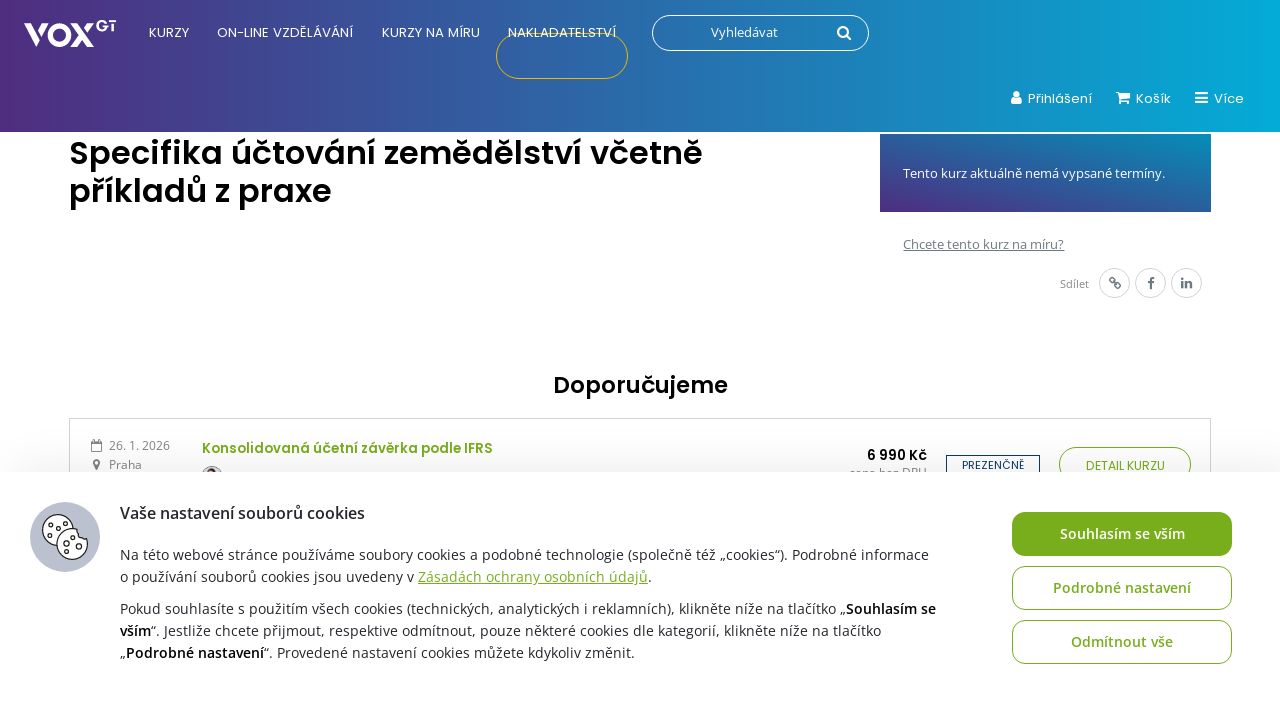

--- FILE ---
content_type: text/html; charset=UTF-8
request_url: https://vox.cz/kurzy/specifika-uctovani-zemedelstvi-vcetne-prikladu-z-praxe-2/?termin=322420
body_size: 33519
content:
<!DOCTYPE html>
<html lang="cs">
<head>
	<meta charset="UTF-8">
<script type="text/javascript">
/* <![CDATA[ */
var gform;gform||(document.addEventListener("gform_main_scripts_loaded",function(){gform.scriptsLoaded=!0}),document.addEventListener("gform/theme/scripts_loaded",function(){gform.themeScriptsLoaded=!0}),window.addEventListener("DOMContentLoaded",function(){gform.domLoaded=!0}),gform={domLoaded:!1,scriptsLoaded:!1,themeScriptsLoaded:!1,isFormEditor:()=>"function"==typeof InitializeEditor,callIfLoaded:function(o){return!(!gform.domLoaded||!gform.scriptsLoaded||!gform.themeScriptsLoaded&&!gform.isFormEditor()||(gform.isFormEditor()&&console.warn("The use of gform.initializeOnLoaded() is deprecated in the form editor context and will be removed in Gravity Forms 3.1."),o(),0))},initializeOnLoaded:function(o){gform.callIfLoaded(o)||(document.addEventListener("gform_main_scripts_loaded",()=>{gform.scriptsLoaded=!0,gform.callIfLoaded(o)}),document.addEventListener("gform/theme/scripts_loaded",()=>{gform.themeScriptsLoaded=!0,gform.callIfLoaded(o)}),window.addEventListener("DOMContentLoaded",()=>{gform.domLoaded=!0,gform.callIfLoaded(o)}))},hooks:{action:{},filter:{}},addAction:function(o,r,e,t){gform.addHook("action",o,r,e,t)},addFilter:function(o,r,e,t){gform.addHook("filter",o,r,e,t)},doAction:function(o){gform.doHook("action",o,arguments)},applyFilters:function(o){return gform.doHook("filter",o,arguments)},removeAction:function(o,r){gform.removeHook("action",o,r)},removeFilter:function(o,r,e){gform.removeHook("filter",o,r,e)},addHook:function(o,r,e,t,n){null==gform.hooks[o][r]&&(gform.hooks[o][r]=[]);var d=gform.hooks[o][r];null==n&&(n=r+"_"+d.length),gform.hooks[o][r].push({tag:n,callable:e,priority:t=null==t?10:t})},doHook:function(r,o,e){var t;if(e=Array.prototype.slice.call(e,1),null!=gform.hooks[r][o]&&((o=gform.hooks[r][o]).sort(function(o,r){return o.priority-r.priority}),o.forEach(function(o){"function"!=typeof(t=o.callable)&&(t=window[t]),"action"==r?t.apply(null,e):e[0]=t.apply(null,e)})),"filter"==r)return e[0]},removeHook:function(o,r,t,n){var e;null!=gform.hooks[o][r]&&(e=(e=gform.hooks[o][r]).filter(function(o,r,e){return!!(null!=n&&n!=o.tag||null!=t&&t!=o.priority)}),gform.hooks[o][r]=e)}});
/* ]]> */
</script>

	<meta name="viewport" content="width=device-width, initial-scale=1">

	<meta name="google-site-verification" content="o8g4cPw98zZVhUqs2tAjQU0xjmBNvd2K0mvrMSgBWOI">
	<meta name="facebook-domain-verification" content="lnmh8rsibcuoo50vou0o7a7v2bknu2">

	<script>
		window.dataLayer = window.dataLayer || [];
	</script>

	
            <script>
                var dynamicCookiesBarData = {"autoshow":"1","ajax_url":"https:\/\/vox.cz\/wp-admin\/admin-ajax.php","ajax_nonce":"11e73a3956","services_version":"fO4XnBOZsC5cGgZRrqXx","services":[{"category":"analytic","id":"google_analytics","code4head_accepted":"","code4body_accepted":"","code4head_denied":"","code4body_denied":""},{"category":"technical","id":"google_tag_manager","code4head_accepted":"<!-- Google Tag Manager -->\n<script>(function(w,d,s,l,i){w[l]=w[l]||[];w[l].push({'gtm.start':\nnew Date().getTime(),event:'gtm.js'});var f=d.getElementsByTagName(s)[0],\nj=d.createElement(s),dl=l!='dataLayer'?'&l='+l:'';j.async=true;j.src=\n'https:\/\/www.googletagmanager.com\/gtm.js?id='+i+dl;f.parentNode.insertBefore(j,f);\n})(window,document,'script','dataLayer','GTM-PPXLK6Z');<\/script>\n<!-- End Google Tag Manager -->\n<script>\nwindow.dataLayer = window.dataLayer || [];\n<\/script>","code4body_accepted":"<!-- Google Tag Manager (noscript) -->\n<noscript><iframe src=\"https:\/\/www.googletagmanager.com\/ns.html?id=GTM-PPXLK6Z\"\nheight=\"0\" width=\"0\" style=\"display:none;visibility:hidden\"><\/iframe><\/noscript>\n<!-- End Google Tag Manager (noscript) -->","code4head_denied":"","code4body_denied":""},{"category":"marketing","id":"google_ads","code4head_accepted":"","code4body_accepted":"","code4head_denied":"","code4body_denied":""},{"category":"other","id":"youtube","code4head_accepted":"","code4body_accepted":"","code4head_denied":"","code4body_denied":""},{"category":"marketing","id":"sklik","code4head_accepted":"","code4body_accepted":"","code4head_denied":"","code4body_denied":""},{"category":"technical","id":"vox","code4head_accepted":"","code4body_accepted":"","code4head_denied":"","code4body_denied":"","cookies":[{"name":"tempSessionKey","personal_data":"ne","purpose":"zabezpe\u010duje spr\u00e1vn\u00e9 fungov\u00e1n\u00ed webu","legal_reason":"opr\u00e1vn\u011bn\u00fd z\u00e1jem","time":"3 roky"}]},{"category":"technical","id":"incomaker","code4head_accepted":"","code4body_accepted":"","code4head_denied":"","code4body_denied":"","cookies":[{"name":"incomaker","personal_data":"ne","purpose":"provoz sb\u011bru kontakt\u016f pro odb\u011br newsletteru","legal_reason":"opr\u00e1vn\u011bn\u00fd z\u00e1jem","time":"3 roky"}]},{"category":"technical","id":"tempUUID","code4head_accepted":"","code4body_accepted":"","code4head_denied":"","code4body_denied":"","cookies":[{"name":"tempUUID","personal_data":"ne","purpose":"zaji\u0161t\u011bn\u00ed spr\u00e1vn\u00e9ho provozu webu","legal_reason":"opr\u00e1vn\u011bn\u00fd z\u00e1jem","time":"session"}]},{"category":"technical","id":"SSESS","code4head_accepted":"","code4body_accepted":"","code4head_denied":"","code4body_denied":"","cookies":[{"name":"SSESS4598a7f18165b5847c30ee1e0872fe40","personal_data":"ne","purpose":"zaji\u0161t\u011bn\u00ed spr\u00e1vn\u00e9ho fungov\u00e1n\u00ed webu","legal_reason":"opr\u00e1vn\u011bn\u00fd z\u00e1jem","time":"session"}]},{"category":"analytic","id":"mouseflow","code4head_accepted":"","code4body_accepted":"","code4head_denied":"","code4body_denied":""},{"category":"technical","id":"smartsupp","code4head_accepted":"","code4body_accepted":"","code4head_denied":"","code4body_denied":""},{"category":"technical","id":"google_recaptcha","code4head_accepted":"","code4body_accepted":"","code4head_denied":"","code4body_denied":""},{"category":"marketing","id":"facebook_pixel","code4head_accepted":"","code4body_accepted":"","code4head_denied":"","code4body_denied":""},{"category":"analytic","id":"hotjar","code4head_accepted":"","code4body_accepted":"","code4head_denied":"","code4body_denied":""},{"category":"analytic","id":"clarity","code4head_accepted":"","code4body_accepted":"","code4head_denied":"","code4body_denied":""}],"services_config4gtm":[{"id":"google_analytics","gtm_id":["ua","gaawc","gaawe","ga"],"gtm_src_identification":["google-analytics.com"],"gtm_code_identification":["google-analytics.com","gtag(","ga("]},{"id":"google_tag_manager","gtm_id":[],"gtm_src_identification":["googletagmanager.com"],"gtm_code_identification":["googletagmanager.com"]},{"id":"google_ads","gtm_id":["awct","sp"],"gtm_src_identification":["googleadservices.com"],"gtm_code_identification":["gtag","googleadservices.com"]},{"id":"google_recaptcha","gtm_id":[],"gtm_src_identification":["google.com\/recaptcha","gstatic.com\/recaptcha"],"gtm_code_identification":["google.com\/recaptcha","gstatic.com\/recaptcha","grecaptcha"]},{"id":"youtube","gtm_id":[],"gtm_src_identification":[],"gtm_code_identification":[]},{"id":"sklik","gtm_id":[],"gtm_src_identification":["c.imedia.cz","seznam.cz"],"gtm_code_identification":["c.imedia.cz","seznam_retargeting_id","seznam.cz"]},{"id":"smartlook","gtm_id":[],"gtm_src_identification":["smartlook.com"],"gtm_code_identification":["smartlook.com"]},{"id":"smartsupp","gtm_id":[],"gtm_src_identification":["smartsuppchat.com"],"gtm_code_identification":["smartsuppchat.com"]},{"id":"feedyou","gtm_id":[],"gtm_src_identification":["feedyou.ai"],"gtm_code_identification":["feedyou.ai"]},{"id":"facebook_pixel","gtm_id":[],"gtm_src_identification":["connect.facebook.net"],"gtm_code_identification":["connect.facebook.net","fbq("]},{"id":"hotjar","gtm_id":["hjtc"],"gtm_src_identification":["hotjar.com"],"gtm_code_identification":["hotjar.com"]},{"id":"clarity","gtm_id":[],"gtm_src_identification":["clarity.ms"],"gtm_code_identification":["clarity.ms"]},{"id":"leady","gtm_id":[],"gtm_src_identification":["leady.com"],"gtm_code_identification":["leady.com"]},{"id":"linkedin_insight_tag","gtm_id":["bzi"],"gtm_src_identification":["insight.min.js","insight.old.min.js","licdn.com"],"gtm_code_identification":["li.lms-analytics\/insight.min.js","insight.old.min.js","licdn.com"]},{"id":"mouseflow","gtm_id":[],"gtm_src_identification":["mouseflow.com"],"gtm_code_identification":["mouseflow.com"]}],"gtm_direct":"1","is_multisite":"0","multisite_individual_config":"0","url_passthrough":"0","ads_data_redaction":"0","privacy_policy_page_url":"https:\/\/vox.cz\/jak-nakupovat\/zpracovani-osobnich-udaju\/"};
                ﻿"use strict";function DynamicCookiesBar(){this.cookiesTool=Cookies,this.DOMLoaded=!1,this.allowedServicesScriptsCount=0,this.allowedLoadedServicesScriptsCount=0,this.allowedScriptsAddingFinished=!1,this.scriptsLoadedCallbackExecuted=!1,this.scripts_loaded_callback=function(e){},this.jsInsertBeforeCache=null,this.nativeGTMBlocked=!1,Array.isArray(this.loaded)&&this.loaded.length||(this.loaded=[]),this.init=function(){var e=this,a=e.loadConfig();if(window.dataLayer=window.dataLayer||[],window.gtag=function(){dataLayer.push(arguments)},"function"==typeof gtag)if(0==a.consent)gtag("consent","default",{ad_personalization:"denied",ad_storage:"denied",ad_user_data:"denied",analytics_storage:"denied",functionality_storage:"granted",personalization_storage:"denied",security_storage:"granted",wait_for_update:500}),1==dynamicCookiesBarData.ads_data_redaction&&gtag("set","ads_data_redaction",!0),1==dynamicCookiesBarData.url_passthrough&&gtag("set","url_passthrough",!0);else if("all"==a.consent)gtag("consent","default",{ad_personalization:"granted",ad_storage:"granted",ad_user_data:"granted",analytics_storage:"granted",functionality_storage:"granted",personalization_storage:"granted",security_storage:"granted",wait_for_update:500}),1==dynamicCookiesBarData.ads_data_redaction&&gtag("set","ads_data_redaction",!1),1==dynamicCookiesBarData.url_passthrough&&gtag("set","url_passthrough",!1);else if("necessary"==a.consent)gtag("consent","default",{ad_personalization:"denied",ad_storage:"denied",ad_user_data:"denied",analytics_storage:"denied",functionality_storage:"granted",personalization_storage:"granted",security_storage:"granted",wait_for_update:500}),1==dynamicCookiesBarData.ads_data_redaction&&gtag("set","ads_data_redaction",!0),1==dynamicCookiesBarData.url_passthrough&&gtag("set","url_passthrough",!0);else if("custom"==a.consent){var t=a.config,o="denied",n="denied";t.includes("google_ads")&&(o="granted"),t.includes("google_analytics")&&(n="granted"),gtag("consent","default",{ad_personalization:o,ad_storage:o,ad_user_data:o,analytics_storage:n,functionality_storage:"granted",personalization_storage:"granted",security_storage:"granted",wait_for_update:500}),1==dynamicCookiesBarData.ads_data_redaction&&gtag("set","ads_data_redaction",!0),1==dynamicCookiesBarData.url_passthrough&&gtag("set","url_passthrough",!0)}else"none"==a.consent?(gtag("consent","default",{ad_personalization:"denied",ad_storage:"denied",ad_user_data:"denied",analytics_storage:"denied",functionality_storage:"denied",personalization_storage:"denied",security_storage:"denied",wait_for_update:500}),1==dynamicCookiesBarData.ads_data_redaction&&gtag("set","ads_data_redaction",!0),1==dynamicCookiesBarData.url_passthrough&&gtag("set","url_passthrough",!0)):(gtag("consent","default",{ad_personalization:"denied",ad_storage:"denied",ad_user_data:"denied",analytics_storage:"denied",functionality_storage:"granted",personalization_storage:"denied",security_storage:"granted",wait_for_update:500}),1==dynamicCookiesBarData.ads_data_redaction&&gtag("set","ads_data_redaction",!0),1==dynamicCookiesBarData.url_passthrough&&gtag("set","url_passthrough",!0));if(void 0!==i);else var i={};for(var d=0;d<dynamicCookiesBarData.services.length;d++)"google_tag_manager"!==dynamicCookiesBarData.services[d].id&&"google_ads"!==dynamicCookiesBarData.services[d].id&&"google_analytics"!==dynamicCookiesBarData.services[d].id||(i[dynamicCookiesBarData.services[d].id]=d);void 0!==i.google_analytics&&(e.loadScript(dynamicCookiesBarData.services[i.google_analytics].code4head_accepted,"head",a),e.loadScript(dynamicCookiesBarData.services[i.google_analytics].code4body_accepted,"body",a),this.loaded.push(dynamicCookiesBarData.services[i.google_analytics].id)),void 0!==i.google_tag_manager&&(e.loadScript(dynamicCookiesBarData.services[i.google_tag_manager].code4head_accepted,"head",a),e.loadScript(dynamicCookiesBarData.services[i.google_tag_manager].code4body_accepted,"body",a),this.loaded.push(dynamicCookiesBarData.services[i.google_tag_manager].id)),void 0!==i.google_ads&&(e.loadScript(dynamicCookiesBarData.services[i.google_ads].code4head_accepted,"head",a),e.loadScript(dynamicCookiesBarData.services[i.google_ads].code4body_accepted,"body",a),this.loaded.push(dynamicCookiesBarData.services[i.google_ads].id)),"1"==dynamicCookiesBarData.autoshow&&dynamicCookiesBarData.services.length>0&&a.version!=dynamicCookiesBarData.services_version||e.loadAllowedScripts(),e.initEvents()},this.init()}if(function(e,a){var t,o;"object"==typeof exports&&"undefined"!=typeof module?module.exports=a():"function"==typeof define&&define.amd?define(a):(e=e||self,t=e.Cookies,(o=e.Cookies=a()).noConflict=function(){return e.Cookies=t,o})}(void 0,(function(){function e(e){for(var a=1;a<arguments.length;a++){var t=arguments[a];for(var o in t)e[o]=t[o]}return e}return function a(t,o){function n(a,n,i){if("undefined"!=typeof document){"number"==typeof(i=e({},o,i)).expires&&(i.expires=new Date(Date.now()+864e5*i.expires)),i.expires&&(i.expires=i.expires.toUTCString()),a=encodeURIComponent(a).replace(/%(2[346B]|5E|60|7C)/g,decodeURIComponent).replace(/[()]/g,escape);var d="";for(var s in i)i[s]&&(d+="; "+s,!0!==i[s]&&(d+="="+i[s].split(";")[0]));return document.cookie=a+"="+t.write(n,a)+d}}return Object.create({set:n,get:function(e){if("undefined"!=typeof document&&(!arguments.length||e)){for(var a=document.cookie?document.cookie.split("; "):[],o={},n=0;n<a.length;n++){var i=a[n].split("="),d=i.slice(1).join("=");try{var s=decodeURIComponent(i[0]);if(o[s]=t.read(d,s),e===s)break}catch(e){}}return e?o[e]:o}},remove:function(a,t){n(a,"",e({},t,{expires:-1}))},withAttributes:function(t){return a(this.converter,e({},this.attributes,t))},withConverter:function(t){return a(e({},this.converter,t),this.attributes)}},{attributes:{value:Object.freeze(o)},converter:{value:Object.freeze(t)}})}({read:function(e){return'"'===e[0]&&(e=e.slice(1,-1)),e.replace(/(%[\dA-F]{2})+/gi,decodeURIComponent)},write:function(e){return encodeURIComponent(e).replace(/%(2[346BF]|3[AC-F]|40|5[BDE]|60|7[BCD])/g,decodeURIComponent)}},{path:"/"})})),DynamicCookiesBar.prototype.initEvents=function(){var e=this;document.addEventListener("DOMContentLoaded",(function(a){e.DOMLoaded=!0,void 0!==document.getElementById("dcb-more-info-link")&&null!=document.getElementById("dcb-more-info-link")&&document.getElementById("dcb-more-info-link").addEventListener("click",(function(e){e.preventDefault(),e.stopImmediatePropagation(),document.getElementById("dcb-more-info-link").style.display="none";var a=document.getElementById("dcb-show-more");return"show"===a.className?a.className="":a.className="show",!1})),document.getElementById("dcb-action-agree-all1").addEventListener("click",(function(a){return a.preventDefault(),a.stopImmediatePropagation(),e.saveConfig(!0,!1),"function"==typeof gtag&&(gtag("consent","update",{ad_user_data:"granted",ad_personalization:"granted",ad_storage:"granted",analytics_storage:"granted",functionality_storage:"granted",personalization_storage:"granted",security_storage:"granted"}),window.dataLayer.push({event:"update_consent"})),"function"==typeof smartsupp&&(smartsupp("analyticsConsent",!0),smartsupp("marketingConsent",!0)),"function"==typeof fbq&&fbq("consent","grant"),e.hide(),!1})),document.getElementById("dcb-action-agree-all2").addEventListener("click",(function(a){return a.preventDefault(),a.stopImmediatePropagation(),e.saveConfig(!0,!1),"function"==typeof gtag&&(gtag("consent","update",{ad_user_data:"granted",ad_personalization:"granted",ad_storage:"granted",analytics_storage:"granted",functionality_storage:"granted",personalization_storage:"granted",security_storage:"granted"}),window.dataLayer.push({event:"update_consent"})),"function"==typeof smartsupp&&(smartsupp("analyticsConsent",!0),smartsupp("marketingConsent",!0)),"function"==typeof fbq&&fbq("consent","grant"),e.hide(),!1})),null!=document.getElementById("dcb-action-only-neccessary1")&&(document.getElementById("dcb-action-only-neccessary1").addEventListener("click",(function(a){return a.preventDefault(),a.stopImmediatePropagation(),e.saveConfig(!1,!0),"function"==typeof gtag&&(gtag("consent","update",{ad_user_data:"denied",ad_personalization:"denied",ad_storage:"denied",analytics_storage:"denied",functionality_storage:"granted",personalization_storage:"granted",security_storage:"granted"}),window.dataLayer.push({event:"update_consent"})),"function"==typeof smartsupp&&(smartsupp("analyticsConsent",!1),smartsupp("marketingConsent",!1)),"function"==typeof fbq&&fbq("consent","revoke"),e.hide(),!1})),document.getElementById("dcb-action-only-neccessary2").addEventListener("click",(function(a){return a.preventDefault(),a.stopImmediatePropagation(),e.saveConfig(!1,!0),"function"==typeof gtag&&(gtag("consent","update",{ad_user_data:"denied",ad_personalization:"denied",ad_storage:"denied",analytics_storage:"denied",functionality_storage:"granted",personalization_storage:"granted",security_storage:"granted"}),window.dataLayer.push({event:"update_consent"})),"function"==typeof smartsupp&&(smartsupp("analyticsConsent",!1),smartsupp("marketingConsent",!1)),"function"==typeof fbq&&fbq("consent","revoke"),e.hide(),!1}))),null!=document.getElementById("dcb-action-deny-all1")&&(document.getElementById("dcb-action-deny-all1").addEventListener("click",(function(a){return a.preventDefault(),a.stopImmediatePropagation(),e.denyAll(),"function"==typeof gtag&&(gtag("consent","update",{ad_user_data:"denied",ad_personalization:"denied",ad_storage:"denied",analytics_storage:"denied",functionality_storage:"denied",personalization_storage:"denied",security_storage:"denied"}),window.dataLayer.push({event:"update_consent"})),"function"==typeof smartsupp&&(smartsupp("analyticsConsent",!1),smartsupp("marketingConsent",!1)),"function"==typeof fbq&&fbq("consent","revoke"),e.hide(),!1})),document.getElementById("dcb-action-deny-all2").addEventListener("click",(function(a){return a.preventDefault(),a.stopImmediatePropagation(),e.denyAll(),"function"==typeof gtag&&(gtag("consent","update",{ad_user_data:"denied",ad_personalization:"denied",ad_storage:"denied",analytics_storage:"denied",functionality_storage:"denied",personalization_storage:"denied",security_storage:"denied"}),window.dataLayer.push({event:"update_consent"})),"function"==typeof smartsupp&&(smartsupp("analyticsConsent",!1),smartsupp("marketingConsent",!1)),"function"==typeof fbq&&fbq("consent","revoke"),e.hide(),!1}))),document.getElementById("dcb-action-settings1").addEventListener("click",(function(e){return e.preventDefault(),e.stopImmediatePropagation(),document.getElementById("dynamic-cookies-bar-intro").style.display="none",document.getElementById("dynamic-cookies-bar-config").style.display="block",document.getElementById("dynamic-cookies-bar-icon").style.display="none",!1})),document.getElementById("dcb-action-settings2").addEventListener("click",(function(e){return e.preventDefault(),e.stopImmediatePropagation(),document.getElementById("dynamic-cookies-bar-intro").style.display="none",document.getElementById("dynamic-cookies-bar-config").style.display="block",document.getElementById("dynamic-cookies-bar-icon").style.display="none",!1})),document.getElementById("dcb-action-save-config").addEventListener("click",(function(a){return a.preventDefault(),a.stopImmediatePropagation(),e.saveConfig(!1,!1),e.hide(),!1})),document.getElementById("dcb-action-config-back").addEventListener("click",(function(e){return e.preventDefault(),e.stopImmediatePropagation(),document.getElementById("dynamic-cookies-bar-intro").style.display="block",document.getElementById("dynamic-cookies-bar-config").style.display="none",document.getElementById("dynamic-cookies-bar-icon").style.display="",!1}));var t=document.getElementsByClassName("dcb-tabs-menu-link");if(t.length>0)for(var o=0;o<t.length;o++)t[o].addEventListener("click",(function(e){e.preventDefault(),e.stopImmediatePropagation();for(var a=document.getElementsByClassName("dcb-tabs-menu-link"),t=0;t<a.length;t++)a[t].className="dcb-tabs-menu-link";this.className="dcb-tabs-menu-link dcb-tabs-menu-link-active";var o=this.getAttribute("href").replace("#","");a=document.getElementsByClassName("dcb-tab");for(t=0;t<a.length;t++)a[t].className="dcb-tab";return document.getElementById(o).className="dcb-tab dcb-tab-active",!1}));var n=document.getElementsByClassName("dcb-switch");if(n.length>0)for(o=0;o<n.length;o++)n[o].addEventListener("click",(function(e){return e.preventDefault(),e.stopImmediatePropagation(),this.className.indexOf("on")>-1?this.className="dcb-switch":this.className="dcb-switch on",!1}));var i=e.loadConfig();if(null!==i.config&&i.config.length>0)for(o=0;o<n.length;o++)for(var d=i.config.split("|"),s=0;s<d.length;s++)n[o].dataset.serviceid==d[s]&&(n[o].className="dcb-switch on");if("1"==dynamicCookiesBarData.autoshow&&dynamicCookiesBarData.services.length>0&&i.version!=dynamicCookiesBarData.services_version){var c=!0,r=document.getElementsByClassName("dcb-privacy-policy-text");null!=r&&r.length>0&&(c=!1),null!=dynamicCookiesBarData.privacy_policy_page_url&&dynamicCookiesBarData.privacy_policy_page_url.length>0&&0==window.location.toString().toLowerCase().indexOf(dynamicCookiesBarData.privacy_policy_page_url.toLowerCase())&&(c=!1),"none"==i.consent&&(c=!1),c&&e.openConfig()}else e.executeScriptsLoadedCallback()}))},DynamicCookiesBar.prototype.executeScriptsLoadedCallback=function(){var e=this,a=e.loadConfig();e.allowedScriptsAddingFinished&&!e.scriptsLoadedCallbackExecuted&&e.allowedServicesScriptsCount==e.allowedLoadedServicesScriptsCount&&null!=e.scripts_loaded_callback&&null!==a.config&&(e.scriptsLoadedCallbackExecuted=!0,e.scripts_loaded_callback(a.config.split("|")))},DynamicCookiesBar.prototype.loadAllowedScripts=function(){var e=this,a=(window.location.toString().indexOf("dcbdebug"),e.loadConfig());if(null!==a.config&&a.config.length>0){for(var t=a.config.split("|"),o=!1,n=0;n<t.length;n++)if("google_tag_manager"==t[n]){o=!0;break}if(o){var i=dynamicCookiesBarData.services_config4gtm;window.dataLayer=window.dataLayer||[];var d=[];for(n=0;n<dynamicCookiesBarData.services.length;n++){for(var s=!1,c=0;c<t.length;c++)dynamicCookiesBarData.services[n].id==t[c]&&(s=!0);if(!s)for(var r=0;r<i.length;r++)dynamicCookiesBarData.services[n].id==i[r].id&&i[r].gtm_id.length>0&&(d=d.concat(i[r].gtm_id))}d.length>0&&dataLayer.push({"gtm.blocklist":d}),Node.prototype.insertBefore=(null==e.jsInsertBeforeCache&&(e.jsInsertBeforeCache=Node.prototype.insertBefore),function(t){var o=!0;if(null!=t&&"script"==t.nodeName.toString().toLowerCase()){o=!1;var n=dynamicCookiesBarData.services_config4gtm,i="";if(null!=t.src&&t.src.length>0)for(var d=0;d<n.length;d++)for(var s=0;s<n[d].gtm_src_identification.length;s++){var c=n[d].gtm_src_identification[s];if(t.src.indexOf(c)>=0){i=n[d].id;break}}if(null!=t.innerHTML&&t.innerHTML.length>0)for(d=0;d<n.length;d++)for(s=0;s<n[d].gtm_code_identification.length;s++)if(c=n[d].gtm_code_identification[s],t.innerHTML.indexOf(c)>=0){i=n[d].id;break}if(i.length>0){var r=a.config.split("|");for(d=0;d<r.length;d++)i==r[d]&&(o=!0)}else o=!0}if(o){var l=e.jsInsertBeforeCache.apply(this,arguments);return l}return!1})}var l=0,g=0;for(n=0;n<dynamicCookiesBarData.services.length;n++){"facebook_pixel"==dynamicCookiesBarData.services[n].id&&"function"==typeof fbq&&fbq("consent","revoke");for(s=!1,c=0;c<t.length;c++)dynamicCookiesBarData.services[n].id==t[c]&&(s=!0);s&&!this.loaded.includes(dynamicCookiesBarData.services[n].id)?("google_tag_manager"!==dynamicCookiesBarData.services[n].id&&"google_ads"!==dynamicCookiesBarData.services[n].id&&"google_analytics"!==dynamicCookiesBarData.services[n].id&&("google_tag_manager"==dynamicCookiesBarData.services[n].id&&"1"==dynamicCookiesBarData.gtm_direct?e.nativeGTMBlocked?(e.nativeGTMBlocked=!1,e.loadScript(dynamicCookiesBarData.services[n].code4head_accepted,"head",a),e.loadScript(dynamicCookiesBarData.services[n].code4body_accepted,"body",a),this.loaded.push(dynamicCookiesBarData.services[n].id)):(e.loadScript(dynamicCookiesBarData.services[n].code4body_accepted,"body",a),this.loaded.push(dynamicCookiesBarData.services[n].id)):(e.loadScript(dynamicCookiesBarData.services[n].code4head_accepted,"head",a),e.loadScript(dynamicCookiesBarData.services[n].code4body_accepted,"body",a),this.loaded.push(dynamicCookiesBarData.services[n].id))),"google_analytics"==dynamicCookiesBarData.services[n].id&&(l=1),"google_ads"==dynamicCookiesBarData.services[n].id&&(g=1)):"google_tag_manager"!==dynamicCookiesBarData.services[n].id&&"google_ads"!==dynamicCookiesBarData.services[n].id&&"google_analytics"!==dynamicCookiesBarData.services[n].id&&(e.loadScript(dynamicCookiesBarData.services[n].code4head_denied,"head",a),e.loadScript(dynamicCookiesBarData.services[n].code4body_denied,"body",a),this.loaded.push(dynamicCookiesBarData.services[n].id))}1==g&&("function"==typeof gtag&&1==dynamicCookiesBarData.ads_data_redaction&&gtag("set","ads_data_redaction",!1),1==l&&"function"==typeof gtag&&1==dynamicCookiesBarData.url_passthrough&&gtag("set","url_passthrough",!1))}e.allowedScriptsAddingFinished=!0},DynamicCookiesBar.prototype.loadScript=function(e,a,t){var o=this;for(e=e.replace(/<!--[\s\S]*?-->/g,"");e.indexOf("<script>")>-1;)e=e.replace("<script>",'<script type="text/javascript">');if(e.length>0){for(var n,i=/<script?\b[^>]*>([\s\S]*?)<\/script>/,d=RegExp('<script?\\w+(?:\\s+(?:src="([^"]*)")|[^\\s>]+|\\s+)*>',"gi");n=i.exec(e);){if(null!=n[1]&&n[1].length>0){var s=n[1],c=document.createElement("script"),r=document.createTextNode(s);c.appendChild(r),"head"==a?document.getElementsByTagName("head")[0].appendChild(c):o.DOMLoaded?document.getElementById("dynamic-cookies-bar-loaded-scripts").appendChild(c):document.addEventListener("DOMContentLoaded",(function(e){document.getElementById("dynamic-cookies-bar-loaded-scripts").appendChild(c)}))}else if(null!=n[0]&&n[0].length>0)for(var l;l=d.exec(n[0]);)if(null!=l[1]&&l[1].length>0){var g=l[1];o.allowedServicesScriptsCount++,(c=document.createElement("script")).src=g,c.onload=function(){o.allowedLoadedServicesScriptsCount++,o.executeScriptsLoadedCallback()},"head"==a?document.getElementsByTagName("head")[0].appendChild(c):o.DOMLoaded?document.getElementById("dynamic-cookies-bar-loaded-scripts").appendChild(c):document.addEventListener("DOMContentLoaded",(function(e){document.getElementById("dynamic-cookies-bar-loaded-scripts").appendChild(c)}))}e=e.replace(n[0],"")}e.length>0&&(o.DOMLoaded?document.getElementById("dynamic-cookies-bar-loaded-scripts").innerHTML+=e:document.addEventListener("DOMContentLoaded",(function(a){document.getElementById("dynamic-cookies-bar-loaded-scripts").innerHTML+=e})))}},DynamicCookiesBar.prototype.saveConfig=function(e,a){var t=this,o="",n=dynamicCookiesBarData.services_version;if(e)for(var i=0;i<dynamicCookiesBarData.services.length;i++)o+=o.length>0?"|":"",o+=dynamicCookiesBarData.services[i].id;else if(a)for(i=0;i<dynamicCookiesBarData.services.length;i++)"technical"==dynamicCookiesBarData.services[i].category&&(o+=o.length>0?"|":"",o+=dynamicCookiesBarData.services[i].id);else{var d=0;for(i=0;i<dynamicCookiesBarData.services.length;i++)"technical"==dynamicCookiesBarData.services[i].category&&(o+=o.length>0?"|":"",o+=dynamicCookiesBarData.services[i].id);var s=document.getElementsByClassName("dcb-switch");if(s.length>0){for(i=0;i<s.length;i++)s[i].className.indexOf("on")>-1&&(o+=o.length>0?"|":"",o+=s[i].dataset.serviceid);d=1}var c=o,r="denied",l="denied";c.includes("google_ads")&&(r="granted"),c.includes("google_analytics")&&(l="granted"),"function"==typeof gtag&&(gtag("consent","update",{ad_user_data:r,ad_personalization:r,ad_storage:r,analytics_storage:l,functionality_storage:"granted",personalization_storage:"granted",security_storage:"granted"}),window.dataLayer.push({event:"update_consent"})),c.includes("facebook_pixel")||"function"==typeof fbq&&fbq("consent","revoke")}t.saveConsentLog(o);var g="localStorage";"1"==dynamicCookiesBarData.is_multisite&&"0"==dynamicCookiesBarData.multisite_individual_config&&(g="cookies"),"localStorage"==g&&window.localStorage?(localStorage.setItem("dcb_dsv",n),localStorage.setItem("dcb_config",o),e?localStorage.setItem("dcb_consent","all"):a?localStorage.setItem("dcb_consent","necessary"):1==d?localStorage.setItem("dcb_consent","custom"):localStorage.setItem("dcb_consent","none")):(n=t.cookiesTool.set("dcb_dsv",n,{expires:365,domain:t.getDomain()}),o=t.cookiesTool.set("dcb_config",o,{expires:365,domain:t.getDomain()}),consent=e?t.cookiesTool.set("dcb_consent","all",{expires:365,domain:t.getDomain()}):t.cookiesTool.set("dcb_consent","necessary",{expires:365,domain:t.getDomain()})),t.loadAllowedScripts(),t.executeScriptsLoadedCallback(),null!=_dcb&&null!=_dcb.consent_callback&&_dcb.consent_callback(o.split("|"))},DynamicCookiesBar.prototype.getDomain=function(){var e=window.location.host.split(".");return e[e.length-2]+"."+e[e.length-1]},DynamicCookiesBar.prototype.loadConfig=function(){var e=this,a="",t="",o="localStorage";return"1"==dynamicCookiesBarData.is_multisite&&"0"==dynamicCookiesBarData.multisite_individual_config&&(o="cookies"),"localStorage"==o&&window.localStorage?null!=localStorage.getItem("dcb_dsv")&&(t=localStorage.getItem("dcb_dsv"),a=localStorage.getItem("dcb_config"),consent=localStorage.getItem("dcb_consent"),void 0===localStorage.getItem("dcb_consent")&&(consent=0)):null!=e.cookiesTool.get("dcb_dsv",{domain:e.getDomain()})&&(t=e.cookiesTool.get("dcb_dsv",{domain:e.getDomain()}),a=e.cookiesTool.get("dcb_config",{domain:e.getDomain()}),consent=e.cookiesTool.get("dcb_consent",{domain:e.getDomain()}),void 0===e.cookiesTool.get("dcb_consent",{domain:e.getDomain()})&&(consent=0)),"undefined"==typeof consent&&(consent=0),{version:t,config:a,consent:consent}},DynamicCookiesBar.prototype.denyAll=function(){var e,a=this,t="localStorage";return"1"==dynamicCookiesBarData.is_multisite&&"0"==dynamicCookiesBarData.multisite_individual_config&&(t="cookies"),a.removeAllCookies(),null!=window.localStorage&&(e=localStorage.getItem("dcb_dsv"),window.localStorage.clear(),localStorage.setItem("dcb_config",""),localStorage.setItem("dcb_dsv",e)),null!=window.sessionStorage&&(e=a.cookiesTool.get("dcb_dsv",{domain:a.getDomain()}),window.sessionStorage.clear(),a.cookiesTool.set("dcb_config","",{expires:365,domain:a.getDomain()}),a.cookiesTool.set("dcb_dsv",e,{expires:365,domain:a.getDomain()})),"localStorage"==t&&window.localStorage?localStorage.setItem("dcb_consent","none"):a.cookiesTool.set("dcb_consent","none",{expires:365,domain:a.getDomain()}),a.loadAllowedScripts(),a.executeScriptsLoadedCallback(),!0},DynamicCookiesBar.prototype.removeAllCookies=function(){var e=this;if(null==document.cookie)return!1;if(null!=e.cookiesTool.get()){var a=Object.keys(Cookies.get());if(null!=a&&a.length>0)for(var t=0;t<a.length;t++)"dcb_config"===a[t]&&"dcb_consent"===a[t]&&"dcb_dsv"===a[t]||(e.cookiesTool.remove(a[t],{path:""}),e.cookiesTool.remove(a[t],{path:"",domain:window.location.host}),e.cookiesTool.remove(a[t],{path:"",domain:"."+window.location.host}),e.cookiesTool.remove(a[t],{path:"/"}),e.cookiesTool.remove(a[t],{path:"/",domain:window.location.host}),e.cookiesTool.remove(a[t],{path:"/",domain:"."+window.location.host}))}return!0},DynamicCookiesBar.prototype.saveConsentLog=function(e){var a=new FormData;a.append("action","frontend_save_consent_log"),a.append("nonce",dynamicCookiesBarData.ajax_nonce),a.append("url",window.location.toString()),a.append("services",e);var t=new XMLHttpRequest;t.onreadystatechange=function(){4==t.readyState&&t.status},t.open("post",dynamicCookiesBarData.ajax_url),t.send(a)},DynamicCookiesBar.prototype.openConfig=function(){document.getElementById("dynamic-cookies-bar").style.display="block",document.getElementById("dynamic-cookies-bar-intro").style.display="block",document.getElementById("dynamic-cookies-bar-config").style.display="none",null!=document.getElementById("dynamic-cookies-bar-overlay")&&(document.getElementById("dynamic-cookies-bar-overlay").style.display="block")},DynamicCookiesBar.prototype.open_config=DynamicCookiesBar.prototype.openConfig,DynamicCookiesBar.prototype.hide=function(){document.getElementById("dynamic-cookies-bar").style.display="none",document.getElementById("dynamic-cookies-bar-intro").style.display="none",document.getElementById("dynamic-cookies-bar-config").style.display="none",null!=document.getElementById("dynamic-cookies-bar-overlay")&&(document.getElementById("dynamic-cookies-bar-overlay").style.display="none")},null==_dcb)var _dcb=new DynamicCookiesBar;else{var _dcb_old=_dcb;_dcb=new DynamicCookiesBar,null!=_dcb_old.scripts_loaded_callback&&(_dcb.scripts_loaded_callback=_dcb_old.scripts_loaded_callback)}
/*! js-cookie v3.0.1 | MIT */
            </script>
            <script>(function(html){html.className = html.className.replace(/\bno-js\b/,'js')})(document.documentElement);</script>
<meta name='robots' content='index, follow, max-image-preview:large, max-snippet:-1, max-video-preview:-1' />
<!-- Speed of this site is optimised by WP Performance Score Booster plugin v2.2.3 - https://dipakgajjar.com/wp-performance-score-booster/ -->
<link rel="preload" href="https://vox.cz/wp-content/themes/vox/fonts/open-sans-v44-latin_latin-ext-regular.woff2" as="font" type="font/woff2" crossorigin>
	<!-- This site is optimized with the Yoast SEO plugin v26.6 - https://yoast.com/wordpress/plugins/seo/ -->
	<title>Školení Specifika účtování zemědělství včetně příkladů z praxe &#8211; Vzdělávání VOX</title>
	<meta name="description" content="Cílem prakticky orientovaného semináře je zmapovat problematické oblasti účetních a daňových předpisů, upozornit na časté chyby pomocí mnoha příkladů a odpovědět na vaše dotazy. Na semináři se také seznámíte s novinkami..." />
	<link rel="canonical" href="https://vox.cz/kurzy/specifika-uctovani-zemedelstvi-vcetne-prikladu-z-praxe-2/" />
	<meta property="og:locale" content="cs_CZ" />
	<meta property="og:type" content="article" />
	<meta property="og:title" content="Specifika účtování zemědělství včetně příkladů z praxe &#8211; Vzdělávání VOX" />
	<meta property="og:description" content="Cílem prakticky orientovaného semináře je zmapovat problematické oblasti účetních a daňových předpisů, upozornit na časté chyby pomocí mnoha příkladů a odpovědět na vaše dotazy. Na semináři se také seznámíte s novinkami..." />
	<meta property="og:url" content="https://vox.cz/kurzy/specifika-uctovani-zemedelstvi-vcetne-prikladu-z-praxe-2/" />
	<meta property="og:site_name" content="Vzdělávání VOX" />
	<meta property="article:modified_time" content="2023-06-23T00:21:09+00:00" />
	<meta property="og:image" content="https://vox.cz/wp-content/uploads/2022/12/vox-logo-07-2022-cerne_1400x1400px_72dpi.png" />
	<meta property="og:image:width" content="1400" />
	<meta property="og:image:height" content="1400" />
	<meta property="og:image:type" content="image/png" />
	<meta name="twitter:card" content="summary_large_image" />
	<script type="application/ld+json" class="yoast-schema-graph">{"@context":"https://schema.org","@graph":[{"@type":"WebPage","@id":"https://vox.cz/kurzy/specifika-uctovani-zemedelstvi-vcetne-prikladu-z-praxe-2/","url":"https://vox.cz/kurzy/specifika-uctovani-zemedelstvi-vcetne-prikladu-z-praxe-2/","name":"Specifika účtování zemědělství včetně příkladů z praxe &#8211; Vzdělávání VOX","isPartOf":{"@id":"https://vox.cz/#website"},"datePublished":"2022-12-20T02:10:34+00:00","dateModified":"2023-06-23T00:21:09+00:00","description":"Cílem prakticky orientovaného semináře je zmapovat problematické oblasti účetních a daňových předpisů, upozornit na časté chyby pomocí mnoha příkladů a odpovědět na vaše dotazy. Na semináři se také seznámíte s novinkami...","breadcrumb":{"@id":"https://vox.cz/kurzy/specifika-uctovani-zemedelstvi-vcetne-prikladu-z-praxe-2/#breadcrumb"},"inLanguage":"cs","potentialAction":[{"@type":"ReadAction","target":["https://vox.cz/kurzy/specifika-uctovani-zemedelstvi-vcetne-prikladu-z-praxe-2/"]}]},{"@type":"BreadcrumbList","@id":"https://vox.cz/kurzy/specifika-uctovani-zemedelstvi-vcetne-prikladu-z-praxe-2/#breadcrumb","itemListElement":[{"@type":"ListItem","position":1,"name":"Domů","item":"https://vox.cz/"},{"@type":"ListItem","position":2,"name":"Specifika účtování zemědělství včetně příkladů z&nbsp;praxe"}]},{"@type":"WebSite","@id":"https://vox.cz/#website","url":"https://vox.cz/","name":"Vzdělávání VOX","description":"","publisher":{"@id":"https://vox.cz/#organization"},"potentialAction":[{"@type":"SearchAction","target":{"@type":"EntryPoint","urlTemplate":"https://vox.cz/?s={search_term_string}"},"query-input":{"@type":"PropertyValueSpecification","valueRequired":true,"valueName":"search_term_string"}}],"inLanguage":"cs"},{"@type":"Organization","@id":"https://vox.cz/#organization","name":"1. VOX a.s.","url":"https://vox.cz/","logo":{"@type":"ImageObject","inLanguage":"cs","@id":"https://vox.cz/#/schema/logo/image/","url":"https://vox.cz/wp-content/uploads/2021/02/vox-logo-bez-claimu-rgb-300dpi-1.jpg","contentUrl":"https://vox.cz/wp-content/uploads/2021/02/vox-logo-bez-claimu-rgb-300dpi-1.jpg","width":1912,"height":1065,"caption":"1. VOX a.s."},"image":{"@id":"https://vox.cz/#/schema/logo/image/"}}]}</script>
	<!-- / Yoast SEO plugin. -->


<link rel="alternate" type="application/rss+xml" title="Vzdělávání VOX &raquo; RSS zdroj" href="https://vox.cz/feed/" />
<link rel="alternate" title="oEmbed (JSON)" type="application/json+oembed" href="https://vox.cz/wp-json/oembed/1.0/embed?url=https%3A%2F%2Fvox.cz%2Fkurzy%2Fspecifika-uctovani-zemedelstvi-vcetne-prikladu-z-praxe-2%2F" />
<link rel="alternate" title="oEmbed (XML)" type="text/xml+oembed" href="https://vox.cz/wp-json/oembed/1.0/embed?url=https%3A%2F%2Fvox.cz%2Fkurzy%2Fspecifika-uctovani-zemedelstvi-vcetne-prikladu-z-praxe-2%2F&#038;format=xml" />
<style id='wp-img-auto-sizes-contain-inline-css' type='text/css'>
img:is([sizes=auto i],[sizes^="auto," i]){contain-intrinsic-size:3000px 1500px}
/*# sourceURL=wp-img-auto-sizes-contain-inline-css */
</style>
<link rel='stylesheet' id='dashicons-css' href='https://vox.cz/wp-includes/css/dashicons.min.css?ver=916d9688a92562d4e79e752974dcd18e' type='text/css' media='all' />
<link rel='stylesheet' id='post-views-counter-frontend-css' href='https://vox.cz/wp-content/plugins/post-views-counter/css/frontend.min.css?ver=1.6.0' type='text/css' media='all' />
<style id='wp-block-library-inline-css' type='text/css'>
:root{--wp-block-synced-color:#7a00df;--wp-block-synced-color--rgb:122,0,223;--wp-bound-block-color:var(--wp-block-synced-color);--wp-editor-canvas-background:#ddd;--wp-admin-theme-color:#007cba;--wp-admin-theme-color--rgb:0,124,186;--wp-admin-theme-color-darker-10:#006ba1;--wp-admin-theme-color-darker-10--rgb:0,107,160.5;--wp-admin-theme-color-darker-20:#005a87;--wp-admin-theme-color-darker-20--rgb:0,90,135;--wp-admin-border-width-focus:2px}@media (min-resolution:192dpi){:root{--wp-admin-border-width-focus:1.5px}}.wp-element-button{cursor:pointer}:root .has-very-light-gray-background-color{background-color:#eee}:root .has-very-dark-gray-background-color{background-color:#313131}:root .has-very-light-gray-color{color:#eee}:root .has-very-dark-gray-color{color:#313131}:root .has-vivid-green-cyan-to-vivid-cyan-blue-gradient-background{background:linear-gradient(135deg,#00d084,#0693e3)}:root .has-purple-crush-gradient-background{background:linear-gradient(135deg,#34e2e4,#4721fb 50%,#ab1dfe)}:root .has-hazy-dawn-gradient-background{background:linear-gradient(135deg,#faaca8,#dad0ec)}:root .has-subdued-olive-gradient-background{background:linear-gradient(135deg,#fafae1,#67a671)}:root .has-atomic-cream-gradient-background{background:linear-gradient(135deg,#fdd79a,#004a59)}:root .has-nightshade-gradient-background{background:linear-gradient(135deg,#330968,#31cdcf)}:root .has-midnight-gradient-background{background:linear-gradient(135deg,#020381,#2874fc)}:root{--wp--preset--font-size--normal:16px;--wp--preset--font-size--huge:42px}.has-regular-font-size{font-size:1em}.has-larger-font-size{font-size:2.625em}.has-normal-font-size{font-size:var(--wp--preset--font-size--normal)}.has-huge-font-size{font-size:var(--wp--preset--font-size--huge)}.has-text-align-center{text-align:center}.has-text-align-left{text-align:left}.has-text-align-right{text-align:right}.has-fit-text{white-space:nowrap!important}#end-resizable-editor-section{display:none}.aligncenter{clear:both}.items-justified-left{justify-content:flex-start}.items-justified-center{justify-content:center}.items-justified-right{justify-content:flex-end}.items-justified-space-between{justify-content:space-between}.screen-reader-text{border:0;clip-path:inset(50%);height:1px;margin:-1px;overflow:hidden;padding:0;position:absolute;width:1px;word-wrap:normal!important}.screen-reader-text:focus{background-color:#ddd;clip-path:none;color:#444;display:block;font-size:1em;height:auto;left:5px;line-height:normal;padding:15px 23px 14px;text-decoration:none;top:5px;width:auto;z-index:100000}html :where(.has-border-color){border-style:solid}html :where([style*=border-top-color]){border-top-style:solid}html :where([style*=border-right-color]){border-right-style:solid}html :where([style*=border-bottom-color]){border-bottom-style:solid}html :where([style*=border-left-color]){border-left-style:solid}html :where([style*=border-width]){border-style:solid}html :where([style*=border-top-width]){border-top-style:solid}html :where([style*=border-right-width]){border-right-style:solid}html :where([style*=border-bottom-width]){border-bottom-style:solid}html :where([style*=border-left-width]){border-left-style:solid}html :where(img[class*=wp-image-]){height:auto;max-width:100%}:where(figure){margin:0 0 1em}html :where(.is-position-sticky){--wp-admin--admin-bar--position-offset:var(--wp-admin--admin-bar--height,0px)}@media screen and (max-width:600px){html :where(.is-position-sticky){--wp-admin--admin-bar--position-offset:0px}}

/*# sourceURL=wp-block-library-inline-css */
</style><style id='global-styles-inline-css' type='text/css'>
:root{--wp--preset--aspect-ratio--square: 1;--wp--preset--aspect-ratio--4-3: 4/3;--wp--preset--aspect-ratio--3-4: 3/4;--wp--preset--aspect-ratio--3-2: 3/2;--wp--preset--aspect-ratio--2-3: 2/3;--wp--preset--aspect-ratio--16-9: 16/9;--wp--preset--aspect-ratio--9-16: 9/16;--wp--preset--color--black: #000000;--wp--preset--color--cyan-bluish-gray: #abb8c3;--wp--preset--color--white: #ffffff;--wp--preset--color--pale-pink: #f78da7;--wp--preset--color--vivid-red: #cf2e2e;--wp--preset--color--luminous-vivid-orange: #ff6900;--wp--preset--color--luminous-vivid-amber: #fcb900;--wp--preset--color--light-green-cyan: #7bdcb5;--wp--preset--color--vivid-green-cyan: #00d084;--wp--preset--color--pale-cyan-blue: #8ed1fc;--wp--preset--color--vivid-cyan-blue: #0693e3;--wp--preset--color--vivid-purple: #9b51e0;--wp--preset--gradient--vivid-cyan-blue-to-vivid-purple: linear-gradient(135deg,rgb(6,147,227) 0%,rgb(155,81,224) 100%);--wp--preset--gradient--light-green-cyan-to-vivid-green-cyan: linear-gradient(135deg,rgb(122,220,180) 0%,rgb(0,208,130) 100%);--wp--preset--gradient--luminous-vivid-amber-to-luminous-vivid-orange: linear-gradient(135deg,rgb(252,185,0) 0%,rgb(255,105,0) 100%);--wp--preset--gradient--luminous-vivid-orange-to-vivid-red: linear-gradient(135deg,rgb(255,105,0) 0%,rgb(207,46,46) 100%);--wp--preset--gradient--very-light-gray-to-cyan-bluish-gray: linear-gradient(135deg,rgb(238,238,238) 0%,rgb(169,184,195) 100%);--wp--preset--gradient--cool-to-warm-spectrum: linear-gradient(135deg,rgb(74,234,220) 0%,rgb(151,120,209) 20%,rgb(207,42,186) 40%,rgb(238,44,130) 60%,rgb(251,105,98) 80%,rgb(254,248,76) 100%);--wp--preset--gradient--blush-light-purple: linear-gradient(135deg,rgb(255,206,236) 0%,rgb(152,150,240) 100%);--wp--preset--gradient--blush-bordeaux: linear-gradient(135deg,rgb(254,205,165) 0%,rgb(254,45,45) 50%,rgb(107,0,62) 100%);--wp--preset--gradient--luminous-dusk: linear-gradient(135deg,rgb(255,203,112) 0%,rgb(199,81,192) 50%,rgb(65,88,208) 100%);--wp--preset--gradient--pale-ocean: linear-gradient(135deg,rgb(255,245,203) 0%,rgb(182,227,212) 50%,rgb(51,167,181) 100%);--wp--preset--gradient--electric-grass: linear-gradient(135deg,rgb(202,248,128) 0%,rgb(113,206,126) 100%);--wp--preset--gradient--midnight: linear-gradient(135deg,rgb(2,3,129) 0%,rgb(40,116,252) 100%);--wp--preset--font-size--small: 13px;--wp--preset--font-size--medium: 20px;--wp--preset--font-size--large: 36px;--wp--preset--font-size--x-large: 42px;--wp--preset--spacing--20: 0.44rem;--wp--preset--spacing--30: 0.67rem;--wp--preset--spacing--40: 1rem;--wp--preset--spacing--50: 1.5rem;--wp--preset--spacing--60: 2.25rem;--wp--preset--spacing--70: 3.38rem;--wp--preset--spacing--80: 5.06rem;--wp--preset--shadow--natural: 6px 6px 9px rgba(0, 0, 0, 0.2);--wp--preset--shadow--deep: 12px 12px 50px rgba(0, 0, 0, 0.4);--wp--preset--shadow--sharp: 6px 6px 0px rgba(0, 0, 0, 0.2);--wp--preset--shadow--outlined: 6px 6px 0px -3px rgb(255, 255, 255), 6px 6px rgb(0, 0, 0);--wp--preset--shadow--crisp: 6px 6px 0px rgb(0, 0, 0);}:where(.is-layout-flex){gap: 0.5em;}:where(.is-layout-grid){gap: 0.5em;}body .is-layout-flex{display: flex;}.is-layout-flex{flex-wrap: wrap;align-items: center;}.is-layout-flex > :is(*, div){margin: 0;}body .is-layout-grid{display: grid;}.is-layout-grid > :is(*, div){margin: 0;}:where(.wp-block-columns.is-layout-flex){gap: 2em;}:where(.wp-block-columns.is-layout-grid){gap: 2em;}:where(.wp-block-post-template.is-layout-flex){gap: 1.25em;}:where(.wp-block-post-template.is-layout-grid){gap: 1.25em;}.has-black-color{color: var(--wp--preset--color--black) !important;}.has-cyan-bluish-gray-color{color: var(--wp--preset--color--cyan-bluish-gray) !important;}.has-white-color{color: var(--wp--preset--color--white) !important;}.has-pale-pink-color{color: var(--wp--preset--color--pale-pink) !important;}.has-vivid-red-color{color: var(--wp--preset--color--vivid-red) !important;}.has-luminous-vivid-orange-color{color: var(--wp--preset--color--luminous-vivid-orange) !important;}.has-luminous-vivid-amber-color{color: var(--wp--preset--color--luminous-vivid-amber) !important;}.has-light-green-cyan-color{color: var(--wp--preset--color--light-green-cyan) !important;}.has-vivid-green-cyan-color{color: var(--wp--preset--color--vivid-green-cyan) !important;}.has-pale-cyan-blue-color{color: var(--wp--preset--color--pale-cyan-blue) !important;}.has-vivid-cyan-blue-color{color: var(--wp--preset--color--vivid-cyan-blue) !important;}.has-vivid-purple-color{color: var(--wp--preset--color--vivid-purple) !important;}.has-black-background-color{background-color: var(--wp--preset--color--black) !important;}.has-cyan-bluish-gray-background-color{background-color: var(--wp--preset--color--cyan-bluish-gray) !important;}.has-white-background-color{background-color: var(--wp--preset--color--white) !important;}.has-pale-pink-background-color{background-color: var(--wp--preset--color--pale-pink) !important;}.has-vivid-red-background-color{background-color: var(--wp--preset--color--vivid-red) !important;}.has-luminous-vivid-orange-background-color{background-color: var(--wp--preset--color--luminous-vivid-orange) !important;}.has-luminous-vivid-amber-background-color{background-color: var(--wp--preset--color--luminous-vivid-amber) !important;}.has-light-green-cyan-background-color{background-color: var(--wp--preset--color--light-green-cyan) !important;}.has-vivid-green-cyan-background-color{background-color: var(--wp--preset--color--vivid-green-cyan) !important;}.has-pale-cyan-blue-background-color{background-color: var(--wp--preset--color--pale-cyan-blue) !important;}.has-vivid-cyan-blue-background-color{background-color: var(--wp--preset--color--vivid-cyan-blue) !important;}.has-vivid-purple-background-color{background-color: var(--wp--preset--color--vivid-purple) !important;}.has-black-border-color{border-color: var(--wp--preset--color--black) !important;}.has-cyan-bluish-gray-border-color{border-color: var(--wp--preset--color--cyan-bluish-gray) !important;}.has-white-border-color{border-color: var(--wp--preset--color--white) !important;}.has-pale-pink-border-color{border-color: var(--wp--preset--color--pale-pink) !important;}.has-vivid-red-border-color{border-color: var(--wp--preset--color--vivid-red) !important;}.has-luminous-vivid-orange-border-color{border-color: var(--wp--preset--color--luminous-vivid-orange) !important;}.has-luminous-vivid-amber-border-color{border-color: var(--wp--preset--color--luminous-vivid-amber) !important;}.has-light-green-cyan-border-color{border-color: var(--wp--preset--color--light-green-cyan) !important;}.has-vivid-green-cyan-border-color{border-color: var(--wp--preset--color--vivid-green-cyan) !important;}.has-pale-cyan-blue-border-color{border-color: var(--wp--preset--color--pale-cyan-blue) !important;}.has-vivid-cyan-blue-border-color{border-color: var(--wp--preset--color--vivid-cyan-blue) !important;}.has-vivid-purple-border-color{border-color: var(--wp--preset--color--vivid-purple) !important;}.has-vivid-cyan-blue-to-vivid-purple-gradient-background{background: var(--wp--preset--gradient--vivid-cyan-blue-to-vivid-purple) !important;}.has-light-green-cyan-to-vivid-green-cyan-gradient-background{background: var(--wp--preset--gradient--light-green-cyan-to-vivid-green-cyan) !important;}.has-luminous-vivid-amber-to-luminous-vivid-orange-gradient-background{background: var(--wp--preset--gradient--luminous-vivid-amber-to-luminous-vivid-orange) !important;}.has-luminous-vivid-orange-to-vivid-red-gradient-background{background: var(--wp--preset--gradient--luminous-vivid-orange-to-vivid-red) !important;}.has-very-light-gray-to-cyan-bluish-gray-gradient-background{background: var(--wp--preset--gradient--very-light-gray-to-cyan-bluish-gray) !important;}.has-cool-to-warm-spectrum-gradient-background{background: var(--wp--preset--gradient--cool-to-warm-spectrum) !important;}.has-blush-light-purple-gradient-background{background: var(--wp--preset--gradient--blush-light-purple) !important;}.has-blush-bordeaux-gradient-background{background: var(--wp--preset--gradient--blush-bordeaux) !important;}.has-luminous-dusk-gradient-background{background: var(--wp--preset--gradient--luminous-dusk) !important;}.has-pale-ocean-gradient-background{background: var(--wp--preset--gradient--pale-ocean) !important;}.has-electric-grass-gradient-background{background: var(--wp--preset--gradient--electric-grass) !important;}.has-midnight-gradient-background{background: var(--wp--preset--gradient--midnight) !important;}.has-small-font-size{font-size: var(--wp--preset--font-size--small) !important;}.has-medium-font-size{font-size: var(--wp--preset--font-size--medium) !important;}.has-large-font-size{font-size: var(--wp--preset--font-size--large) !important;}.has-x-large-font-size{font-size: var(--wp--preset--font-size--x-large) !important;}
/*# sourceURL=global-styles-inline-css */
</style>

<style id='classic-theme-styles-inline-css' type='text/css'>
/*! This file is auto-generated */
.wp-block-button__link{color:#fff;background-color:#32373c;border-radius:9999px;box-shadow:none;text-decoration:none;padding:calc(.667em + 2px) calc(1.333em + 2px);font-size:1.125em}.wp-block-file__button{background:#32373c;color:#fff;text-decoration:none}
/*# sourceURL=/wp-includes/css/classic-themes.min.css */
</style>
<link rel='stylesheet' id='editorskit-frontend-css' href='https://vox.cz/wp-content/plugins/block-options/build/style.build.css?ver=new' type='text/css' media='all' />
<link rel='stylesheet' id='dynamic-cookies-bar-pro-frontend-styles-css' href='https://vox.cz/wp-content/plugins/dynamic-cookies-bar-pro/includes/public/assets/css/public.min.css?ver=20250630105405' type='text/css' media='all' />
<style id='dcb-inline-css-inline-css' type='text/css'>
                                    #dynamic-cookies-bar-overlay
                    {
                        background: #000000;
                        opacity: 0.5;
                    }

                    #dynamic-cookies-bar .dcb-title,
                    #dynamic-cookies-bar .dcb-content,
                    #dynamic-cookies-bar table,
                    #dynamic-cookies-bar-config .dcb-tabs-menu,
                    #dynamic-cookies-bar-config .dcb-tabs-menu li a
                    {
                        color: #24262B;
                    }

                    #dynamic-cookies-bar .dcb-content a,
                    #dynamic-cookies-bar .dcb-link,
                    #dynamic-cookies-bar .dcb-switch.on .on-text,
                    #dynamic-cookies-bar-config .dcb-tabs-menu li a:hover,
                    #dynamic-cookies-bar-config .dcb-tabs-menu li a.dcb-tabs-menu-link-active,
                    #dynamic-cookies-bar-config .dcb-tab > .dcb-title
                    {
                        color: #78ae1c;
                    }

                    #dynamic-cookies-bar .dcb-button,
                    #dynamic-cookies-bar .dcb-switch.on .indicator,
                    #dynamic-cookies-bar-config .dcb-tabs-menu li a:before
                    {
                        background-color: #78ae1c;
                    }

                    #dynamic-cookies-bar .dcb-button-bordered
                    {
                        border-color: #78ae1c;
                        color: #78ae1c;
                    }
                    #dynamic-cookies-bar-intro .dcb-author { display: none !important; }            
/*# sourceURL=dcb-inline-css-inline-css */
</style>
<link rel='stylesheet' id='reset-css' href='https://vox.cz/wp-content/themes/vox/css/reset.min.css?ver=1765375675' type='text/css' media='all' />
<link rel="preload" href="https://vox.cz/wp-content/themes/vox/css/jquery.fancybox.min.css?ver=916d9688a92562d4e79e752974dcd18e" as="style" onload="this.onload=null;this.rel='stylesheet'"><noscript><link rel="stylesheet" href="https://vox.cz/wp-content/themes/vox/css/jquery.fancybox.min.css?ver=916d9688a92562d4e79e752974dcd18e"></noscript><link rel="preload" href="https://vox.cz/wp-content/themes/vox/css/font-awesome.min.css?ver=916d9688a92562d4e79e752974dcd18e" as="style" onload="this.onload=null;this.rel='stylesheet'"><noscript><link rel="stylesheet" href="https://vox.cz/wp-content/themes/vox/css/font-awesome.min.css?ver=916d9688a92562d4e79e752974dcd18e"></noscript><link rel="preload" href="https://vox.cz/wp-content/themes/vox/css/slick.css?ver=916d9688a92562d4e79e752974dcd18e" as="style" onload="this.onload=null;this.rel='stylesheet'"><noscript><link rel="stylesheet" href="https://vox.cz/wp-content/themes/vox/css/slick.css?ver=916d9688a92562d4e79e752974dcd18e"></noscript><link rel="preload" href="https://vox.cz/wp-content/themes/vox/css/jquery.selectBoxIt.css?ver=916d9688a92562d4e79e752974dcd18e" as="style" onload="this.onload=null;this.rel='stylesheet'"><noscript><link rel="stylesheet" href="https://vox.cz/wp-content/themes/vox/css/jquery.selectBoxIt.css?ver=916d9688a92562d4e79e752974dcd18e"></noscript><link rel='stylesheet' id='main-stylesheet-css' href='https://vox.cz/wp-content/themes/vox/css/styles.min.css?ver=1765378454' type='text/css' media='all' />
<link rel='stylesheet' id='main-stylesheet-mq-css' href='https://vox.cz/wp-content/themes/vox/css/styles-mq.min.css?ver=1765375315' type='text/css' media='screen' />
<script type="text/javascript" src="https://vox.cz/wp-content/themes/vox/js/jquery.min.js?ver=3.2.1" id="jquery-js"></script>
<link rel="https://api.w.org/" href="https://vox.cz/wp-json/" /><link rel="alternate" title="JSON" type="application/json" href="https://vox.cz/wp-json/wp/v2/kurzy_cpt/322419" /><link rel="EditURI" type="application/rsd+xml" title="RSD" href="https://vox.cz/xmlrpc.php?rsd" />
		<style type="text/css" id="wp-custom-css">
			/*.filter-buttons {
	font-size: 0;
}
.filter-buttons .filter-buttons-title {
	display: inline-flex;
	align-items: center;
	margin-right: 3rem;
	margin-bottom: 0.7rem;
	font-size: 1.6rem;
	color: #083b6c;
	font-weight: 700;
}
.filter-buttons a {
	margin-right: 1.5rem;
	padding: 1.1rem 2.6rem 0.9rem;
	font-size: 1.6rem;
	color: #083b6c;
	font-weight: 700;
}
.filter-buttons a i.icon-right {
	display: inline-block;
	-webkit-transition: all 0.2s ease-out 0s;
	-o-transition: all 0.2s ease-out 0s;
	transition: all 0.2s ease-out 0s;
	font-size: 1.4rem;
}
.filter-buttons a:hover i.icon-right {
	-webkit-transform: translateX(0.4rem);
	-ms-transform: translateX(0.4rem);
	-o-transform: translateX(0.4rem);
	transform: translateX(0.4rem);
}
.filter-buttons-icon {
	margin-left: 0.5rem;
}
@media (max-width:600px) {
	.filter-buttons .filter-buttons-title {
		display: flex;
		margin-bottom: 2.5rem;
	}
	.filter-buttons a {
		margin-right: 3.5%;
		margin-bottom: 1rem;
		padding: 1.1rem 2rem 0.9rem;
		width: 31%;
	}
}
@media (min-width:431px) and (max-width:600px) {
	.filter-buttons a:nth-of-type(3n) {
		margin-right: 0;
	}
}
@media (max-width:430px) {
	.filter-buttons a {
		margin-right: 4%;
		width: 48%;
	}
	.filter-buttons a:nth-of-type(2n) {
		margin-right: 0;
	}
}*/

.click-cards__grid {
	justify-content: center;
}

.contact-form-custom-made .gform_wrapper.gform-theme .gform-footer {
	-webkit-box-pack: center;
    -ms-flex-pack: center;
    justify-content: center;
    -webkit-box-align: center;
    -ms-flex-align: center;
    align-items: center;
}

.contact-form-custom-made .gform_wrapper.gform-theme .gform-footer .btn {
    margin: 0;
	cursor: pointer;
}

.sticky-cta-wrap {
	top: 75svh;
}		</style>
		
	<link rel="apple-touch-icon" sizes="180x180" href="/wp-content/themes/vox/images/apple-touch-icon.png?v=2024">
	<link rel="icon" type="image/png" sizes="32x32" href="/wp-content/themes/vox/images/favicon-32x32.png?v=2024">
	<link rel="icon" type="image/png" sizes="16x16" href="/wp-content/themes/vox/images/favicon-16x16.png?v=2024">
	<link rel="manifest" href="/wp-content/themes/vox/images/site.webmanifest?v=2024">
	<link rel="mask-icon" href="/wp-content/themes/vox/images/safari-pinned-tab.svg?v=2024" color="#5bbad5">
	<meta name="msapplication-config" content="/wp-content/themes/vox/images/browserconfig.xml?v=2023">
	<meta name="msapplication-TileColor" content="#ffffff">
	<meta name="theme-color" content="#ffffff">

	<style>
		@media screen and (max-width: 600px) {
			.intro-slider-imgs {
				display: none !important;
			}
		}
	</style>
<link rel='stylesheet' id='gravity_forms_theme_reset-css' href='https://vox.cz/wp-content/plugins/gravityforms/assets/css/dist/gravity-forms-theme-reset.min.css?ver=2.9.26' type='text/css' media='all' />
<link rel='stylesheet' id='gravity_forms_theme_foundation-css' href='https://vox.cz/wp-content/plugins/gravityforms/assets/css/dist/gravity-forms-theme-foundation.min.css?ver=2.9.26' type='text/css' media='all' />
<link rel='stylesheet' id='gravity_forms_theme_framework-css' href='https://vox.cz/wp-content/plugins/gravityforms/assets/css/dist/gravity-forms-theme-framework.min.css?ver=2.9.26' type='text/css' media='all' />
<link rel='stylesheet' id='gravity_forms_orbital_theme-css' href='https://vox.cz/wp-content/plugins/gravityforms/assets/css/dist/gravity-forms-orbital-theme.min.css?ver=2.9.26' type='text/css' media='all' />
</head>


<body data-rsssl=1 class="wp-singular kurzy_cpt-template-default single single-kurzy_cpt postid-322419 wp-theme-vox">

	
	<header class="section header">
		<div class="inner wide more-wrapper">
			<nav class="main-menu main-menu-more">
								<div>
					<ul class="ul">
						<li id="menu-item-290314" class="menu-item menu-item-type-custom menu-item-object-custom menu-item-290314"><a href="https://vox.cz/jak-nakupovat/vse-o-nakupu/">Jak nakupovat</a></li>
<li id="menu-item-110" class="menu-item menu-item-type-post_type menu-item-object-page current_page_parent menu-item-110"><a href="https://vox.cz/aktuality/">Aktuality</a></li>
<li id="menu-item-111" class="menu-item menu-item-type-post_type menu-item-object-page menu-item-111"><a href="https://vox.cz/o-nas/">O nás</a></li>
<li id="menu-item-315" class="menu-item menu-item-type-post_type menu-item-object-page menu-item-315"><a href="https://vox.cz/kontakty/">Kontakty</a></li>
<li id="menu-item-21829" class="menu-item menu-item-type-custom menu-item-object-custom menu-item-21829"><a href="https://vox.cz/faq/">FAQ</a></li>
<li id="menu-item-341427" class="menu-item menu-item-type-post_type menu-item-object-post menu-item-341427"><a href="https://vox.cz/pronajem-prostor-v-centru-prahy/">Pronájem prostor</a></li>
<li id="menu-item-352984" class="menu-item menu-item-type-custom menu-item-object-custom menu-item-352984"><a href="https://vox.cz/akreditovane-seminare-vox/">Akreditované kurzy</a></li>
					</ul>
				</div>
				<a onclick="closeMoreMenu()" class="main-menu-more-close"><i class="fa fa-times-circle" aria-hidden="true"></i>Zavřít</a>
							</nav>
		</div>
		<div class="inner wide clearfix">
			<!-- <div class="inner-relative"> -->

				
			<!-- </div> -->
									<a href="https://vox.cz/" class="logo"><img src="https://vox.cz/wp-content/themes/vox/images/vox-gt-log-black.svg" alt="VOX logo" width="2507" height="731"></a>
					<a href="https://vox.cz/" class="logo white"><img src="https://vox.cz/wp-content/themes/vox/images/vox-gt-logo-white.svg" alt="VOX logo" width="2507" height="731"></a>
				
								<nav class="main-menu main-menu-left">
					<ul>
																											<li>
																				<a href="#" onclick="toggleMegaMenu()" id="megamenu-toggler">Kurzy</a>
										
								</li>
															<li>
																		<a href="https://vox.cz/kategorie/online-vzdelavani/" class="" >On-line vzdělávání</a>

									
								</li>
													
												<li><a href="https://vox.cz/kurzy-na-miru/"  class="" >Kurzy na míru</a></li>
												<li><a href="https://vox.cz/nakladatelstvi/"  class="publisher " >Nakladatelství</a></li>

												<li class="header-search">
							<form action="#" class="search-form">
								<div class="search-input fake"></div>
								<div class="search-input">
									<input type="text" name="search" id="input-search" placeholder="Vyhledávat" autocomplete="off" required>
									<button type="submit"><i class="fa fa-search" aria-hidden="true"></i></button>
								</div>
							</form>
							<a class="searching-close"><i class="fa fa-times-circle" aria-hidden="true"></i><span>Zrušit vyhledávání</span></a>
						</li>
					</ul>
					<ul class="menu-more-mobile">
						<li class="menu-item menu-item-type-custom menu-item-object-custom menu-item-290314"><a href="https://vox.cz/jak-nakupovat/vse-o-nakupu/">Jak nakupovat</a></li>
<li class="menu-item menu-item-type-post_type menu-item-object-page current_page_parent menu-item-110"><a href="https://vox.cz/aktuality/">Aktuality</a></li>
<li class="menu-item menu-item-type-post_type menu-item-object-page menu-item-111"><a href="https://vox.cz/o-nas/">O nás</a></li>
<li class="menu-item menu-item-type-post_type menu-item-object-page menu-item-315"><a href="https://vox.cz/kontakty/">Kontakty</a></li>
<li class="menu-item menu-item-type-custom menu-item-object-custom menu-item-21829"><a href="https://vox.cz/faq/">FAQ</a></li>
<li class="menu-item menu-item-type-post_type menu-item-object-post menu-item-341427"><a href="https://vox.cz/pronajem-prostor-v-centru-prahy/">Pronájem prostor</a></li>
<li class="menu-item menu-item-type-custom menu-item-object-custom menu-item-352984"><a href="https://vox.cz/akreditovane-seminare-vox/">Akreditované kurzy</a></li>
					</ul>
				</nav>
				
				<nav class="main-menu main-menu-right main-menu-right-desktop">
					<ul>
												<li class="header-account">
															<a href="https://vox.cz/prihlaseni/"><i class="fa fa-user" aria-hidden="true"></i><span class="mob-hide">Přihlášení</span></a>
													</li>
												<li class="header-cart header-cart-empty">
							<a href="https://vox.cz/kosik/"><i class="fa fa-shopping-cart" aria-hidden="true"></i><span class="mob-hide">Košík</span><span class="header-cart-count" style="display: none;">0</span></a>
						</li>
												<li class="menu-more">
							<a onclick="openMoreMenu()" class="main-menu-more-open"><i class="fa fa-bars" aria-hidden="true"></i>Více</a>
						</li>
											</ul>
				</nav>

				<nav class="main-menu main-menu-right main-menu-mobile">
					<ul>
																																					<li class="header-search header-search-mobile">
									<form action="#" class="search-form">
										<div class="search-input fake"></div>
										<div class="search-input">
																						<input type="text" name="search" placeholder="Hledat" autocomplete="off" required>
											<button type="submit"><i class="fa fa-search" aria-hidden="true"></i></button>
										</div>
									</form>
									<a class="searching-close"><i class="fa fa-times-circle" aria-hidden="true"></i>Zrušit</a>
								</li>
														<li class="header-account">
																	<a href="https://vox.cz/prihlaseni/"><i class="fa fa-user" aria-hidden="true"></i><span class="hide-mob">Přihlášení</span></a>
															</li>
												<li class="header-cart header-cart-empty">
							<a href="https://vox.cz/kosik/"><i class="fa fa-shopping-cart" aria-hidden="true"></i><span class="hide-mob">Košík</span><span style="display: none;">0</span></a>
						</li>
					</ul>
				</nav>

												<a href="#" class="menu-button"><i class="fa fa-bars" aria-hidden="true"></i></a>
						</div>

		<div class="mega-menu hide" id="megamenu">
								<div class="container">
				<div class="close" id="megamenu-close">
					<svg xmlns="http://www.w3.org/2000/svg" width="24" height="24" viewBox="0 0 24 24" fill="none">
						<g clip-path="url(#clip0_763_411)">
							<path d="M18 6L6 18" stroke="black" stroke-width="2" stroke-linecap="round" stroke-linejoin="round"/>
							<path d="M6 6L18 18" stroke="black" stroke-width="2" stroke-linecap="round" stroke-linejoin="round"/>
						</g>
						<defs>
							<clipPath id="clip0_763_411">
								<rect width="24" height="24" fill="white"/>
							</clipPath>
						</defs>
					</svg>
				</div>
										<div class="category">
							<h3 style="color: #004da7" onclick="">
								<a style="color: #004da7" href="https://vox.cz/kategorie/kurzy-a-seminare/danove-a-ucetni-kurzy/" class="" >
											
									<span style="background-color: #004da7">
										<img src="https://vox.cz/wp-content/uploads/2022/04/ikony-web-vox_danove-a-ucetni-kurzy.svg" loading="lazy" width="15" height="15">
									</span>
									Daňové a účetní kurzy								</a>
								
							</h3>
							<ul>
																	<li><a href="https://vox.cz/kategorie/kurzy-a-seminare/danove-a-ucetni-kurzy/dane-a-ucetnictvi/" class="" >Daně a účetnictví</a></li>
																	<li><a href="https://vox.cz/kategorie/kurzy-a-seminare/danove-a-ucetni-kurzy/mezinarodni-ucetni-standardy/" class="" >Mezinárodní účetní standardy</a></li>
																	<li><a href="https://vox.cz/kategorie/kurzy-a-seminare/danove-a-ucetni-kurzy/mzdove-ucetnictvi/" class="" >Kurzy mzdového účetnictví</a></li>
															</ul>
						</div>
												<div class="category">
							<h3 style="color: #972b74" onclick="">
								<a style="color: #972b74" href="https://vox.cz/kategorie/kurzy-a-seminare/kurzy-pro-neziskovy-sektor/" class="" >
											
									<span style="background-color: #972b74">
										<img src="https://vox.cz/wp-content/uploads/2022/04/ikony-web-vox_neziskove-nestatni-organizace.svg" loading="lazy" width="15" height="15">
									</span>
									Kurzy pro neziskový sektor								</a>
								
							</h3>
							<ul>
																	<li><a href="https://vox.cz/kategorie/kurzy-a-seminare/kurzy-pro-neziskovy-sektor/verejna-sprava/" class="" >Kurzy pro veřejnou správu</a></li>
																	<li><a href="https://vox.cz/kategorie/kurzy-a-seminare/kurzy-pro-neziskovy-sektor/neziskove-nestatni-organizace/" class="" >Kurzy pro nestátní neziskové organizace</a></li>
															</ul>
						</div>
												<div class="category">
							<h3 style="color: #dc3018" onclick="">
								<a style="color: #dc3018" href="https://vox.cz/kategorie/kurzy-a-seminare/kurzy-obchodnich-dovednosti-marketingu-a-pr/" class="" >
											
									<span style="background-color: #dc3018">
										<img src="https://vox.cz/wp-content/uploads/2022/04/ikony-web-vox_kurzy-obchodnich-dovednosti-market-a-pr.svg" loading="lazy" width="15" height="15">
									</span>
									Kurzy obchodních dovedností, marketingu a PR								</a>
								
							</h3>
							<ul>
																	<li><a href="https://vox.cz/kategorie/kurzy-a-seminare/kurzy-obchodnich-dovednosti-marketingu-a-pr/kurzy-marketingu-a-pr/" class="" >Kurzy marketingu a PR</a></li>
																	<li><a href="https://vox.cz/kategorie/kurzy-a-seminare/kurzy-obchodnich-dovednosti-marketingu-a-pr/kurzy-obchodnich-dovednosti/" class="" >Kurzy obchodních dovedností</a></li>
															</ul>
						</div>
												<div class="category">
							<h3 style="color: #1a8878" onclick="">
								<a style="color: #1a8878" href="https://vox.cz/kategorie/kurzy-a-seminare/kurzy-ekonomiky-a-financi/" class="" >
											
									<span style="background-color: #1a8878">
										<img src="https://vox.cz/wp-content/uploads/2022/04/ikony-web-vox_kurzy-ekonomiky-a-financi.svg" loading="lazy" width="15" height="15">
									</span>
									Kurzy ekonomiky a financí								</a>
								
							</h3>
							<ul>
																	<li><a href="https://vox.cz/kategorie/kurzy-a-seminare/kurzy-ekonomiky-a-financi/finance-a-bankovnictvi/" class="" >Finance a bankovnictví</a></li>
																	<li><a href="https://vox.cz/kategorie/kurzy-a-seminare/kurzy-ekonomiky-a-financi/ekonomika/" class="" >Ekonomika</a></li>
															</ul>
						</div>
												<div class="category">
							<h3 style="color: #e18604" onclick="">
								<a style="color: #e18604" href="https://vox.cz/kategorie/kurzy-a-seminare/soft-skills-skoleni/" class="" >
											
									<span style="background-color: #e18604">
										<img src="https://vox.cz/wp-content/uploads/2022/04/ikony-web-vox_lide-a-jejich-rozvoj.svg" loading="lazy" width="15" height="15">
									</span>
									Soft skills školení								</a>
								
							</h3>
							<ul>
																	<li><a href="https://vox.cz/kategorie/kurzy-a-seminare/soft-skills-skoleni/manazerske-dovednosti/" class="" >Manažerské dovednosti</a></li>
																	<li><a href="https://vox.cz/kategorie/kurzy-a-seminare/soft-skills-skoleni/komunikacni-a-prezentacni-dovednosti/" class="" >Komunikační a prezentační dovednosti</a></li>
																	<li><a href="https://vox.cz/kategorie/kurzy-a-seminare/soft-skills-skoleni/kurzy-osobniho-rozvoje/" class="" >Kurzy osobního rozvoje</a></li>
																	<li><a href="https://vox.cz/kategorie/kurzy-a-seminare/soft-skills-skoleni/kurzy-pro-office-manazerky-asistentky-a-recepcni/" class="" >Kurzy pro office manažerky, asistentky a recepční</a></li>
																	<li><a href="https://vox.cz/kategorie/kurzy-a-seminare/soft-skills-skoleni/rizeni-lidskych-zdroju/" class="" >Řízení lidských zdrojů</a></li>
															</ul>
						</div>
												<div class="category">
							<h3 style="color: #7493b6" onclick="">
								<a style="color: #7493b6" href="https://vox.cz/kategorie/kurzy-a-seminare/kurzy-logistiky/" class="" >
											
									<span style="background-color: #7493b6">
										<img src="https://vox.cz/wp-content/uploads/2022/04/ikony-web-vox_kurzy-logistiky.svg" loading="lazy" width="15" height="15">
									</span>
									Kurzy logistiky								</a>
								
							</h3>
							<ul>
																	<li><a href="https://vox.cz/kategorie/kurzy-a-seminare/kurzy-logistiky/logistika-kurzy-logistiky/" class="" >Logistika</a></li>
															</ul>
						</div>
												<div class="category">
							<h3 style="color: #bb124d" onclick="">
								<a style="color: #bb124d" href="https://vox.cz/kategorie/kurzy-a-seminare/personalistika-a-mzdy/" class="" >
											
									<span style="background-color: #bb124d">
										<img src="https://vox.cz/wp-content/uploads/2022/04/ikony-web-vox_personalistika-a-mzdy.svg" loading="lazy" width="15" height="15">
									</span>
									Kurzy personalistiky a mezd								</a>
								
							</h3>
							<ul>
																	<li><a href="https://vox.cz/kategorie/kurzy-a-seminare/personalistika-a-mzdy/pracovnepravni-predpisy/" class="" >Pracovněprávní předpisy</a></li>
																	<li><a href="https://vox.cz/kategorie/kurzy-a-seminare/personalistika-a-mzdy/mzdove-ucetnictvi-personalistika-a-mzdy/" class="" >Mzdové účetnictví</a></li>
															</ul>
						</div>
												<div class="category">
							<h3 style="color: #0da02c" onclick="">
								<a style="color: #0da02c" href="https://vox.cz/kategorie/kurzy-a-seminare/pravni-kurzy/" class="" >
											
									<span style="background-color: #0da02c">
										<img src="https://vox.cz/wp-content/uploads/2022/04/ikony-web-vox_pravni-kurzy.svg" loading="lazy" width="15" height="15">
									</span>
									Právní kurzy								</a>
								
							</h3>
							<ul>
																	<li><a href="https://vox.cz/kategorie/kurzy-a-seminare/pravni-kurzy/insolvencni-pravo/" class="" >Insolvenční právo</a></li>
																	<li><a href="https://vox.cz/kategorie/kurzy-a-seminare/pravni-kurzy/obcanske-pravo/" class="" >Občanské právo</a></li>
																	<li><a href="https://vox.cz/kategorie/kurzy-a-seminare/pravni-kurzy/zdravotnictvi-a-socialni-sluzby/" class="" >Zdravotnictví a sociální služby</a></li>
																	<li><a href="https://vox.cz/kategorie/kurzy-a-seminare/pravni-kurzy/korporatni-pravo/" class="" >Korporátní právo</a></li>
																	<li><a href="https://vox.cz/kategorie/kurzy-a-seminare/pravni-kurzy/trestni-pravo/" class="" >Trestní právo</a></li>
																	<li><a href="https://vox.cz/kategorie/kurzy-a-seminare/pravni-kurzy/spravni-pravo-a-verejne-zakazky/" class="" >Správní právo a veřejné zakázky</a></li>
																	<li><a href="https://vox.cz/kategorie/kurzy-a-seminare/pravni-kurzy/pracovni-pravo/" class="" >Školení pracovního práva a zákoníku práce</a></li>
																	<li><a href="https://vox.cz/kategorie/kurzy-a-seminare/pravni-kurzy/ostatni-pravni-obory/" class="" >Ostatní právní obory</a></li>
															</ul>
						</div>
												<div class="category">
							<h3 style="color: #525252" onclick="">
								<a style="color: #525252" href="https://vox.cz/kategorie/kurzy-a-seminare/ostatni-obory/" class="" >
											
									<span style="background-color: #525252">
										<img src="https://vox.cz/wp-content/uploads/2022/04/ikony-web-vox_ostatni-obory.svg" loading="lazy" width="15" height="15">
									</span>
									Ostatní obory								</a>
								
							</h3>
							<ul>
																	<li><a href="https://vox.cz/kategorie/kurzy-a-seminare/ostatni-obory/rizeni-kvality-ostatni-obory/" class="" >Řízení kvality</a></li>
																	<li><a href="https://vox.cz/kategorie/kurzy-a-seminare/ostatni-obory/gdpr/" class="" >Školení GDPR</a></li>
															</ul>
						</div>
												<div class="category">
							<h3 style="color: #8c2924" onclick="">
								<a style="color: #8c2924" href="https://vox.cz/kategorie/kurzy-a-seminare/pocitacove-programy/" class="" >
											
									<span style="background-color: #8c2924">
										<img src="https://vox.cz/wp-content/uploads/2022/04/ikony-web-vox_pocitacove-programy.svg" loading="lazy" width="15" height="15">
									</span>
									Počítačové programy								</a>
								
							</h3>
							<ul>
																	<li><a href="https://vox.cz/kategorie/kurzy-a-seminare/pocitacove-programy/kancelarske-programy/" class="" >Kancelářské programy</a></li>
															</ul>
						</div>
						    
  			</div>
			<script>
				let megaMenuState = 0;
				let megaMenu = document.getElementById("megamenu");
				let megaMenuToggler = document.getElementById("megamenu-toggler");
				let closeButton = document.getElementById("megamenu-close");

				let toggleMegaMenu = () => {
					if(megaMenuState) {
						megaMenu.classList.add("hide");
						megaMenuToggler.classList.remove("active");
						megaMenuState = 0;
					}else {
						megaMenu.classList.remove("hide");
						megaMenuToggler.classList.add("active");
						megaMenuState = 1;
					}
				}

				closeButton.addEventListener("click", (e) => {
					toggleMegaMenu();
				})
			</script>

		</div>
	</header>

    <div class="main S ">
    	<a name="top" id="top" class="anchor"></a>
		<div id="mobile-indicator"></div>
		<div id="tablet-indicator"></div>

				
		
		<div class="search-bar">
						<div class="search-results"></div>
		</div>
		<div class="search-bar-placeholder"></div>
		<div class="search-bar-overlay"></div>

									<div class="inner medium">
					<ol itemscope itemtype="http://schema.org/BreadcrumbList" class="breadcrumbs">
<li itemprop="itemListElement" itemscope itemtype="http://schema.org/ListItem">
<a itemscope itemtype="http://schema.org/Thing" itemprop="item" href="https://vox.cz/" itemid="https://vox.cz/">
<span itemprop="name">
Domů
</span>
</a>
<meta itemprop="position" content="1">
</li>
<li itemprop="itemListElement" itemscope itemtype="http://schema.org/ListItem">
<a itemscope itemtype="http://schema.org/Thing" itemprop="item" href="https://vox.cz/kategorie/kurzy-a-seminare/" itemid="https://vox.cz/kategorie/kurzy-a-seminare/">
<span itemprop="name">
Kurzy a semináře
</span>
</a>
<meta itemprop="position" content="2">
</li>
<li itemprop="itemListElement" itemscope itemtype="http://schema.org/ListItem">
<a itemscope itemtype="http://schema.org/Thing" itemprop="item" href="https://vox.cz/kategorie/kurzy-a-seminare/danove-a-ucetni-kurzy/" itemid="https://vox.cz/kategorie/kurzy-a-seminare/danove-a-ucetni-kurzy/">
<span itemprop="name">
Daňové a účetní kurzy
</span>
</a>
<meta itemprop="position" content="3">
</li>
<li itemprop="itemListElement" itemscope itemtype="http://schema.org/ListItem">
<a itemscope itemtype="http://schema.org/Thing" itemprop="item" href="https://vox.cz/kurzy/specifika-uctovani-zemedelstvi-vcetne-prikladu-z-praxe-2/" itemid="https://vox.cz/kurzy/specifika-uctovani-zemedelstvi-vcetne-prikladu-z-praxe-2/">
<span itemprop="name">
Specifika účtování zemědělství včetně příkladů z praxe
</span>
</a>
<meta itemprop="position" content="4">
</li>
</ol>
				</div>
					

    
    <script>
        dataLayer.push({
            google_tag_params: {
                ecomm_prodid: "",
                ecomm_pagetype: "product",
                // ecomm_totalvalue: ,
            },
        });

        // UA
        dataLayer.push({
            page: "viewProduct",
            ecommerce: {
                action: {
                    products: [{
                        id_product: "",
                    }, ],
                },
            },
        });
    </script>

    <div class="section layout course nopadding-top">
        <div class="inner medium">
            <div class="layout-cols"> 
                <div class="layout-content article">
                    <h1>Specifika účtování zemědělství včetně příkladů z&nbsp;praxe</h1>

                    
                    
                                                            
                    <div class="course-tiles">
                        <div class="course-tiles-items">

                            
                            
                            
                            
                                                                                        
                            
                            
                            
                        </div>
                    </div>

                    
                    <div class="page-sections course-page-sections nopadding-top">
                        
                        <div class="sections-items">

                                                        
                                                        
                                                                                </div>
                    </div>

                </div>

                <div class="layout-sidebar">

                    <div class="course-sidebar">
                                                    <div class="dark dark-blue">
                                <div class="course-info">
                                                                        <p>Tento kurz aktuálně nemá vypsané termíny.</p>
                                </div>
                            </div>
                        
                                                    <div class="course-sidebar-footer clearfix">
                                <div class="course-question">
                                    <a href="https://vox.cz/kurzy-na-miru/#kontakt">Chcete tento kurz na míru?</a>
                                </div>
                                <div class="course-share">
                                    <span>Sdílet</span>

                                    <a href="#" class="share-clipboard" title="Zkopírovat odkaz do schránky" data-clipboard-text="https://vox.cz/kurzy/specifika-uctovani-zemedelstvi-vcetne-prikladu-z-praxe-2/?termin="><i class="fa fa-fw fa-link" aria-hidden="true"></i></a>
                                    <a href="http://www.facebook.com/sharer/sharer.php?u=https%3A%2F%2Fvox.cz%2Fkurzy%2Fspecifika-uctovani-zemedelstvi-vcetne-prikladu-z-praxe-2%2F%3Ftermin%3D" target="_blank" class="share-social" title="Sdílet na Facebooku"><i class="fa fa-fw fa-facebook" aria-hidden="true"></i></a>
                                                                        <a href="http://www.linkedin.com/shareArticle?mini=true&title=&url=https%3A%2F%2Fvox.cz%2Fkurzy%2Fspecifika-uctovani-zemedelstvi-vcetne-prikladu-z-praxe-2%2F%3Ftermin%3D" target="_blank" class="share-social" title="Sdílet na LinkedInu"><i class="fa fa-fw fa-linkedin" aria-hidden="true"></i></a>
                                </div>
                            </div>
                                            </div>

                </div>

            </div>
        </div>
    </div>

    <script>
        // GA4
        dataLayer.push({
            "ecommerce": null
        });
        dataLayer.push({
            "event": "view_item",
            "ecommerce": {
                "items": [{
                    "item_id": "",
                    "item_name": "Specifika účtování zemědělství včetně příkladů z praxe",
                    "price": "",
                    "item_category": "Daňové a účetní kurzy",
                }],
                "currency": "CZK"
            }
        });
    </script>

    
    <div class="section page-sections course-page-sections nopadding-top">
        <div class="sections-items">

            
                        
            
                                                    
                        
                                    
                                                    
                                                <div class="sections-item border-top ">
                        <div class="anchor" id="doporucujeme"></div>
                        <div class="inner medium">
                            <div class="center">
                                <h2>Doporučujeme</h2>
                            </div>
                                                        <div class="courses-items">
                                                                                                                                            
<div class="courses-item">
    <div class="courses-meta">
                                    <p><i class="fa fa-fw fa-calendar-o"></i>26. 1. 2026</p>
                                                        <p><i class="fa fa-fw fa-map-marker"></i>Praha</p>
                                        <p><i class="fa fa-fw fa-clock-o"></i>12 hod</p>
            </div>
    <div class="courses-title">
        <h3><a href="https://vox.cz/kurzy/konsolidovana-ucetni-zaverka-podle-ifrs-98/?termin=361892">Konsolidovaná účetní závěrka podle IFRS</a></h3>

                    <div class="courses-lecturers">
                                                                                    <a href="https://vox.cz/lektori/ing-libor-vasek-ph-d/" class="courses-lecturer">
                            <img src="https://vox.cz/wp-content/uploads/2021/06/2d35c5d7474015e3eb35f78db1efb850_ing-libor-vasek-ph-d-50x50.jpeg" alt="Ing. Libor Vašek, Ph.D." width="50" height="50" loading="lazy">
                            <div class="courses-lecturer-text">
                                <p><strong>Ing. Libor Vašek, Ph.D.</strong></p>
                            </div>
                        </a>
                                    
                            </div>
        
            </div>
    <div class="courses-price">
                                <p class="price">6 990 Kč</p>
                <p class="price-tax">cena bez DPH</p>
    </div>
    <div class="courses-tags">
                    <div class="tags">
                                                    <span class="tag presence" >
                        Prezenčně                                            </span>
                            </div>
            </div>
    <div class="courses-button">
        <a href="https://vox.cz/kurzy/konsolidovana-ucetni-zaverka-podle-ifrs-98/?termin=361892" class="btn btn-border btn-small">Detail kurzu</a>
    </div>
</div>


                                                                                                                                            
<div class="courses-item">
    <div class="courses-meta">
                                    <p><i class="fa fa-fw fa-calendar-o"></i>26. 1. 2026</p>
                                        <p><i class="fa fa-fw fa-map-marker"></i>Online</p>
                            <p><i class="fa fa-fw fa-clock-o"></i>12 hod</p>
            </div>
    <div class="courses-title">
        <h3><a href="https://vox.cz/kurzy/konsolidovana-ucetni-zaverka-podle-ifrs-98/?termin=361893">Konsolidovaná účetní závěrka podle IFRS</a></h3>

                    <div class="courses-lecturers">
                                                                                    <a href="https://vox.cz/lektori/ing-libor-vasek-ph-d/" class="courses-lecturer">
                            <img src="https://vox.cz/wp-content/uploads/2021/06/2d35c5d7474015e3eb35f78db1efb850_ing-libor-vasek-ph-d-50x50.jpeg" alt="Ing. Libor Vašek, Ph.D." width="50" height="50" loading="lazy">
                            <div class="courses-lecturer-text">
                                <p><strong>Ing. Libor Vašek, Ph.D.</strong></p>
                            </div>
                        </a>
                                    
                            </div>
        
            </div>
    <div class="courses-price">
                                <p class="price">6 990 Kč</p>
                <p class="price-tax">cena bez DPH</p>
    </div>
    <div class="courses-tags">
                    <div class="tags">
                                                    <span class="tag online" >
                        Online                                            </span>
                            </div>
            </div>
    <div class="courses-button">
        <a href="https://vox.cz/kurzy/konsolidovana-ucetni-zaverka-podle-ifrs-98/?termin=361893" class="btn btn-border btn-small">Detail kurzu</a>
    </div>
</div>


                                                                                                                                            
<div class="courses-item discount">
    <div class="courses-meta">
                                    <p><i class="fa fa-fw fa-calendar-o"></i>27. 1. 2026</p>
                                        <p><i class="fa fa-fw fa-map-marker"></i>Online</p>
                            <p><i class="fa fa-fw fa-clock-o"></i>6 hod</p>
            </div>
    <div class="courses-title">
        <h3><a href="https://vox.cz/kurzy/cash-flow-soucast-ucetni-zaverky-4/?termin=359373">Cash flow – součást účetní závěrky</a></h3>

                    <div class="courses-lecturers">
                                                                                    <a href="https://vox.cz/lektori/ing-jana-pilatova/" class="courses-lecturer">
                            <img src="https://vox.cz/wp-content/uploads/2021/06/dsc09246-edit-50x50.jpg" alt="Ing. Jana Pilátová" width="50" height="50" loading="lazy">
                            <div class="courses-lecturer-text">
                                <p><strong>Ing. Jana Pilátová</strong></p>
                            </div>
                        </a>
                                    
                            </div>
        
            </div>
    <div class="courses-price">
                                <p class="price-old">3 190 Kč</p>
            <p class="price price-discount">2 552 Kč</p>
                <p class="price-tax">cena bez DPH</p>
    </div>
    <div class="courses-tags">
                    <div class="tags">
                                    <span class="tag discount">Sleva</span>
                                                    <span class="tag online" >
                        Online                                            </span>
                            </div>
            </div>
    <div class="courses-button">
        <a href="https://vox.cz/kurzy/cash-flow-soucast-ucetni-zaverky-4/?termin=359373" class="btn btn-border btn-small">Detail kurzu</a>
    </div>
</div>


                                                                                                                                            
<div class="courses-item">
    <div class="courses-meta">
                                    <p><i class="fa fa-fw fa-calendar-o"></i>28. 1. 2026</p>
                                        <p><i class="fa fa-fw fa-map-marker"></i>Online</p>
                            <p><i class="fa fa-fw fa-clock-o"></i>6 hod</p>
            </div>
    <div class="courses-title">
        <h3><a href="https://vox.cz/kurzy/nehmotny-a-hmotny-majetek-ucetni-a-danove-aspekty-aktualne-pro-rok-2024/?termin=365276">Nehmotný a hmotný majetek – účetní a daňové aspekty aktuálně pro rok 2026</a></h3>

                    <div class="courses-lecturers">
                                                                                    <a href="https://vox.cz/lektori/ing-petr-kout-csc/" class="courses-lecturer">
                            <img src="https://vox.cz/wp-content/uploads/2021/06/023e18c8c9e544cf1a9f6c17adce8781_ing-petr-kout-csc-50x50.jpeg" alt="Ing. Petr Kout, CSc." width="50" height="50" loading="lazy">
                            <div class="courses-lecturer-text">
                                <p><strong>Ing. Petr Kout, CSc.</strong></p>
                            </div>
                        </a>
                                    
                            </div>
        
            </div>
    <div class="courses-price">
                                <p class="price">3 289 Kč</p>
                <p class="price-tax">cena bez DPH</p>
    </div>
    <div class="courses-tags">
                    <div class="tags">
                                                    <span class="tag e-learning" >
                        Online + záznam                                            </span>
                            </div>
            </div>
    <div class="courses-button">
        <a href="https://vox.cz/kurzy/nehmotny-a-hmotny-majetek-ucetni-a-danove-aspekty-aktualne-pro-rok-2024/?termin=365276" class="btn btn-border btn-small">Detail kurzu</a>
    </div>
</div>


                                                                                                                                            
<div class="courses-item">
    <div class="courses-meta">
                                    <p><i class="fa fa-fw fa-calendar-o"></i>28. 1. 2026</p>
                                                        <p><i class="fa fa-fw fa-map-marker"></i>Praha</p>
                                        <p><i class="fa fa-fw fa-clock-o"></i>6 hod</p>
            </div>
    <div class="courses-title">
        <h3><a href="https://vox.cz/kurzy/mzdove-ucetnictvi-pro-personalisty/?termin=365917">Změny ve mzdové účtárně a personální oblasti pro rok 2026</a></h3>

                    <div class="courses-lecturers">
                                                                                    <a href="https://vox.cz/lektori/vladislava-dvorakova-dis/" class="courses-lecturer">
                            <img src="https://vox.cz/wp-content/uploads/2021/06/dsc07995_priorit_lr_ed3-port-50x50.jpg" alt="Vladislava Dvořáková, DiS." width="50" height="50" loading="lazy">
                            <div class="courses-lecturer-text">
                                <p><strong>Vladislava Dvořáková, DiS.</strong></p>
                            </div>
                        </a>
                                    
                            </div>
        
            </div>
    <div class="courses-price">
                                <p class="price">3 190 Kč</p>
                <p class="price-tax">cena bez DPH</p>
    </div>
    <div class="courses-tags">
                    <div class="tags">
                                                    <span class="tag presence" >
                        Prezenčně                                            </span>
                            </div>
            </div>
    <div class="courses-button">
        <a href="https://vox.cz/kurzy/mzdove-ucetnictvi-pro-personalisty/?termin=365917" class="btn btn-border btn-small">Detail kurzu</a>
    </div>
</div>


                                                                                            </div>
                                                    </div>
                    </div>
                                
                                <div class="sections-item border-top faq">
    <div class="anchor" id="faq"></div>
    <div class="inner">
        <div class="center">
            <h2>Nejčastější dotazy</h2>
        </div>
        <div class="faq-items accordion-items">
            <div class="faq-item accordion-item">
    <div class="faq-question accordion-title">
        <h3>
            Jak získat automatickou slevu?        </h3>
    </div>
    <div class="faq-answer accordion-content">
        <!-- wp:paragraph -->
<p>Zaregistrujte se do našeho klientského konta a my vám každých 14 dní zašleme nabídku zlevněných kurzů. Slevy dosahují až 40 % z původní ceny kurzu bez DPH. Seznam všech slev naleznete v tomto <a href="https://vox.cz/jak-nakupovat/slevove-a-vernostni-programy/">odkazu</a>.</p>
<!-- /wp:paragraph -->    </div>
</div>
<div class="faq-item accordion-item">
    <div class="faq-question accordion-title">
        <h3>
            Jakým způsobem lze provést objednávku?        </h3>
    </div>
    <div class="faq-answer accordion-content">
        <!-- wp:paragraph -->
<p><strong><mark style="background-color:rgba(0, 0, 0, 0)" class="has-inline-color has-luminous-vivid-orange-color">Pro rychlejší komunikaci preferujeme:</mark></strong><br><strong>E-shop: </strong>Přednostně přijímáme objednávky provedené prostřednictvím formuláře v našem webovém <a href="https://vox.cz/kategorie/kurzy-a-seminare/">obchodu</a>.</p>
<!-- /wp:paragraph -->

<!-- wp:paragraph -->
<p>Další způsoby objednání:<br>Tištěná přihláška: Je možné zaslat poštou, případně předat osobně v kanceláři VOX před začátkem semináře (podrobnosti <a href="https://vox.cz/jak-nakupovat/dalsi-sekce/">zde</a>).<br>E-mailem: na adresu <a rel="noreferrer noopener" href="mailto:prihlaska@vox-kurzy.cz" target="_blank">prihlaska@vox-kurzy.cz</a> (nutné náležitosti naleznete <a href="https://vox.cz/jak-nakupovat/dalsi-sekce/" data-type="URL" data-id="https://vox.cz/jak-nakupovat/dalsi-sekce/">zde</a>).</p>
<!-- /wp:paragraph -->

<!-- wp:paragraph -->
<p><br></p>
<!-- /wp:paragraph -->    </div>
</div>
<div class="faq-item accordion-item">
    <div class="faq-question accordion-title">
        <h3>
            Jaké oddělení mám kontaktovat?        </h3>
    </div>
    <div class="faq-answer accordion-content">
        <!-- wp:paragraph -->
<p><a href="tel:+420;226;539;670">+420 226 539 670</a> | <a href="mailto:info[zavinac]vox-kurzy.cz" class="ek-link">info@vox-kurzy.cz</a><br>Pro obecné informace o kurzech</p>
<!-- /wp:paragraph -->

<!-- wp:paragraph -->
<p><a href="tel:+420;226;539;691">+420&nbsp;226&nbsp;539&nbsp;691</a> | <a href="mailto:prihlaska[zavinac]vox-kurzy.cz">prihlaska@vox-kurzy.cz</a><br>Pro registrace, změny objednávek a fakturace.</p>
<!-- /wp:paragraph -->

<!-- wp:paragraph -->
<p><a href="tel:+420;226;539;672">+420&nbsp;226&nbsp;539&nbsp;672</a> | <a href="mailto:realizace[zavinac]vox-kurzy.cz">realizace@vox-kurzy.cz</a><br>Ohledně realizace distančních i prezenčních kurzů</p>
<!-- /wp:paragraph -->

<!-- wp:paragraph -->
<p><a href="tel:+420;226;539;679">+420&nbsp;226&nbsp;539&nbsp;679</a> | <a href="mailto:produkty-hard[zavinac]vox-kurzy.cz">produkty-hard@vox-kurzy.cz</a><br>Informace o obsahu hard skills kurzů.</p>
<!-- /wp:paragraph -->

<!-- wp:paragraph -->
<p><a href="tel:+420;226;539;689">+420&nbsp;226&nbsp;539&nbsp;689</a> | <a href="mailto:produkty-soft[zavinac]vox-kurzy.cz">produkty-soft@vox-kurzy.cz</a><br>Informace o obsahu kurzů měkkých dovedností.</p>
<!-- /wp:paragraph -->    </div>
</div>
<div class="faq-item accordion-item">
    <div class="faq-question accordion-title">
        <h3>
            Jak objednat zakázkové školení?        </h3>
    </div>
    <div class="faq-answer accordion-content">
        <!-- wp:paragraph -->
<p>Podrobné informace a objednávky vyřizuje naše manažerka pro zakázkové vzdělávání Iveta Vosecká - <a href="mailto:zakazky@vox-kurzy.cz" target="_blank" rel="noreferrer noopener">zakazky@vox-kurzy.cz</a></p>
<!-- /wp:paragraph -->    </div>
</div>
<div class="faq-item accordion-item">
    <div class="faq-question accordion-title">
        <h3>
            V čem se liší zakázkový kurz od otevřeného školení?        </h3>
    </div>
    <div class="faq-answer accordion-content">
        <!-- wp:paragraph -->
<p><strong>Otevřené kurzy</strong> mají pevně stanovený čas, místo konání a obsah školení. K dispozici jsou v e-shopu a účastnit se jich může kdokoliv.</p>
<!-- /wp:paragraph -->

<!-- wp:paragraph -->
<p>V případě <strong>zakázkových kurzů</strong> si klient stanoví čas, místo, obsah školení, vybere si lektora a zvolí si rozsah školení. Vše s asistencí našich odborníků pro firemní vzdělávání, kteří pomáhají nastavit efektivní školící plán <span style="color:#747474" class="has-inline-color">(vhodné pro větší skupiny a objednávky tvořené na míru). </span></p>
<!-- /wp:paragraph -->    </div>
</div>
        </div>
        <div class="center">
            <a href="https://vox.cz/faq/" class="btn btn-transparent btn-icon-right">Zobrazit všechny otázky<i class="icon-right"></i></a>
        </div>
    </div>
</div>
                            
        </div>
    </div>

            	<div class="section footer-contact nopadding-top">
		<div class="anchor" id="kontakt"></div>
	    <div class="inner medium clearfix">
	        <div class="footer-contact-text">
	        			            <h2>Máte dotaz ke kurzu?</h2>
<p>Kontaktujte nás prostřednictvím kontaktů níže, nebo použijte náš kontaktní formulář. <span>Na dotazy běžně odpovídáme každý všední den mezi </span><span class="has-inline-color"><strong>8:00<span> </span></strong></span><span class="has-inline-color has-black-color">a</span><span class="has-inline-color"><strong><span> </span>16:00</strong></span><span>.</span> Pokud hledáte kontakt na zástupce konkrétního oddělení, hledejte v seznamu všech kontaktů pod tímto <a href="https://vox.cz/kontakty/">odkazem</a>.</p>
	        	
													<p class="contacts">
																				<a href="tel:+420226539670">
								<i class="icon-phone"></i>+420&nbsp;226&nbsp;539&nbsp;670							</a>
																				<a href="mailto:info@vox-kurzy.cz">
								<i class="icon-mail"></i>&#105;&#110;&#102;&#111;&#64;&#118;&#111;&#120;&#45;&#107;&#117;&#114;&#122;&#121;&#46;&#99;&#122;							</a>
											</p>
					        </div>
	        <div class="footer-contact-form">
    	        <div class="dark dark-blue">
					<div class="contact-form">
	    	        	<h2 class="center">Napište nám</h2>

			        								
                <div class='gf_browser_chrome gform_wrapper gform-theme gform-theme--foundation gform-theme--framework gform-theme--orbital gform-theme__disable_wrapper' data-form-theme='orbital' data-form-index='0' id='gform_wrapper_1' ><style>#gform_wrapper_1[data-form-index="0"].gform-theme,[data-parent-form="1_0"]{--gf-color-primary: #204ce5;--gf-color-primary-rgb: 32, 76, 229;--gf-color-primary-contrast: #fff;--gf-color-primary-contrast-rgb: 255, 255, 255;--gf-color-primary-darker: #001AB3;--gf-color-primary-lighter: #527EFF;--gf-color-secondary: #fff;--gf-color-secondary-rgb: 255, 255, 255;--gf-color-secondary-contrast: #112337;--gf-color-secondary-contrast-rgb: 17, 35, 55;--gf-color-secondary-darker: #F5F5F5;--gf-color-secondary-lighter: #FFFFFF;--gf-color-out-ctrl-light: rgba(17, 35, 55, 0.1);--gf-color-out-ctrl-light-rgb: 17, 35, 55;--gf-color-out-ctrl-light-darker: rgba(104, 110, 119, 0.35);--gf-color-out-ctrl-light-lighter: #F5F5F5;--gf-color-out-ctrl-dark: #585e6a;--gf-color-out-ctrl-dark-rgb: 88, 94, 106;--gf-color-out-ctrl-dark-darker: #112337;--gf-color-out-ctrl-dark-lighter: rgba(17, 35, 55, 0.65);--gf-color-in-ctrl: #fff;--gf-color-in-ctrl-rgb: 255, 255, 255;--gf-color-in-ctrl-contrast: #112337;--gf-color-in-ctrl-contrast-rgb: 17, 35, 55;--gf-color-in-ctrl-darker: #F5F5F5;--gf-color-in-ctrl-lighter: #FFFFFF;--gf-color-in-ctrl-primary: #204ce5;--gf-color-in-ctrl-primary-rgb: 32, 76, 229;--gf-color-in-ctrl-primary-contrast: #fff;--gf-color-in-ctrl-primary-contrast-rgb: 255, 255, 255;--gf-color-in-ctrl-primary-darker: #001AB3;--gf-color-in-ctrl-primary-lighter: #527EFF;--gf-color-in-ctrl-light: rgba(17, 35, 55, 0.1);--gf-color-in-ctrl-light-rgb: 17, 35, 55;--gf-color-in-ctrl-light-darker: rgba(104, 110, 119, 0.35);--gf-color-in-ctrl-light-lighter: #F5F5F5;--gf-color-in-ctrl-dark: #585e6a;--gf-color-in-ctrl-dark-rgb: 88, 94, 106;--gf-color-in-ctrl-dark-darker: #112337;--gf-color-in-ctrl-dark-lighter: rgba(17, 35, 55, 0.65);--gf-radius: 3px;--gf-font-size-secondary: 14px;--gf-font-size-tertiary: 13px;--gf-icon-ctrl-number: url("data:image/svg+xml,%3Csvg width='8' height='14' viewBox='0 0 8 14' fill='none' xmlns='http://www.w3.org/2000/svg'%3E%3Cpath fill-rule='evenodd' clip-rule='evenodd' d='M4 0C4.26522 5.96046e-08 4.51957 0.105357 4.70711 0.292893L7.70711 3.29289C8.09763 3.68342 8.09763 4.31658 7.70711 4.70711C7.31658 5.09763 6.68342 5.09763 6.29289 4.70711L4 2.41421L1.70711 4.70711C1.31658 5.09763 0.683417 5.09763 0.292893 4.70711C-0.0976311 4.31658 -0.097631 3.68342 0.292893 3.29289L3.29289 0.292893C3.48043 0.105357 3.73478 0 4 0ZM0.292893 9.29289C0.683417 8.90237 1.31658 8.90237 1.70711 9.29289L4 11.5858L6.29289 9.29289C6.68342 8.90237 7.31658 8.90237 7.70711 9.29289C8.09763 9.68342 8.09763 10.3166 7.70711 10.7071L4.70711 13.7071C4.31658 14.0976 3.68342 14.0976 3.29289 13.7071L0.292893 10.7071C-0.0976311 10.3166 -0.0976311 9.68342 0.292893 9.29289Z' fill='rgba(17, 35, 55, 0.65)'/%3E%3C/svg%3E");--gf-icon-ctrl-select: url("data:image/svg+xml,%3Csvg width='10' height='6' viewBox='0 0 10 6' fill='none' xmlns='http://www.w3.org/2000/svg'%3E%3Cpath fill-rule='evenodd' clip-rule='evenodd' d='M0.292893 0.292893C0.683417 -0.097631 1.31658 -0.097631 1.70711 0.292893L5 3.58579L8.29289 0.292893C8.68342 -0.0976311 9.31658 -0.0976311 9.70711 0.292893C10.0976 0.683417 10.0976 1.31658 9.70711 1.70711L5.70711 5.70711C5.31658 6.09763 4.68342 6.09763 4.29289 5.70711L0.292893 1.70711C-0.0976311 1.31658 -0.0976311 0.683418 0.292893 0.292893Z' fill='rgba(17, 35, 55, 0.65)'/%3E%3C/svg%3E");--gf-icon-ctrl-search: url("data:image/svg+xml,%3Csvg width='640' height='640' xmlns='http://www.w3.org/2000/svg'%3E%3Cpath d='M256 128c-70.692 0-128 57.308-128 128 0 70.691 57.308 128 128 128 70.691 0 128-57.309 128-128 0-70.692-57.309-128-128-128zM64 256c0-106.039 85.961-192 192-192s192 85.961 192 192c0 41.466-13.146 79.863-35.498 111.248l154.125 154.125c12.496 12.496 12.496 32.758 0 45.254s-32.758 12.496-45.254 0L367.248 412.502C335.862 434.854 297.467 448 256 448c-106.039 0-192-85.962-192-192z' fill='rgba(17, 35, 55, 0.65)'/%3E%3C/svg%3E");--gf-label-space-y-secondary: var(--gf-label-space-y-md-secondary);--gf-ctrl-border-color: #686e77;--gf-ctrl-size: var(--gf-ctrl-size-md);--gf-ctrl-label-color-primary: #112337;--gf-ctrl-label-color-secondary: #112337;--gf-ctrl-choice-size: var(--gf-ctrl-choice-size-md);--gf-ctrl-checkbox-check-size: var(--gf-ctrl-checkbox-check-size-md);--gf-ctrl-radio-check-size: var(--gf-ctrl-radio-check-size-md);--gf-ctrl-btn-font-size: var(--gf-ctrl-btn-font-size-md);--gf-ctrl-btn-padding-x: var(--gf-ctrl-btn-padding-x-md);--gf-ctrl-btn-size: var(--gf-ctrl-btn-size-md);--gf-ctrl-btn-border-color-secondary: #686e77;--gf-ctrl-file-btn-bg-color-hover: #EBEBEB;--gf-field-img-choice-size: var(--gf-field-img-choice-size-md);--gf-field-img-choice-card-space: var(--gf-field-img-choice-card-space-md);--gf-field-img-choice-check-ind-size: var(--gf-field-img-choice-check-ind-size-md);--gf-field-img-choice-check-ind-icon-size: var(--gf-field-img-choice-check-ind-icon-size-md);--gf-field-pg-steps-number-color: rgba(17, 35, 55, 0.8);}</style>
                        <div class='gform_heading'>
                            <p class='gform_description'></p>
							<p class='gform_required_legend'>&quot;<span class="gfield_required gfield_required_custom">&nbsp;</span>&quot; indicates required fields</p>
                        </div><form method='post' enctype='multipart/form-data' target='gform_ajax_frame_1' id='gform_1' class='gform-theme__disable' action='/kurzy/specifika-uctovani-zemedelstvi-vcetne-prikladu-z-praxe-2/?termin=322420' data-formid='1' novalidate>
                        <div class='gform-body gform_body'><div id='gform_fields_1' class='gform_fields top_label form_sublabel_below description_below validation_below'><div id="field_1_10" class="gfield gfield--type-honeypot gform_validation_container field_sublabel_below gfield--has-description field_description_below field_validation_below gfield_visibility_visible"  ><label class='gfield_label gform-field-label' for='input_1_10'>Email<small class="optional-text">(volitelné)</small></label><div class='ginput_container'><input name='input_10' id='input_1_10' type='text' value='' autocomplete='new-password'/></div><div class='gfield_description' id='gfield_description_1_10'>This field is for validation purposes and should be left unchanged.</div></div><fieldset id="field_1_1" class="gfield gfield--type-name gfield--input-type-name gfield_contains_required field_sublabel_above gfield--no-description field_description_below hidden_label field_validation_below gfield_visibility_visible"  ><legend class='gfield_label gform-field-label gfield_label_before_complex' >Jméno a příjmení<span class="gfield_required"><span class="gfield_required gfield_required_custom">&nbsp;</span></span></legend><div class='ginput_complex ginput_container ginput_container--name no_prefix has_first_name no_middle_name has_last_name no_suffix gf_name_has_2 ginput_container_name gform-grid-row' id='input_1_1'>
                            
                            <span id='input_1_1_3_container' class='name_first gform-grid-col gform-grid-col--size-auto' >
                                                    <label for='input_1_1_3' class='gform-field-label gform-field-label--type-sub '>Jméno</label>
                                                    <input type='text' name='input_1.3' id='input_1_1_3' value='' tabindex='1001'  aria-required='true'    autocomplete="given-name" />
                                                </span>
                            
                            <span id='input_1_1_6_container' class='name_last gform-grid-col gform-grid-col--size-auto' >
                                                            <label for='input_1_1_6' class='gform-field-label gform-field-label--type-sub '>Příjmení</label>
                                                            <input type='text' name='input_1.6' id='input_1_1_6' value='' tabindex='1003'  aria-required='true'    autocomplete="family-name" />
                                                        </span>
                            
                        </div></fieldset><div id="field_1_3" class="gfield gfield--type-email gfield--input-type-email gfield--width-half gfield_contains_required field_sublabel_below gfield--no-description field_description_below field_validation_below gfield_visibility_visible"  ><label class='gfield_label gform-field-label' for='input_1_3'>E-mail<span class="gfield_required"><span class="gfield_required gfield_required_custom">&nbsp;</span></span></label><div class='ginput_container ginput_container_email'>
                            <input name='input_3' id='input_1_3' type='email' value='' class='large' tabindex='1005'   aria-required="true" aria-invalid="false"  autocomplete="email"/>
                        </div></div><div id="field_1_4" class="gfield gfield--type-phone gfield--input-type-phone gfield--width-half field_sublabel_below gfield--no-description field_description_below field_validation_below gfield_visibility_visible"  ><label class='gfield_label gform-field-label' for='input_1_4'>Telefon<small class="optional-text">(volitelné)</small></label><div class='ginput_container ginput_container_phone'><input name='input_4' id='input_1_4' type='tel' value='' class='large' tabindex='1006'   aria-invalid="false"  autocomplete="tel" /></div></div><div id="field_1_5" class="gfield gfield--type-text gfield--input-type-text field_sublabel_below gfield--no-description field_description_below field_validation_below gfield_visibility_visible"  ><label class='gfield_label gform-field-label' for='input_1_5'>Firma<small class="optional-text">(volitelné)</small></label><div class='ginput_container ginput_container_text'><input name='input_5' id='input_1_5' type='text' value='' class='large'   tabindex='1007'   aria-invalid="false"   /></div></div><div id="field_1_6" class="gfield gfield--type-textarea gfield--input-type-textarea gfield_contains_required field_sublabel_below gfield--no-description field_description_below field_validation_below gfield_visibility_visible"  ><label class='gfield_label gform-field-label' for='input_1_6'>Zpráva<span class="gfield_required"><span class="gfield_required gfield_required_custom">&nbsp;</span></span></label><div class='ginput_container ginput_container_textarea'><textarea name='input_6' id='input_1_6' class='textarea medium' tabindex='1008'    aria-required="true" aria-invalid="false"   rows='10' cols='50'></textarea></div></div><fieldset id="field_1_7" class="gfield gfield--type-consent gfield--type-choice gfield--input-type-consent gfield_contains_required field_sublabel_below gfield--no-description field_description_below hidden_label field_validation_below gfield_visibility_visible"  ><legend class='gfield_label gform-field-label gfield_label_before_complex' >GDPR<span class="gfield_required"><span class="gfield_required gfield_required_custom">&nbsp;</span></span></legend><div class='ginput_container ginput_container_consent'><input name='input_7.1' id='input_1_7_1' type='checkbox' value='1' tabindex='1009'  aria-required="true" aria-invalid="false"   /> <label class="gform-field-label gform-field-label--type-inline gfield_consent_label" for='input_1_7_1' >Souhlasím se <a href="https://vox.cz/jak-nakupovat/zpracovani-osobnich-udaju/" target="_blank">zpracováním osobních údajů</a><span class="gfield_required gfield_required_custom">&nbsp;</span></label><input type='hidden' name='input_7.2' value='Souhlasím se &lt;a href=&quot;https://vox.cz/jak-nakupovat/zpracovani-osobnich-udaju/&quot; target=&quot;_blank&quot;&gt;zpracováním osobních údajů&lt;/a&gt;' class='gform_hidden' /><input type='hidden' name='input_7.3' value='1' class='gform_hidden' /></div></fieldset><div id="field_1_9" class="gfield gfield--type-captcha gfield--input-type-captcha gfield--width-full field_sublabel_below gfield--no-description field_description_below field_validation_below gfield_visibility_visible"  ><label class='gfield_label gform-field-label screen-reader-text' for='input_1_9'></label><div id='input_1_9' class='ginput_container ginput_recaptcha' data-sitekey='6LcS1cYqAAAAAF9HsF_pBm7_1cFZ0yGMzxiteRZk'  data-theme='light' data-tabindex='-1' data-size='invisible' data-badge='bottomright'></div></div></div></div>
        <div class='gform-footer gform_footer top_label'> <button type='submit' id='gform_submit_button_1' class='button gform_button btn btn-primary sendBtn gform-theme__disable'>Odeslat zprávu</button> <input type='hidden' name='gform_ajax' value='form_id=1&amp;title=&amp;description=1&amp;tabindex=0&amp;theme=orbital&amp;styles=[]&amp;hash=d6c7d756556347bd982ad379e73d72e5' />
            <input type='hidden' class='gform_hidden' name='gform_submission_method' data-js='gform_submission_method_1' value='iframe' />
            <input type='hidden' class='gform_hidden' name='gform_theme' data-js='gform_theme_1' id='gform_theme_1' value='orbital' />
            <input type='hidden' class='gform_hidden' name='gform_style_settings' data-js='gform_style_settings_1' id='gform_style_settings_1' value='[]' />
            <input type='hidden' class='gform_hidden' name='is_submit_1' value='1' />
            <input type='hidden' class='gform_hidden' name='gform_submit' value='1' />
            
            <input type='hidden' class='gform_hidden' name='gform_currency' data-currency='CZK' value='dUhxEjyYiHYbdRFgjvql7q9YLOp0HrnQW9RnF611cka09U7vJBakK+hp2akCdGidnVwFIxJYCeRm8Ge45wH7Jm5ZH/6OvI9NmAZqLZn4eL55pZs=' />
            <input type='hidden' class='gform_hidden' name='gform_unique_id' value='' />
            <input type='hidden' class='gform_hidden' name='state_1' value='[base64]' />
            <input type='hidden' autocomplete='off' class='gform_hidden' name='gform_target_page_number_1' id='gform_target_page_number_1' value='0' />
            <input type='hidden' autocomplete='off' class='gform_hidden' name='gform_source_page_number_1' id='gform_source_page_number_1' value='1' />
            <input type='hidden' name='gform_field_values' value='' />
            
        </div>
                        </form>
                        </div>
		                <iframe style='display:none;width:0px;height:0px;' src='about:blank' name='gform_ajax_frame_1' id='gform_ajax_frame_1' title='This iframe contains the logic required to handle Ajax powered Gravity Forms.'></iframe>
		                <script type="text/javascript">
/* <![CDATA[ */
 gform.initializeOnLoaded( function() {gformInitSpinner( 1, 'https://vox.cz/wp-content/plugins/gravityforms/images/spinner.svg', false );jQuery('#gform_ajax_frame_1').on('load',function(){var contents = jQuery(this).contents().find('*').html();var is_postback = contents.indexOf('GF_AJAX_POSTBACK') >= 0;if(!is_postback){return;}var form_content = jQuery(this).contents().find('#gform_wrapper_1');var is_confirmation = jQuery(this).contents().find('#gform_confirmation_wrapper_1').length > 0;var is_redirect = contents.indexOf('gformRedirect(){') >= 0;var is_form = form_content.length > 0 && ! is_redirect && ! is_confirmation;var mt = parseInt(jQuery('html').css('margin-top'), 10) + parseInt(jQuery('body').css('margin-top'), 10) + 100;if(is_form){jQuery('#gform_wrapper_1').html(form_content.html());if(form_content.hasClass('gform_validation_error')){jQuery('#gform_wrapper_1').addClass('gform_validation_error');} else {jQuery('#gform_wrapper_1').removeClass('gform_validation_error');}setTimeout( function() { /* delay the scroll by 50 milliseconds to fix a bug in chrome */  }, 50 );if(window['gformInitDatepicker']) {gformInitDatepicker();}if(window['gformInitPriceFields']) {gformInitPriceFields();}var current_page = jQuery('#gform_source_page_number_1').val();gformInitSpinner( 1, 'https://vox.cz/wp-content/plugins/gravityforms/images/spinner.svg', false );jQuery(document).trigger('gform_page_loaded', [1, current_page]);window['gf_submitting_1'] = false;}else if(!is_redirect){var confirmation_content = jQuery(this).contents().find('.GF_AJAX_POSTBACK').html();if(!confirmation_content){confirmation_content = contents;}jQuery('#gform_wrapper_1').replaceWith(confirmation_content);jQuery(document).trigger('gform_confirmation_loaded', [1]);window['gf_submitting_1'] = false;wp.a11y.speak(jQuery('#gform_confirmation_message_1').text());}else{jQuery('#gform_1').append(contents);if(window['gformRedirect']) {gformRedirect();}}jQuery(document).trigger("gform_pre_post_render", [{ formId: "1", currentPage: "current_page", abort: function() { this.preventDefault(); } }]);        if (event && event.defaultPrevented) {                return;        }        const gformWrapperDiv = document.getElementById( "gform_wrapper_1" );        if ( gformWrapperDiv ) {            const visibilitySpan = document.createElement( "span" );            visibilitySpan.id = "gform_visibility_test_1";            gformWrapperDiv.insertAdjacentElement( "afterend", visibilitySpan );        }        const visibilityTestDiv = document.getElementById( "gform_visibility_test_1" );        let postRenderFired = false;        function triggerPostRender() {            if ( postRenderFired ) {                return;            }            postRenderFired = true;            gform.core.triggerPostRenderEvents( 1, current_page );            if ( visibilityTestDiv ) {                visibilityTestDiv.parentNode.removeChild( visibilityTestDiv );            }        }        function debounce( func, wait, immediate ) {            var timeout;            return function() {                var context = this, args = arguments;                var later = function() {                    timeout = null;                    if ( !immediate ) func.apply( context, args );                };                var callNow = immediate && !timeout;                clearTimeout( timeout );                timeout = setTimeout( later, wait );                if ( callNow ) func.apply( context, args );            };        }        const debouncedTriggerPostRender = debounce( function() {            triggerPostRender();        }, 200 );        if ( visibilityTestDiv && visibilityTestDiv.offsetParent === null ) {            const observer = new MutationObserver( ( mutations ) => {                mutations.forEach( ( mutation ) => {                    if ( mutation.type === 'attributes' && visibilityTestDiv.offsetParent !== null ) {                        debouncedTriggerPostRender();                        observer.disconnect();                    }                });            });            observer.observe( document.body, {                attributes: true,                childList: false,                subtree: true,                attributeFilter: [ 'style', 'class' ],            });        } else {            triggerPostRender();        }    } );} ); 
/* ]]> */
</script>
			        		    	        </div>
	            </div>
	        </div>
	    </div>
	</div>
        
    

    
                    <script type="application/ld+json" class="VOX-schema-graph">
            {"@context":"https:\/\/schema.org","@type":"Event","name":"Specifika \u00fa\u010dtov\u00e1n\u00ed zem\u011bd\u011blstv\u00ed v\u010detn\u011b p\u0159\u00edklad\u016f z praxe","startDate":"","endDate":"","eventAttendanceMode":"https:\/\/schema.org\/OfflineEventAttendanceMode","eventStatus":"https:\/\/schema.org\/EventScheduled","location":{"@type":"Place"},"offers":{"@type":"Offer","url":"https:\/\/vox.cz\/kurzy\/specifika-uctovani-zemedelstvi-vcetne-prikladu-z-praxe-2\/?termin=","price":0,"priceCurrency":"CZK","availability":"https:\/\/schema.org\/InStock","validFrom":"2022-12-20T03:10:34"},"organizer":{"@id":"https:\/\/vox.cz\/#organization"}}        </script>
    



				
		
		<footer class="section footer border-top border-bottom">
			<div class="inner medium">
				<div class="cols clearfix">
					<div class="col">
						<h2>Důležité odkazy</h2>
						<nav>
							<ul>
																											<li>
											<a href="https://vox.cz/kategorie/kurzy-a-seminare/">Kurzy a semináře</a>
										</li>
																			<li>
											<a href="https://vox.cz/kategorie/online-vzdelavani/">On-line vzdělávání</a>
										</li>
																	
																<li><a href="https://vox.cz/kurzy-na-miru/">Kurzy na míru</a></li>

								<li id="menu-item-290315" class="menu-item menu-item-type-custom menu-item-object-custom menu-item-290315"><a href="https://vox.cz/jak-nakupovat/vse-o-nakupu/">Jak nakupovat</a></li>
<li id="menu-item-460" class="menu-item menu-item-type-post_type menu-item-object-page current_page_parent menu-item-460"><a href="https://vox.cz/aktuality/">Aktuality</a></li>
<li id="menu-item-462" class="menu-item menu-item-type-post_type menu-item-object-page menu-item-462"><a href="https://vox.cz/o-nas/">O nás</a></li>
<li id="menu-item-461" class="menu-item menu-item-type-post_type menu-item-object-page menu-item-461"><a href="https://vox.cz/kontakty/">Kontakty</a></li>
<li id="menu-item-463" class="menu-item menu-item-type-post_type menu-item-object-page menu-item-463"><a href="https://vox.cz/faq/">FAQ</a></li>
<li id="menu-item-575" class="menu-item menu-item-type-post_type menu-item-object-nakup_cpt menu-item-575"><a href="https://vox.cz/jak-nakupovat/dokumenty/">Ke stažení</a></li>
<li id="menu-item-346494" class="menu-item menu-item-type-post_type menu-item-object-post menu-item-346494"><a href="https://vox.cz/pronajem-prostor-v-centru-prahy/">Pronájem prostor</a></li>
<li id="menu-item-352983" class="menu-item menu-item-type-custom menu-item-object-custom menu-item-352983"><a href="https://vox.cz/akreditovane-seminare-vox/">Akreditované kurzy</a></li>
<li id="menu-item-359753" class="menu-item menu-item-type-post_type menu-item-object-page menu-item-359753"><a href="https://vox.cz/nakladatelstvi/">Nakladatelství</a></li>
							</ul>
						</nav>
					</div>

																																	<div class="col">
									<h2>Kurzy a semináře</h2>
									<nav>
										<ul>
																							<li>
													<a href="https://vox.cz/kategorie/kurzy-a-seminare/danove-a-ucetni-kurzy/">Daňové a účetní kurzy</a>
												</li>
																							<li>
													<a href="https://vox.cz/kategorie/kurzy-a-seminare/kurzy-ekonomiky-a-financi/">Kurzy ekonomiky a financí</a>
												</li>
																							<li>
													<a href="https://vox.cz/kategorie/kurzy-a-seminare/personalistika-a-mzdy/">Kurzy personalistiky a mezd</a>
												</li>
																							<li>
													<a href="https://vox.cz/kategorie/kurzy-a-seminare/pravni-kurzy/">Právní kurzy</a>
												</li>
																							<li>
													<a href="https://vox.cz/kategorie/kurzy-a-seminare/kurzy-pro-neziskovy-sektor/">Kurzy pro neziskový sektor</a>
												</li>
																							<li>
													<a href="https://vox.cz/kategorie/kurzy-a-seminare/kurzy-obchodnich-dovednosti-marketingu-a-pr/">Kurzy obchodních dovedností, marketingu a PR</a>
												</li>
																							<li>
													<a href="https://vox.cz/kategorie/kurzy-a-seminare/kurzy-logistiky/">Kurzy logistiky</a>
												</li>
																							<li>
													<a href="https://vox.cz/kategorie/kurzy-a-seminare/soft-skills-skoleni/">Soft skills školení</a>
												</li>
																							<li>
													<a href="https://vox.cz/kategorie/kurzy-a-seminare/ostatni-obory/">Ostatní obory</a>
												</li>
																							<li>
													<a href="https://vox.cz/kategorie/kurzy-a-seminare/pocitacove-programy/">Počítačové programy</a>
												</li>
																					</ul>
									</nav>
								</div>
																																			<div class="col">
									<h2>On-line vzdělávání</h2>
									<nav>
										<ul>
																							<li>
													<a href="https://vox.cz/kategorie/online-vzdelavani/on-line-kurzy-a-webinare/">On-line kurzy a webináře</a>
												</li>
																					</ul>
									</nav>
								</div>
																		
					<div class="col">
						<h2>Kontaktní adresa</h2>
<p>1. VOX s.r.o.<br />
Senovážné náměstí 23<br />
110&nbsp;00 Praha 1<br />
Česká republika</p>
<p>SMOSK (K&nbsp;Centrum), administrativně-obchodní komplex, budova B a&nbsp;D, 4.&nbsp;patro <a href="https://mapy.cz/zakladni?id=9092099&amp;q=Senovážné+náměstí+23+110+00+Praha+1&amp;source=addr&amp;x=14.4315558&amp;y=50.0855852&amp;z=19" target="_blank" rel="noopener"><u>(Zobrazit na mapě)</u></a></p>
<p>IČO: 08455333<br />
DIČ: CZ08455333<br />
ID datové schránky: 5hdb6bw</p>
<div class="contact-info-text">
<p>&nbsp;</p>
<p>&nbsp;</p>
</div>
					</div>

					<div class="col">
						<h2>Kontakt</h2>

													<p>Po-Pá: 8:00-16:00</p>
						
																			<p class="footer-contacts">
																																			<a href="tel:+420226539670">
										<i class="icon-phone"></i>+420&nbsp;226&nbsp;539&nbsp;670									</a>
																										<br>									<a href="mailto:info@vox-kurzy.cz">
										<i class="icon-mail"></i>&#105;&#110;&#102;&#111;&#64;&#118;&#111;&#120;&#45;&#107;&#117;&#114;&#122;&#121;&#46;&#99;&#122;									</a>
															</p>
						
																			<p class="footer-social">
																										<a href="https://www.facebook.com/KurzyVOX/" title="Facebook" target="_blank" rel="noopener"><i class="fa fa-facebook"></i>Facebook</a>
																	<br>									<a href="https://www.linkedin.com/company/vox-kurzy/" title="LinkedIn" target="_blank" rel="noopener"><i class="fa fa-linkedin"></i>LinkedIn</a>
																	<br>									<a href="https://www.youtube.com/@KURZYVOX" title="YouTube" target="_blank" rel="noopener"><i class="fa fa-youtube"></i>YouTube</a>
															</p>
											</div>
				</div>
			</div>
		</footer>

		
		
		<div class="copyright border-top">
			<div class="inner medium clearfix">
				<div class="copyright-text">
					<span>&copy;2026 1. VOX s.r.o.</span>

															<span><a href="https://vox.cz/jak-nakupovat/zpracovani-osobnich-udaju/">Zpracování osobních údajů</a></span>
				</div>

				<div class="created"><a href="https://unifer.cz/" target="_blank">Vyrobil<img src="https://vox.cz/wp-content/themes/vox/images/unifer.svg" width="729" height="191" alt="UNIFER" loading="lazy"></a>
			</div>
		</div>
	</div>


																				
			<div
			class="popup popup-wide"
			id="p_newsletter"
			data-cookie="0.007"
			data-autoshow="0"
			style="display: none;"
		>
			<div class="newsletter dark dark-blue">
	<div class="section">
		<div class="inner medium">
			<div class="newsletter__top center"><h2>Buďte s&nbsp;námi v&nbsp;kontaktu</h2>
<p>Vyberte si z&nbsp;následující nabídky a&nbsp;dostávejte pravidelné informace o&nbsp;plánovaných kurzech.</p>
</div>
			<div class="newsletter__form">
                <div class='gf_browser_chrome gform_wrapper gform-theme gform-theme--foundation gform-theme--framework gform-theme--orbital' data-form-theme='orbital' data-form-index='0' id='gform_wrapper_4' ><style>#gform_wrapper_4[data-form-index="0"].gform-theme,[data-parent-form="4_0"]{--gf-color-primary: #204ce5;--gf-color-primary-rgb: 32, 76, 229;--gf-color-primary-contrast: #fff;--gf-color-primary-contrast-rgb: 255, 255, 255;--gf-color-primary-darker: #001AB3;--gf-color-primary-lighter: #527EFF;--gf-color-secondary: #fff;--gf-color-secondary-rgb: 255, 255, 255;--gf-color-secondary-contrast: #112337;--gf-color-secondary-contrast-rgb: 17, 35, 55;--gf-color-secondary-darker: #F5F5F5;--gf-color-secondary-lighter: #FFFFFF;--gf-color-out-ctrl-light: rgba(17, 35, 55, 0.1);--gf-color-out-ctrl-light-rgb: 17, 35, 55;--gf-color-out-ctrl-light-darker: rgba(104, 110, 119, 0.35);--gf-color-out-ctrl-light-lighter: #F5F5F5;--gf-color-out-ctrl-dark: #585e6a;--gf-color-out-ctrl-dark-rgb: 88, 94, 106;--gf-color-out-ctrl-dark-darker: #112337;--gf-color-out-ctrl-dark-lighter: rgba(17, 35, 55, 0.65);--gf-color-in-ctrl: #fff;--gf-color-in-ctrl-rgb: 255, 255, 255;--gf-color-in-ctrl-contrast: #112337;--gf-color-in-ctrl-contrast-rgb: 17, 35, 55;--gf-color-in-ctrl-darker: #F5F5F5;--gf-color-in-ctrl-lighter: #FFFFFF;--gf-color-in-ctrl-primary: #204ce5;--gf-color-in-ctrl-primary-rgb: 32, 76, 229;--gf-color-in-ctrl-primary-contrast: #fff;--gf-color-in-ctrl-primary-contrast-rgb: 255, 255, 255;--gf-color-in-ctrl-primary-darker: #001AB3;--gf-color-in-ctrl-primary-lighter: #527EFF;--gf-color-in-ctrl-light: rgba(17, 35, 55, 0.1);--gf-color-in-ctrl-light-rgb: 17, 35, 55;--gf-color-in-ctrl-light-darker: rgba(104, 110, 119, 0.35);--gf-color-in-ctrl-light-lighter: #F5F5F5;--gf-color-in-ctrl-dark: #585e6a;--gf-color-in-ctrl-dark-rgb: 88, 94, 106;--gf-color-in-ctrl-dark-darker: #112337;--gf-color-in-ctrl-dark-lighter: rgba(17, 35, 55, 0.65);--gf-radius: 3px;--gf-font-size-secondary: 14px;--gf-font-size-tertiary: 13px;--gf-icon-ctrl-number: url("data:image/svg+xml,%3Csvg width='8' height='14' viewBox='0 0 8 14' fill='none' xmlns='http://www.w3.org/2000/svg'%3E%3Cpath fill-rule='evenodd' clip-rule='evenodd' d='M4 0C4.26522 5.96046e-08 4.51957 0.105357 4.70711 0.292893L7.70711 3.29289C8.09763 3.68342 8.09763 4.31658 7.70711 4.70711C7.31658 5.09763 6.68342 5.09763 6.29289 4.70711L4 2.41421L1.70711 4.70711C1.31658 5.09763 0.683417 5.09763 0.292893 4.70711C-0.0976311 4.31658 -0.097631 3.68342 0.292893 3.29289L3.29289 0.292893C3.48043 0.105357 3.73478 0 4 0ZM0.292893 9.29289C0.683417 8.90237 1.31658 8.90237 1.70711 9.29289L4 11.5858L6.29289 9.29289C6.68342 8.90237 7.31658 8.90237 7.70711 9.29289C8.09763 9.68342 8.09763 10.3166 7.70711 10.7071L4.70711 13.7071C4.31658 14.0976 3.68342 14.0976 3.29289 13.7071L0.292893 10.7071C-0.0976311 10.3166 -0.0976311 9.68342 0.292893 9.29289Z' fill='rgba(17, 35, 55, 0.65)'/%3E%3C/svg%3E");--gf-icon-ctrl-select: url("data:image/svg+xml,%3Csvg width='10' height='6' viewBox='0 0 10 6' fill='none' xmlns='http://www.w3.org/2000/svg'%3E%3Cpath fill-rule='evenodd' clip-rule='evenodd' d='M0.292893 0.292893C0.683417 -0.097631 1.31658 -0.097631 1.70711 0.292893L5 3.58579L8.29289 0.292893C8.68342 -0.0976311 9.31658 -0.0976311 9.70711 0.292893C10.0976 0.683417 10.0976 1.31658 9.70711 1.70711L5.70711 5.70711C5.31658 6.09763 4.68342 6.09763 4.29289 5.70711L0.292893 1.70711C-0.0976311 1.31658 -0.0976311 0.683418 0.292893 0.292893Z' fill='rgba(17, 35, 55, 0.65)'/%3E%3C/svg%3E");--gf-icon-ctrl-search: url("data:image/svg+xml,%3Csvg width='640' height='640' xmlns='http://www.w3.org/2000/svg'%3E%3Cpath d='M256 128c-70.692 0-128 57.308-128 128 0 70.691 57.308 128 128 128 70.691 0 128-57.309 128-128 0-70.692-57.309-128-128-128zM64 256c0-106.039 85.961-192 192-192s192 85.961 192 192c0 41.466-13.146 79.863-35.498 111.248l154.125 154.125c12.496 12.496 12.496 32.758 0 45.254s-32.758 12.496-45.254 0L367.248 412.502C335.862 434.854 297.467 448 256 448c-106.039 0-192-85.962-192-192z' fill='rgba(17, 35, 55, 0.65)'/%3E%3C/svg%3E");--gf-label-space-y-secondary: var(--gf-label-space-y-md-secondary);--gf-ctrl-border-color: #686e77;--gf-ctrl-size: var(--gf-ctrl-size-md);--gf-ctrl-label-color-primary: #112337;--gf-ctrl-label-color-secondary: #112337;--gf-ctrl-choice-size: var(--gf-ctrl-choice-size-md);--gf-ctrl-checkbox-check-size: var(--gf-ctrl-checkbox-check-size-md);--gf-ctrl-radio-check-size: var(--gf-ctrl-radio-check-size-md);--gf-ctrl-btn-font-size: var(--gf-ctrl-btn-font-size-md);--gf-ctrl-btn-padding-x: var(--gf-ctrl-btn-padding-x-md);--gf-ctrl-btn-size: var(--gf-ctrl-btn-size-md);--gf-ctrl-btn-border-color-secondary: #686e77;--gf-ctrl-file-btn-bg-color-hover: #EBEBEB;--gf-field-img-choice-size: var(--gf-field-img-choice-size-md);--gf-field-img-choice-card-space: var(--gf-field-img-choice-card-space-md);--gf-field-img-choice-check-ind-size: var(--gf-field-img-choice-check-ind-size-md);--gf-field-img-choice-check-ind-icon-size: var(--gf-field-img-choice-check-ind-icon-size-md);--gf-field-pg-steps-number-color: rgba(17, 35, 55, 0.8);}</style>
                        <div class='gform_heading'>
                            <p class='gform_description'></p>
                        </div><form method='post' enctype='multipart/form-data' target='gform_ajax_frame_4' id='gform_4'  action='/kurzy/specifika-uctovani-zemedelstvi-vcetne-prikladu-z-praxe-2/?termin=322420' data-formid='4' novalidate>
                        <div class='gform-body gform_body'><div id='gform_fields_4' class='gform_fields top_label form_sublabel_below description_below validation_below'><div id="field_4_6" class="gfield gfield--type-honeypot gform_validation_container field_sublabel_below gfield--has-description field_description_below field_validation_below gfield_visibility_visible"  ><label class='gfield_label gform-field-label' for='input_4_6'>Phone<small class="optional-text">(volitelné)</small></label><div class='ginput_container'><input name='input_6' id='input_4_6' type='text' value='' autocomplete='new-password'/></div><div class='gfield_description' id='gfield_description_4_6'>This field is for validation purposes and should be left unchanged.</div></div><fieldset id="field_4_1" class="gfield gfield--type-checkbox gfield--type-choice gfield--input-type-checkbox gfield_contains_required field_sublabel_below gfield--no-description field_description_below hidden_label field_validation_below gfield_visibility_visible"  ><legend class='gfield_label gform-field-label gfield_label_before_complex' >Témata<span class="gfield_required"><span class="gfield_required gfield_required_text">(Required)</span></span></legend><div class='ginput_container ginput_container_checkbox'><div class='gfield_checkbox ' id='input_4_1'><div class='gchoice gchoice_4_1_1'>
								<input class='gfield-choice-input' name='input_1.1' type='checkbox'  value='Daně a účetnictví'  id='choice_4_1_1' tabindex='1011'  />
								<label for='choice_4_1_1' id='label_4_1_1' class='gform-field-label gform-field-label--type-inline'>Daně a&nbsp;účetnictví</label>
							</div><div class='gchoice gchoice_4_1_2'>
								<input class='gfield-choice-input' name='input_1.2' type='checkbox'  value='Mzdy'  id='choice_4_1_2' tabindex='1012'  />
								<label for='choice_4_1_2' id='label_4_1_2' class='gform-field-label gform-field-label--type-inline'>Mzdové účetnictví</label>
							</div><div class='gchoice gchoice_4_1_3'>
								<input class='gfield-choice-input' name='input_1.3' type='checkbox'  value='Veřejná správa'  id='choice_4_1_3' tabindex='1013'  />
								<label for='choice_4_1_3' id='label_4_1_3' class='gform-field-label gform-field-label--type-inline'>Nestátní neziskový sektor a&nbsp;veřejná správa</label>
							</div><div class='gchoice gchoice_4_1_4'>
								<input class='gfield-choice-input' name='input_1.4' type='checkbox'  value='Manažerské dovednosti'  id='choice_4_1_4' tabindex='1014'  />
								<label for='choice_4_1_4' id='label_4_1_4' class='gform-field-label gform-field-label--type-inline'>Manažerské dovednosti</label>
							</div><div class='gchoice gchoice_4_1_5'>
								<input class='gfield-choice-input' name='input_1.5' type='checkbox'  value='Osobní rozvoj'  id='choice_4_1_5' tabindex='1015'  />
								<label for='choice_4_1_5' id='label_4_1_5' class='gform-field-label gform-field-label--type-inline'>Osobní rozvoj</label>
							</div><div class='gchoice gchoice_4_1_6'>
								<input class='gfield-choice-input' name='input_1.6' type='checkbox'  value='Personalistika'  id='choice_4_1_6' tabindex='1016'  />
								<label for='choice_4_1_6' id='label_4_1_6' class='gform-field-label gform-field-label--type-inline'>Pracovní právo a&nbsp;personalistika</label>
							</div><div class='gchoice gchoice_4_1_7'>
								<input class='gfield-choice-input' name='input_1.7' type='checkbox'  value='Ekonomika a finance'  id='choice_4_1_7' tabindex='1017'  />
								<label for='choice_4_1_7' id='label_4_1_7' class='gform-field-label gform-field-label--type-inline'>Ekonomika a&nbsp;finance</label>
							</div><div class='gchoice gchoice_4_1_8'>
								<input class='gfield-choice-input' name='input_1.8' type='checkbox'  value='Logistika'  id='choice_4_1_8' tabindex='1018'  />
								<label for='choice_4_1_8' id='label_4_1_8' class='gform-field-label gform-field-label--type-inline'>Logistika</label>
							</div><div class='gchoice gchoice_4_1_9'>
								<input class='gfield-choice-input' name='input_1.9' type='checkbox'  value='Stavebnictví'  id='choice_4_1_9' tabindex='1019'  />
								<label for='choice_4_1_9' id='label_4_1_9' class='gform-field-label gform-field-label--type-inline'>Stavebnictví</label>
							</div></div></div></fieldset><div id="field_4_3" class="gfield gfield--type-email gfield--input-type-email gfield--width-half gfield_contains_required field_sublabel_below gfield--no-description field_description_below hidden_label field_validation_below gfield_visibility_visible"  ><label class='gfield_label gform-field-label' for='input_4_3'>E-mail<span class="gfield_required"><span class="gfield_required gfield_required_text">(Required)</span></span></label><div class='ginput_container ginput_container_email'>
                            <input name='input_3' id='input_4_3' type='email' value='' class='large' tabindex='1020'  placeholder='Váš e-mail' aria-required="true" aria-invalid="false"  />
                        </div></div><fieldset id="field_4_4" class="gfield gfield--type-consent gfield--type-choice gfield--input-type-consent gfield--width-half gf-custom--is-last gf-custom--is-fullwidth gfield_contains_required field_sublabel_below gfield--no-description field_description_below hidden_label field_validation_below gfield_visibility_visible"  ><legend class='gfield_label gform-field-label gfield_label_before_complex' >GDPR<span class="gfield_required"><span class="gfield_required gfield_required_text">(Required)</span></span></legend><div class='ginput_container ginput_container_consent'><input name='input_4.1' id='input_4_4_1' type='checkbox' value='1' tabindex='1021'  aria-required="true" aria-invalid="false"   /> <label class="gform-field-label gform-field-label--type-inline gfield_consent_label" for='input_4_4_1' ><span>Souhlasím se <a href="https://vox.cz/jak-nakupovat/zpracovani-osobnich-udaju/" target="_blank">zpracováním osobních údajů</a></span><span class="gfield_required gfield_required_text">(Required)</span></label><input type='hidden' name='input_4.2' value='&lt;span&gt;Souhlasím se &lt;a href=&quot;https://vox.cz/jak-nakupovat/zpracovani-osobnich-udaju/&quot; target=&quot;_blank&quot;&gt;zpracováním osobních údajů&lt;/a&gt;&lt;/span&gt;' class='gform_hidden' /><input type='hidden' name='input_4.3' value='4' class='gform_hidden' /></div></fieldset><div id="field_4_5" class="gfield gfield--type-captcha gfield--input-type-captcha field_sublabel_below gfield--no-description field_description_below field_validation_below gfield_visibility_visible"  ><label class='gfield_label gform-field-label screen-reader-text' for='input_4_5'></label><div id='input_4_5' class='ginput_container ginput_recaptcha' data-sitekey='6LcS1cYqAAAAAF9HsF_pBm7_1cFZ0yGMzxiteRZk'  data-theme='light' data-tabindex='-1' data-size='invisible' data-badge='bottomright'></div></div></div></div>
        <div class='gform-footer gform_footer top_label'> <button type='submit' id='gform_submit_button_4' class='button gform_button btn btn-primary sendBtn gform-theme__disable'>Odeslat</button> <input type='hidden' name='gform_ajax' value='form_id=4&amp;title=&amp;description=1&amp;tabindex=0&amp;theme=orbital&amp;styles=[]&amp;hash=a4c47f4321960b46ab1e5c8f5c1d08b6' />
            <input type='hidden' class='gform_hidden' name='gform_submission_method' data-js='gform_submission_method_4' value='iframe' />
            <input type='hidden' class='gform_hidden' name='gform_theme' data-js='gform_theme_4' id='gform_theme_4' value='orbital' />
            <input type='hidden' class='gform_hidden' name='gform_style_settings' data-js='gform_style_settings_4' id='gform_style_settings_4' value='[]' />
            <input type='hidden' class='gform_hidden' name='is_submit_4' value='1' />
            <input type='hidden' class='gform_hidden' name='gform_submit' value='4' />
            
            <input type='hidden' class='gform_hidden' name='gform_currency' data-currency='CZK' value='JcDZtTE0Br/VxiGHlr/yHovWoH/HsyKEla1PSILDPREGTFHljJNUi4bOA3CHQ0Fu8lyeZnkWo7psyoBwB7StcwHMmWSPJAYkLKUH1D0kkJXSUBI=' />
            <input type='hidden' class='gform_hidden' name='gform_unique_id' value='' />
            <input type='hidden' class='gform_hidden' name='state_4' value='[base64]' />
            <input type='hidden' autocomplete='off' class='gform_hidden' name='gform_target_page_number_4' id='gform_target_page_number_4' value='0' />
            <input type='hidden' autocomplete='off' class='gform_hidden' name='gform_source_page_number_4' id='gform_source_page_number_4' value='1' />
            <input type='hidden' name='gform_field_values' value='' />
            
        </div>
                        </form>
                        </div>
		                <iframe style='display:none;width:0px;height:0px;' src='about:blank' name='gform_ajax_frame_4' id='gform_ajax_frame_4' title='This iframe contains the logic required to handle Ajax powered Gravity Forms.'></iframe>
		                <script type="text/javascript">
/* <![CDATA[ */
 gform.initializeOnLoaded( function() {gformInitSpinner( 4, 'https://vox.cz/wp-content/plugins/gravityforms/images/spinner.svg', false );jQuery('#gform_ajax_frame_4').on('load',function(){var contents = jQuery(this).contents().find('*').html();var is_postback = contents.indexOf('GF_AJAX_POSTBACK') >= 0;if(!is_postback){return;}var form_content = jQuery(this).contents().find('#gform_wrapper_4');var is_confirmation = jQuery(this).contents().find('#gform_confirmation_wrapper_4').length > 0;var is_redirect = contents.indexOf('gformRedirect(){') >= 0;var is_form = form_content.length > 0 && ! is_redirect && ! is_confirmation;var mt = parseInt(jQuery('html').css('margin-top'), 10) + parseInt(jQuery('body').css('margin-top'), 10) + 100;if(is_form){jQuery('#gform_wrapper_4').html(form_content.html());if(form_content.hasClass('gform_validation_error')){jQuery('#gform_wrapper_4').addClass('gform_validation_error');} else {jQuery('#gform_wrapper_4').removeClass('gform_validation_error');}setTimeout( function() { /* delay the scroll by 50 milliseconds to fix a bug in chrome */  }, 50 );if(window['gformInitDatepicker']) {gformInitDatepicker();}if(window['gformInitPriceFields']) {gformInitPriceFields();}var current_page = jQuery('#gform_source_page_number_4').val();gformInitSpinner( 4, 'https://vox.cz/wp-content/plugins/gravityforms/images/spinner.svg', false );jQuery(document).trigger('gform_page_loaded', [4, current_page]);window['gf_submitting_4'] = false;}else if(!is_redirect){var confirmation_content = jQuery(this).contents().find('.GF_AJAX_POSTBACK').html();if(!confirmation_content){confirmation_content = contents;}jQuery('#gform_wrapper_4').replaceWith(confirmation_content);jQuery(document).trigger('gform_confirmation_loaded', [4]);window['gf_submitting_4'] = false;wp.a11y.speak(jQuery('#gform_confirmation_message_4').text());}else{jQuery('#gform_4').append(contents);if(window['gformRedirect']) {gformRedirect();}}jQuery(document).trigger("gform_pre_post_render", [{ formId: "4", currentPage: "current_page", abort: function() { this.preventDefault(); } }]);        if (event && event.defaultPrevented) {                return;        }        const gformWrapperDiv = document.getElementById( "gform_wrapper_4" );        if ( gformWrapperDiv ) {            const visibilitySpan = document.createElement( "span" );            visibilitySpan.id = "gform_visibility_test_4";            gformWrapperDiv.insertAdjacentElement( "afterend", visibilitySpan );        }        const visibilityTestDiv = document.getElementById( "gform_visibility_test_4" );        let postRenderFired = false;        function triggerPostRender() {            if ( postRenderFired ) {                return;            }            postRenderFired = true;            gform.core.triggerPostRenderEvents( 4, current_page );            if ( visibilityTestDiv ) {                visibilityTestDiv.parentNode.removeChild( visibilityTestDiv );            }        }        function debounce( func, wait, immediate ) {            var timeout;            return function() {                var context = this, args = arguments;                var later = function() {                    timeout = null;                    if ( !immediate ) func.apply( context, args );                };                var callNow = immediate && !timeout;                clearTimeout( timeout );                timeout = setTimeout( later, wait );                if ( callNow ) func.apply( context, args );            };        }        const debouncedTriggerPostRender = debounce( function() {            triggerPostRender();        }, 200 );        if ( visibilityTestDiv && visibilityTestDiv.offsetParent === null ) {            const observer = new MutationObserver( ( mutations ) => {                mutations.forEach( ( mutation ) => {                    if ( mutation.type === 'attributes' && visibilityTestDiv.offsetParent !== null ) {                        debouncedTriggerPostRender();                        observer.disconnect();                    }                });            });            observer.observe( document.body, {                attributes: true,                childList: false,                subtree: true,                attributeFilter: [ 'style', 'class' ],            });        } else {            triggerPostRender();        }    } );} ); 
/* ]]> */
</script>
</div>
		</div>
	</div>
</div>		</div>
	

	<script>
		var ajaxUrl = "https://vox.cz/wp-admin/admin-ajax.php";
	</script>

	<script>
								jQuery(document).ready( function() {

			// If cookie bar not confirmed
			if ( typeof window.localStorage.dcb_config == 'undefined' ) {

				// GA4
				var ga4_script_gtm = document.createElement('script');
				ga4_script_gtm.setAttribute('async','true');
				ga4_script_gtm.setAttribute('src','https://www.googletagmanager.com/gtag/js?id=G-0TTX4B8S1T');
				document.head.appendChild(ga4_script_gtm);
				var ga4_script = document.createElement('script');
				var ga4_inlineCode = document.createTextNode("window.dataLayer = window.dataLayer || []; function gtag(){dataLayer.push(arguments);} gtag('js', new Date()); gtag('config', 'G-0TTX4B8S1T');gtag('consent', 'default',{'ad_storage': 'denied','analytics_storage': 'denied'});");
				ga4_script.appendChild(ga4_inlineCode);
				document.head.appendChild(ga4_script);
			}

		});
	</script>

	
	<script type="speculationrules">
{"prefetch":[{"source":"document","where":{"and":[{"href_matches":"/*"},{"not":{"href_matches":["/wp-*.php","/wp-admin/*","/wp-content/uploads/*","/wp-content/*","/wp-content/plugins/*","/wp-content/themes/vox/*","/*\\?(.+)"]}},{"not":{"selector_matches":"a[rel~=\"nofollow\"]"}},{"not":{"selector_matches":".no-prefetch, .no-prefetch a"}}]},"eagerness":"conservative"}]}
</script>
    <div id="dynamic-cookies-bar" style="display:none;" data-design-mode="icon">

                <div id="dynamic-cookies-bar-intro" data-display-mode="bar" data-display-position="bottom" data-design-mode="icon">
            <div class="dcb-texts">
                <div class="dcb-title">
                    Vaše nastavení souborů cookies                </div><!-- /.dcb-title -->
                <div class="dcb-content">
                    <p>Na této webové stránce používáme soubory cookies a&nbsp;podobné technologie (společně též „cookies“). Podrobné informace o&nbsp;používání souborů cookies jsou uvedeny v&nbsp;<a href="https://vox.cz/jak-nakupovat/zpracovani-osobnich-udaju/" target="_blank">Zásadách ochrany osobních údajů</a>.</p><div id='dcb-show-more'><p>Pokud souhlasíte s&nbsp;použitím všech cookies (technických, analytických i&nbsp;reklamních), klikněte níže na tlačítko „<strong>Souhlasím se vším</strong>“. Jestliže chcete přijmout, respektive odmítnout, pouze některé cookies dle kategorií, klikněte níže na tlačítko „<strong>Podrobné nastavení</strong>“. Provedené nastavení cookies můžete kdykoliv změnit.</p></div>                </div><!-- /.dcb-content -->
            </div><!-- /.dcb-texts -->
            <div class="dcb-buttons">
                <span class="dcb-buttons-agree-first">
                    <a href="#" id="dcb-action-agree-all1" class="dcb-button">Souhlasím se vším</a>
                                        <a href="#" id="dcb-action-settings1" class="dcb-button-bordered">Podrobné nastavení</a>
                    <a href="#" id="dcb-action-deny-all1" class="dcb-button-bordered">Odmítnout vše</a>                </span><!-- /.dcb-buttons-agree-first -->
                <span class="dcb-buttons-agree-last">
                    <a href="#" id="dcb-action-deny-all2" class="dcb-button-bordered">Odmítnout vše</a>                    <a href="#" id="dcb-action-settings2" class="dcb-button-bordered">Podrobné nastavení</a>
                                        <a href="#" id="dcb-action-agree-all2" class="dcb-button">Souhlasím se vším</a>
                </span><!-- /.dcb-buttons-agree-last -->
            </div><!-- /.dcb-buttons -->
            <div class="dcb-author">
                <a href="https://www.cookieslista.cz" target="_blank" rel="noreferrer noopener" class="dcb-link">Vytvořeno přes cookieslista.cz</a>
            </div><!-- /.dcb-author -->
        </div><!-- /#dynamic-cookies-bar-intro -->

                <div id="dynamic-cookies-bar-config" data-display-mode="bar" data-display-position="bottom" data-design-mode="icon">
            <div class="dcb-config-in">
                <div class="dcb-title">
                    Vaše nastavení souborů cookies                </div>
                <ul class="dcb-tabs-menu">
                    <li><a href="#dcb-technical" class="dcb-tabs-menu-link dcb-tabs-menu-link-active" data-title="Technické cookies">Technické cookies</a></li><li><a href="#dcb-analytic" class="dcb-tabs-menu-link" data-title="Analytické cookies">Analytické cookies</a></li><li><a href="#dcb-marketing" class="dcb-tabs-menu-link" data-title="Reklamní cookies">Reklamní cookies</a></li><li><a href="#dcb-other" class="dcb-tabs-menu-link" data-title="Ostatní cookies">Ostatní cookies</a></li>                </ul>

                <div id="dcb-technical" class="dcb-tab dcb-tab-active"><div class="dcb-title">Technické cookies</div><!-- /.dcb-title --><div class="dcb-content"><p>Tyto soubory cookies jsou nezbytné pro správné fungování našich webových stránek, proto je není možné vypnout. Váš prohlížeč můžete nastavit tak, aby tyto soubory cookies blokoval. Upozorňujeme vás, že v&nbsp;takovém případě některé části webových stránek nebudou fungovat.</p><p>Podrobné informace o&nbsp;jednotlivých cookies a&nbsp;jejich účelu jsou uvedeny v&nbsp;<a href="https://vox.cz/jak-nakupovat/zpracovani-osobnich-udaju/" target="_blank">Zásadách ochrany osobních údajů</a>.</p></div><!-- /.dcb-content --><div class="dcb-cookies-list"><div class="dcb-title">Jednotlivé soubory cookies:</div><!-- /.dcb-title --><table><thead><tr><th>Služba</th><th>Zpracovatel</th><th>Označení cookies</th><th>Stav</th></tr></thead><tbody><tr><td data-title="Služba">Dynamic Cookies Bar</td><td data-title="Zpracovatel">1. VOX s.r.o.</td><td data-title="Označení cookies">dcb_dsv, dcb_config</td><td data-title="Stav">Aktivní</td></tr><tr><td data-title="Služba">Google Tag Manager</td><td data-title="Zpracovatel">Google LLC - 1600 Amphitheatre Parkway, Mountain View, CA 94043, United States</td><td data-title="Označení cookies">cookiePreferences</td><td data-title="Stav">Aktivní</td></tr><tr><td data-title="Služba">_____tempSessionKey_____</td><td data-title="Zpracovatel">1. VOX s.r.o.</td><td data-title="Označení cookies">tempSessionKey</td><td data-title="Stav">Aktivní</td></tr><tr><td data-title="Služba">incomaker_p</td><td data-title="Zpracovatel">1. VOX s.r.o.</td><td data-title="Označení cookies">incomaker</td><td data-title="Stav">Aktivní</td></tr><tr><td data-title="Služba">tempUUID</td><td data-title="Zpracovatel">1. VOX s.r.o.</td><td data-title="Označení cookies">tempUUID</td><td data-title="Stav">Aktivní</td></tr><tr><td data-title="Služba">SSESS4598a7f18165b5847c30ee1e0872fe40</td><td data-title="Zpracovatel">1. VOX s.r.o.</td><td data-title="Označení cookies">SSESS4598a7f18165b5847c30ee1e0872fe40</td><td data-title="Stav">Aktivní</td></tr><tr><td data-title="Služba">Smartsupp</td><td data-title="Zpracovatel">Smartsupp.com, s.r.o. - Šumavská 31, 602 00 Brno-střed, Česká republika</td><td data-title="Označení cookies">Ssupp_chatid, Ssupp_vid, Ssupp_visits, Ssupp.Visits, Ssupp.Position, Ssupp.Unreaded, Ssupp.Message, Ssupp.Barclicked, Ssupp.Opened, Ssupp.Group, Ssupp.Chatid, Ssupp.Vid</td><td data-title="Stav">Aktivní</td></tr><tr><td data-title="Služba">Google reCaptcha</td><td data-title="Zpracovatel">Google LLC - 1600 Amphitheatre Parkway, Mountain View, CA 94043, United States</td><td data-title="Označení cookies">_GRECAPTCHA</td><td data-title="Stav">Aktivní</td></tr></tbody></table></div><!-- /.dcb-cookies-list --></div><!-- /#dcb-technical.dcb-tab --><div id="dcb-analytic" class="dcb-tab"><div class="dcb-title">Analytické cookies</div><!-- /.dcb-title --><div class="dcb-content"><p>Tyto soubory cookies nám umožňují analyzovat využívání našich webových stránek, měřit návštěvnost a&nbsp;získávat další informace o&nbsp;provozu webových stránek. Cílem je zlepšovat výkonnost našich webových stránek.</p><p>Podrobné informace o&nbsp;jednotlivých cookies a&nbsp;jejich účelu jsou uvedeny v&nbsp;<a href="https://vox.cz/jak-nakupovat/zpracovani-osobnich-udaju/" target="_blank">Zásadách ochrany osobních údajů</a>.</p></div><!-- /.dcb-content --><div class="dcb-cookies-list"><div class="dcb-title">Jednotlivé soubory cookies:</div><!-- /.dcb-title --><table><thead><tr><th>Služba</th><th>Zpracovatel</th><th>Označení cookies</th><th>Stav</th></tr></thead><tbody><tr><td data-title="Služba">Google Analytics</td><td data-title="Zpracovatel">Google LLC - 1600 Amphitheatre Parkway, Mountain View, CA 94043, United States</td><td data-title="Označení cookies">_ga, _ga_, _gid, _gat, _dc_gtm_, AMP_TOKEN, _gat_gtag_, _gac_, __utma, __utmt, __utmb, __utmc, __utmz, __utmv, __utmx, __utmxx</td><td data-title="Stav"><span class="dcb-switch" data-serviceid="google_analytics"><strong class="off-text">Neaktivní</strong><span class="indicator">&nbsp;</span><strong class="on-text">Aktivní</strong></span></td></tr><tr><td data-title="Služba">Mouseflow</td><td data-title="Zpracovatel">Mouseflow, Inc., 501 Congress Ave, Suite 150, Austin, TX 78701, United States</td><td data-title="Označení cookies">mf_transmitQueue</td><td data-title="Stav"><span class="dcb-switch" data-serviceid="mouseflow"><strong class="off-text">Neaktivní</strong><span class="indicator">&nbsp;</span><strong class="on-text">Aktivní</strong></span></td></tr><tr><td data-title="Služba">Hotjar</td><td data-title="Zpracovatel">Hotjar Ltd - Dragonara Business Centre, 5th Floor, Dragonara Road, Paceville St Julian\'s STJ 3141, Malta</td><td data-title="Označení cookies">_hjid, _hjIncludedInSample, _hjClosedSurveyInvites, _hjDonePolls, _hjMinimizedPolls, _hjDoneTestersWidgets, _hjMinimizedTestersWidgets, _hjShownFeedbackMessage, _hjTLDTest, _hjUserAttributesHash, _hjCachedUserAttributes, _hjLocalStorageTest, _hjptid, _hjAbsoluteSessionInProgress, _hjFirstSeen, _hjIncludedInPageviewSample, _hjIncludedInSessionSample</td><td data-title="Stav"><span class="dcb-switch" data-serviceid="hotjar"><strong class="off-text">Neaktivní</strong><span class="indicator">&nbsp;</span><strong class="on-text">Aktivní</strong></span></td></tr><tr><td data-title="Služba">Microsoft Clarity</td><td data-title="Zpracovatel">Microsoft Corporation - 1 Microsoft Way, Redmond, WA 98052, USA</td><td data-title="Označení cookies">_clck, _clsk, CLID, ANONCHK, MR, MUID, SM</td><td data-title="Stav"><span class="dcb-switch" data-serviceid="clarity"><strong class="off-text">Neaktivní</strong><span class="indicator">&nbsp;</span><strong class="on-text">Aktivní</strong></span></td></tr></tbody></table></div><!-- /.dcb-cookies-list --></div><!-- /#dcb-analytic.dcb-tab --><div id="dcb-marketing" class="dcb-tab"><div class="dcb-title">Reklamní cookies</div><!-- /.dcb-title --><div class="dcb-content"><p>Tyto soubory cookies umožňují zobrazovat reklamu na základě Vašich preferencí. Využíváme je zejména proto, abychom vytvořili profil vašich zájmů a&nbsp;mohli se vám zobrazovat relevantní reklamy. Pokud nevyjádříte souhlas, nebudete příjemcem obsahů a&nbsp;reklam přizpůsobených Vašim zájmům.</p><p>Podrobné informace o&nbsp;jednotlivých cookies a&nbsp;jejich účelu jsou uvedeny v&nbsp;<a href="https://vox.cz/jak-nakupovat/zpracovani-osobnich-udaju/" target="_blank">Zásadách ochrany osobních údajů</a>.</p></div><!-- /.dcb-content --><div class="dcb-cookies-list"><div class="dcb-title">Jednotlivé soubory cookies:</div><!-- /.dcb-title --><table><thead><tr><th>Služba</th><th>Zpracovatel</th><th>Označení cookies</th><th>Stav</th></tr></thead><tbody><tr><td data-title="Služba">Google Ads</td><td data-title="Zpracovatel">Google LLC - 1600 Amphitheatre Parkway, Mountain View, CA 94043, United States</td><td data-title="Označení cookies">_gac_UA-*, goog_pem_mod, ads/ga-audiences, session_depth, _gac_*, google_pem_mod</td><td data-title="Stav"><span class="dcb-switch" data-serviceid="google_ads"><strong class="off-text">Neaktivní</strong><span class="indicator">&nbsp;</span><strong class="on-text">Aktivní</strong></span></td></tr><tr><td data-title="Služba">Sklik</td><td data-title="Zpracovatel">Seznam.cz, a.s. - Radlická 3294/10, 150 00 Praha 5, Česká republika</td><td data-title="Označení cookies">sid, Sklik-*</td><td data-title="Stav"><span class="dcb-switch" data-serviceid="sklik"><strong class="off-text">Neaktivní</strong><span class="indicator">&nbsp;</span><strong class="on-text">Aktivní</strong></span></td></tr><tr><td data-title="Služba">Facebook Pixel</td><td data-title="Zpracovatel">Meta Platforms, Inc. - Hacker Way, Menlo Park, California, United States</td><td data-title="Označení cookies">_fbp, tr, s, fr, oo, js_ver, rc, campaign_click_url</td><td data-title="Stav"><span class="dcb-switch" data-serviceid="facebook_pixel"><strong class="off-text">Neaktivní</strong><span class="indicator">&nbsp;</span><strong class="on-text">Aktivní</strong></span></td></tr></tbody></table></div><!-- /.dcb-cookies-list --></div><!-- /#dcb-marketing.dcb-tab --><div id="dcb-other" class="dcb-tab"><div class="dcb-title">Ostatní cookies</div><!-- /.dcb-title --><div class="dcb-content"><p>Podrobné informace o&nbsp;jednotlivých cookies a&nbsp;jejich účelu jsou uvedeny v&nbsp;<a href="https://vox.cz/jak-nakupovat/zpracovani-osobnich-udaju/" target="_blank">Zásadách ochrany osobních údajů</a>.</p></div><!-- /.dcb-content --><div class="dcb-cookies-list"><div class="dcb-title">Jednotlivé soubory cookies:</div><!-- /.dcb-title --><table><thead><tr><th>Služba</th><th>Zpracovatel</th><th>Označení cookies</th><th>Stav</th></tr></thead><tbody><tr><td data-title="Služba">YouTube</td><td data-title="Zpracovatel">Google LLC - 1600 Amphitheatre Parkway, Mountain View, CA 94043, United States</td><td data-title="Označení cookies">GPS, VISITOR_INFO1_LIVE, PREF, YSC</td><td data-title="Stav"><span class="dcb-switch" data-serviceid="youtube"><strong class="off-text">Neaktivní</strong><span class="indicator">&nbsp;</span><strong class="on-text">Aktivní</strong></span></td></tr></tbody></table></div><!-- /.dcb-cookies-list --></div><!-- /#dcb-other.dcb-tab -->
                <div class="dcb-buttons">
                    <a href="#" id="dcb-action-config-back" class="dcb-button-bordered">Zpět</a>
                    <a href="#" id="dcb-action-save-config" class="dcb-button">Uložit nastavení</a>
                </div><!-- /.dcb-buttons -->
            </div><!-- /.dcb-config-in -->
        </div><!-- /#dynamic-cookies-bar-config -->

        <div id="dynamic-cookies-bar-icon" data-position="bottom" data-design-mode="icon"></div>

    </div><!-- /#dynamic-cookies-bar -->
    <div id="dynamic-cookies-bar-loaded-scripts"></div>
    <script type="text/javascript" src="https://vox.cz/wp-content/plugins/core-web-vitals-tracking-1/web-vitals.js" id="web-vitals-script-js"></script>
<script type="text/javascript" src="https://vox.cz/wp-content/plugins/wp-performance-score-booster/assets/js/preloader.min.js?ver=2.5.0" id="wppsb-preloader-js"></script>
<script type="text/javascript" src="https://vox.cz/wp-content/themes/vox/js/jquery.fancybox.min.js?ver=3.5.7" id="fancybox-js" defer="defer" data-wp-strategy="defer"></script>
<script type="text/javascript" src="https://vox.cz/wp-content/themes/vox/js/slick.min.js?ver=1.8.0" id="slick-js" defer="defer" data-wp-strategy="defer"></script>
<script type="text/javascript" src="https://vox.cz/wp-content/themes/vox/js/jquery-ui.min.js?ver=1.12.1" id="jquery-ui-js" defer="defer" data-wp-strategy="defer"></script>
<script type="text/javascript" src="https://vox.cz/wp-content/themes/vox/js/jquery.selectBoxIt.min.js?ver=3.8.2" id="selectBoxIt-js" defer="defer" data-wp-strategy="defer"></script>
<script type="text/javascript" src="https://vox.cz/wp-content/themes/vox/js/clipboard.min.js?ver=2.0.6" id="clipboard-rk-js" defer="defer" data-wp-strategy="defer"></script>
<script type="text/javascript" src="https://vox.cz/wp-content/themes/vox/js/autosize.min.js?ver=916d9688a92562d4e79e752974dcd18e" id="autosize-js" defer="defer" data-wp-strategy="defer"></script>
<script type="text/javascript" src="https://vox.cz/wp-content/themes/vox/js/scripts.js?ver=1765378324" id="main-scripts-js"></script>
<script type="text/javascript" src="https://vox.cz/wp-includes/js/dist/dom-ready.min.js?ver=f77871ff7694fffea381" id="wp-dom-ready-js"></script>
<script type="text/javascript" src="https://vox.cz/wp-includes/js/dist/hooks.min.js?ver=dd5603f07f9220ed27f1" id="wp-hooks-js"></script>
<script type="text/javascript" src="https://vox.cz/wp-includes/js/dist/i18n.min.js?ver=c26c3dc7bed366793375" id="wp-i18n-js"></script>
<script type="text/javascript" id="wp-i18n-js-after">
/* <![CDATA[ */
wp.i18n.setLocaleData( { 'text direction\u0004ltr': [ 'ltr' ] } );
//# sourceURL=wp-i18n-js-after
/* ]]> */
</script>
<script type="text/javascript" id="wp-a11y-js-translations">
/* <![CDATA[ */
( function( domain, translations ) {
	var localeData = translations.locale_data[ domain ] || translations.locale_data.messages;
	localeData[""].domain = domain;
	wp.i18n.setLocaleData( localeData, domain );
} )( "default", {"translation-revision-date":"2025-12-11 21:36:34+0000","generator":"GlotPress\/4.0.3","domain":"messages","locale_data":{"messages":{"":{"domain":"messages","plural-forms":"nplurals=3; plural=(n == 1) ? 0 : ((n >= 2 && n <= 4) ? 1 : 2);","lang":"cs_CZ"},"Notifications":["Ozn\u00e1men\u00ed"]}},"comment":{"reference":"wp-includes\/js\/dist\/a11y.js"}} );
//# sourceURL=wp-a11y-js-translations
/* ]]> */
</script>
<script type="text/javascript" src="https://vox.cz/wp-includes/js/dist/a11y.min.js?ver=cb460b4676c94bd228ed" id="wp-a11y-js"></script>
<script type="text/javascript" defer='defer' src="https://vox.cz/wp-content/plugins/gravityforms/js/jquery.json.min.js?ver=2.9.26" id="gform_json-js"></script>
<script type="text/javascript" id="gform_gravityforms-js-extra">
/* <![CDATA[ */
var gform_i18n = {"datepicker":{"days":{"monday":"Mo","tuesday":"Tu","wednesday":"We","thursday":"Th","friday":"Fr","saturday":"Sa","sunday":"Su"},"months":{"january":"January","february":"February","march":"March","april":"April","may":"May","june":"June","july":"July","august":"August","september":"September","october":"October","november":"November","december":"December"},"firstDay":1,"iconText":"Select date"}};
var gf_legacy_multi = [];
var gform_gravityforms = {"strings":{"invalid_file_extension":"This type of file is not allowed. Must be one of the following:","delete_file":"Delete this file","in_progress":"in progress","file_exceeds_limit":"File exceeds size limit","illegal_extension":"This type of file is not allowed.","max_reached":"Maximum number of files reached","unknown_error":"There was a&nbsp;problem while saving the file on the server","currently_uploading":"Please wait for the uploading to complete","cancel":"Cancel","cancel_upload":"Cancel this upload","cancelled":"Cancelled","error":"Error","message":"Message"},"vars":{"images_url":"https://vox.cz/wp-content/plugins/gravityforms/images"}};
var gf_global = {"gf_currency_config":{"name":"Czech Koruna","symbol_left":"","symbol_right":"&#75;&#269;","symbol_padding":" ","thousand_separator":" ","decimal_separator":",","decimals":2,"code":"CZK"},"base_url":"https://vox.cz/wp-content/plugins/gravityforms","number_formats":[],"spinnerUrl":"https://vox.cz/wp-content/plugins/gravityforms/images/spinner.svg","version_hash":"42139aba0e542a7303876af17918a0a3","strings":{"newRowAdded":"New row added.","rowRemoved":"Row removed","formSaved":"The form has been saved.  The content contains the link to return and complete the form."}};
var gf_global = {"gf_currency_config":{"name":"Czech Koruna","symbol_left":"","symbol_right":"&#75;&#269;","symbol_padding":" ","thousand_separator":" ","decimal_separator":",","decimals":2,"code":"CZK"},"base_url":"https://vox.cz/wp-content/plugins/gravityforms","number_formats":[],"spinnerUrl":"https://vox.cz/wp-content/plugins/gravityforms/images/spinner.svg","version_hash":"42139aba0e542a7303876af17918a0a3","strings":{"newRowAdded":"New row added.","rowRemoved":"Row removed","formSaved":"The form has been saved.  The content contains the link to return and complete the form."}};
//# sourceURL=gform_gravityforms-js-extra
/* ]]> */
</script>
<script type="text/javascript" defer='defer' src="https://vox.cz/wp-content/plugins/gravityforms/js/gravityforms.min.js?ver=2.9.26" id="gform_gravityforms-js"></script>
<script type="text/javascript" defer='defer' src="https://www.google.com/recaptcha/api.js?hl=cs&amp;ver=6.9#038;render=explicit" id="gform_recaptcha-js"></script>
<script type="text/javascript" defer='defer' src="https://vox.cz/wp-content/plugins/gravityforms/js/jquery.maskedinput.min.js?ver=2.9.26" id="gform_masked_input-js"></script>
<script type="text/javascript" defer='defer' src="https://vox.cz/wp-content/plugins/gravityforms/assets/js/dist/utils.min.js?ver=48a3755090e76a154853db28fc254681" id="gform_gravityforms_utils-js"></script>
<script type="text/javascript" defer='defer' src="https://vox.cz/wp-content/plugins/gravityforms/assets/js/dist/vendor-theme.min.js?ver=4f8b3915c1c1e1a6800825abd64b03cb" id="gform_gravityforms_theme_vendors-js"></script>
<script type="text/javascript" id="gform_gravityforms_theme-js-extra">
/* <![CDATA[ */
var gform_theme_config = {"common":{"form":{"honeypot":{"version_hash":"42139aba0e542a7303876af17918a0a3"},"ajax":{"ajaxurl":"https://vox.cz/wp-admin/admin-ajax.php","ajax_submission_nonce":"b7337170cd","i18n":{"step_announcement":"Step %1$s of %2$s, %3$s","unknown_error":"There was an unknown error processing your request. Please try again."}}}},"hmr_dev":"","public_path":"https://vox.cz/wp-content/plugins/gravityforms/assets/js/dist/","config_nonce":"af14f1abcc"};
//# sourceURL=gform_gravityforms_theme-js-extra
/* ]]> */
</script>
<script type="text/javascript" defer='defer' src="https://vox.cz/wp-content/plugins/gravityforms/assets/js/dist/scripts-theme.min.js?ver=0183eae4c8a5f424290fa0c1616e522c" id="gform_gravityforms_theme-js"></script>
<script type="text/javascript" defer='defer' src="https://vox.cz/wp-content/plugins/gravityforms/js/placeholders.jquery.min.js?ver=2.9.26" id="gform_placeholder-js"></script>
<script type="text/javascript">
/* <![CDATA[ */
 gform.initializeOnLoaded( function() { jQuery(document).on('gform_post_render', function(event, formId, currentPage){if(formId == 1) {jQuery('#input_1_4').mask('(+999) 999 999 999').bind('keypress', function(e){if(e.which == 13){jQuery(this).blur();} } );} } );jQuery(document).on('gform_post_conditional_logic', function(event, formId, fields, isInit){} ) } ); 
/* ]]> */
</script>
<script type="text/javascript">
/* <![CDATA[ */
 gform.initializeOnLoaded( function() {jQuery(document).trigger("gform_pre_post_render", [{ formId: "1", currentPage: "1", abort: function() { this.preventDefault(); } }]);        if (event && event.defaultPrevented) {                return;        }        const gformWrapperDiv = document.getElementById( "gform_wrapper_1" );        if ( gformWrapperDiv ) {            const visibilitySpan = document.createElement( "span" );            visibilitySpan.id = "gform_visibility_test_1";            gformWrapperDiv.insertAdjacentElement( "afterend", visibilitySpan );        }        const visibilityTestDiv = document.getElementById( "gform_visibility_test_1" );        let postRenderFired = false;        function triggerPostRender() {            if ( postRenderFired ) {                return;            }            postRenderFired = true;            gform.core.triggerPostRenderEvents( 1, 1 );            if ( visibilityTestDiv ) {                visibilityTestDiv.parentNode.removeChild( visibilityTestDiv );            }        }        function debounce( func, wait, immediate ) {            var timeout;            return function() {                var context = this, args = arguments;                var later = function() {                    timeout = null;                    if ( !immediate ) func.apply( context, args );                };                var callNow = immediate && !timeout;                clearTimeout( timeout );                timeout = setTimeout( later, wait );                if ( callNow ) func.apply( context, args );            };        }        const debouncedTriggerPostRender = debounce( function() {            triggerPostRender();        }, 200 );        if ( visibilityTestDiv && visibilityTestDiv.offsetParent === null ) {            const observer = new MutationObserver( ( mutations ) => {                mutations.forEach( ( mutation ) => {                    if ( mutation.type === 'attributes' && visibilityTestDiv.offsetParent !== null ) {                        debouncedTriggerPostRender();                        observer.disconnect();                    }                });            });            observer.observe( document.body, {                attributes: true,                childList: false,                subtree: true,                attributeFilter: [ 'style', 'class' ],            });        } else {            triggerPostRender();        }    } ); 
/* ]]> */
</script>
<script type="text/javascript">
/* <![CDATA[ */
 gform.initializeOnLoaded( function() { jQuery(document).on('gform_post_render', function(event, formId, currentPage){if(formId == 4) {if(typeof Placeholders != 'undefined'){
                        Placeholders.enable();
                    }} } );jQuery(document).on('gform_post_conditional_logic', function(event, formId, fields, isInit){} ) } ); 
/* ]]> */
</script>
<script type="text/javascript">
/* <![CDATA[ */
 gform.initializeOnLoaded( function() {jQuery(document).trigger("gform_pre_post_render", [{ formId: "4", currentPage: "1", abort: function() { this.preventDefault(); } }]);        if (event && event.defaultPrevented) {                return;        }        const gformWrapperDiv = document.getElementById( "gform_wrapper_4" );        if ( gformWrapperDiv ) {            const visibilitySpan = document.createElement( "span" );            visibilitySpan.id = "gform_visibility_test_4";            gformWrapperDiv.insertAdjacentElement( "afterend", visibilitySpan );        }        const visibilityTestDiv = document.getElementById( "gform_visibility_test_4" );        let postRenderFired = false;        function triggerPostRender() {            if ( postRenderFired ) {                return;            }            postRenderFired = true;            gform.core.triggerPostRenderEvents( 4, 1 );            if ( visibilityTestDiv ) {                visibilityTestDiv.parentNode.removeChild( visibilityTestDiv );            }        }        function debounce( func, wait, immediate ) {            var timeout;            return function() {                var context = this, args = arguments;                var later = function() {                    timeout = null;                    if ( !immediate ) func.apply( context, args );                };                var callNow = immediate && !timeout;                clearTimeout( timeout );                timeout = setTimeout( later, wait );                if ( callNow ) func.apply( context, args );            };        }        const debouncedTriggerPostRender = debounce( function() {            triggerPostRender();        }, 200 );        if ( visibilityTestDiv && visibilityTestDiv.offsetParent === null ) {            const observer = new MutationObserver( ( mutations ) => {                mutations.forEach( ( mutation ) => {                    if ( mutation.type === 'attributes' && visibilityTestDiv.offsetParent !== null ) {                        debouncedTriggerPostRender();                        observer.disconnect();                    }                });            });            observer.observe( document.body, {                attributes: true,                childList: false,                subtree: true,                attributeFilter: [ 'style', 'class' ],            });        } else {            triggerPostRender();        }    } ); 
/* ]]> */
</script>

</body>
</html>


--- FILE ---
content_type: text/html; charset=utf-8
request_url: https://www.google.com/recaptcha/api2/anchor?ar=1&k=6LcS1cYqAAAAAF9HsF_pBm7_1cFZ0yGMzxiteRZk&co=aHR0cHM6Ly92b3guY3o6NDQz&hl=cs&v=PoyoqOPhxBO7pBk68S4YbpHZ&theme=light&size=invisible&badge=bottomright&anchor-ms=20000&execute-ms=30000&cb=konjrf6024g2
body_size: 49398
content:
<!DOCTYPE HTML><html dir="ltr" lang="cs"><head><meta http-equiv="Content-Type" content="text/html; charset=UTF-8">
<meta http-equiv="X-UA-Compatible" content="IE=edge">
<title>reCAPTCHA</title>
<style type="text/css">
/* cyrillic-ext */
@font-face {
  font-family: 'Roboto';
  font-style: normal;
  font-weight: 400;
  font-stretch: 100%;
  src: url(//fonts.gstatic.com/s/roboto/v48/KFO7CnqEu92Fr1ME7kSn66aGLdTylUAMa3GUBHMdazTgWw.woff2) format('woff2');
  unicode-range: U+0460-052F, U+1C80-1C8A, U+20B4, U+2DE0-2DFF, U+A640-A69F, U+FE2E-FE2F;
}
/* cyrillic */
@font-face {
  font-family: 'Roboto';
  font-style: normal;
  font-weight: 400;
  font-stretch: 100%;
  src: url(//fonts.gstatic.com/s/roboto/v48/KFO7CnqEu92Fr1ME7kSn66aGLdTylUAMa3iUBHMdazTgWw.woff2) format('woff2');
  unicode-range: U+0301, U+0400-045F, U+0490-0491, U+04B0-04B1, U+2116;
}
/* greek-ext */
@font-face {
  font-family: 'Roboto';
  font-style: normal;
  font-weight: 400;
  font-stretch: 100%;
  src: url(//fonts.gstatic.com/s/roboto/v48/KFO7CnqEu92Fr1ME7kSn66aGLdTylUAMa3CUBHMdazTgWw.woff2) format('woff2');
  unicode-range: U+1F00-1FFF;
}
/* greek */
@font-face {
  font-family: 'Roboto';
  font-style: normal;
  font-weight: 400;
  font-stretch: 100%;
  src: url(//fonts.gstatic.com/s/roboto/v48/KFO7CnqEu92Fr1ME7kSn66aGLdTylUAMa3-UBHMdazTgWw.woff2) format('woff2');
  unicode-range: U+0370-0377, U+037A-037F, U+0384-038A, U+038C, U+038E-03A1, U+03A3-03FF;
}
/* math */
@font-face {
  font-family: 'Roboto';
  font-style: normal;
  font-weight: 400;
  font-stretch: 100%;
  src: url(//fonts.gstatic.com/s/roboto/v48/KFO7CnqEu92Fr1ME7kSn66aGLdTylUAMawCUBHMdazTgWw.woff2) format('woff2');
  unicode-range: U+0302-0303, U+0305, U+0307-0308, U+0310, U+0312, U+0315, U+031A, U+0326-0327, U+032C, U+032F-0330, U+0332-0333, U+0338, U+033A, U+0346, U+034D, U+0391-03A1, U+03A3-03A9, U+03B1-03C9, U+03D1, U+03D5-03D6, U+03F0-03F1, U+03F4-03F5, U+2016-2017, U+2034-2038, U+203C, U+2040, U+2043, U+2047, U+2050, U+2057, U+205F, U+2070-2071, U+2074-208E, U+2090-209C, U+20D0-20DC, U+20E1, U+20E5-20EF, U+2100-2112, U+2114-2115, U+2117-2121, U+2123-214F, U+2190, U+2192, U+2194-21AE, U+21B0-21E5, U+21F1-21F2, U+21F4-2211, U+2213-2214, U+2216-22FF, U+2308-230B, U+2310, U+2319, U+231C-2321, U+2336-237A, U+237C, U+2395, U+239B-23B7, U+23D0, U+23DC-23E1, U+2474-2475, U+25AF, U+25B3, U+25B7, U+25BD, U+25C1, U+25CA, U+25CC, U+25FB, U+266D-266F, U+27C0-27FF, U+2900-2AFF, U+2B0E-2B11, U+2B30-2B4C, U+2BFE, U+3030, U+FF5B, U+FF5D, U+1D400-1D7FF, U+1EE00-1EEFF;
}
/* symbols */
@font-face {
  font-family: 'Roboto';
  font-style: normal;
  font-weight: 400;
  font-stretch: 100%;
  src: url(//fonts.gstatic.com/s/roboto/v48/KFO7CnqEu92Fr1ME7kSn66aGLdTylUAMaxKUBHMdazTgWw.woff2) format('woff2');
  unicode-range: U+0001-000C, U+000E-001F, U+007F-009F, U+20DD-20E0, U+20E2-20E4, U+2150-218F, U+2190, U+2192, U+2194-2199, U+21AF, U+21E6-21F0, U+21F3, U+2218-2219, U+2299, U+22C4-22C6, U+2300-243F, U+2440-244A, U+2460-24FF, U+25A0-27BF, U+2800-28FF, U+2921-2922, U+2981, U+29BF, U+29EB, U+2B00-2BFF, U+4DC0-4DFF, U+FFF9-FFFB, U+10140-1018E, U+10190-1019C, U+101A0, U+101D0-101FD, U+102E0-102FB, U+10E60-10E7E, U+1D2C0-1D2D3, U+1D2E0-1D37F, U+1F000-1F0FF, U+1F100-1F1AD, U+1F1E6-1F1FF, U+1F30D-1F30F, U+1F315, U+1F31C, U+1F31E, U+1F320-1F32C, U+1F336, U+1F378, U+1F37D, U+1F382, U+1F393-1F39F, U+1F3A7-1F3A8, U+1F3AC-1F3AF, U+1F3C2, U+1F3C4-1F3C6, U+1F3CA-1F3CE, U+1F3D4-1F3E0, U+1F3ED, U+1F3F1-1F3F3, U+1F3F5-1F3F7, U+1F408, U+1F415, U+1F41F, U+1F426, U+1F43F, U+1F441-1F442, U+1F444, U+1F446-1F449, U+1F44C-1F44E, U+1F453, U+1F46A, U+1F47D, U+1F4A3, U+1F4B0, U+1F4B3, U+1F4B9, U+1F4BB, U+1F4BF, U+1F4C8-1F4CB, U+1F4D6, U+1F4DA, U+1F4DF, U+1F4E3-1F4E6, U+1F4EA-1F4ED, U+1F4F7, U+1F4F9-1F4FB, U+1F4FD-1F4FE, U+1F503, U+1F507-1F50B, U+1F50D, U+1F512-1F513, U+1F53E-1F54A, U+1F54F-1F5FA, U+1F610, U+1F650-1F67F, U+1F687, U+1F68D, U+1F691, U+1F694, U+1F698, U+1F6AD, U+1F6B2, U+1F6B9-1F6BA, U+1F6BC, U+1F6C6-1F6CF, U+1F6D3-1F6D7, U+1F6E0-1F6EA, U+1F6F0-1F6F3, U+1F6F7-1F6FC, U+1F700-1F7FF, U+1F800-1F80B, U+1F810-1F847, U+1F850-1F859, U+1F860-1F887, U+1F890-1F8AD, U+1F8B0-1F8BB, U+1F8C0-1F8C1, U+1F900-1F90B, U+1F93B, U+1F946, U+1F984, U+1F996, U+1F9E9, U+1FA00-1FA6F, U+1FA70-1FA7C, U+1FA80-1FA89, U+1FA8F-1FAC6, U+1FACE-1FADC, U+1FADF-1FAE9, U+1FAF0-1FAF8, U+1FB00-1FBFF;
}
/* vietnamese */
@font-face {
  font-family: 'Roboto';
  font-style: normal;
  font-weight: 400;
  font-stretch: 100%;
  src: url(//fonts.gstatic.com/s/roboto/v48/KFO7CnqEu92Fr1ME7kSn66aGLdTylUAMa3OUBHMdazTgWw.woff2) format('woff2');
  unicode-range: U+0102-0103, U+0110-0111, U+0128-0129, U+0168-0169, U+01A0-01A1, U+01AF-01B0, U+0300-0301, U+0303-0304, U+0308-0309, U+0323, U+0329, U+1EA0-1EF9, U+20AB;
}
/* latin-ext */
@font-face {
  font-family: 'Roboto';
  font-style: normal;
  font-weight: 400;
  font-stretch: 100%;
  src: url(//fonts.gstatic.com/s/roboto/v48/KFO7CnqEu92Fr1ME7kSn66aGLdTylUAMa3KUBHMdazTgWw.woff2) format('woff2');
  unicode-range: U+0100-02BA, U+02BD-02C5, U+02C7-02CC, U+02CE-02D7, U+02DD-02FF, U+0304, U+0308, U+0329, U+1D00-1DBF, U+1E00-1E9F, U+1EF2-1EFF, U+2020, U+20A0-20AB, U+20AD-20C0, U+2113, U+2C60-2C7F, U+A720-A7FF;
}
/* latin */
@font-face {
  font-family: 'Roboto';
  font-style: normal;
  font-weight: 400;
  font-stretch: 100%;
  src: url(//fonts.gstatic.com/s/roboto/v48/KFO7CnqEu92Fr1ME7kSn66aGLdTylUAMa3yUBHMdazQ.woff2) format('woff2');
  unicode-range: U+0000-00FF, U+0131, U+0152-0153, U+02BB-02BC, U+02C6, U+02DA, U+02DC, U+0304, U+0308, U+0329, U+2000-206F, U+20AC, U+2122, U+2191, U+2193, U+2212, U+2215, U+FEFF, U+FFFD;
}
/* cyrillic-ext */
@font-face {
  font-family: 'Roboto';
  font-style: normal;
  font-weight: 500;
  font-stretch: 100%;
  src: url(//fonts.gstatic.com/s/roboto/v48/KFO7CnqEu92Fr1ME7kSn66aGLdTylUAMa3GUBHMdazTgWw.woff2) format('woff2');
  unicode-range: U+0460-052F, U+1C80-1C8A, U+20B4, U+2DE0-2DFF, U+A640-A69F, U+FE2E-FE2F;
}
/* cyrillic */
@font-face {
  font-family: 'Roboto';
  font-style: normal;
  font-weight: 500;
  font-stretch: 100%;
  src: url(//fonts.gstatic.com/s/roboto/v48/KFO7CnqEu92Fr1ME7kSn66aGLdTylUAMa3iUBHMdazTgWw.woff2) format('woff2');
  unicode-range: U+0301, U+0400-045F, U+0490-0491, U+04B0-04B1, U+2116;
}
/* greek-ext */
@font-face {
  font-family: 'Roboto';
  font-style: normal;
  font-weight: 500;
  font-stretch: 100%;
  src: url(//fonts.gstatic.com/s/roboto/v48/KFO7CnqEu92Fr1ME7kSn66aGLdTylUAMa3CUBHMdazTgWw.woff2) format('woff2');
  unicode-range: U+1F00-1FFF;
}
/* greek */
@font-face {
  font-family: 'Roboto';
  font-style: normal;
  font-weight: 500;
  font-stretch: 100%;
  src: url(//fonts.gstatic.com/s/roboto/v48/KFO7CnqEu92Fr1ME7kSn66aGLdTylUAMa3-UBHMdazTgWw.woff2) format('woff2');
  unicode-range: U+0370-0377, U+037A-037F, U+0384-038A, U+038C, U+038E-03A1, U+03A3-03FF;
}
/* math */
@font-face {
  font-family: 'Roboto';
  font-style: normal;
  font-weight: 500;
  font-stretch: 100%;
  src: url(//fonts.gstatic.com/s/roboto/v48/KFO7CnqEu92Fr1ME7kSn66aGLdTylUAMawCUBHMdazTgWw.woff2) format('woff2');
  unicode-range: U+0302-0303, U+0305, U+0307-0308, U+0310, U+0312, U+0315, U+031A, U+0326-0327, U+032C, U+032F-0330, U+0332-0333, U+0338, U+033A, U+0346, U+034D, U+0391-03A1, U+03A3-03A9, U+03B1-03C9, U+03D1, U+03D5-03D6, U+03F0-03F1, U+03F4-03F5, U+2016-2017, U+2034-2038, U+203C, U+2040, U+2043, U+2047, U+2050, U+2057, U+205F, U+2070-2071, U+2074-208E, U+2090-209C, U+20D0-20DC, U+20E1, U+20E5-20EF, U+2100-2112, U+2114-2115, U+2117-2121, U+2123-214F, U+2190, U+2192, U+2194-21AE, U+21B0-21E5, U+21F1-21F2, U+21F4-2211, U+2213-2214, U+2216-22FF, U+2308-230B, U+2310, U+2319, U+231C-2321, U+2336-237A, U+237C, U+2395, U+239B-23B7, U+23D0, U+23DC-23E1, U+2474-2475, U+25AF, U+25B3, U+25B7, U+25BD, U+25C1, U+25CA, U+25CC, U+25FB, U+266D-266F, U+27C0-27FF, U+2900-2AFF, U+2B0E-2B11, U+2B30-2B4C, U+2BFE, U+3030, U+FF5B, U+FF5D, U+1D400-1D7FF, U+1EE00-1EEFF;
}
/* symbols */
@font-face {
  font-family: 'Roboto';
  font-style: normal;
  font-weight: 500;
  font-stretch: 100%;
  src: url(//fonts.gstatic.com/s/roboto/v48/KFO7CnqEu92Fr1ME7kSn66aGLdTylUAMaxKUBHMdazTgWw.woff2) format('woff2');
  unicode-range: U+0001-000C, U+000E-001F, U+007F-009F, U+20DD-20E0, U+20E2-20E4, U+2150-218F, U+2190, U+2192, U+2194-2199, U+21AF, U+21E6-21F0, U+21F3, U+2218-2219, U+2299, U+22C4-22C6, U+2300-243F, U+2440-244A, U+2460-24FF, U+25A0-27BF, U+2800-28FF, U+2921-2922, U+2981, U+29BF, U+29EB, U+2B00-2BFF, U+4DC0-4DFF, U+FFF9-FFFB, U+10140-1018E, U+10190-1019C, U+101A0, U+101D0-101FD, U+102E0-102FB, U+10E60-10E7E, U+1D2C0-1D2D3, U+1D2E0-1D37F, U+1F000-1F0FF, U+1F100-1F1AD, U+1F1E6-1F1FF, U+1F30D-1F30F, U+1F315, U+1F31C, U+1F31E, U+1F320-1F32C, U+1F336, U+1F378, U+1F37D, U+1F382, U+1F393-1F39F, U+1F3A7-1F3A8, U+1F3AC-1F3AF, U+1F3C2, U+1F3C4-1F3C6, U+1F3CA-1F3CE, U+1F3D4-1F3E0, U+1F3ED, U+1F3F1-1F3F3, U+1F3F5-1F3F7, U+1F408, U+1F415, U+1F41F, U+1F426, U+1F43F, U+1F441-1F442, U+1F444, U+1F446-1F449, U+1F44C-1F44E, U+1F453, U+1F46A, U+1F47D, U+1F4A3, U+1F4B0, U+1F4B3, U+1F4B9, U+1F4BB, U+1F4BF, U+1F4C8-1F4CB, U+1F4D6, U+1F4DA, U+1F4DF, U+1F4E3-1F4E6, U+1F4EA-1F4ED, U+1F4F7, U+1F4F9-1F4FB, U+1F4FD-1F4FE, U+1F503, U+1F507-1F50B, U+1F50D, U+1F512-1F513, U+1F53E-1F54A, U+1F54F-1F5FA, U+1F610, U+1F650-1F67F, U+1F687, U+1F68D, U+1F691, U+1F694, U+1F698, U+1F6AD, U+1F6B2, U+1F6B9-1F6BA, U+1F6BC, U+1F6C6-1F6CF, U+1F6D3-1F6D7, U+1F6E0-1F6EA, U+1F6F0-1F6F3, U+1F6F7-1F6FC, U+1F700-1F7FF, U+1F800-1F80B, U+1F810-1F847, U+1F850-1F859, U+1F860-1F887, U+1F890-1F8AD, U+1F8B0-1F8BB, U+1F8C0-1F8C1, U+1F900-1F90B, U+1F93B, U+1F946, U+1F984, U+1F996, U+1F9E9, U+1FA00-1FA6F, U+1FA70-1FA7C, U+1FA80-1FA89, U+1FA8F-1FAC6, U+1FACE-1FADC, U+1FADF-1FAE9, U+1FAF0-1FAF8, U+1FB00-1FBFF;
}
/* vietnamese */
@font-face {
  font-family: 'Roboto';
  font-style: normal;
  font-weight: 500;
  font-stretch: 100%;
  src: url(//fonts.gstatic.com/s/roboto/v48/KFO7CnqEu92Fr1ME7kSn66aGLdTylUAMa3OUBHMdazTgWw.woff2) format('woff2');
  unicode-range: U+0102-0103, U+0110-0111, U+0128-0129, U+0168-0169, U+01A0-01A1, U+01AF-01B0, U+0300-0301, U+0303-0304, U+0308-0309, U+0323, U+0329, U+1EA0-1EF9, U+20AB;
}
/* latin-ext */
@font-face {
  font-family: 'Roboto';
  font-style: normal;
  font-weight: 500;
  font-stretch: 100%;
  src: url(//fonts.gstatic.com/s/roboto/v48/KFO7CnqEu92Fr1ME7kSn66aGLdTylUAMa3KUBHMdazTgWw.woff2) format('woff2');
  unicode-range: U+0100-02BA, U+02BD-02C5, U+02C7-02CC, U+02CE-02D7, U+02DD-02FF, U+0304, U+0308, U+0329, U+1D00-1DBF, U+1E00-1E9F, U+1EF2-1EFF, U+2020, U+20A0-20AB, U+20AD-20C0, U+2113, U+2C60-2C7F, U+A720-A7FF;
}
/* latin */
@font-face {
  font-family: 'Roboto';
  font-style: normal;
  font-weight: 500;
  font-stretch: 100%;
  src: url(//fonts.gstatic.com/s/roboto/v48/KFO7CnqEu92Fr1ME7kSn66aGLdTylUAMa3yUBHMdazQ.woff2) format('woff2');
  unicode-range: U+0000-00FF, U+0131, U+0152-0153, U+02BB-02BC, U+02C6, U+02DA, U+02DC, U+0304, U+0308, U+0329, U+2000-206F, U+20AC, U+2122, U+2191, U+2193, U+2212, U+2215, U+FEFF, U+FFFD;
}
/* cyrillic-ext */
@font-face {
  font-family: 'Roboto';
  font-style: normal;
  font-weight: 900;
  font-stretch: 100%;
  src: url(//fonts.gstatic.com/s/roboto/v48/KFO7CnqEu92Fr1ME7kSn66aGLdTylUAMa3GUBHMdazTgWw.woff2) format('woff2');
  unicode-range: U+0460-052F, U+1C80-1C8A, U+20B4, U+2DE0-2DFF, U+A640-A69F, U+FE2E-FE2F;
}
/* cyrillic */
@font-face {
  font-family: 'Roboto';
  font-style: normal;
  font-weight: 900;
  font-stretch: 100%;
  src: url(//fonts.gstatic.com/s/roboto/v48/KFO7CnqEu92Fr1ME7kSn66aGLdTylUAMa3iUBHMdazTgWw.woff2) format('woff2');
  unicode-range: U+0301, U+0400-045F, U+0490-0491, U+04B0-04B1, U+2116;
}
/* greek-ext */
@font-face {
  font-family: 'Roboto';
  font-style: normal;
  font-weight: 900;
  font-stretch: 100%;
  src: url(//fonts.gstatic.com/s/roboto/v48/KFO7CnqEu92Fr1ME7kSn66aGLdTylUAMa3CUBHMdazTgWw.woff2) format('woff2');
  unicode-range: U+1F00-1FFF;
}
/* greek */
@font-face {
  font-family: 'Roboto';
  font-style: normal;
  font-weight: 900;
  font-stretch: 100%;
  src: url(//fonts.gstatic.com/s/roboto/v48/KFO7CnqEu92Fr1ME7kSn66aGLdTylUAMa3-UBHMdazTgWw.woff2) format('woff2');
  unicode-range: U+0370-0377, U+037A-037F, U+0384-038A, U+038C, U+038E-03A1, U+03A3-03FF;
}
/* math */
@font-face {
  font-family: 'Roboto';
  font-style: normal;
  font-weight: 900;
  font-stretch: 100%;
  src: url(//fonts.gstatic.com/s/roboto/v48/KFO7CnqEu92Fr1ME7kSn66aGLdTylUAMawCUBHMdazTgWw.woff2) format('woff2');
  unicode-range: U+0302-0303, U+0305, U+0307-0308, U+0310, U+0312, U+0315, U+031A, U+0326-0327, U+032C, U+032F-0330, U+0332-0333, U+0338, U+033A, U+0346, U+034D, U+0391-03A1, U+03A3-03A9, U+03B1-03C9, U+03D1, U+03D5-03D6, U+03F0-03F1, U+03F4-03F5, U+2016-2017, U+2034-2038, U+203C, U+2040, U+2043, U+2047, U+2050, U+2057, U+205F, U+2070-2071, U+2074-208E, U+2090-209C, U+20D0-20DC, U+20E1, U+20E5-20EF, U+2100-2112, U+2114-2115, U+2117-2121, U+2123-214F, U+2190, U+2192, U+2194-21AE, U+21B0-21E5, U+21F1-21F2, U+21F4-2211, U+2213-2214, U+2216-22FF, U+2308-230B, U+2310, U+2319, U+231C-2321, U+2336-237A, U+237C, U+2395, U+239B-23B7, U+23D0, U+23DC-23E1, U+2474-2475, U+25AF, U+25B3, U+25B7, U+25BD, U+25C1, U+25CA, U+25CC, U+25FB, U+266D-266F, U+27C0-27FF, U+2900-2AFF, U+2B0E-2B11, U+2B30-2B4C, U+2BFE, U+3030, U+FF5B, U+FF5D, U+1D400-1D7FF, U+1EE00-1EEFF;
}
/* symbols */
@font-face {
  font-family: 'Roboto';
  font-style: normal;
  font-weight: 900;
  font-stretch: 100%;
  src: url(//fonts.gstatic.com/s/roboto/v48/KFO7CnqEu92Fr1ME7kSn66aGLdTylUAMaxKUBHMdazTgWw.woff2) format('woff2');
  unicode-range: U+0001-000C, U+000E-001F, U+007F-009F, U+20DD-20E0, U+20E2-20E4, U+2150-218F, U+2190, U+2192, U+2194-2199, U+21AF, U+21E6-21F0, U+21F3, U+2218-2219, U+2299, U+22C4-22C6, U+2300-243F, U+2440-244A, U+2460-24FF, U+25A0-27BF, U+2800-28FF, U+2921-2922, U+2981, U+29BF, U+29EB, U+2B00-2BFF, U+4DC0-4DFF, U+FFF9-FFFB, U+10140-1018E, U+10190-1019C, U+101A0, U+101D0-101FD, U+102E0-102FB, U+10E60-10E7E, U+1D2C0-1D2D3, U+1D2E0-1D37F, U+1F000-1F0FF, U+1F100-1F1AD, U+1F1E6-1F1FF, U+1F30D-1F30F, U+1F315, U+1F31C, U+1F31E, U+1F320-1F32C, U+1F336, U+1F378, U+1F37D, U+1F382, U+1F393-1F39F, U+1F3A7-1F3A8, U+1F3AC-1F3AF, U+1F3C2, U+1F3C4-1F3C6, U+1F3CA-1F3CE, U+1F3D4-1F3E0, U+1F3ED, U+1F3F1-1F3F3, U+1F3F5-1F3F7, U+1F408, U+1F415, U+1F41F, U+1F426, U+1F43F, U+1F441-1F442, U+1F444, U+1F446-1F449, U+1F44C-1F44E, U+1F453, U+1F46A, U+1F47D, U+1F4A3, U+1F4B0, U+1F4B3, U+1F4B9, U+1F4BB, U+1F4BF, U+1F4C8-1F4CB, U+1F4D6, U+1F4DA, U+1F4DF, U+1F4E3-1F4E6, U+1F4EA-1F4ED, U+1F4F7, U+1F4F9-1F4FB, U+1F4FD-1F4FE, U+1F503, U+1F507-1F50B, U+1F50D, U+1F512-1F513, U+1F53E-1F54A, U+1F54F-1F5FA, U+1F610, U+1F650-1F67F, U+1F687, U+1F68D, U+1F691, U+1F694, U+1F698, U+1F6AD, U+1F6B2, U+1F6B9-1F6BA, U+1F6BC, U+1F6C6-1F6CF, U+1F6D3-1F6D7, U+1F6E0-1F6EA, U+1F6F0-1F6F3, U+1F6F7-1F6FC, U+1F700-1F7FF, U+1F800-1F80B, U+1F810-1F847, U+1F850-1F859, U+1F860-1F887, U+1F890-1F8AD, U+1F8B0-1F8BB, U+1F8C0-1F8C1, U+1F900-1F90B, U+1F93B, U+1F946, U+1F984, U+1F996, U+1F9E9, U+1FA00-1FA6F, U+1FA70-1FA7C, U+1FA80-1FA89, U+1FA8F-1FAC6, U+1FACE-1FADC, U+1FADF-1FAE9, U+1FAF0-1FAF8, U+1FB00-1FBFF;
}
/* vietnamese */
@font-face {
  font-family: 'Roboto';
  font-style: normal;
  font-weight: 900;
  font-stretch: 100%;
  src: url(//fonts.gstatic.com/s/roboto/v48/KFO7CnqEu92Fr1ME7kSn66aGLdTylUAMa3OUBHMdazTgWw.woff2) format('woff2');
  unicode-range: U+0102-0103, U+0110-0111, U+0128-0129, U+0168-0169, U+01A0-01A1, U+01AF-01B0, U+0300-0301, U+0303-0304, U+0308-0309, U+0323, U+0329, U+1EA0-1EF9, U+20AB;
}
/* latin-ext */
@font-face {
  font-family: 'Roboto';
  font-style: normal;
  font-weight: 900;
  font-stretch: 100%;
  src: url(//fonts.gstatic.com/s/roboto/v48/KFO7CnqEu92Fr1ME7kSn66aGLdTylUAMa3KUBHMdazTgWw.woff2) format('woff2');
  unicode-range: U+0100-02BA, U+02BD-02C5, U+02C7-02CC, U+02CE-02D7, U+02DD-02FF, U+0304, U+0308, U+0329, U+1D00-1DBF, U+1E00-1E9F, U+1EF2-1EFF, U+2020, U+20A0-20AB, U+20AD-20C0, U+2113, U+2C60-2C7F, U+A720-A7FF;
}
/* latin */
@font-face {
  font-family: 'Roboto';
  font-style: normal;
  font-weight: 900;
  font-stretch: 100%;
  src: url(//fonts.gstatic.com/s/roboto/v48/KFO7CnqEu92Fr1ME7kSn66aGLdTylUAMa3yUBHMdazQ.woff2) format('woff2');
  unicode-range: U+0000-00FF, U+0131, U+0152-0153, U+02BB-02BC, U+02C6, U+02DA, U+02DC, U+0304, U+0308, U+0329, U+2000-206F, U+20AC, U+2122, U+2191, U+2193, U+2212, U+2215, U+FEFF, U+FFFD;
}

</style>
<link rel="stylesheet" type="text/css" href="https://www.gstatic.com/recaptcha/releases/PoyoqOPhxBO7pBk68S4YbpHZ/styles__ltr.css">
<script nonce="mki7-2Rkdx51E6MwsmMsPg" type="text/javascript">window['__recaptcha_api'] = 'https://www.google.com/recaptcha/api2/';</script>
<script type="text/javascript" src="https://www.gstatic.com/recaptcha/releases/PoyoqOPhxBO7pBk68S4YbpHZ/recaptcha__cs.js" nonce="mki7-2Rkdx51E6MwsmMsPg">
      
    </script></head>
<body><div id="rc-anchor-alert" class="rc-anchor-alert"></div>
<input type="hidden" id="recaptcha-token" value="[base64]">
<script type="text/javascript" nonce="mki7-2Rkdx51E6MwsmMsPg">
      recaptcha.anchor.Main.init("[\x22ainput\x22,[\x22bgdata\x22,\x22\x22,\[base64]/[base64]/[base64]/bmV3IHJbeF0oY1swXSk6RT09Mj9uZXcgclt4XShjWzBdLGNbMV0pOkU9PTM/bmV3IHJbeF0oY1swXSxjWzFdLGNbMl0pOkU9PTQ/[base64]/[base64]/[base64]/[base64]/[base64]/[base64]/[base64]/[base64]\x22,\[base64]\\u003d\x22,\x22w75hwqfDlsOaS8OXw5rDksOUYMOvcMOaY8KwwrjDvHDDrBcDWh8Bwr/Cl8K/JsKxw4zCi8KjEk4RR2dVNMO1Z0jDlsOLKn7Ck0k5RMKIwr7DtsOFw65/a8K4A8K8wqEOw7wbXzTCqsOLw4DCnMK8fjAdw7oVw47ChcKUVsKeJcOlS8K/[base64]/[base64]/CpcKiw7TChcKYwq0UNgTCrgB6wrxiK8KhQMKXwpHCqhQFVBDCi27DiGcJw6kRw5nDqCtYSHtREcKww4pMw4ZCwrIYw5nDvSDCrTHCrMKKwq/Dvig/ZsKuwpHDjxkfbMO7w47DjsK9w6vDolbCu1NUXsO1FcKnMMKxw4fDn8KINRl4wrLCjMO/dmo9KcKRKyvCvWg7wr5CUWloaMOhU1PDk03Ct8OSFsOVfRjClFIkecKscsKzw7jCrlZnRcOSwpLCm8Kew6fDnh1Jw6JwPcOGw44XIHfDox12GXJLw48mwpQVQcO+Kjd6bcKqfW/[base64]/CrXJMdC/Dji3DpMKVLcKTTTA1w7ApRy/CkXZowqwxw6fDgcKvBkPCtGfDmcKpY8K+TsK1w4cZV8OqF8KZbRLDqgxjA8Onwr3Cthwww6XDs8OoRsK0AcKgQVpTw7tZw49WwpAmDiMhSxDCgxbCucOCNwcnw7/CisOowoDCtDIKwp4swrDDtDzDuQQiwr/CuMOrAsOvEMK6w5pwGMK4wpgTw7nCmsKeWiwvKsOfBsKEw6HDtyEmw4s7wp7CoG/DnlJOdcKuw4ggwrcaN27Cq8OLeHzDlkIDeMKJGlXDpXzDryfDulFwEcKMBMKAw5nDncK8w6XDjsKgdsK1wrDCin7DvHzDsRtQwpRcw6V+wrp4OcK6wpPDm8OpK8KqwpzCshjDuMKeRsOzwrjCmsOfw7XCqMK+w4B3wr4kw4VJRCLDgyjChXsMZ8K9ZMKwV8KJw5/Dti9Ow5JRSzrCgSoxwpFDUSXDgcK/wrjDjMK2wqnDsD5pw4zCucOhKMOtw6hUw7EuD8Kcw75JFsKRw5PDj2rCm8KJw4/[base64]/TlnCisKHZm7CvnF5WcOjFsK4wo3DnsKGRcKAMcKWCnptwo/[base64]/w68yw747HcOeDhRXw4RuYMOFw4Rjwow1wrbDqcK/wrvCuSbCocKISsKyM3FWVUxfVcOnf8OPw6xfw5DDgcKAwpbCq8Kqw73Cv017dzkYIgtodydjw7LCssKrJMOrbhTCvE7Do8OfwpzDnhbDkcKgwqdPIiPCmgFXwod2MsOYw44iwo1LGGDDnMOZBMOZwrBtSBEnw6TCg8OlPwjCpcOUw7HDp1bDjsKHKlQ/wohiw6I3bcOMwoF7RHPCkjBGw5s5Z8OrfVnCnTPChibCp2BoOsKyKMKxecODNMO6QMO7w7UhDFlRMRPCi8O+QjTDlsKjw7XDlTvCuMOJwr9VVQXDgU7CtX1vwqccVsKyRMO6wrlseVw/[base64]/Cg8OzVnHDtMKwwpfDl3XDvhtaw4HDjMKeC8KzwqHCnsOJw5p+w4INIcODEcOdDsObwqXDgsK0w6PDvhXCoxLDt8OddsKWw4jChMKUVsOuwoIkUzzCmkjDn2pWwoTCpxF4wp/CtMOJKcO3I8ODLxTDlmvCicOAGsOOw5J5w4TCi8OIwoDDhShrKcOAPnTCuVjCqVvCrGTDrF0Nwok7RsK4w5LDgcOvwqITeRTCv0tYaFPDm8ODJMKHRB5ow64gYcOJXsOLw4vCsMO0Cw3Dl8KBworDsCx4wonCocOATsOvUMOYFg/CpMOpSMOGcgtdw64TwrTCpcOCIsOHZMOEwoHCoSPCvF8ew5jDpSfDsQVGwrbCqCggw75WeEFDw6Mdw4taA13DuU3Co8KFw47CvHnCqMKGDsO0DGJ2EMKzE8O1wpTDgEzCjcOzKMKIPmHClcKBwrPCs8K8SCzDkcO8WsKAw6BxworDm8Kewr7Cn8OVES3CvF/DjsKjw6pAw5zDrcKOMC8TDXNVwofDumdoEgbCjHVowrnDr8KTwrE7KcOPw516wrlEwoY7SiDCqMKHwrFtM8KpwqksXMKwwpdNwrfDkw5IOMKCwqfCrsO1w7B/wrLDhzrDtHlEKyk3eGXDjsKiw4RHBh4fwrDDocOFw6fCnn3DmsKhUlBiwpTDojpyKcOpwojCpsOcV8OpWsOawrjDjwx9DW7ClgDDj8KLw6XDnEPDicKSK3/CrcOdw7J/UirCoGXDmV7DiQ7CkgcSw4PDq0VgaDg7ScKHSRpCfCbClcK8bEgRXMOvMcO8wrkgw7VJWsKrZ2kowofCj8KsFkvCpMOJKcO0w50OwqYQfX5qwpDDqz3DhDdSw7FTw6Y1E8OLwrpnNTHCsMK0P3ciw7zCq8Kgw5/DqcKzwojDrGzCgyHCvmHCunPDjMOpB0vCjiVvAMKLw7wpwqvCtRXCjMOuGXnDuEnDrMOzXsOQOcK6woTCmXh8w6Iiwq9BVcKPwpBrw63DmkHDt8K4DULCigQOTcKPCVzDqBohFG1/R8O3wp/CmMO+wplUNVrCtMKEZhNpwqIyPVnCmHDCrcOVasOiTMOzbMKdw7DCiSjDt0vDrsKCw44aw6ZqHMOgwoTCgg7Cn1HDuQjCuEfDpA/Dg0LDinhyb1nDqXwlZBVbN8KkZDHChMO2wrnDvcOBwo1zw5t2w5LDilTDl3t7N8K5YzhvRw3CuMKgKTvDscKKwqrDgCFxGXfCqMKxwrN0ecKkwrQnwrFxP8OOM0sHKMOnwqhtf1s/woAYYsKwwo42wpAmBcOUcEzCisOqw6sCw77CrcOEEMKBwpJjYcK1Y1vDklXCj0XCpVhSw40BbzReIEPDoQMzB8OYwp9Pw5zCjcOSwqjCknsaKMOeTcOgQlhnCsO1wp8pwq/CpzpfwrA0w5FkwpjCn0F7DD1NNcKIwrHDtS7Cu8K9wpzCqHbCpWDDiG0MwqnDoD5Hwp/DowECPsORHl5zG8KJQsOKJgPDtMKLPsOAwovDs8KQFk1vwq5lMEpSw5YGw6/CjcOxwoDDrirDrMOpw45oU8O0dWnCusOrW39HwpjCkwbCqsKvfcK6Wl9rMjjDusOew4vDmHPDpTvDqsOAwp42A8OAwp7CvB/CvSdHw59AAMKYw4/CucO6wo7DuMK8UirDg8KfAGXCrgduPMKKw4cQBFlzCyEgw6ZOw7seamUUwrDDosKme3HCsHkvSMOBSgbDrsKyJ8OmwocuOyHDucKEJm/Cu8KjIHNiZcOeKcKDAMKGw6zCp8OXw6V2cMOQI8OVw4cBPXzDtcKDbX7Cvj5Uwpo7w6xYNH3Cg19ewqATZjfCrzvCpcOhwqoew6pfDcKlLMK1e8O0ZsO1w7rDpcO9w7XChWUTw78edW1cAVQvA8KyUsOZccKZQMOmQwcBwpg7wp7CssKNMMOtesKVwrhFB8OqwoYiw5/[base64]/DlxV7PcODwo/Cg8OOwrDDrsKjw61sMsKswp4iwqXDkBFzWEZ4W8Knwr/[base64]/wpXDhgHCgMKMw6ARbsKLeHF8wrPDicO7w5HCulvDsFVQw6HDiQsbw6EYw4HCoMOiEyXDhcOfwphywrjChy8pVxfCmE/DrMK2w53CicKQOsKYw7xmNsOSw4zCtMKvdC/DsA7CkWxqw4jDrkjCocO4JyhBJVjCnMOcQ8KMVC3CtBXCi8OIwrAgwqPCiC3Dtm9yw6HDpl7CvzTDmcOGUcKWw5HDknI+HUTDokcRUsONTcOGd0EqR0XDg0wRQH3CiR1kw6Upw5HCr8OfQcOIwrPCo8O2wr/[base64]/D8OhQ8KUwpQ+d2XCo8OuEMKrw6fDt8KGwpw1GlIow6HCvMOcAMONwqFybAfDoF/CmMO1fsO/Ck8xw6bDgcKCw7w7Y8Oxw41BK8OBwpFQAMKEw7RES8KxWi8uwpFKw4bCg8KuwoHCn8KoecOIwp3Dh3sHw7nCg0rCm8OJXsKTJcOTwrMmBsKiJ8Knw400CMOMw4XDtMKoZxkhw5JAOcKVwpVlwoonwpfDqyDDgnbChcKqw6bCgsKkwprCnwfDjsKWw6/[base64]/[base64]/DjkfCpXLDrFfCvSA6w5rDqMK2w5vCsHQ2GzBIwrxYO8KGwrAtw67DnA7DkB3Cv3VGTD3CmcKhw5LDj8O0eSzDkF7CkybDlCLCv8OvRsKIN8Kuw5VAUMOfw6tmacOuwooTaMK0w5RqVCliUHXDq8O5PQbDlzzDj17ChRjDplEyGsKGPlcLw5/Co8O1w5ZWwrZVTcONXjHDoifCl8KrwqhyRVPCjcOhwpg4SsO1wojDqMKySMOwwpvChlI3wonDqGJ8J8OWwpzCmcOLYsK4LMOVw5M5e8KfwoBedsO+wqTDlDrCn8KwIFnCvsOoRcO/KMO8w5fDv8OJXyHDpMOnw4HCtsOmdcKgwonDp8OCw5tZwpEkATdFw50CZnE2UA/DmWbDj8KpP8OAZcO+w5ZIN8O/JcK4w7wkwpvDicK2w6nDpyPDg8OGbMO3ezFoOhTDkcOMQ8OSwqfDt8OtwrhUw7zCpCMQVhHCgCgSbWIiAGYkw7YHM8O6wqppFhnDkBLDicOLwrZSwrgwI8KuKQvDgw4obMKSTgF+w7bCj8ORZ8K4cld0w5V6L2HCqcKVPyDDgQcRwoLCtsOFwrc/w7vCk8OEWcOfbAPDv1HDj8KXw5fCkV9BwprDhsO0w5TDijIqw7Zxw70bAsKnHcKRwpXCoXpKw5dtwrzDqjUjwqPDk8KJaRPDoMOJfcOwBAQcf1bCkXY+wrzDvcO5eMO8wo7Cs8O/Cigtw5tMwp0XKsO6I8KdETobesOuUH1sw7oNDMO/w5nCnU8de8KOYMOBGcKUw6pCwr84wojDpsO4w5jCuSMUTG3Cv8Kbw64Ew50WPAnDk0TDr8O5TijCusKcwp3CisKjw7fDiTIoXE8/w41bwq7DvMK9wpcXNMKcwo7DnCNJwoHDkXnDtTvDtcKHw6czwp4LSEZQwpRFNMKQwrQsTGfCgAzCo0xWw69GwpVHGVfDpDTDvcOOwpZiN8OywonClsOfQjcFw6tAYDgDw44aFsKnw5JewopAwpwoeMKGB8OqwpxKURhrF2/DqBIyL0/DnMODCcKlEcOJFcKCKUU4w6wffg/DklLCrMK+wrjDmMOxw6xBBnPCrcKjFm/DuTBqAwduAMKPOsKuXsKuwonCtDTCgcKEw63DuHhADApZwrvDqsKsKMOnbcKyw5Qmw5rDlcKLdMKjwo4nwo3DmTEdGSxyw4XDs2IKEcOrw7khwp/DmsOlVzNffMKhODbCqlfDs8OqVMKAOwbCl8OXwpXDoCLCncKkQjIiw5JVTQbCmn9AwqNwOsOCw5JsEMOebB3CkUxqwowIw4vDrWpYwpBwFcKaT1PClVTCqitNe1R4w6U1wpXCpkR0wphtw4JlHwXCqMORAMOvwq/Cj2gCTx5yPTLDjMOxw4bDgcK8w7p0PsKiZFVvw4nCkSFnwprCssKpC3PCp8KOwqZDOX/CgEVwwq12w4bCq24KEcOHZH1Ow7ggF8KGwokowqxdfcOwbsOywqpTFRDDuH/Ck8KWNMKKJ8OQKcKbw5vDk8KxwrQWwoDDtUw3wq7DlDfCtjVLw41LB8KtLBnCjMObwpjDvsORZsKidMKWMW0Iw682wrwJUMO/wpjDszbDqQBbbcKWIMKww7HDqsKXwoXCucOAwqvCsMKHKsKQPQ4zCMK9LUvDv8O4w69KRQsSKlvDqsKqw5vDtz1Yw6ppw6wQJDDCgcOpw4/[base64]/bX7DnxI3wojCsQ8mU8KNY8OhTFLCp8Ose8KgaMKAwp5bw6fCsUXCt8OXV8KkPMK/[base64]/[base64]/[base64]/CpMO1VjsRI8OywpsXU8OjUHUfPcO6w5TChcOrw4HCjcKIbsKXwqB2QsKlwpXCjDzDk8OUWG3DizwXwoBUwp3CqsK9wqp4Zj/[base64]/[base64]/Ci0Uiw7DDtcOmCFLDqcOpGjTCqMO0JznCr08gwrjCsxTDumtUw7p6Z8K8IHV5woHCnMKUw6nDsMKIw4nCsnoIE8OSw5LCq8K3KVI+w7bDimBqwpzDrhZsw5XDtsKHAUDDrDfCr8KcL11ow5PCssO2w5g2wrXCmMKQwoZPw7TCtsK7dUh/QTNQJMKHw5/DrSEcw7AWWXrDp8OpaMOfHsO8eSV4woLCkz8Ewq/CqR3Dl8OuwrcdZcOjwq5TNcK/[base64]/CncK4w5MMEsOvCcODb0MkGcKCw73DqDF2CgnDoMOAWALCocKJwrVzw5DCuErDkG7CrHrDjE/CpsOfSMKMZcOPDsK/XsKXFzMRwpwUwpBOSMKzEMKLIDF8wpvCq8KHwqjDvxRrwrszw4HCoMKTwr8pUsOWw6rCtDPDj2PDn8KvwrdQT8KIwoMaw7fDisKBwozChQvCoRo/[base64]/DuEEfwqhMYMKfwpPDhmZvwr05fsOMcn46blxKwq/DtmkDDMO5aMKyAEA+TGhlLMOHw4jCoMOnf8KEBTJpRV3CjzsKUG3CssKXwofCvG7DjlPDjMOOwoLCly7DpRzCgMODSMKtAMKdw5vCscO4JcONOcOaw5bDgA/[base64]/CtcKPwpl7w6pAOcK5w7fCscKYZ8OgRcKZwojCmMKSwq5yw6HClcKEw7FyVMKLOsO5N8OAwqnCsnrCu8KMIgDDnQzChwk3w5/CmcKyKsKkwoMHwohpHhw2w40oG8K7wpMIAUR0wpcmwpTClF7CvcK6PFk2woXCgg9uG8OOwqDDkcObwrnDpXHDoMKDHWxFwrnDiGF8PcOtwptBwojDocOEw6J/[base64]/Dp1wJbMKGQFIPZkJ3TsKdNsOcw7jCiw3Cv8Klw61pwrPDmg7DsMObQsOlGsKKCnhBNEAkw6UqdETCgsKJflAiw5TDgXR6RsOQUxfDqwnDqnUlJ8OsJnDDh8OHwpbCkF0IwpXDpVEiYMOWOkZ+WHLCusOxwqMReG/DicKtwpTDhsKWw4ZQwprCuMOUw4rDlCLDgcKaw6zDtyvCjsKpw7fDkMOfBVzDnsKzEcOfwpEyRMKrI8OEDcKuOEcUwoMmVMOxCX3DgGnDsnbCisOsYgjCg1/[base64]/DkFnDv8OBZcOKwqPCsgdYBTXDqsKxwpvCiW/Dm2kbw4tlM3DDhMOjwo8+BcOSK8K3RHdhw47DlHgpw7hSUnXDkMOeIlJIw7F1w6PCoMKIw4QPw63Ct8OYT8O7w59WSAFUORlUSsOZBsOBwrwywq1ew7libsOVYghyVwsYw6LCqRPDiMOjVS0kUTomw6fCpB5xRXwSJ3LCjgvCrQs2J2kIwo/CmGPCgQQcY248C1UGO8Ouwog9L1DCt8K2wrF0wpkQZMKcNMK1S0FCEsOFwqpkwr9owoTCvcO/[base64]/[base64]/[base64]/wo3ChkPDjcOHEU/[base64]/wrdWwqPDvSRvWQjDncKmw6l0GMO8wqzDh03CvcO2RVLCjRphwq/CjsKTwrorwroaLMKTJWBRdsKuwoUKeMOlT8OlwrjCg8OLw63Dsj1jFMKvV8KccBfDvGZiwqErw5IEBMObw6XChEDCgnFvbcKHWMK4woo5PEQ/MgkEUsKQwoHCoSvDtsKMwp3CpAgoODETSRRxw5Unw4TDj11owoTCozTDt1HDgcOlDMOgGsKgwotrQxLDpcKBKAfDnsO/[base64]/ClsKEw4vDr2Enwrhww4EgwrQMbsKtWMKMBC/DsMOrw4hKCGNHaMOZcDYYQMKRwqYbacOoeMOIdsK6KCPDq0hJG8Kxw4FGwoXDm8KUwqrCgcKNTDoPwqhFD8OkwrrDtcKzJMKEBMKTw5lEw5ttwq3Dul/CvcKUNmI+WETDo2nCuH4uZVBYWkHDoD/DjXLCgsOxdgk5cMKrw63DiwnDkjnDjMKfwrTCt8O+w44Uw5dqBinDmAXDu2PDtBDDtxnCncOVE8KUbMK/[base64]/TQtVccOZJ3XDqTYGw6rDhQjDvHnCkAnDmzzCtGYqwqTDrjrDlMOlfxcBJsKfwqZBwqUGw5nDqEAbw7pvMsKqbTjCr8Kwa8OyQ0PCnzHDpRMJFCoBLMODMcOIw7Q/w59HAcO9w4XDg2EYZU7DucKHw5JAGMOhRE3DqMOfw4XCt8KIwpUawotXbiRPBH7DjxnChnPCk2/ClMKsP8O7S8O/[base64]/KzY2w43DoMOsw4/[base64]/CiXMQJ8K0wqglWlHCkMOCwrIxKBoBw73ClcKeOMOmw6l4TijCmcKywr07w4BBZMKaw4TDvcOwwrjDr8O5TiLDpHZyP3/Dp3NwZzVMfcOqw6cDTMKgDcKvE8OJw6MkeMKVwqwWHsKBQMKKcUUpw6DCrMK7d8OgdyATYsO0fcOpwqzCpiFUFxtEw7dywrHClsKAw6kvKcOuOsOBwrExw5LClcKKwpJDZMOLIcKbAXHDvsKkw58HwrRXa3lhQsKcwqE2w7Ilwp0BXcKxwo9swpF/P8O7C8K5w71OwpzChyjCvcK3w47Ct8OnAh9ifMOJSR/Ci8KYwph3wpHCqsOlNsKRwqDCuMKQwq8BT8OSw44yYmDDpBkNIcKfw5XDnsK2w7AVdiLDgCHDkcKeRFzDmW1sZsKxf2/[base64]/ChBp0w7PCjjDDnsOuw4Z4wr1fVW5dUcKdw4ohIVN5wqrChhR4w7LDrcOaKQt7woVkw4vDoMKNRcOAw5XCiUk/[base64]/Y2/CqcK+w5/CgEDCusKvwpHCo8OmOsOtXmd7YMKJHQMPwoJ2w5zDsTRUwoxUw4NCXT/Dq8KEwqNoDcKzw4jCtQxfacOiw73DgWXCqBAhw5MbwqsREMK6alE0wqfDhcONF2B2w4Mcw6LDjCpDw6PCkiM0VQ3Cnx4fQsK3w7bDkF1UVcODYWV5McOFDVgKw4zCssOiBCPCnMKFwr/DpFcgwrbDjsOVw7Atw4LDscOxEcOxNn4twrzCrD/DgEI0wrTDjjRiwovDjcOEd01EFsOBDi5jJ17DpcKnZcKkwrPDm8O6aw4cwoBkBsKrd8OVFMOhOsOkG8Orwp/DrsOCJnvCiTFkw6PDqsKTcsKew5N5w5/Dn8KiPBhoTsOuw5TCtMOTUDMxXsOuw5F4wqTCrEnChcO4w7JhfsKhW8OTNcKOwrPCusOAfGcAw7chw6VbwprCjAjCm8KEE8ODwrvDlDtYwqRjwp5Nwrt3wpTDn3HDi1zCvnN0w4LCrcOMwofDjQ7CnMO7w7/Dr0rCkwPDogvDp8OtZmXDrTfDpcOowpXCu8K6DcKTXMKtIMOfHMOuw6jDm8OPwpfCthE/f34cEWZmQsOYJMK4wq7CsMO+wqYZw7DDqmBqZsKITy4ULcKeaFhQw5U9wrQSPMK5UsOOJ8K1X8OEH8Kow7EIe1PDtcOKw6E8PMKtw4lDwovCmELCu8OSw6/CqsKlw4rDnsK1w7kYwpJvesO3wpJwdg/Dr8OPDcKgwpglwpfCh1rCiMKXw6jDuQfCocKUdUk9w4LCgzwMQg9UZQppUTJfw7LDvFt1HMOLasKbMBM2TsKbw7rDl2lJW2zClCJPQmIfEHzDpF3DoAjCiFnCmsK1HcOoYsK1EMKFIsOyTFI/Mxpca8K5Gnolw7bCn8OJZcKFwqMvw5A5w4TDpsOkwowtw4/Ds2fCm8KsLsK5wod1DwINJx/[base64]/[base64]/wpZHLsOffEwERcKmXsOsw5s3QMKVFCLDp8K4w6fDlcO4YMKqFBDDlsO1w5zCvSbCosKzw58jw6w2wq3DvMKBw5k3Oh8kYsK/[base64]/DqB4UZcOtQjsIZ0/DmsO1w6wTw6kXdsOvw4HCulTDm8OGw6gOwr7CrlbDuRIxTg/Ci3c2ecKlccKWdcOSI8OUFsKAeXjDuMK3YMOTw57DlMKeB8KSw6RIJHTDoGnClCLDj8Ocw6kTdhHCvTbCmWhzwpJEwqgHw5pEckV6wrl3F8Omw4x6wrJyQkfClcKfwqzDtsKmw7gPOjTDtRA6NcOyRMKzw7sNwrfCosO5KMOHw6/DgXnDuBvCgFnCtFLDosOcG3LDmBp2DUvClsO1wrvCo8KCwqDDmsO/w5rDhQRpS398wpfDuUozZ35BGHkyAcOPwqDCs0cpwoTDgCs2wpFXU8ONQMO1wqrDp8KjYh/Dv8KRJHA9wrfDvcOnUXobw6sqUcO1w47DuMO5wppow48/w4HDhMKOOMO7DVo0C8KzwqAPwqbCl8KmbMOHwqnDhmPDqMKpbsKxT8K4w4F6w5rDiS5Mw4zDlMOXw7LDjF7CiMO8aMKwXEpKJgMseQdrw5B3f8K+P8Orw4/DucKcw4bDjRbDg8KMIWvCpmfCmMOMwqhrDQoRwqJ7woFJw5LCpMO0w4fDpcKQIcOpDnoBw44lwpBuwrMtw5nDgMOdcTLCtsKoYGPCvxPDrAHCg8Ocwr3CuMOhSsKsScOow7Q2KcOCDMKdw4xyIHbDsm/[base64]/CgsOuL8Orw4NyTyLDo8O2IcOfwrYrw5ECw7vDp8OqwoZJwp/Dp8Kcwr9kw4rDqcKowqbCisK6w5VrLUXDtsKeBMO1w6XDgVtqwp/Dhlhiw6tfw5MFJ8Kzw60bw5Jjw7DCkgh6wonCm8OvNHnClUgPATotw5Z6a8KpYylEw5pow5fCtcOQF8K7HcOmPBnCgMKvZz/DusK4GlJlEcOYw4nCugbDlToRAcKjVB3CvcK2cBIWQsO9wpvDusO2MhJ+w4DCh0TDvcKHwqbDksOhw7RuwoDCgDQcwq5dwqZmw6w9VBTDtsK7wqgwwqNxGkEIw6s/NsORw5HDlCBdGcO7VsKfLsOiw6DDisKoHcKXBMKWw6XCqgjDs1nCsB/Cs8K9wo/CtMO/HgHDrXtOWcOFwrfColREOiVlZzdKZ8KnwpJpFkMeOmk/w5kgw7Ulwo1bKcO2w70VBsOrwrUFwp7CncOjGHhSJTrCunplw7XCqsOVAFpRw7lGEMOMwpfCq3nDu2Yyw6cfT8OKEMKIfTXDjQXCicO8w4nDmsOGdBMdAUADw6cyw5oIw6TDicOaIWjCgcKIw6J3Kg1ew79Gw6XCn8Oxw75uPMOowpnChWPDtQZ+C8OowqZiB8KRTE/DscKEwrZqwrTCkMKAcUTDncOIwqhaw4Y2wpnCoygyOsKkEzBJe0fChcOsAjYIwqXDocKDE8OPw5/[base64]/wq7Djy/CgErDrGcsw6PDgsOAwqPDgU5OW8OPw7Igc1wAwocIw6EkHcOKw5gowo5UGHFlwqMdZMKYw6jDscOiw68gBsONw6/DkMO0wqknVRnCj8K/b8OfTSLDoRANwqfDqRHCpw5QwrDClsKbLsKhLybCocKPwoYSIMOhw7LDkTIOw7AAIcOrYMOrw6LDtcO3M8Kewoh0U8OeC8O/EihYwonDuRbDpGDCrQbCq0bDriteU2secGZZwoLDpMO6wp18eMK+TcOPw5bDgXPCmcKrwocvW8KdW0g5w6kuw5kaH8OvOTMSw4YAMsK1Z8OXUj/CgkRjSsOFcG7DjBEZIcO6QMK2wqAXRcKjYcK4XcKaw7A/[base64]/[base64]/DncOvwr5xU8KqJ8OPw59VwqLCgBDCqcKtw4LCmMORwpBjw5fDhMK/dzp1w5/CncKtwogzSsOyfycFw7c8bWvDiMOLw6JEUMOGbTxfw5XCiF9bRkNUB8OdwrrDgEdqwrwwZ8Ooe8KmwojDuUfDkSbCuMK/CcOyFRnDpMKswrfCjxM/wotTw7Y8CMKDwrMFeUzCk0kkVh1Ma8KLwqbCo31qUQcKwqrCrsKuXMOUwoLDpV7Dml/CtsOowpMGWxtxw606OsKrKcORwpTDsQUsXcK0w4BCK8OZw7LDkzfDrVvCvXY8N8OYw4s8wrBjwpx8YATCmcOvSVkoFcKHDVkmwqYLG3TCj8K3wpwfbsKRwr8Hwp/DmsKQwptqw7vDrQjDkMOuwrYjw5XDtMK/wpJZw6MYX8KIJMKhPxZuwpDCo8OIw7vDq1vDvB8owpPDklQHDMObRGI/w45FwrFPCw/[base64]/DkMOWwo3CnQJcwpbDlMKoN0dcY8K6PsOXw6vDqD3DsMKDwpfChsOdOMOOGMKICsOOwprCmRDCvDFRwq/CjBlvARQtwrYqSTd6wovCjUjDhMKKJsO5TsO4XsOlwrrClcKGRMO/wrXCpMOWYMOKw7HDmcKlIDrDjxjDhnfDkEspXSMhwqLDjAXCq8OPw5/CkcOqwpdhMMKWwpBmChZ6wrd5w5JLwrrDnWofwqbClw0xQMKkwrXCgsK+R2rCpsOELcOKJsKrGj0GSjDDscKMdMOfwp9dw7/DiTAGwo9uw6PCkcKDEWh0QRk/wpfDii3CqGXCrnXDgsKEHcK6w4/Dky3Dl8K+HBzDjQEqw4YhQcKUwrPDhsOnLMOYwrzDusOjD2PCsznCng7CslTDpgEyw7wYRsK6ZMKPw4twRcK/w67Cv8O7w5JILV7Dp8KEK1BedMOMX8OLfh3Cq1HCisO/w5QPF3rCvgQ9wrs4HsKwK0lGw6LCt8OSKMKswrHCnAVBLMKFU28XW8KhRHrDrsKgcDDDusK3wqxfSsK6w6vDp8OVGnshTxLDq3QNXMKxbQjCisOzw7nCpsOEE8Ouw6l3bcOResOESHE6Bj/Dripbw602wpDDlcKGF8ODbsKORzhJJR7DvyQdw7bCqGjDsAcZbVkpw7JUQcKbw61TUxrCpcOcZsKib8ObNMKRbiZZfi3DtFLDj8OqVcKIXsOMw4rCkx7ClcKJag40CRXCmcKZVlU8PGI2AcK+w7/DlznCljPDqCoSwrR/[base64]/[base64]/CoANbw6Fzwr0lLsOBwpbCtzTCv8KzEsO8ccKuwr3DjlvDjDVGwrTCtMOXw4MMwq9vwqrCn8ODUxHDmVhTBkzCszXCmRbCgz1QBULCuMKBdC9zwpHCoWXDicOMI8KfQ3FvccKRGMKNw6vCh2/DlcKjFsO0w7XChsKBw5VAeljCtMKKw5Jsw4fDocO7HcKFVcK2wr3Dj8O+wrFnfcKqQ8OHU8OYwoAQw59aamN6HzXCh8KlTW/CvMO1w7RJw6zDn8O+Z2nDvxNRwrLCsiYWMVUNAsKiYsKXYXFMw4fDqF1TwqjCoRVcKsK9QBPDg8Kgw5h7wp5JwpB2w7TCiMK9w77DrWTCsxNQwqpsZMO9YVLDpcOLYMOkLhjDogJBw7jCiWrDnMO1wrrCrkFaRgjCu8Kaw49tacOVwqRBwprDkhHDkhIuw7Uaw6d9wp/DjTRgw4ITKsKSV1tDcg/DmsOnaC3CrMOjwrBBwqBfw5HCpcOTw5Y1S8OVw4EeW2bDncO2w4Iswo1zacOOw4tsIsKvwoTCmlXDjGrCsMO4wo5fJikkw7pgTMK0diAQwp4IIMKqwobCv2lcPcKcXcKqU8KNL8OeKQTDgVzDj8KNesKeAkc2w6d9IH/DjsKrwrUQQcKnNcKtw7DDhBnCqT/CpQROJsKUIcKCwq3CsmfClQ5sezrDpCo4w7sJw5Y8w7PChDDCg8ObAxXDvsOqwoVdNcKkwrHDuEjCpMK1wpQFwpIOVsO9AsO+LsOgfMK/OsKieBfCrRXCsMOjw4nCugXDsGRiw55SMwHDq8K3w67CosO1aEvCnQbDksKRwrvDpnVFRcKqwpRYw4bDkhjDucOWwq8YwrlsUHfDmU5/fwLCmcO3UcOqR8KXwr/DpW0zYcOSw5sxwr3CmSkxJsO7wq8cwpLDksKgw5F+wp5FGABNwpkaPjXDqcO8wqAdw6/[base64]/Dg0REwr4ow6nCvsK1woDDpxtHwphfw7dvw4XDmzBjwok+JR1Lwq0cF8Ohw57Dh2UIw6s2LsOAwrfCqsOtwpfCtUd8TicsFh/CmcK6fT/[base64]/d8KUH8KZO3ZEw4nCpMK3w5NYA3bChRPCuFPDpXdKTUrCjyHDk8KOIsO8w7I7aCxMw4QEYHXChhtzIicWOEJJGRlJwqJRw5MwwooHOsK6WsOMeRjCmh5ybjHCj8Odw5bDiMOVwr8nRsKwFB/CgV/DjRNbwqJTAsOqSDREw44qwqXDrsOiwoxcVl8cw5BrSGbDm8OtQg8Sd3VSTlc9eDFowrRFwovColZtw48Kw5gswq4Ow6Asw4M/w70Zw53DqFXCuzJgw4/DrhpjHAUfdEAYwptLPWcmVk/CoMOXw6fDg0TDvXnDqB7ChXcrK34sS8OCwonCsw5oYcKPw5hbwqrCvcOFw5RTwqBZQcORScKXGAPCtsOcw7soMMOOw7B1wpnDhA7Dj8OvPTTCkk4iQVTDvcOvbsOkwp4iw5/Dj8OFw7/CuMKqAMOnwqdYw6zCnzzCq8ORwoXDncKUwrVewptyYG9hwosoeMOwFsKiwqMrw7LCgsOyw4grHjjCp8OcwpbCiATDtcO6O8Orwq7DncKvw6vDm8Kzw6nDpQQcOWETAsK1QTDDuQjCvkEKQHQxSsORw5/[base64]/CtMO7MsKwW8O3ZDXDtlHCkcO6wpPDqcOHKChLw47DqMOCwr1lw4vDmsO5wpbDs8OEJEPCnhbCsmnDpULCtcKjHXPDnl8DUMOGw6I9LMO/aMOWw7k5wpHDpnPDmkE5w4DDhcO4w5YKfsKYYDQ5esORRWzCpmHDqMOkRBkRVsKnThc6woN8c3TDtFEIE1XCvsOKwqQLS2HCulfChk3CuR44w6gJwofDmsKEwqLCs8Kuw7nDpE/CqsKIOGPChsOYMsK/[base64]/CvjPCjh3DmjYoScKqck3DmhByOcKtw7Yew4RXZsK1azUww4nCkgJreRoaw7HDk8K/[base64]/wqV0MVwrwo3CmlXCrxRMwrjDuFLDqHTCmldHw7ARwrzDpSN/Mm7DnE/[base64]/[base64]/CnsOwG8OQw4d0wpHCiU9JeygPw7TCtwnDmsO3w7XCgGVRwpUlw7AZX8O0w5nDmsOkJcKFw49gw790w4I3a0lnEizCkEnCgnnDqMOhPcKOBzMCw61pNsOrXDNdw6zDicODXnDCg8KXFydnSMKaWcO6L1DDsEFMw4ArGHXDjBgsD2vCvMKUS8OZw5/CmH5zw4BZw7lPwp3DgSBYwo/[base64]/DgcKRcMOwO8OHNSJ/c8ODKsK9GUY7AT3DpcK3w5JwGMKaZWklT3V5w4nDsMO0EF7DtRHDmRfCgB3DrcKnwrIeDsO9w4LCpmvCkMKyEAbDnQwcUlddTsKra8KheGTDqy8Fw64CECLDhMKxw43CvcOlDw8iw7fDm1JqZ3TCpMKcwp7Cs8OZw4zDoMKgw7/Cm8OVwqNSKU3CqMKXE1UCCcO4w7QDwr7ChMOfw7rCuEPDrMKqw6/CpcOawpJdV8OHFSzDmsKPWMOxWMKcw4TDlyxnwrcLwpN7XsK2MzHDtsOIw7nCpmPCuMObwrLDgMKtagwawpPCusKJwrHCjmdXw5h1S8Kkw5hyPMOPwoBdwqh5YiN4cWXCjTh3Zwd/[base64]/V8OYBsOpw6MkCGbCohPDvAJMJihudThAOXYjwpQ0w6chwrDCjMKkD8Kfw4nDvkZ1PEwiUcK1YyXDr8KPw5nDvMO8WSzCjsKnCFnCl8KAAErCoDQxw5nDtkA+wrrCqGlvK0rDncOYZik3aSMhwonDtkMTORYFw4JXKsOHwoMzecKVw5sSw5suf8O/wqzDsCUDwrfDtzXCncOySDrDkMKDX8KVR8K/w5zChMK5KFZXw4XDmBooEMKNwo1USD/[base64]/DlUZBw6HChiQgw6PDsMKtw5TDum/CpcOaw6tlwpjClBLDp8OgJV0jw53DrRfDo8KqS8KsacOwajbCnnlUW8KEXsO6ABfCnMOAw75pBnTDgUQoZMKSw67Dm8KRRcOmJMOSacKww7LDvWrDhgnCucKATMK7woBawp7DggxIIkjCpTvCpkhNfkRgwo/DugbDv8OXAQnCtsKdTMKjA8KsPm3Cp8KewprDjsO1FSzCqT/DglUewp7CpcKVw7TDh8Knw7lpHh7CpcK2wp5LG8O0wrDDkSnDqMOJwprDr3QtUMKNw5RgPMO9wrXDrWJvTQzDplgbwqTDlcKtwoxbfw/ClRNjw4nClls8CxnDknZyacOHwp1ALMOzYQRFw5LCucKWwqTCm8Ouw4DDkmrDs8OfwqvDj0TDjcOkw7zCpcKKw69bDzrDh8KSw6TDiMOGOU0lB3HDocOmw74ffcOEQMO7w7plfsKjwo1uwrDCnMO1w7/Du8KcwpvCpVPDiGfChwbDgsO0ccKEdcOgUsOfwpnDncKTIGPCs1BpwqIEw4gbw67ClcKvwqZtwqfCqE8tNFA/wqQtw6bDrBnCpG9RwrjCsidPKVDDsmxfwo3CtzDChsOYa2Y/LcO3w6PDssKlw5I/bcKdw5bCi2jCpiHDvgM/wrxbNG8ow58zw7IKw5owHMOuZSPDrsOMWwHCklvCuBjDjcKxSz1tw6rCmsOMdTXDn8KYWsKqwrwNL8Ogw6IyTXxzRRRcwo/CosOOWMKnw7HDs8KmTsOJw4poHcOeKGLCumfDlkHDmsKKw5bCoCkewq1lJsKeF8KOSMKEOMOpVS3Dp8O9w5IjCj7CtRomw5XCoiRhw5VHez1swqguw5dsw7XCg8KYRMKURW0ww4c8MMKOwo7ClsOrSX/DqVAIwqdgw6PDp8OpQ2vDqcOsLUPDvsKPwqzDsMOOw7DCqsKIc8OKMFHDrMKTCMKdwr85Rj/DlMOvwpR/c8K2wofDqDUISsOQTMKwwqXDsMOPHz7CpsKVHcK8w7TCjgvCngHDlMOREyADwqXDqsKPPCAUw6FIw7R6IMOIwqAVOcKTwpjCsBfCqVdgBsKMw4HDt35Ow4fCui1Hw4xFwqocwrgjNH7DjhnDjgDDpcKUfMOvSMOhw6TCq8O+w6IWwq/DlcOlD8OHw6cCw4BecGgwHARnwoTCn8OSXx/[base64]/DqcKnE3DCg8K1KcOIwpUtARQbNsOCw4teBcO2worCpQzDs8KJACDCjmvDhsKwPsKyw7TDgMKzw4law6kFw7Umw7IQwoPDmXUYw7LDnsODNjhaw5YSw55uw4E/wpAzJ8KSw6DCtwlfB8OResOUw4nDvcKKOBfCqwvCicOcA8KseFnCmsO6wpHDssOFGXnDt1ktwrszw63DhlVLwqEERg/DpsK3JMOOwojCozkjw6INfz/CrgrCkBEJEsOuMlrDsGTDjm/DtcO/bMKqX1/Dl8OGLXsTUsKnQ0vCpsKkZMOiYcOKw7RZLC3DsMKEDcOIGcK8wo/Ds8Kyw4XDhE/CigECMMOVPkbDmsKlw7QSwpHCocKYwofDow4bwpgNwqTCtWHDngJSXQd+FMO2w6TDrcO5GsKLSMKrU8OIRn98XzA0B8OswpU2Wj7Dq8O9woTCoCp4wrTCknoVD8KMT3HDtcKOw4HCp8OqDQF7GsKPYibCvA1kwpvCmcK8JcONwo/CtQXCvU7DgFPDig3Cm8OhwqDDiMKOw4dwwpDDo2zCkMKaFgB0w7Yxwo7Do8K3wqjChMOSwpNbwpnDqcO9DETCoH3CvwNlQMOvQsKBRUd5KyjDnl8kwqYgwqLDsVEHwo8xw6ZBBAnDu8KWwoTDncOGRsOiH8OcSV7DqVvCn0fCvcKEB3TCgsKAFjEHwqjCmE3CjMOvwr/DtDXClhx7w7FYEcObM1wnw59xH3/DnsO8w4Q8wosNOAHDpl5rwqwkw4XDs1HDksO1w5BxN0PDshbCuMO/U8Kjw5wrw4JfIcKww6LCiGjDuxrDsMOWeMKfFHXDmDsNIcOTPwkQw57CssOscQbCt8K6w4RYZSDDmsOuw6fDp8ORw6xqMG7DgTHCjMKjGQVuDsKAFcKUw6/DtcKpCAt+wrMlw43DncOFK8K0R8KHwqsuUAPDvGIRMcOgw4VVwqfDk8ObT8KewojDtDpdfVjDh8Kfw5bDqD7Dl8ORf8OAJcO3bCvDpMONwofDk8OEwrDDhcKLF13Djh9owoIqQMKzGsOsSgnCqjciXTJVwrDCiR1U\x22],null,[\x22conf\x22,null,\x226LcS1cYqAAAAAF9HsF_pBm7_1cFZ0yGMzxiteRZk\x22,0,null,null,null,1,[21,125,63,73,95,87,41,43,42,83,102,105,109,121],[1017145,942],0,null,null,null,null,0,null,0,null,700,1,null,0,\[base64]/76lBhnEnQkZnOKMAhmv8xEZ\x22,0,0,null,null,1,null,0,0,null,null,null,0],\x22https://vox.cz:443\x22,null,[3,1,1],null,null,null,0,3600,[\x22https://www.google.com/intl/cs/policies/privacy/\x22,\x22https://www.google.com/intl/cs/policies/terms/\x22],\x220wL25rWUEELHC4Yltm44LGtDIIuEJdFQp7gUNvBiQX0\\u003d\x22,0,0,null,1,1769208982327,0,0,[218,180,188],null,[67,130,236,19,176],\x22RC-KYWQAFA4ekWYbA\x22,null,null,null,null,null,\x220dAFcWeA5W2cx9-bGPQv8d3hGlBO5Wp2fmm8HNY_W5HA2S11k1fRAcBGUHV9w8zvGATqpn7dgDs3MhVDC6hCD7l5G7fEnCZ7AwOw\x22,1769291782242]");
    </script></body></html>

--- FILE ---
content_type: text/html; charset=utf-8
request_url: https://www.google.com/recaptcha/api2/anchor?ar=1&k=6LcS1cYqAAAAAF9HsF_pBm7_1cFZ0yGMzxiteRZk&co=aHR0cHM6Ly92b3guY3o6NDQz&hl=cs&v=PoyoqOPhxBO7pBk68S4YbpHZ&theme=light&size=invisible&badge=bottomright&anchor-ms=20000&execute-ms=30000&cb=1oj3cz8is75h
body_size: 49012
content:
<!DOCTYPE HTML><html dir="ltr" lang="cs"><head><meta http-equiv="Content-Type" content="text/html; charset=UTF-8">
<meta http-equiv="X-UA-Compatible" content="IE=edge">
<title>reCAPTCHA</title>
<style type="text/css">
/* cyrillic-ext */
@font-face {
  font-family: 'Roboto';
  font-style: normal;
  font-weight: 400;
  font-stretch: 100%;
  src: url(//fonts.gstatic.com/s/roboto/v48/KFO7CnqEu92Fr1ME7kSn66aGLdTylUAMa3GUBHMdazTgWw.woff2) format('woff2');
  unicode-range: U+0460-052F, U+1C80-1C8A, U+20B4, U+2DE0-2DFF, U+A640-A69F, U+FE2E-FE2F;
}
/* cyrillic */
@font-face {
  font-family: 'Roboto';
  font-style: normal;
  font-weight: 400;
  font-stretch: 100%;
  src: url(//fonts.gstatic.com/s/roboto/v48/KFO7CnqEu92Fr1ME7kSn66aGLdTylUAMa3iUBHMdazTgWw.woff2) format('woff2');
  unicode-range: U+0301, U+0400-045F, U+0490-0491, U+04B0-04B1, U+2116;
}
/* greek-ext */
@font-face {
  font-family: 'Roboto';
  font-style: normal;
  font-weight: 400;
  font-stretch: 100%;
  src: url(//fonts.gstatic.com/s/roboto/v48/KFO7CnqEu92Fr1ME7kSn66aGLdTylUAMa3CUBHMdazTgWw.woff2) format('woff2');
  unicode-range: U+1F00-1FFF;
}
/* greek */
@font-face {
  font-family: 'Roboto';
  font-style: normal;
  font-weight: 400;
  font-stretch: 100%;
  src: url(//fonts.gstatic.com/s/roboto/v48/KFO7CnqEu92Fr1ME7kSn66aGLdTylUAMa3-UBHMdazTgWw.woff2) format('woff2');
  unicode-range: U+0370-0377, U+037A-037F, U+0384-038A, U+038C, U+038E-03A1, U+03A3-03FF;
}
/* math */
@font-face {
  font-family: 'Roboto';
  font-style: normal;
  font-weight: 400;
  font-stretch: 100%;
  src: url(//fonts.gstatic.com/s/roboto/v48/KFO7CnqEu92Fr1ME7kSn66aGLdTylUAMawCUBHMdazTgWw.woff2) format('woff2');
  unicode-range: U+0302-0303, U+0305, U+0307-0308, U+0310, U+0312, U+0315, U+031A, U+0326-0327, U+032C, U+032F-0330, U+0332-0333, U+0338, U+033A, U+0346, U+034D, U+0391-03A1, U+03A3-03A9, U+03B1-03C9, U+03D1, U+03D5-03D6, U+03F0-03F1, U+03F4-03F5, U+2016-2017, U+2034-2038, U+203C, U+2040, U+2043, U+2047, U+2050, U+2057, U+205F, U+2070-2071, U+2074-208E, U+2090-209C, U+20D0-20DC, U+20E1, U+20E5-20EF, U+2100-2112, U+2114-2115, U+2117-2121, U+2123-214F, U+2190, U+2192, U+2194-21AE, U+21B0-21E5, U+21F1-21F2, U+21F4-2211, U+2213-2214, U+2216-22FF, U+2308-230B, U+2310, U+2319, U+231C-2321, U+2336-237A, U+237C, U+2395, U+239B-23B7, U+23D0, U+23DC-23E1, U+2474-2475, U+25AF, U+25B3, U+25B7, U+25BD, U+25C1, U+25CA, U+25CC, U+25FB, U+266D-266F, U+27C0-27FF, U+2900-2AFF, U+2B0E-2B11, U+2B30-2B4C, U+2BFE, U+3030, U+FF5B, U+FF5D, U+1D400-1D7FF, U+1EE00-1EEFF;
}
/* symbols */
@font-face {
  font-family: 'Roboto';
  font-style: normal;
  font-weight: 400;
  font-stretch: 100%;
  src: url(//fonts.gstatic.com/s/roboto/v48/KFO7CnqEu92Fr1ME7kSn66aGLdTylUAMaxKUBHMdazTgWw.woff2) format('woff2');
  unicode-range: U+0001-000C, U+000E-001F, U+007F-009F, U+20DD-20E0, U+20E2-20E4, U+2150-218F, U+2190, U+2192, U+2194-2199, U+21AF, U+21E6-21F0, U+21F3, U+2218-2219, U+2299, U+22C4-22C6, U+2300-243F, U+2440-244A, U+2460-24FF, U+25A0-27BF, U+2800-28FF, U+2921-2922, U+2981, U+29BF, U+29EB, U+2B00-2BFF, U+4DC0-4DFF, U+FFF9-FFFB, U+10140-1018E, U+10190-1019C, U+101A0, U+101D0-101FD, U+102E0-102FB, U+10E60-10E7E, U+1D2C0-1D2D3, U+1D2E0-1D37F, U+1F000-1F0FF, U+1F100-1F1AD, U+1F1E6-1F1FF, U+1F30D-1F30F, U+1F315, U+1F31C, U+1F31E, U+1F320-1F32C, U+1F336, U+1F378, U+1F37D, U+1F382, U+1F393-1F39F, U+1F3A7-1F3A8, U+1F3AC-1F3AF, U+1F3C2, U+1F3C4-1F3C6, U+1F3CA-1F3CE, U+1F3D4-1F3E0, U+1F3ED, U+1F3F1-1F3F3, U+1F3F5-1F3F7, U+1F408, U+1F415, U+1F41F, U+1F426, U+1F43F, U+1F441-1F442, U+1F444, U+1F446-1F449, U+1F44C-1F44E, U+1F453, U+1F46A, U+1F47D, U+1F4A3, U+1F4B0, U+1F4B3, U+1F4B9, U+1F4BB, U+1F4BF, U+1F4C8-1F4CB, U+1F4D6, U+1F4DA, U+1F4DF, U+1F4E3-1F4E6, U+1F4EA-1F4ED, U+1F4F7, U+1F4F9-1F4FB, U+1F4FD-1F4FE, U+1F503, U+1F507-1F50B, U+1F50D, U+1F512-1F513, U+1F53E-1F54A, U+1F54F-1F5FA, U+1F610, U+1F650-1F67F, U+1F687, U+1F68D, U+1F691, U+1F694, U+1F698, U+1F6AD, U+1F6B2, U+1F6B9-1F6BA, U+1F6BC, U+1F6C6-1F6CF, U+1F6D3-1F6D7, U+1F6E0-1F6EA, U+1F6F0-1F6F3, U+1F6F7-1F6FC, U+1F700-1F7FF, U+1F800-1F80B, U+1F810-1F847, U+1F850-1F859, U+1F860-1F887, U+1F890-1F8AD, U+1F8B0-1F8BB, U+1F8C0-1F8C1, U+1F900-1F90B, U+1F93B, U+1F946, U+1F984, U+1F996, U+1F9E9, U+1FA00-1FA6F, U+1FA70-1FA7C, U+1FA80-1FA89, U+1FA8F-1FAC6, U+1FACE-1FADC, U+1FADF-1FAE9, U+1FAF0-1FAF8, U+1FB00-1FBFF;
}
/* vietnamese */
@font-face {
  font-family: 'Roboto';
  font-style: normal;
  font-weight: 400;
  font-stretch: 100%;
  src: url(//fonts.gstatic.com/s/roboto/v48/KFO7CnqEu92Fr1ME7kSn66aGLdTylUAMa3OUBHMdazTgWw.woff2) format('woff2');
  unicode-range: U+0102-0103, U+0110-0111, U+0128-0129, U+0168-0169, U+01A0-01A1, U+01AF-01B0, U+0300-0301, U+0303-0304, U+0308-0309, U+0323, U+0329, U+1EA0-1EF9, U+20AB;
}
/* latin-ext */
@font-face {
  font-family: 'Roboto';
  font-style: normal;
  font-weight: 400;
  font-stretch: 100%;
  src: url(//fonts.gstatic.com/s/roboto/v48/KFO7CnqEu92Fr1ME7kSn66aGLdTylUAMa3KUBHMdazTgWw.woff2) format('woff2');
  unicode-range: U+0100-02BA, U+02BD-02C5, U+02C7-02CC, U+02CE-02D7, U+02DD-02FF, U+0304, U+0308, U+0329, U+1D00-1DBF, U+1E00-1E9F, U+1EF2-1EFF, U+2020, U+20A0-20AB, U+20AD-20C0, U+2113, U+2C60-2C7F, U+A720-A7FF;
}
/* latin */
@font-face {
  font-family: 'Roboto';
  font-style: normal;
  font-weight: 400;
  font-stretch: 100%;
  src: url(//fonts.gstatic.com/s/roboto/v48/KFO7CnqEu92Fr1ME7kSn66aGLdTylUAMa3yUBHMdazQ.woff2) format('woff2');
  unicode-range: U+0000-00FF, U+0131, U+0152-0153, U+02BB-02BC, U+02C6, U+02DA, U+02DC, U+0304, U+0308, U+0329, U+2000-206F, U+20AC, U+2122, U+2191, U+2193, U+2212, U+2215, U+FEFF, U+FFFD;
}
/* cyrillic-ext */
@font-face {
  font-family: 'Roboto';
  font-style: normal;
  font-weight: 500;
  font-stretch: 100%;
  src: url(//fonts.gstatic.com/s/roboto/v48/KFO7CnqEu92Fr1ME7kSn66aGLdTylUAMa3GUBHMdazTgWw.woff2) format('woff2');
  unicode-range: U+0460-052F, U+1C80-1C8A, U+20B4, U+2DE0-2DFF, U+A640-A69F, U+FE2E-FE2F;
}
/* cyrillic */
@font-face {
  font-family: 'Roboto';
  font-style: normal;
  font-weight: 500;
  font-stretch: 100%;
  src: url(//fonts.gstatic.com/s/roboto/v48/KFO7CnqEu92Fr1ME7kSn66aGLdTylUAMa3iUBHMdazTgWw.woff2) format('woff2');
  unicode-range: U+0301, U+0400-045F, U+0490-0491, U+04B0-04B1, U+2116;
}
/* greek-ext */
@font-face {
  font-family: 'Roboto';
  font-style: normal;
  font-weight: 500;
  font-stretch: 100%;
  src: url(//fonts.gstatic.com/s/roboto/v48/KFO7CnqEu92Fr1ME7kSn66aGLdTylUAMa3CUBHMdazTgWw.woff2) format('woff2');
  unicode-range: U+1F00-1FFF;
}
/* greek */
@font-face {
  font-family: 'Roboto';
  font-style: normal;
  font-weight: 500;
  font-stretch: 100%;
  src: url(//fonts.gstatic.com/s/roboto/v48/KFO7CnqEu92Fr1ME7kSn66aGLdTylUAMa3-UBHMdazTgWw.woff2) format('woff2');
  unicode-range: U+0370-0377, U+037A-037F, U+0384-038A, U+038C, U+038E-03A1, U+03A3-03FF;
}
/* math */
@font-face {
  font-family: 'Roboto';
  font-style: normal;
  font-weight: 500;
  font-stretch: 100%;
  src: url(//fonts.gstatic.com/s/roboto/v48/KFO7CnqEu92Fr1ME7kSn66aGLdTylUAMawCUBHMdazTgWw.woff2) format('woff2');
  unicode-range: U+0302-0303, U+0305, U+0307-0308, U+0310, U+0312, U+0315, U+031A, U+0326-0327, U+032C, U+032F-0330, U+0332-0333, U+0338, U+033A, U+0346, U+034D, U+0391-03A1, U+03A3-03A9, U+03B1-03C9, U+03D1, U+03D5-03D6, U+03F0-03F1, U+03F4-03F5, U+2016-2017, U+2034-2038, U+203C, U+2040, U+2043, U+2047, U+2050, U+2057, U+205F, U+2070-2071, U+2074-208E, U+2090-209C, U+20D0-20DC, U+20E1, U+20E5-20EF, U+2100-2112, U+2114-2115, U+2117-2121, U+2123-214F, U+2190, U+2192, U+2194-21AE, U+21B0-21E5, U+21F1-21F2, U+21F4-2211, U+2213-2214, U+2216-22FF, U+2308-230B, U+2310, U+2319, U+231C-2321, U+2336-237A, U+237C, U+2395, U+239B-23B7, U+23D0, U+23DC-23E1, U+2474-2475, U+25AF, U+25B3, U+25B7, U+25BD, U+25C1, U+25CA, U+25CC, U+25FB, U+266D-266F, U+27C0-27FF, U+2900-2AFF, U+2B0E-2B11, U+2B30-2B4C, U+2BFE, U+3030, U+FF5B, U+FF5D, U+1D400-1D7FF, U+1EE00-1EEFF;
}
/* symbols */
@font-face {
  font-family: 'Roboto';
  font-style: normal;
  font-weight: 500;
  font-stretch: 100%;
  src: url(//fonts.gstatic.com/s/roboto/v48/KFO7CnqEu92Fr1ME7kSn66aGLdTylUAMaxKUBHMdazTgWw.woff2) format('woff2');
  unicode-range: U+0001-000C, U+000E-001F, U+007F-009F, U+20DD-20E0, U+20E2-20E4, U+2150-218F, U+2190, U+2192, U+2194-2199, U+21AF, U+21E6-21F0, U+21F3, U+2218-2219, U+2299, U+22C4-22C6, U+2300-243F, U+2440-244A, U+2460-24FF, U+25A0-27BF, U+2800-28FF, U+2921-2922, U+2981, U+29BF, U+29EB, U+2B00-2BFF, U+4DC0-4DFF, U+FFF9-FFFB, U+10140-1018E, U+10190-1019C, U+101A0, U+101D0-101FD, U+102E0-102FB, U+10E60-10E7E, U+1D2C0-1D2D3, U+1D2E0-1D37F, U+1F000-1F0FF, U+1F100-1F1AD, U+1F1E6-1F1FF, U+1F30D-1F30F, U+1F315, U+1F31C, U+1F31E, U+1F320-1F32C, U+1F336, U+1F378, U+1F37D, U+1F382, U+1F393-1F39F, U+1F3A7-1F3A8, U+1F3AC-1F3AF, U+1F3C2, U+1F3C4-1F3C6, U+1F3CA-1F3CE, U+1F3D4-1F3E0, U+1F3ED, U+1F3F1-1F3F3, U+1F3F5-1F3F7, U+1F408, U+1F415, U+1F41F, U+1F426, U+1F43F, U+1F441-1F442, U+1F444, U+1F446-1F449, U+1F44C-1F44E, U+1F453, U+1F46A, U+1F47D, U+1F4A3, U+1F4B0, U+1F4B3, U+1F4B9, U+1F4BB, U+1F4BF, U+1F4C8-1F4CB, U+1F4D6, U+1F4DA, U+1F4DF, U+1F4E3-1F4E6, U+1F4EA-1F4ED, U+1F4F7, U+1F4F9-1F4FB, U+1F4FD-1F4FE, U+1F503, U+1F507-1F50B, U+1F50D, U+1F512-1F513, U+1F53E-1F54A, U+1F54F-1F5FA, U+1F610, U+1F650-1F67F, U+1F687, U+1F68D, U+1F691, U+1F694, U+1F698, U+1F6AD, U+1F6B2, U+1F6B9-1F6BA, U+1F6BC, U+1F6C6-1F6CF, U+1F6D3-1F6D7, U+1F6E0-1F6EA, U+1F6F0-1F6F3, U+1F6F7-1F6FC, U+1F700-1F7FF, U+1F800-1F80B, U+1F810-1F847, U+1F850-1F859, U+1F860-1F887, U+1F890-1F8AD, U+1F8B0-1F8BB, U+1F8C0-1F8C1, U+1F900-1F90B, U+1F93B, U+1F946, U+1F984, U+1F996, U+1F9E9, U+1FA00-1FA6F, U+1FA70-1FA7C, U+1FA80-1FA89, U+1FA8F-1FAC6, U+1FACE-1FADC, U+1FADF-1FAE9, U+1FAF0-1FAF8, U+1FB00-1FBFF;
}
/* vietnamese */
@font-face {
  font-family: 'Roboto';
  font-style: normal;
  font-weight: 500;
  font-stretch: 100%;
  src: url(//fonts.gstatic.com/s/roboto/v48/KFO7CnqEu92Fr1ME7kSn66aGLdTylUAMa3OUBHMdazTgWw.woff2) format('woff2');
  unicode-range: U+0102-0103, U+0110-0111, U+0128-0129, U+0168-0169, U+01A0-01A1, U+01AF-01B0, U+0300-0301, U+0303-0304, U+0308-0309, U+0323, U+0329, U+1EA0-1EF9, U+20AB;
}
/* latin-ext */
@font-face {
  font-family: 'Roboto';
  font-style: normal;
  font-weight: 500;
  font-stretch: 100%;
  src: url(//fonts.gstatic.com/s/roboto/v48/KFO7CnqEu92Fr1ME7kSn66aGLdTylUAMa3KUBHMdazTgWw.woff2) format('woff2');
  unicode-range: U+0100-02BA, U+02BD-02C5, U+02C7-02CC, U+02CE-02D7, U+02DD-02FF, U+0304, U+0308, U+0329, U+1D00-1DBF, U+1E00-1E9F, U+1EF2-1EFF, U+2020, U+20A0-20AB, U+20AD-20C0, U+2113, U+2C60-2C7F, U+A720-A7FF;
}
/* latin */
@font-face {
  font-family: 'Roboto';
  font-style: normal;
  font-weight: 500;
  font-stretch: 100%;
  src: url(//fonts.gstatic.com/s/roboto/v48/KFO7CnqEu92Fr1ME7kSn66aGLdTylUAMa3yUBHMdazQ.woff2) format('woff2');
  unicode-range: U+0000-00FF, U+0131, U+0152-0153, U+02BB-02BC, U+02C6, U+02DA, U+02DC, U+0304, U+0308, U+0329, U+2000-206F, U+20AC, U+2122, U+2191, U+2193, U+2212, U+2215, U+FEFF, U+FFFD;
}
/* cyrillic-ext */
@font-face {
  font-family: 'Roboto';
  font-style: normal;
  font-weight: 900;
  font-stretch: 100%;
  src: url(//fonts.gstatic.com/s/roboto/v48/KFO7CnqEu92Fr1ME7kSn66aGLdTylUAMa3GUBHMdazTgWw.woff2) format('woff2');
  unicode-range: U+0460-052F, U+1C80-1C8A, U+20B4, U+2DE0-2DFF, U+A640-A69F, U+FE2E-FE2F;
}
/* cyrillic */
@font-face {
  font-family: 'Roboto';
  font-style: normal;
  font-weight: 900;
  font-stretch: 100%;
  src: url(//fonts.gstatic.com/s/roboto/v48/KFO7CnqEu92Fr1ME7kSn66aGLdTylUAMa3iUBHMdazTgWw.woff2) format('woff2');
  unicode-range: U+0301, U+0400-045F, U+0490-0491, U+04B0-04B1, U+2116;
}
/* greek-ext */
@font-face {
  font-family: 'Roboto';
  font-style: normal;
  font-weight: 900;
  font-stretch: 100%;
  src: url(//fonts.gstatic.com/s/roboto/v48/KFO7CnqEu92Fr1ME7kSn66aGLdTylUAMa3CUBHMdazTgWw.woff2) format('woff2');
  unicode-range: U+1F00-1FFF;
}
/* greek */
@font-face {
  font-family: 'Roboto';
  font-style: normal;
  font-weight: 900;
  font-stretch: 100%;
  src: url(//fonts.gstatic.com/s/roboto/v48/KFO7CnqEu92Fr1ME7kSn66aGLdTylUAMa3-UBHMdazTgWw.woff2) format('woff2');
  unicode-range: U+0370-0377, U+037A-037F, U+0384-038A, U+038C, U+038E-03A1, U+03A3-03FF;
}
/* math */
@font-face {
  font-family: 'Roboto';
  font-style: normal;
  font-weight: 900;
  font-stretch: 100%;
  src: url(//fonts.gstatic.com/s/roboto/v48/KFO7CnqEu92Fr1ME7kSn66aGLdTylUAMawCUBHMdazTgWw.woff2) format('woff2');
  unicode-range: U+0302-0303, U+0305, U+0307-0308, U+0310, U+0312, U+0315, U+031A, U+0326-0327, U+032C, U+032F-0330, U+0332-0333, U+0338, U+033A, U+0346, U+034D, U+0391-03A1, U+03A3-03A9, U+03B1-03C9, U+03D1, U+03D5-03D6, U+03F0-03F1, U+03F4-03F5, U+2016-2017, U+2034-2038, U+203C, U+2040, U+2043, U+2047, U+2050, U+2057, U+205F, U+2070-2071, U+2074-208E, U+2090-209C, U+20D0-20DC, U+20E1, U+20E5-20EF, U+2100-2112, U+2114-2115, U+2117-2121, U+2123-214F, U+2190, U+2192, U+2194-21AE, U+21B0-21E5, U+21F1-21F2, U+21F4-2211, U+2213-2214, U+2216-22FF, U+2308-230B, U+2310, U+2319, U+231C-2321, U+2336-237A, U+237C, U+2395, U+239B-23B7, U+23D0, U+23DC-23E1, U+2474-2475, U+25AF, U+25B3, U+25B7, U+25BD, U+25C1, U+25CA, U+25CC, U+25FB, U+266D-266F, U+27C0-27FF, U+2900-2AFF, U+2B0E-2B11, U+2B30-2B4C, U+2BFE, U+3030, U+FF5B, U+FF5D, U+1D400-1D7FF, U+1EE00-1EEFF;
}
/* symbols */
@font-face {
  font-family: 'Roboto';
  font-style: normal;
  font-weight: 900;
  font-stretch: 100%;
  src: url(//fonts.gstatic.com/s/roboto/v48/KFO7CnqEu92Fr1ME7kSn66aGLdTylUAMaxKUBHMdazTgWw.woff2) format('woff2');
  unicode-range: U+0001-000C, U+000E-001F, U+007F-009F, U+20DD-20E0, U+20E2-20E4, U+2150-218F, U+2190, U+2192, U+2194-2199, U+21AF, U+21E6-21F0, U+21F3, U+2218-2219, U+2299, U+22C4-22C6, U+2300-243F, U+2440-244A, U+2460-24FF, U+25A0-27BF, U+2800-28FF, U+2921-2922, U+2981, U+29BF, U+29EB, U+2B00-2BFF, U+4DC0-4DFF, U+FFF9-FFFB, U+10140-1018E, U+10190-1019C, U+101A0, U+101D0-101FD, U+102E0-102FB, U+10E60-10E7E, U+1D2C0-1D2D3, U+1D2E0-1D37F, U+1F000-1F0FF, U+1F100-1F1AD, U+1F1E6-1F1FF, U+1F30D-1F30F, U+1F315, U+1F31C, U+1F31E, U+1F320-1F32C, U+1F336, U+1F378, U+1F37D, U+1F382, U+1F393-1F39F, U+1F3A7-1F3A8, U+1F3AC-1F3AF, U+1F3C2, U+1F3C4-1F3C6, U+1F3CA-1F3CE, U+1F3D4-1F3E0, U+1F3ED, U+1F3F1-1F3F3, U+1F3F5-1F3F7, U+1F408, U+1F415, U+1F41F, U+1F426, U+1F43F, U+1F441-1F442, U+1F444, U+1F446-1F449, U+1F44C-1F44E, U+1F453, U+1F46A, U+1F47D, U+1F4A3, U+1F4B0, U+1F4B3, U+1F4B9, U+1F4BB, U+1F4BF, U+1F4C8-1F4CB, U+1F4D6, U+1F4DA, U+1F4DF, U+1F4E3-1F4E6, U+1F4EA-1F4ED, U+1F4F7, U+1F4F9-1F4FB, U+1F4FD-1F4FE, U+1F503, U+1F507-1F50B, U+1F50D, U+1F512-1F513, U+1F53E-1F54A, U+1F54F-1F5FA, U+1F610, U+1F650-1F67F, U+1F687, U+1F68D, U+1F691, U+1F694, U+1F698, U+1F6AD, U+1F6B2, U+1F6B9-1F6BA, U+1F6BC, U+1F6C6-1F6CF, U+1F6D3-1F6D7, U+1F6E0-1F6EA, U+1F6F0-1F6F3, U+1F6F7-1F6FC, U+1F700-1F7FF, U+1F800-1F80B, U+1F810-1F847, U+1F850-1F859, U+1F860-1F887, U+1F890-1F8AD, U+1F8B0-1F8BB, U+1F8C0-1F8C1, U+1F900-1F90B, U+1F93B, U+1F946, U+1F984, U+1F996, U+1F9E9, U+1FA00-1FA6F, U+1FA70-1FA7C, U+1FA80-1FA89, U+1FA8F-1FAC6, U+1FACE-1FADC, U+1FADF-1FAE9, U+1FAF0-1FAF8, U+1FB00-1FBFF;
}
/* vietnamese */
@font-face {
  font-family: 'Roboto';
  font-style: normal;
  font-weight: 900;
  font-stretch: 100%;
  src: url(//fonts.gstatic.com/s/roboto/v48/KFO7CnqEu92Fr1ME7kSn66aGLdTylUAMa3OUBHMdazTgWw.woff2) format('woff2');
  unicode-range: U+0102-0103, U+0110-0111, U+0128-0129, U+0168-0169, U+01A0-01A1, U+01AF-01B0, U+0300-0301, U+0303-0304, U+0308-0309, U+0323, U+0329, U+1EA0-1EF9, U+20AB;
}
/* latin-ext */
@font-face {
  font-family: 'Roboto';
  font-style: normal;
  font-weight: 900;
  font-stretch: 100%;
  src: url(//fonts.gstatic.com/s/roboto/v48/KFO7CnqEu92Fr1ME7kSn66aGLdTylUAMa3KUBHMdazTgWw.woff2) format('woff2');
  unicode-range: U+0100-02BA, U+02BD-02C5, U+02C7-02CC, U+02CE-02D7, U+02DD-02FF, U+0304, U+0308, U+0329, U+1D00-1DBF, U+1E00-1E9F, U+1EF2-1EFF, U+2020, U+20A0-20AB, U+20AD-20C0, U+2113, U+2C60-2C7F, U+A720-A7FF;
}
/* latin */
@font-face {
  font-family: 'Roboto';
  font-style: normal;
  font-weight: 900;
  font-stretch: 100%;
  src: url(//fonts.gstatic.com/s/roboto/v48/KFO7CnqEu92Fr1ME7kSn66aGLdTylUAMa3yUBHMdazQ.woff2) format('woff2');
  unicode-range: U+0000-00FF, U+0131, U+0152-0153, U+02BB-02BC, U+02C6, U+02DA, U+02DC, U+0304, U+0308, U+0329, U+2000-206F, U+20AC, U+2122, U+2191, U+2193, U+2212, U+2215, U+FEFF, U+FFFD;
}

</style>
<link rel="stylesheet" type="text/css" href="https://www.gstatic.com/recaptcha/releases/PoyoqOPhxBO7pBk68S4YbpHZ/styles__ltr.css">
<script nonce="AiQGzdukB9tceJz4OPhEvw" type="text/javascript">window['__recaptcha_api'] = 'https://www.google.com/recaptcha/api2/';</script>
<script type="text/javascript" src="https://www.gstatic.com/recaptcha/releases/PoyoqOPhxBO7pBk68S4YbpHZ/recaptcha__cs.js" nonce="AiQGzdukB9tceJz4OPhEvw">
      
    </script></head>
<body><div id="rc-anchor-alert" class="rc-anchor-alert"></div>
<input type="hidden" id="recaptcha-token" value="[base64]">
<script type="text/javascript" nonce="AiQGzdukB9tceJz4OPhEvw">
      recaptcha.anchor.Main.init("[\x22ainput\x22,[\x22bgdata\x22,\x22\x22,\[base64]/[base64]/[base64]/bmV3IHJbeF0oY1swXSk6RT09Mj9uZXcgclt4XShjWzBdLGNbMV0pOkU9PTM/bmV3IHJbeF0oY1swXSxjWzFdLGNbMl0pOkU9PTQ/[base64]/[base64]/[base64]/[base64]/[base64]/[base64]/[base64]/[base64]\x22,\[base64]\\u003d\\u003d\x22,\[base64]/CgsOcO2DCqsKDw6VqwpRBw6XCiMKkCnx1B8OzLsKVCVXDiD/DjcKawoAswpVFwrbDmFAEQijCtcKKwonDssKkw4XChXUoOmckw5EJw4PCjVlRI1nCtVnDksOgw57DsB3CtsOyKU/CtsK5ZT/CkMOjw6koYsOLw5DCs0fDpcOfE8KAYMO3wrrDiVPCs8KiGcOJw5LDtyVLw65/[base64]/[base64]/Dojh7csKywpBZw50ww6pKTVvDoVVYVyHClMO2w7zCvEdswpYYw7QHwpvCpMOZUMKtG1jDtsOcw6/[base64]/w4UKwohuwqPCg8Klw7V6WX1+CcODVztow4gKIsKIei/[base64]/wqt6w5s8w4XCskXDkcK6w6MjNmpiwoQDw7t2woIOEXQ8wrXCtMKPDcOsw4LCsls/wrk6eBZTw4bDlsKyw49PwrjDsQURw4HDqiJiacOpbsOIw7PCsGxBwqDDhyYJDH3CqDsBw7w/w7DDpj9iwrUvFjnCn8OnwqzCvXHDgMOvwoICQcKTXsKsLTk7wozCowPDssKtdDYMOTolWn/Cmx4/HnAPw51kTkc0QMOOwp0VwpbCksO8w7/DicOcLRIzw4zCssOgD2ITw7zDgkA1a8KIIFxAQz7DjcOTwqzCq8OmdcOwMWF7wp5EWkXDn8O0Vn/ChMOCMsKWLEbCsMKmBQMhEcOfWETCiMOmRsK9wovCqCx0wpTCpnkJDsOPB8OJQHIGwrTDuBBTw5sXPi4eCH40EMKERFQaw503w4/CgyYETTLCkxLCgsKfeXI1w6JawoJHG8OoBGV6w7LDtcKUw4wjw73DrFPDmMKxLSwzfSQzw78ZZMKVw4/[base64]/Dp8OgwqfDrwnDrcKiw6jCuWI4IUIiWx5cVcKPEVBDWAB0dyvDoQvCnV8vw5bCnCoUCMKnw7sywr7Csx3DkA/Dp8K7w61fN3UCYcO6aiTCrMO9Aj/DncO7wpVswpguFsOUw4VhG8OTSTdjaMKMwp/Dqhthw7bCozXDuGvDoUnDkcK+wrxywonDoCfDnhsZwrY+wp/CucOTwocvNVLCjcKBXQNcdXx1wohmFE/Cm8OPBcKGDUxmwrROwodvNcKJQ8O0w4nDrcKPwrzDkGQxAMKkXSXDgG9FPQ4bwqpqW3QyXMOPA28XEkN0cjlBdQopJMOQHA0Ewq/Di3zDkcKRw4wgw73Cpx3Dh1pTR8KXw5PCu1EDS8KQD3LCvcOFw5AXw7HCsG9Rwo/[base64]/[base64]/CgFxtw5/Dp8KHw5/[base64]/Com8wQnPCrX5PXsO4w5wJWRgbbiHDj8KEHUl6wq/DkAnDhsKUw4oWLkPDlMOVJCjDp2UefsKpEV80w57Ci1rDoMK/wpFnw6AMesOXcE3CscKUwqt0QxnDocKCZk3DoMKQW8Ktwr7CvQ0BwqnCj0FNw4JyEcOzH2XCt23CqjnCgcKPKsOSwpU7RcOUacO3X8OGdMKKBFzDoTN1S8O8UcKIdRwxwovDqcOzwqIGA8O5aSDDusOPw4LCqlwuL8OtwqRcwr18w63Cqjk/[base64]/CtzQXLBEgw4tXw5ArAxXCkRYWw7LCrMOxH2smDcKBwoPCi3spw6VFXMOvwo8BR23CqW7DhsOMFsKGfGYzPMKPwo4qwqzCmyt2KFYERA5fwrbDg1ULwoYDw5hbYWHCr8Okwq3CkCoifMK+D8KpwoYmH1gdwpJMJcOcWcK/WktDESTDrcKlwonCscKfc8OWw4DCoAo5wpPDjcKQRMKawqIrwqXDmh9cwrfDtcO/dsOSD8KTw7bCksKAGsKowpZhw7zDtcKjby1cwpbCu2Fww6hENXZpwrjDsw3Cnn7DrcOZWQrCm8O6WERndQtwwrIMChgOHsObdlR3P0M8NT5XPMOXHMKoCcKmDsK/w6MGMsO7fsO1WWXCksOULQPDgDrDjcOQbcKyTmVSE8Kfbg7CusO1RcOjw5RTRMO8TU7ClyE/acK4w63DtlPDpsK8DnQFAkjCujJXw5UifcK2wrTDvzdrwr1HwpLDvTvCnkvCjGvDrsKhwqNeJsKlA8Kewr5cwobDvT/CtcKSw73Dm8KBCsKjcMOvERUbwpjCmjXDnRHDoHpcw6ZXw6rCs8ODw616O8OPQMOzw4nDscK0QMKDwpHCrnbCj1fCgj/[base64]/Di8KPN8OvYwjDtcOWwqpVwpfCjMObw7PCnDXDlErCjMKwSwzClH7Dq04mwpTCnsOPw4oOwpzCqMKrLMK5wp/[base64]/[base64]/wrnDlGvDt1YpwqjDr8OwIDPCksOYYcOgCAwfaRHCvQYCw7pfwp3ChFjCrC4XwqfCr8K0ScK8bsKvw7/CmMOgw5RSAsKQKsKtIGzDsAnDhkIXKyTCqcOVwrUnd1Qmw6bDtSxoczrDhEYcNsKuX1dew67CuC/Cp2g4w61qw7d+ESnDmsKzBlQXKxdAw7DDgTt0w5XDuMKERgHCj8K2w7DCl2vDoG/Ct8KkwoDCmsOAw6k2McOLwpjCsFTCtnzCqWbCnANvwo9zw7PDtxfDqTYrA8KMQ8OswqREw5BdDCDCmCp6wqd8HsKmdicbw787woFRwpVmw4fDgsOuw4PDmMKPwr8kwo1yw43DqMKYWT/[base64]/CksOHwovDm8OOwofCs0dnUWnCj0FecMK/w7rCn8KiwoLCoyTDsBYFC3MIKVN+XE3Ds3jClsKFwqzCpcKnDcOfwobDiMOzQE7DrkbDonbDtsO2KsOGwovDp8K0w5PDosKlISBNwqYKwr/DtH9CwpTCisO/[base64]/DoC1RTgtCwqF8csOjAXtHUMOYw4/DkMOIwrggIcOKw4nClw5jw4LCpcOzw6DDmcO0woRswq3Dik/CthfDpsKPwqzCnsK7w4rCj8OZw5PCpcOAWz0EAMKMwotOw7IOFHDConbCl8KiwrvDvsKVGsKSwpXCosOZJUZ2Sws0CsKcYMOBw5vDmzzCih5Qwr7CisKFw73DpCzDp2/DrSDCtD7ChEoPw5gkwrYVwpR9wr3Dlys+w6N8w7PCm8OrAsKTw40NXsKjw4TCh3vCmUJ/[base64]/DqX8EWMOrw5HDrsKuBj7ClcONEsOHw5d9SRjDhygcw4bDji4ow6Zjw7ZTwo/CtcOkwr/Cqz0WwrbDmR1WBcKbKiA6VcObWlBHwqJDw7QedGjDjWPCscKzwoJZw7zDusOrw6Zgw6Vaw7RSwpvCtsONYMO7EAREE37CrMKIwrAww7/DksKHw7U7UBFuXkolw45wWMOFwq8tbsKCWQRSwp7CuMOKw7DDjG5Lwq4rwozCq0zCrzZpIcO+w4jDvcKMwq1oKwLDqAvDv8Kawp9kwrc6w6x2wrw8wpEPaw/CoABAeCZWP8KVQSTDgcOpJWjDu20PPmdtw4M2wrvCvSxaw6w7GTHClyFuw6HDhwk1w6DDuU3CnHcKLsK0w7vDoCMZwoLDmElPw6xDYMK9SMKZbsKaWMKfLcKTLUhyw717w7nDjAA/[base64]/DqzhAYXZ1RcKlw6zDocOwwonCoWwYDMO0FX7CuTIGw5A2wqXCisKfBA0tH8KkYcOMWzzDixPDj8OdC3YvZXITwqTDil/DqFrDswrDtsOTG8K6F8KkwpTCp8O4PgpEwrPCscO6OSNcw6XDo8OIwrnCqMOiIcKZRltbw4sQwrkYwozDmMOXwqFVB2rCo8Kxw6Bibgg5woUWdcKQewTCqmZYFUZvw7MsYcKSWcK3w4o7w5tnJMKhcA5ZwplSwo/Ci8Kwdjp7w6/[base64]/w4XCssOGPMKIfUkOKcOueMOkwqsLwrxFHRHDoHt6I8Kxb27DgxLDpMOqwo0QTMKzbMOxwoRRwpRnw6jDp2tCw5g7wqdBTcO4Mlwhw5HDjsKUIgnDqcOcw7Rywrp6woYDV3PCi3XDhFnDq185CAtgbsKcFcKQwq4qDwHDnsKfw7/Cr8KGPg/DlWbCjcORT8KMLA7DmsK7w4MwwroiwqfDhDcRw6zCs07CpcKGw7gxKUJ0wqk1wqzDqMKSehLDv27DqcOqV8KfdHtKw7TDnBXCpnEKWMOBwr11SMO9J1R2wqVPW8OeJcOoc8KCU2QCwq4Qwq/DjcOUwrLDqcOKwo5ow5jDtsK8GMKMfMOzJ1PChEvDtmfCmkorwq/DtcOww5RcwobCucKUc8O9w6xywpjClsKEw6/[base64]/Dq15kw4nDqAnCpDPCrMOdwqzDjMKJX8KKwo0WwpAyLiZ9Un8ZwpJfw7PCiV/DqMO9w5XCjcKdworCi8KoX0QBDB48dl1bIT7DksKTwqhSw5gKYcOkfMOAw5XDrMOlOsOZw6zCvHMCRsOfKV/Dkm4cw4bCuA3CsUBuRMOMw6tRw7rChkU+PkTDscO1w7ofA8OBw6LDlcOYC8OtwoQ4IjXDtxnCmgRsw7HDtH57YsKCPlzDjAZjw5AkaMO5E8KNLsKpeh0FwrwUwrB0w6cOw6xuw4PDrxM/aVRkOMOhw5ZBNsOYwrjDs8OmD8Khw4PDo2JmAMO3SMKZUn3CgwZYwpZJw6zCuzlIagARw4rCn1R/w61pFsKcP8OCQHsUOSQ5worCtydqwrvCtEjCsVjDpMKpVUfDnlFaOMOAw69ywowjAcO/MXo5SsKxS8Ksw7sVw7kXIiZmdMO4wrrCnsOhPsKAIzLCpMOgEMKTwpfCtcOyw6QNw7vCmcKyw7lXIhxiw67DlMO7UlHDg8OsWsKwwrgqRsOIQENPUmzDhcK1dcKVwrjCm8O2QX/CknjDkk/CsjBccsOKTcOvwpPDgsOpwo1iwqAGRGV9KsOmwoAfMcOPeBTCicKMe0LCkh0GXiJ4BFXCs8O7wpd8KWLDhsKkRWjDqBrCkMKyw5VbFsOxwr/DgMKoNcKIRnnDhcKvw4ASwqnCh8OOw5LDunfDgWN2w4JRw5wuw7fCh8K4w6nDmMKdasKuMMOuwqt/[base64]/wqYuHMKSwrjCg8OmwrQNCMKUw6t2worDoFHCqMOxwp7DgcKgw4JXKsKpccKowoLCrzDCvcK2wqweMioNfU7DqcKiV1kyIMKfB1DClMOqwqXDthgRw5vDonPDiUTCtEIWNsKWwo/DrSlVwpPDkDd8wrbDoXjDj8KCM1Uhwq/[base64]/[base64]/AsO3w4zCpRozwrDCu8K0JsOOFBfDnV46wrfDocKywrDDvsKIw5pPAcOQw7kdJ8KeF1EcwqTDtAYuWgcZMD/[base64]/CnV8Ww63CpT7CmsKTw4XCvE/DghPCrsOwPj5DHsKUw79Rwo3ClsO+wroIwr5Hw6suf8OhwqrDkMKdO3/[base64]/CiS0pHBjCm8OyGiHCv33CnsODwpXCnFMhXSdqw4TDlXTDhR5rKn1Aw7bDiFN/DjZJLMKjVcKQWwHDs8OZX8Olw6F6VnpGw6nCvMO9EcOmAmAEMsO3w4DCqyDClQ0zwpXDscO2wqXDtMOHw5XClsKnwoUGw7zClcKHCcK/[base64]/HHEHwolQw5tCwqTCuBYKasKcw7ttwqDDmMOiw53CsiwrP3bDh8KQw58xw67ChXJfc8OWOcKpw7d3w7EARyrDqcO0wqjDrzhKw5/CmEoOw6jDjRAXwqfDgBlJwrRNDxjCnW/[base64]/CvMKGZQ/DvMK8KiI8IMKSZMOjwo3DijDCkcKOw4rCpMK9wrfDtSRKCBZ9w5JgS2/[base64]/CkwjCl8OpH8KTUMOFYBpMLMKkw7LCl8Kkw7UJNsOKY8OEcMO/CMOJwpBLwqINwq7Ch0wWwrHDnXBuwpPCpzJlwrbDh256cnhyYMKUw5ITA8KqecOnd8KECMOwVU0MwotkKiLDgsO6wrbDuWPCuQ4Tw71HOMOEAcKQwrbDmExCUcO8w6XCrTVSwoPCmsOxwr9uw4nCuMKMCDbCnMKRR2ABwqrCl8KXw7c4wpgqw4/Drip1wo/[base64]/A8Ovw7IDw6ZYKxgcCMONCXzDocOMw6JLworCoMKQwohVGR7DshrCphF/w7wfwoAFNCILwoJSdRrDnxIAw4rDv8KVdDRFwoxCw6NxwpvCohrClWXDlsOkw5/[base64]/DmjIrAMO4d8OSw6vCtMOZwp/CqRIiCMO7w74TC8KMCG1jUHITwq8lwr5NwprDlcKpB8O4w5jDpMO8QkMIJVXDoMO+wpIrw5c4wr7DmxzCu8KowolcwpnCgCPDmcOsOjQkCEXDgsODVCM7w6fDgi/[base64]/CqiwbwoTCtMKqWcOJwp3ClcKaw5ANAkPDkjPDosK0wqHDp24PwpRDA8O2w6XCk8O3wpzCnMKkC8OlKsKCw4PDpMOsw4fCvC7Cix9jw6HClQLDkXcaw77DoxhgwonCmGViwpDDsnvDoWvDisKxXsO5EsKhScOtw7pzwrjClFLDtsORw7kUw54qPQwXwplGFzNRw5w/wpxiw60sw7rCv8O6dcO+wqbDqcKZCsOID1lSH8KVKRjDmWHDqh/CpcKpA8O1P8OVwrs0w6DCiGDCrsKpwrvDt8KlSkBzw7UVw7/[base64]/CmMO+ZFcVQADCtMOpwojDsMO3w7DDuMKXwp1xBWnCucO9YsOWw77DqzxIf8KQw4ZAPjrCucO9wr3DnTfDv8K0bSTDnRXDtVNnQMOpMAHDscOpw74Iwr7DvkE7CjIZKsOpw40qRMOxw7kgbQDCssOydhXDgMOqw4l/[base64]/Ch3Vxw7rDucKbBSBdwofDoD3CqAnDncONw7zChEYWwolowpTCucOGHcOJYcO6UF5/eDszTsOHwokGw4hYb04NE8O5FyNTBkDDq2QgT8OVAigMPsK5F0XCl1XClF4mw5k/[base64]/Di8OWQRXDocKBwocGbMOQX8K3wpc7QWrDiMK1w7XDhSzCjMKFw5LCj1jDj8K9wrkHUl9JIl47wqXDqcOwPzHDuS8sVMOrw4Jrw74Tw4pVLEHCosO6P3XCs8KWOMONw63DtDZ9wr7CuXhhw6VKwqjDmk3DosOiwpZWMcKkwoTDr8O1w7HCrMKZwqZOOl/DnAFMU8OewqfCv8K6w4/DjsKcwrLCo8KVKsOibBDCrcOcwoQ5En5cPMOTMlPDhcKdwqjDmsOHKMKmwrLDtmjCisKqwoXDgm9aw5/CmcK5HsKPLMOueFt+MMKLRzw1AnzCp2dZwrRDZSFWCcOaw6vCm2vDqXTDnsOgQsOmTcO0w73ClMKCwrXDigcyw7Rsw58AYF0IwpLDicK0P0gdcsO5wpRFecKHwrTCsiLDusKTCMKRVMK6UsKZccK/w5pFwpJCw4kNw44qwrBRXWLDmhfCoVtpw4o9w7ooPh3Cv8KLwoDCgMOXSFrDqyXCksKZw63CnHUWw6jDjMOnBsOMZcKDwoLDt3wRwoHCugvCq8OVwobCk8O5L8KGZVojw6TCpyYLwqAGw7JDPWkba0PDhcK2wppldmtww4/CkFLDti7DqktlKGgZO0oKw5Naw4nCjsKPwrPCncKMOMOww78Tw7oHwpU4w7DDrsOLwrbCocKab8KffRV/[base64]/ClMK4WsOYRsOrwpDCmMKvOsKBMsOkw4NEwophw53CjcKtw7diwrV0w4DCg8OCCMKBQcOBUjbDisKxw6UuC3vCs8OAAyzDpjnDqHTDuXMWairCqBbDo19dOWh4ScOBScOCw4xsP3jCpB8fKMKWaCR0wqoCw6TDnsK5KcKYwpDCmsKZw6NQw41oHMK8A0/DvcKfT8OUw7zDrwjCk8Odwp8sB8OXNjDCkcOJAl57O8OAw4/CqyXDp8O4NEAKwpnDhXTCm8OTwrnDr8KxO1XDucKhwrPDv23ColQcwrvDiMKpwqJiw5gUwqrCucKkwrjDsHnDv8Kowp/[base64]/[base64]/Dq8KEwpUVw5FqL8KmfkrCpHQSY8Kkw4zDkWZdHB8Kw47CujJ2w48Gw5zChizDuHhiNcKmeEfCmMKRwrhseGXDkhHClxxyw6PDo8Kkf8Omw7pZw5nDmcKYFXR3KcOGw6TCrsKBTcOWch7DuVg/c8Kuw6DClzBvw5s1wpEscmHDq8OWdD3Do1R8WMOfw6wobUbCl0zDgMO9w7fDsgnCrMKGw5pQw6bDpDtpQlQ9I0hAw5Y6w4HCqDXCuSLDtWBIw7ZsKGEWGUXDnsO4HMK2w6QSFyIJVwnDvMKzWHdmRXwjY8OPXcKXIzUnXgLCt8OgfsKiKklwXhdafDQewq/DvzN8XcKLwpbDsjLCqiIHw4c9wrFJB2smwrvCsVzCjA3DrcOnw5Edw5MWcsKEw6wBwrfDp8KPKVbDgcKvesKpLsOjw5fDisOyw5HCowTDqi8pPB/Diw9EAWvCl8O2w4sUwr/Ci8KgwrbDozg5wro2GV/[base64]/JMK0UsOzNQXDgsOWwp7CoXtdMMKiFsKcw7jCgxjDncKlw47CiMKJfsO8w4HClsOXwrLDkAYRQ8O2U8OXXR86bcK/WXvDnGfDuMKsV8K/f8KewqDCo8KgJDvCtMK/wobClTFdw7DCskoqY8OQWQBSwpLDrQPDhsKtw6TChMO3w6ggdcKfwr3CpMO1GsOnwr0bwqTDpMKLwpzCv8KVFD0VwpBgVFbDsF3CllTDkyfDkmLDiMOaZiALw7nCilDChUMTRSbCvcOfLcOJwo/[base64]/[base64]/CrcKswpjCuQXCsAYXwrVReV1ywq/CogNKwptRw5vCisKfw63DvcOSTEo0wq02wrlCN8KpfGvCuVbDlQNqwqzDocKgAMKkP3xPw7MWwqjDvTs/[base64]/wrnCtkk6HVE4woFremDDtR7DslUFwprDkEJ0RMKAw67DncOsw4Fxw5PDlhJYOMKlC8K9wrlKw6jDtMOWwqDCocKjw6fCtcK/[base64]/CrcK7DMOzIcO/w4vCuMKuw6jCiFXDuyYCaMOYUMK7M8O3KsKEDMKNw6BlwqRxw47CgcOzRS4RZ8Knw47Do0DCoUEiIMKLQmIYEBLCnDxCLG3DrAzDmsOMw7/CrVRCwqHChU9QSVFECcO0wppnwpYHwr1dPHLCvVkxw49fZl/CrgXDix7CtcOMw5nCkypPJMO9wqjDqMOqB3oBfXRXwqcEYsOWw5PCiXpGwqhoHA8qwqsPw4jCrRlfUT9lwotGTMKqFcKjwqHDpMKOwqhAw5PDhRfDn8OKw4g/JcKOw7V8w6NRZUpLw7xVdMK9PUPDvMOBLMKJXsK2Z8KHC8O0RU3CuMOANcKJw6InZUwbwqvDg23DgA/DucOLMTHDvUs/woF4a8KxwpQuwq5NZ8KabMOuMScxDyE6w4Ycw6DDnjHDgH0lwrjCg8OXXFwhcMOAw6fCv3Ugw506SMO0w47CgcKewo3CqhnCsH1YWmsjccKpKMKySMOfccKzwo9sw4tXw6dXbMOAw5FaH8OEcmZNXcO/wqQBw7fCmCgIeAlzw6VtwprCuzJXwr/Dv8O7SCs+N8K+GnPCgkPCtcKreMOgKQ7DjELCncKNTsKTw7xRwqLCusKYGXjCsMO2S1FuwqdBGjjDsF7DqwjDmm/Cs0JDw5QMw5J/w5llw4MQw5DDksO2TsKeC8Kjwq/CvMONwo9adcOMECLCl8Kvw5TCqMKSwpocJHDCh2TCrsKlGn0HwoXDpMKTF1HCvEPDryhpw7nCoMOwTApMD29uwoQ/[base64]/wp5swpo5w6Zdwo5HVl7DjnsOw4cxZ8O1w4B8HMKJYsOAKAxFw5zDlg/CnV3Co0XDlnvCuknDnFAldyXCjgvDj05fEsOxwooXwrtwwoc6wo0Uw5F+bsKmKyTDmnd+E8K6wrkmYAFfwqxDF8Kew5Vrw6/[base64]/wqDCu2HDomhAwp3DhMO6w5/CpcOzw4BgYsOxSV8XDsKbSFwXERNhw6nDoQ5LwpVjwpxjw5/DgwZpwpvCjTA4wpJ6wo9kBjnDqcKvwpNAw4VMGTFfw7ZAw4/DmsKtCjJICF/ClV7ClcKUwr/DpCVdw5Q6woHDjiTDscKUw4zCtVVGw7Vkw6AvdsK4wqvDuhbDkiIxQFNYwrHCvBTDrDDDnS98wqHDkwLDqkYXw50nw7HDhzTDpsKzacKjwqnDkcOnw7xCSR1nwq4xFMK0wrTCoGTClMKzw7cawp3Cq8KrwonCiQFHw4vDrgVJIcO5GQc4wp/[base64]/Dk8OlKQJQwrPCjBAnc8K1OsOWwpLCqMK8w5nDpkzDocKGU2hhw4/DkGvDuWjDsHzCqMKDwoUMw5DCu8OEwqNNYjFMBcKia0kLwqnCuA5xW0V+QcOzaMOQwpXDsAIgwpzDuDBPw6TDpsOewoVew7TCgGbCmDTClMKxS8KGAcOJw7dhwppYwrDDjMOXRFhzVRzChcKkw7xXw5LCoCwKw6A/[base64]/Di8KfworCtsKUXxAlNQdAQH9uwqMow7/DssOLw5/[base64]/DtjnDhsO/w6vCn2nCpMOuf8K/w5UjwqDChF9kEwcZGcK8Ei4HEsOWJMKRZCTCrwLDgsKzFAlQw4w+w7Newp7Dq8KQUVw7ZsKKw4PCtx/DlALCq8K0wrLCm2pVdg4CwrN6wpTCnVPDhWbCjSZWwqDCh0rDrHDCoSXDo8Knw6N4w6NSL2PDjMOtwqJJw6gHMsKRw7/Ct8KzwozDpyN0wpvCvMKYDMOkwqvDqcO+w75gw7rCucK6wrsHwpHCuMKkw59Uw4bDqnQ1w7HDicKJw6p+woE4w5dWcMOZazTCjUPDqcKkw5s8wo3DrsKtXmPCkcKUwozCuBxLJMKCw5tTwrfDssKld8KUID7CmirCrQDDk0IYGsKWJTfCm8KvwpRLwpIHMsKWwqDCuD/CqMOvNxrCtlQ5BMKbT8KCJk7CqjPCl2DDq3duJcKXwpzCvSxBTz9DVkN4VDJ2w5JQDBHCgX/DtcKlw6vCnWMea33DrQI6I0jClMODw4o/TsKFT35OwrRocGxcw6jDlcOcw6TCgAMKwpsuXDwTwopTw6nCvRYUwq1YPcKFwqPCtMOfw6M3wqhCL8OEwq7DtsKgJsOfwr3DvXnDoS7CqsOswqrDqjsaIAhywqHDkS7Dr8KVLT7Coz1Rw5LCoB/CrgEVw40Gwo7ChsKjwr0xwoTDs1LCo8Ocw74kEw4Zwo8CEMKAw6zCo23DrXHCtzvDqcK/w6J7wpLDlcKUwojCtG5LZ8OewojDisKAwrohA2XDhsO+wqY/[base64]/w4RQw6QnwplkYMO0w6Idw4DDhsO0wpI3wrTDn0IXdcKzXcOkCsK1w7zDjHktRcKcGMKOek/ClVfDmVPDrlNMN1DCkRkxw5PDsX/[base64]/[base64]/Cs07CnxbDqMOGw5VsN8Kbwo1/V8KcN8OxJMOcw57Cv8Ohw6xfwrAVw6XDhS9uw7MuwpnDqw9gYMOxQsOzw6bCl8OqCAYRwoXDrTRqYzJvPCnDscKbcMKKcSwWeMOnQMOFwoDDqsOcw4TDssOuYy/Cq8ONQMKrw4TDg8O9P23DqlkKw7TDl8KHSQbCtMOGwqPCg1bCt8OhaMO2fcOqTcOAw57CncOKI8OVw45dw4BGOcOAw7hNwqs4PFZOwpJmw4zDjsOOwrMowqDCqcOzw7hGw6TCuVPDtMO9wqrCt14daMK/[base64]/DgEErwrTDqgbDl3HDrMKwD3LCiMK/w7FEZ8KOOVQ0JRrDkHkOwo5lUBfDp0rDicOCw4MTw4FLw7N5Q8OFwqhkb8K8wpIDKWVCw4vCjcO8DsO1Nhs1wrJEf8K5wogiMQxqw7TDhsOcw7xsREXChMKGPMKAwoLDhsK/wqXDiWLCscKeKAzDjH/[base64]/w53CjsKBeMOyNwTDqRRWw5s2wpJkAsO/PcOsw4nCucOnwr1EJg5aWF7DrQbDgxrDrMO4w7l5S8OlwqzCq25lG13Co0jCmcKWwqLDoW0owrPCq8OjPsOGN14nw63ClmAPwrpcFMONwoLCoF/CjMK8wrt9J8Oyw47CuATDqwbCmMKeM3V4wp0TF2JHQMKFwoIkBnzCgcOPwoUhw7bDssKEDzwEwp1wwp3Dp8K6Si5HXsKFGHZgwoAzwq3DuXUPGcKKw7w4BGEbJG5beGchw617QcKPMsOSbQrCh8ObLW/CmG/[base64]/[base64]/Drj8CUUEdw4w9w45PLVZsaMOCX8OBeQDCmsKTwpbDqR8IGMOaWnQswrvDvMOuPMOwcMKowr1QwpXDqQRawrJkalHDpTwGw78kQHzCncO9NzZUTHDDicOMdH/[base64]/cgjDicONd8Oqw7bCn04zw4fCq8KOVQzDmnUPwqVBBcKCCsOJRhBlGsKWw7PDvcOSJ1hoZDYdwprCvw3Cmx/DvsO2Rx4LJ8OROsOYwpEcLMOEwqnCljvDlxPCojfCh05wwrBqSn9Rw7rDrsKdZAPDh8OMw5jCsWJdwq0kwo3DqlPCocKoJcKswqvDpcKtw7XCvV3CgsOIwpFvMVDDsMKdwr/DpisAw6hGejjCmx8xYcOWw73CllYGw6R2e1rDncK+N0Rcd2YkwonCusOzdRnDpQlfwqgmw6XCv8Oob8K1BsK3w49Vw7FOGcK1wpbCksK7VSbCk0/DpzUewrLCkXoNSsKxYn0JJEB2w5jCs8KvGXoMSRHCqMO3woB4w7zCu8OOYcO6V8Ksw7nCrAFINVvDq3gUwrg5w5PDkMOyBQJ8wrPCvnBuw6fCnMOrH8O3QMKzWxwuw4HDoTPCjXXCl1NJecKRw4BWWS81wrUMUSjChidQd8KDwo7Cgh9kw7fDhmTCtsOfwr3CnD/[base64]/Cp8KGwpDDkAVDVsODw6rClMK5fnDCj8OtwqE1PEVkw7oxw7/ClsKNNcOEwpbDgsKww78Bwq9Nwr8fwpfDnsKPdcK5SVbCjMOxdGwba3vCnwhxKQnCtsKVDMOZw74Ww7Zxw5Uuw4bDr8Kiw71iw6nCusO5w5lAw6fCrcOGwp0QZ8O/BcOhJMOPMiArEgbDmcKwNMKmw6bCvcKpw7vCnjwEwq/CtzsIHFTCpnzDgVDCucO6XRDCjcKMSQMZw7XCtsKAwp1JdMKtw78iw6Y4wrsqOTttPMKgwpEKwrLDm0bCuMKPISrDuQDDj8KEw4Nuc0Q3KhjCjMKuNsKpScOtd8KGwotAwqLDksOsccKNwoYYSMOOJ3DDhj9UwqLCvcO/[base64]/[base64]/[base64]/ClVtiGXNKwpTDkcOmwrzCmE/Cp07DmwbDq3DDnhvCnFEswo5QegHCssKWw7HCu8KgwpVCOjPClsK/wo/DulphEsKCw5jDoyF4wrlqJXAwwowKN27DmF8Ow7AqDm59wp7DhGAjwpRCE8K1KBHDiWDCk8O5w7nDlsKNX8KswooYwpXCs8KMw7NaG8OvwpjCrMKNHcKWUUTDisOELyHDnG5DHsKRwr/CvcOnTcOLQcKDwozCn2/CsQ7DjjjCqBjDmcO3EyxKw6lcw7fDrsKeBGvDuF3CryAyw43Cq8KUdsK7w4IDw5tTwqLCmsKWdcOCCWTCvMKsw5PDlDvClDHDh8KOw5EzIsOoQQ4ZUsOlaMKYLMK4bkMwIcOrwpgAOCXCjMKtHsO0w4hfwrAVSnJ+w4FNwp/[base64]/DuMKRY8OZwqPDl8KuUW85EMOvwq7DhzBBwrfCk2nCv8OeBMKMLAfDjD7DgQLCtcK/LmTCtFNowpJgXGFMOsKHw6MgGMO5w53CrkbDlnjDt8KxwqPCpW5UwojDp10gb8OswovDqTXCswJyw47CiVQuwqDChMKFbcOVZMKsw6TCknhXZjPDjlR0wpZQLiLCsR4Kwq3CosKuQGo3wqZrw6hjwoM6wqwpIMKEDg\\u003d\\u003d\x22],null,[\x22conf\x22,null,\x226LcS1cYqAAAAAF9HsF_pBm7_1cFZ0yGMzxiteRZk\x22,0,null,null,null,1,[16,21,125,63,73,95,87,41,43,42,83,102,105,109,121],[1017145,942],0,null,null,null,null,0,null,0,null,700,1,null,0,\[base64]/76lBhmnigkZhAoZnOKMAhnM8xEZ\x22,0,0,null,null,1,null,0,0,null,null,null,0],\x22https://vox.cz:443\x22,null,[3,1,1],null,null,null,0,3600,[\x22https://www.google.com/intl/cs/policies/privacy/\x22,\x22https://www.google.com/intl/cs/policies/terms/\x22],\x22l2haEdYJI36xeqVEV+6F2SN7TCK5QIGzZINzIvD1fWM\\u003d\x22,0,0,null,1,1769208982403,0,0,[109,235],null,[77,109,194,152],\x22RC-munltfp-dKiRIA\x22,null,null,null,null,null,\x220dAFcWeA4Qrx-jZWPfPPEDy-VVDcXTLOojJX7XgykLy2LU93w1XjpqlukDKyGo4gUtiYJDclxcHGmo53DxMUlGbpABgE7pRYdfXw\x22,1769291782354]");
    </script></body></html>

--- FILE ---
content_type: text/css
request_url: https://vox.cz/wp-content/themes/vox/css/styles.min.css?ver=1765378454
body_size: 32959
content:
@charset "UTF-8";@font-face{font-family:"icons";src:url("../fonts/icons.eot?13595274");src:url("../fonts/icons.eot?13595274#iefix") format("embedded-opentype"),url("../fonts/icons.woff2?13595274") format("woff2"),url("../fonts/icons.woff?13595274") format("woff"),url("../fonts/icons.ttf?13595274") format("truetype"),url("../fonts/icons.svg?13595274#icons") format("svg");font-weight:normal;font-style:normal;font-display:swap}@media screen and (-webkit-min-device-pixel-ratio:0){@font-face{font-family:"icons";src:url("../font/icons.svg?13595274#icons") format("svg")}}[class*=" icon-"]:before,[class^=icon-]:before{font-family:"icons";font-style:normal;font-weight:normal;speak:none;display:inline-block;text-decoration:inherit;width:1em;margin-right:0.2em;text-align:center;font-variant:normal;text-transform:none;line-height:1em;margin-left:0.2em;-webkit-font-smoothing:antialiased;-moz-osx-font-smoothing:grayscale}.icon-bag:before{content:"\e800"}.icon-down:before{content:"\e801"}.icon-left:before{content:"\e802"}.icon-right:before{content:"\e803"}.icon-search:before{content:"\e804"}.icon-up:before{content:"\e805"}.icon-cart:before{content:"\e80a"}.icon-mail:before{content:"\e815"}.icon-phone:before{content:"\e816"}@font-face{font-family:"Cardillac";src:url("../fonts/Cardillac-Light.woff2") format("woff2"),url("../fonts/Cardillac-Light.woff") format("woff")}@font-face{font-display:swap;font-family:"Open Sans";font-style:normal;font-weight:400;src:url("../fonts/open-sans-v44-latin_latin-ext-regular.woff2") format("woff2")}@font-face{font-display:swap;font-family:"Open Sans";font-style:italic;font-weight:400;src:url("../fonts/open-sans-v44-latin_latin-ext-italic.woff2") format("woff2")}@font-face{font-display:swap;font-family:"Open Sans";font-style:normal;font-weight:600;src:url("../fonts/open-sans-v44-latin_latin-ext-600.woff2") format("woff2")}@font-face{font-display:swap;font-family:"Open Sans";font-style:italic;font-weight:600;src:url("../fonts/open-sans-v44-latin_latin-ext-600italic.woff2") format("woff2")}@font-face{font-display:swap;font-family:"Poppins";font-style:normal;font-weight:300;src:url("../fonts/poppins-v24-latin_latin-ext-300.woff2") format("woff2")}@font-face{font-display:swap;font-family:"Poppins";font-style:normal;font-weight:400;src:url("../fonts/poppins-v24-latin_latin-ext-regular.woff2") format("woff2")}@font-face{font-display:swap;font-family:"Poppins";font-style:normal;font-weight:600;src:url("../fonts/poppins-v24-latin_latin-ext-600.woff2") format("woff2")}@font-face{font-display:swap;font-family:"Poppins";font-style:normal;font-weight:700;src:url("../fonts/poppins-v24-latin_latin-ext-700.woff2") format("woff2")}:root{--breadcrumbs-height:68px}b,strong{font-weight:600;color:#000}.col-left{float:left;width:50%}.col-right{float:right;width:50%}.fleft{float:left}.fright{float:right}.center{text-align:center}.center h1,.center h2{text-align:center}.left{text-align:left}.right{text-align:right}.noselect{-webkit-touch-callout:none;-webkit-user-select:none;-moz-user-select:none;-ms-user-select:none;user-select:none}.nowrap{white-space:nowrap}.display-table{display:table}.display-cell,.display-table-cell{display:table-cell;height:100%;vertical-align:middle}body,html{}html{font-size:62.5%}body{font-family:"Open Sans",sans-serif;font-size:1.4rem;font-weight:400;line-height:1.6;text-align:left;color:#555;background-color:#fff}body:not(.single-kurzy_cpt){overflow-x:hidden}a{color:#083b6c;text-decoration:underline;-webkit-transition:all 0.2s ease-out 0s;transition:all 0.2s ease-out 0s}a:hover{color:#0c559b;text-decoration:none}a:active{color:#07335e;text-decoration:none}p{margin-top:2rem;margin-bottom:0}p:first-child{margin-top:0}h1,h2,h3,h4,h5,h6{position:relative;margin-top:3rem;margin-bottom:0;color:#000;line-height:1.2;font-family:"Poppins",sans-serif;font-weight:600;text-align:left}h1:first-child,h2:first-child,h3:first-child,h4:first-child,h5:first-child,h6:first-child{margin-top:0}h1 a,h2 a,h3 a,h4 a,h5 a,h6 a{text-decoration:none;color:#000}h1 a:hover,h2 a:hover,h3 a:hover,h4 a:hover,h5 a:hover,h6 a:hover{color:#06294b;text-decoration:none}h1 span,h2 span,h3 span,h4 span,h5 span,h6 span{color:#78ae1c}h1.border-bottom,h2.border-bottom,h3.border-bottom,h4.border-bottom,h5.border-bottom,h6.border-bottom{margin-bottom:2.8rem;padding-bottom:1.8rem}.h1,h1{font-size:3.4rem}.h2,h2{font-size:2.4rem}.h3,h3{font-size:1.5rem}.h4,h4{font-size:1.4rem}h5{font-size:0.471rem}h6{font-size:0.3535rem}.main{position:relative;padding-top:7rem;background-color:#fff}#mobile-indicator,#tablet-indicator{display:none}.section{position:relative;padding-top:6rem;padding-bottom:6rem}.section.first{padding-top:11rem}.dark{background-color:#030303;background-size:100% auto;background-position:center bottom;background-repeat:no-repeat;color:#fff}.dark h1,.dark h2,.dark h3,.dark h4,.dark strong{color:#fff}.dark .btn:disabled{border-color:rgba(255,255,255,0.7);color:rgba(255,255,255,0.7)}.dark-blue{background:transparent -webkit-gradient(linear,right top,left bottom,from(#058eb8),to(#4f2d7f));background:transparent linear-gradient(to left bottom,#058eb8 0%,#4f2d7f 100%)}.nopadding-top{padding-top:0}.nopadding-bottom{padding-bottom:0}.parallax{background-size:100% auto;background-position:center top;background-repeat:no-repeat;background-attachment:fixed}.inner{position:relative;width:100%;max-width:120rem;margin:0 auto;padding:0 2.5rem;text-align:left;z-index:5}.inner.wide{max-width:163rem}.inner.medium{max-width:140rem}.inner.narrow{max-width:115rem}.inner.tight{max-width:95rem}.inner.full{max-width:none}.btn,.wp-block-button__link{position:relative;display:inline-block;min-width:14rem;margin-top:1rem;padding:1.3rem 2.2rem 1.1rem;border:1px solid #78ae1c;border-radius:2.3rem;background-color:#78ae1c;color:#fff;font-size:1.3rem;line-height:2rem;font-family:"Poppins",sans-serif;font-weight:400;font-weight:400;text-decoration:none;text-align:center;text-transform:uppercase;cursor:pointer;-webkit-transition:all 0.2s ease-out 0s;transition:all 0.2s ease-out 0s;-webkit-transition-property:color,background-color,border-color;transition-property:color,background-color,border-color}.btn:hover,.wp-block-button__link:hover{background-color:#81bb1e;border-color:#81bb1e;color:#fff}.btn:active,.wp-block-button__link:active{background-color:#699818;border-color:#699818;color:#fff}.btn.btn-icon-only,.wp-block-button__link.btn-icon-only{width:5rem;padding-left:0;padding-right:0}.btn.btn-small,.wp-block-button__link.btn-small{padding:0.9rem 2.2rem 0.7rem;border-radius:1.9rem}.btn.btn-icon-left,.wp-block-button__link.btn-icon-left{padding-left:2rem}.btn.btn-icon-left i,.wp-block-button__link.btn-icon-left i{display:inline-block;margin-right:1rem}.btn.btn-icon-left i.icon-left,.wp-block-button__link.btn-icon-left i.icon-left{font-size:1.4rem}.btn.btn-icon-right,.wp-block-button__link.btn-icon-right{padding-right:2rem}.btn.btn-icon-right i,.wp-block-button__link.btn-icon-right i{display:inline-block;margin-left:1rem}.btn.btn-icon-right i.icon-right,.wp-block-button__link.btn-icon-right i.icon-right{font-size:1.4rem;-webkit-transition:all 0.2s ease-out 0s;transition:all 0.2s ease-out 0s}.btn.btn-icon-right:hover i.icon-right,.wp-block-button__link.btn-icon-right:hover i.icon-right{-webkit-transform:translateX(0.4rem);transform:translateX(0.4rem)}.btn.btn-border,.wp-block-button__link.btn-border{background-color:transparent;border-color:#78ae1c;color:#78ae1c}.btn.btn-border:hover,.wp-block-button__link.btn-border:hover{background-color:#81bb1e;border-color:#81bb1e;color:#fff}.btn.btn-border:active,.wp-block-button__link.btn-border:active{background-color:#699818;border-color:#699818;color:#fff}.btn.btn-white,.wp-block-button__link.btn-white{background-color:transparent;border-color:#fff;color:#fff}.btn.btn-white:hover,.wp-block-button__link.btn-white:hover{background-color:#fff;border-color:#fff;color:#083b6c}.btn.btn-white:active,.wp-block-button__link.btn-white:active{background-color:#fafafa;border-color:#fff;color:#083b6c}.btn.btn-white-full,.wp-block-button__link.btn-white-full{background-color:#fff;border-color:#fff;color:#083b6c}.btn.btn-white-full:hover,.wp-block-button__link.btn-white-full:hover{background-color:transparent;border-color:#fafafa;color:#fff}.btn.btn-white-full:active,.wp-block-button__link.btn-white-full:active{background-color:#fafafa;border-color:#fafafa;color:#083b6c}.btn.btn-primary,.wp-block-button__link.btn-primary{background:#B0DA29;border-color:#B0DA29;color:#083b6c}.btn.btn-primary:hover,.wp-block-button__link.btn-primary:hover{background-color:#a7d024;border-color:#a7d024}.btn.btn-transparent,.wp-block-button__link.btn-transparent{min-width:0;padding:0!important;border:0;background-color:transparent;border-color:transparent;color:#78ae1c;text-decoration:underline}.btn.btn-transparent:hover,.wp-block-button__link.btn-transparent:hover{background-color:transparent;border-color:transparent;color:#87c420;text-decoration:none}.btn.btn-transparent:active,.wp-block-button__link.btn-transparent:active{background-color:transparent;border-color:transparent;color:#699818;text-decoration:none}.btn.btn-transparent.btn-white,.wp-block-button__link.btn-transparent.btn-white{color:#fff}.btn.btn-transparent.btn-white:hover,.wp-block-button__link.btn-transparent.btn-white:hover{color:#fff}.btn.btn-transparent.btn-white:active,.wp-block-button__link.btn-transparent.btn-white:active{color:#fff}.btn.btn-transparent.btn-dark,.wp-block-button__link.btn-transparent.btn-dark{color:#4b4d49}.btn.btn-transparent.btn-dark:hover,.wp-block-button__link.btn-transparent.btn-dark:hover{color:#000}.btn.btn-transparent.btn-dark:active,.wp-block-button__link.btn-transparent.btn-dark:active{color:#000}.btn.btn-rectangle,.wp-block-button__link.btn-rectangle{border-radius:0}.is-style-outline .btn,.is-style-outline .wp-block-button__link{border-color:#78ae1c}.btn.disabled,.btn.disabled:active,.btn.disabled:hover,.btn:disabled,.btn:disabled:active,.btn:disabled:hover,.wp-block-button__link.disabled,.wp-block-button__link.disabled:active,.wp-block-button__link.disabled:hover,.wp-block-button__link:disabled,.wp-block-button__link:disabled:active,.wp-block-button__link:disabled:hover{background:transparent;border-color:#778388;color:#acb1b3;cursor:default;pointer-events:none}.input-round{display:block;width:100%;height:auto;padding:1.2rem 1.4rem;font-size:1.5rem;line-height:2rem;background-color:transparent;border:0;border:1px solid #d7d7d7;border-radius:2.3rem;color:#000;-webkit-appearance:none;-webkit-transition:all 0.2s ease-out 0s;transition:all 0.2s ease-out 0s;-webkit-transition-property:background,border;transition-property:background,border}.input-round::-webkit-input-placeholder{color:#999;text-overflow:ellipsis}.input-round::-moz-placeholder{color:#999;text-overflow:ellipsis}.input-round:-ms-input-placeholder{color:#999;text-overflow:ellipsis}.input-round::-ms-input-placeholder{color:#999;text-overflow:ellipsis}.input-round::placeholder{color:#999;text-overflow:ellipsis}.input-round:hover{background-color:rgba(0,0,0,0.02)}.input-round:focus{background-color:rgba(0,0,0,0.1);-webkit-box-shadow:inset 1px 1px 5px rgba(0,0,0,0.06);box-shadow:inset 1px 1px 5px rgba(0,0,0,0.06)}.input-round.input-error,.input-round.wpcf7-not-valid{border-color:#ae1517!important}.dark .input-round{background-color:transparent;border-color:rgba(255,255,255,0.3);color:#fff}.dark .input-round::-webkit-input-placeholder{color:rgba(255,255,255,0.4);text-overflow:ellipsis}.dark .input-round::-moz-placeholder{color:rgba(255,255,255,0.4);text-overflow:ellipsis}.dark .input-round:-ms-input-placeholder{color:rgba(255,255,255,0.4);text-overflow:ellipsis}.dark .input-round::-ms-input-placeholder{color:rgba(255,255,255,0.4);text-overflow:ellipsis}.dark .input-round::placeholder{color:rgba(255,255,255,0.4);text-overflow:ellipsis}.dark .input-round:hover{border-color:rgba(255,255,255,0.5);background-color:rgba(0,0,0,0.05)}.dark .input-round:focus{border-color:#fff;background-color:rgba(0,0,0,0.15)}.dark .input-round.input-error,.dark .input-round.wpcf7-not-valid{border-color:#ae1517!important;background-color:rgba(174,21,23,0.05)}.input{display:block;width:100%;height:auto;padding:1rem;padding:1rem 1.4rem;font-size:1.5rem;line-height:2rem;background-color:#fff;border:1px solid #d9d9d9;border-radius:3px;color:#000;-webkit-appearance:none;-webkit-transition:all 0.2s ease-out 0s;transition:all 0.2s ease-out 0s;-webkit-transition-property:background,border;transition-property:background,border}.input::-webkit-input-placeholder{color:#999;text-overflow:ellipsis}.input::-moz-placeholder{color:#999;text-overflow:ellipsis}.input:-ms-input-placeholder{color:#999;text-overflow:ellipsis}.input::-ms-input-placeholder{color:#999;text-overflow:ellipsis}.input::placeholder{color:#999;text-overflow:ellipsis}.input:hover{border-color:#bbb}.input:focus{border-color:#bbb;-webkit-box-shadow:inset 1px 1px 5px rgba(0,0,0,0.06);box-shadow:inset 1px 1px 5px rgba(0,0,0,0.06)}.input.input-error,.input.wpcf7-not-valid{border-color:#ae1517!important}.dark .input{border:0;background-color:#fff;color:#000}.dark .input::-webkit-input-placeholder{color:#999;text-overflow:ellipsis}.dark .input::-moz-placeholder{color:#999;text-overflow:ellipsis}.dark .input:-ms-input-placeholder{color:#999;text-overflow:ellipsis}.dark .input::-ms-input-placeholder{color:#999;text-overflow:ellipsis}.dark .input::placeholder{color:#999;text-overflow:ellipsis}.dark .input:hover{border-color:#fff}.dark .input:focus{border-color:#fff}.dark .input.input-error,.dark .input.wpcf7-not-valid{border-color:#ae1517!important}textarea.input,textarea.input-round{height:4.1rem}.gfield_label,label{display:block;margin-bottom:0.4rem;padding-left:0.3rem;color:#000}.gfield_label small,label small{font-size:68%;opacity:0.7}.dark .gfield_label,.dark label{color:#fff}.dark .gfield_label small,.dark label small{opacity:0.5}.input-fancy{position:relative;width:100%}.input-fancy .input{padding-top:2.3rem;padding-bottom:0.5rem}.input-fancy label{position:absolute;top:1.4rem;left:1.4rem;right:0.2rem;padding:0 1px;color:#737373;-webkit-transition:all 0.1s ease-out 0s;transition:all 0.1s ease-out 0s;pointer-events:none;white-space:nowrap;overflow:hidden;text-overflow:ellipsis}.input-fancy.has-value label{top:0.6rem;font-size:1.2rem}.selectboxit-container .selectboxit{width:100%!important;height:4.6rem;padding:0 1.4rem;padding-right:3rem;font-size:1.5rem;line-height:4.4rem;background:transparent;border:1px solid #d7d7d7;border-color:rgba(255,255,255,0.3);border-radius:2.3rem;color:#fff;-webkit-transition:all 0.1s ease-out 0s;transition:all 0.1s ease-out 0s;-webkit-transition-property:background,border,border-radius;transition-property:background,border,border-radius}.selectboxit-container .selectboxit::-webkit-input-placeholder{color:#999;text-overflow:ellipsis}.selectboxit-container .selectboxit::-moz-placeholder{color:#999;text-overflow:ellipsis}.selectboxit-container .selectboxit:-ms-input-placeholder{color:#999;text-overflow:ellipsis}.selectboxit-container .selectboxit::-ms-input-placeholder{color:#999;text-overflow:ellipsis}.selectboxit-container .selectboxit::placeholder{color:#999;text-overflow:ellipsis}.selectboxit-container .selectboxit:hover{border-color:rgba(255,255,255,0.5);background:rgba(0,0,0,0.05)}.selectboxit-container .selectboxit:focus{border-color:#fff;background:rgba(0,0,0,0.15)}.selectboxit-container .selectboxit.selectboxit-open.selectboxit-open-down{border-bottom-right-radius:0;border-bottom-left-radius:0}.selectboxit-container .selectboxit.selectboxit-open.selectboxit-open-up{border-top-right-radius:0;border-top-left-radius:0}.selectboxit-container .selectboxit-option-icon-container{display:none}.selectboxit-container .selectboxit-arrow-container .selectboxit-arrow{margin-top:-0.7rem;color:#fff}.selectboxit-container span{height:100%;line-height:inherit}.selectboxit-container .selectboxit-text{text-indent:0;color:#fff}.selectboxit-container .selectboxit-options{width:100%!important;border-radius:0}.selectboxit-container .selectboxit-options .selectboxit-option-anchor{padding:0 1.4rem;text-decoration:none}.selectboxit-container .selectboxit-list>.selectboxit-focus>.selectboxit-option-anchor{background:#78ae1c}.noUi-horizontal{height:4px}.noUi-target{margin-top:4rem;margin-bottom:6rem;background:#777;border-radius:0;border:0;-webkit-box-shadow:none;box-shadow:none}.noUi-connect{background:#ae1517}.noUi-origin{z-index:4!important}.noUi-origin:hover{z-index:5!important}.noUi-handle{border:0;border-radius:50%;background:#fff;cursor:pointer;-webkit-box-shadow:1px 1px 10px rgba(0,0,0,0.2);box-shadow:1px 1px 10px rgba(0,0,0,0.2)}.noUi-handle:after,.noUi-handle:before{content:none}.noUi-horizontal .noUi-handle{width:20px;height:20px;top:-9px;right:-10px}.noUi-tooltip{border:1px solid rgba(255,255,255,0.1);border-radius:0;background:#27334a;color:#fff;padding:0.4rem 1rem;text-align:center;white-space:nowrap;-webkit-box-shadow:1px 1px 10px rgba(0,0,0,0.2);box-shadow:1px 1px 10px rgba(0,0,0,0.2)}.subtitle{margin-top:0.5rem;font-size:1.4rem;font-family:"Poppins",sans-serif;font-weight:600;line-height:1.2;text-transform:uppercase;color:#78ae1c}.header{position:fixed;top:0;left:0;right:0;width:100%;min-height:7rem;padding:0;background:transparent -webkit-gradient(linear,right top,left top,from(#04abd6),to(#4f2d7f)) 0% 0% no-repeat padding-box;background:transparent linear-gradient(270deg,#04abd6 0%,#4f2d7f 100%) 0% 0% no-repeat padding-box;-webkit-transition:0.1s ease;transition:0.1s ease;z-index:1200}.header.is-white,.header.open{background:#fff}.header.is-white .main-menu ul>li>a,.header.open .main-menu ul>li>a{color:#000}.header.is-white .main-menu ul>li>a i,.header.open .main-menu ul>li>a i{color:#000}.header.is-white .main-menu ul>li>a:hover,.header.open .main-menu ul>li>a:hover{color:#000}.header.is-white .main-menu ul>li>a:active,.header.open .main-menu ul>li>a:active{color:#000}.header.is-white .menu-button,.header.open .menu-button{color:#000}.header.is-white .menu-button:focus,.header.is-white .menu-button:hover,.header.open .menu-button:focus,.header.open .menu-button:hover{color:#000}.header.is-white .search-input,.header.open .search-input{background-color:#fff;border-color:#000}.header.is-white .search-input input,.header.open .search-input input{background-color:#fff;color:#000}.header.is-white .search-input input::-webkit-input-placeholder,.header.open .search-input input::-webkit-input-placeholder{color:rgba(0,0,0,0.6);text-overflow:ellipsis}.header.is-white .search-input input::-moz-placeholder,.header.open .search-input input::-moz-placeholder{color:rgba(0,0,0,0.6);text-overflow:ellipsis}.header.is-white .search-input input:-ms-input-placeholder,.header.open .search-input input:-ms-input-placeholder{color:rgba(0,0,0,0.6);text-overflow:ellipsis}.header.is-white .search-input input::-ms-input-placeholder,.header.open .search-input input::-ms-input-placeholder{color:rgba(0,0,0,0.6);text-overflow:ellipsis}.header.is-white .search-input input::placeholder,.header.open .search-input input::placeholder{color:rgba(0,0,0,0.6);text-overflow:ellipsis}.header.is-white .search-input i,.header.open .search-input i{color:#000}.header.is-white .logo.white,.header.open .logo.white{display:none}.header.is-white .logo:not(.white),.header.open .logo:not(.white){display:block}.header.is-white:not(.is-searching):not(.open) .search-input,.header.open:not(.is-searching):not(.open) .search-input{opacity:0;-webkit-transition:none;transition:none}body.gt-partner .header{background:#4f2d7f}.header.fixed,.header.open{-webkit-box-shadow:0 5px 12px rgba(0,0,0,0.17);box-shadow:0 5px 12px rgba(0,0,0,0.17)}.header.nav-up{-webkit-box-shadow:none;box-shadow:none;-webkit-transform:translateY(-100%);transform:translateY(-100%)}.header .inner{position:static}body.admin-bar .header{top:32px}.header .more-wrapper{position:relative;z-index:11}body.home .header:not(.fixed):not(.is-white):not(.open){background:transparent}body.home .header:not(.fixed):not(.is-white):not(.open) .main-menu>ul>li{-webkit-transition:none;transition:none}body.home .header:not(.fixed):not(.is-white):not(.open) .main-menu>ul>li>a{color:#fff;-webkit-transition:none;transition:none}body.home .header:not(.fixed):not(.is-white):not(.open) .main-menu>ul>li>a i{color:#fff}body.home .header:not(.fixed):not(.is-white):not(.open) .main-menu>ul>li>a:hover{color:#fff}body.home .header:not(.fixed):not(.is-white):not(.open) .main-menu>ul>li>a:active{color:#fff}body.home .header:not(.fixed):not(.is-white):not(.open) .main-menu-right>ul>li.header-cart>a span:not(.mob-hide){background:#fff;color:#000;font-weight:600}body.home .header:not(.fixed):not(.is-white):not(.open) .menu-button{color:#fff}body.home .header:not(.fixed):not(.is-white):not(.open) .search-input{background-color:transparent;border-color:#fff}body.home .header:not(.fixed):not(.is-white):not(.open) .search-input input{background-color:transparent;color:#fff}body.home .header:not(.fixed):not(.is-white):not(.open) .search-input input::-webkit-input-placeholder{color:#fff;text-overflow:ellipsis}body.home .header:not(.fixed):not(.is-white):not(.open) .search-input input::-moz-placeholder{color:#fff;text-overflow:ellipsis}body.home .header:not(.fixed):not(.is-white):not(.open) .search-input input:-ms-input-placeholder{color:#fff;text-overflow:ellipsis}body.home .header:not(.fixed):not(.is-white):not(.open) .search-input input::-ms-input-placeholder{color:#fff;text-overflow:ellipsis}body.home .header:not(.fixed):not(.is-white):not(.open) .search-input input::placeholder{color:#fff;text-overflow:ellipsis}body.home .header:not(.fixed):not(.is-white):not(.open) .search-input i{color:#fff}body.home .header:not(.fixed):not(.is-white):not(.open) .logo.white{display:block}body.home .header:not(.fixed):not(.is-white):not(.open) .logo:not(.white){display:none}.logo{z-index:1;display:none;position:relative;float:left;height:7rem;margin-right:2rem;line-height:7rem;font-size:0}.logo img{display:inline-block;width:auto;height:27px;vertical-align:middle}.logo.logo-kooperativa img{height:5.2rem}.logo.logo-gt img{height:2.5rem}.logo.white{display:block}.main-menu{float:left;margin:0;text-align:left;z-index:10}.main-menu.is-searching{pointer-events:none}.main-menu.is-searching.main-menu-left{position:relative}.main-menu.is-searching.main-menu-left li:not(.header-search){visibility:hidden}.main-menu.is-searching .header-search,.main-menu.is-searching.main-menu-right{pointer-events:all}.main-menu.is-searching .header-search,.main-menu.is-searching li.header-cart{position:initial}.main-menu.is-searching .header-search-mobile{display:none}.main-menu .ul,.main-menu>ul{display:block;margin:0;padding:0;font-size:0}.main-menu .ul>li,.main-menu>ul>li{display:inline-block;width:auto;margin:0;padding:0;vertical-align:top;list-style:none;-webkit-transition:all 0.2s ease-out;transition:all 0.2s ease-out}.main-menu .ul>li>a,.main-menu>ul>li>a{position:relative;display:block;width:100%;height:7rem;margin:0;padding:0 1.6rem;line-height:7rem;font-family:"Poppins",sans-serif;font-weight:400;font-size:1.4rem;text-transform:uppercase;text-align:center;color:#fff;text-decoration:none;z-index:10;-webkit-transition:none;transition:none}.main-menu .ul>li>a i,.main-menu>ul>li>a i{margin-right:0.6rem;font-size:1.6rem;color:#fff}.main-menu .ul>li>a:hover,.main-menu>ul>li>a:hover{color:#fff;text-decoration:none}.main-menu .ul>li>a:active,.main-menu>ul>li>a:active{color:#fff;text-decoration:none}.main-menu .ul>li .menu-category,.main-menu>ul>li .menu-category{position:absolute;top:100%;left:0;display:block;width:100%;padding:4rem 0;background-color:#fff;border:1px solid #c5c5c5;border-width:1px 0;font-size:1.4rem;-webkit-transform:translateY(-1rem);transform:translateY(-1rem);visibility:hidden;opacity:0;-webkit-transition:all 0.05s ease-out 0.05s;transition:all 0.05s ease-out 0.05s;z-index:3}.main-menu .ul>li .menu-category .menu-category-left,.main-menu>ul>li .menu-category .menu-category-left{float:left;width:68%}.main-menu .ul>li .menu-category .menu-category-right,.main-menu>ul>li .menu-category .menu-category-right{float:right;width:28%}.main-menu .ul>li .menu-category ul,.main-menu>ul>li .menu-category ul{display:-webkit-box;display:-ms-flexbox;display:flex;-ms-flex-wrap:wrap;flex-wrap:wrap;flex-wrap:wrap;margin:0;margin-top:2rem;padding:0;list-style:none}.main-menu .ul>li .menu-category ul li,.main-menu>ul>li .menu-category ul li{display:block;width:24.55%;margin:0;padding:0;margin-left:0.6%;margin-top:0.3%;margin-bottom:0.3%}.main-menu .ul>li .menu-category ul li:nth-child(4n+1),.main-menu>ul>li .menu-category ul li:nth-child(4n+1){margin-left:0}.main-menu .ul>li .menu-category ul li a,.main-menu>ul>li .menu-category ul li a{display:block;height:100%;padding:1rem 1rem;border:1px dashed #aaa;color:#4b4d49;text-align:center;text-decoration:none;font-family:"Poppins",sans-serif;font-weight:400;line-height:1.2}.main-menu .ul>li .menu-category ul li a:hover,.main-menu>ul>li .menu-category ul li a:hover{background-color:#f6fff6;color:#78ae1c;text-decoration:underline}.main-menu .ul>li .menu-category ul li a .cats-icon,.main-menu>ul>li .menu-category ul li a .cats-icon{width:1.8rem;height:1.8rem;margin:0 auto 0.8rem}.main-menu .ul>li .menu-category ul li a .cats-icon svg,.main-menu>ul>li .menu-category ul li a .cats-icon svg{display:block;width:auto;height:auto;max-width:100%;max-height:100%}.main-menu .ul>li .menu-category ul li a .cats-icon svg *,.main-menu>ul>li .menu-category ul li a .cats-icon svg *{-webkit-transition:all 0.2s ease-out 0s;transition:all 0.2s ease-out 0s}.main-menu .ul>li .menu-category .menu-category-description,.main-menu>ul>li .menu-category .menu-category-description{max-width:75rem;margin-top:2rem}.main-menu .ul>li:hover .menu-category,.main-menu>ul>li:hover .menu-category{-webkit-transform:translateY(0);transform:translateY(0);visibility:visible;opacity:1;-webkit-transition:all 0.15s ease-out 0.15s;transition:all 0.15s ease-out 0.15s}.main-menu .ul>li.active>a,.main-menu>ul>li.active>a{color:#000;text-decoration:none}.main-menu .ul>li.header-search,.main-menu>ul>li.header-search{position:relative;margin-left:3rem}.main-menu .ul>li.header-search .search-form,.main-menu>ul>li.header-search .search-form{padding:0}.main-menu .ul>li.header-search .search-form .search-input:not(.fake),.main-menu>ul>li.header-search .search-form .search-input:not(.fake){z-index:10;position:absolute;right:17.5rem}.main-menu .ul>li.header-search .search-form .search-input.fake,.main-menu>ul>li.header-search .search-form .search-input.fake{height:0;margin-top:0;padding-top:0;padding-bottom:0;border:0;visibility:hidden}.main-menu .ul>li.header-search .search-form.open .search-input:not(.fake),.main-menu>ul>li.header-search .search-form.open .search-input:not(.fake){width:calc(100% - 17.5rem)}.main-menu .ul>li.header-search .search-input,.main-menu>ul>li.header-search .search-input{display:block;width:31rem;margin-left:1rem;margin-top:1.6rem;padding:0 1rem 0.2rem 0.9rem}.main-menu .ul>li.header-search .searching-close,.main-menu>ul>li.header-search .searching-close{float:right;width:auto;padding-left:0;visibility:hidden;text-transform:initial;display:-webkit-inline-box;display:-ms-inline-flexbox;display:inline-flex;-webkit-box-align:center;-ms-flex-align:center;align-items:center}.main-menu .ul>li.header-search .searching-close i,.main-menu>ul>li.header-search .searching-close i{font-size:1.8rem}.main-menu .ul>li.header-search .searching-close.open,.main-menu>ul>li.header-search .searching-close.open{visibility:visible;cursor:pointer}.main-menu.main-menu-right{float:right;text-align:right}.main-menu.main-menu-right>ul>li>a{padding:0 1.5rem;color:#fff;text-transform:none}.main-menu.main-menu-right>ul>li>a:hover{color:#fff}.main-menu.main-menu-right>ul>li>a:active{color:#fff}.main-menu.main-menu-right>ul>li.header-account{position:relative}.main-menu.main-menu-right>ul>li.header-cart>a span:not(.mob-hide){position:absolute;top:1.8rem;right:0;display:block;width:1.5rem;height:1.5rem;line-height:1.5rem;background-color:#000;border-radius:50%;color:#fff;font-size:1rem;text-align:center}body.gt-partner .main-menu.main-menu-right>ul>li.header-cart.header-cart-empty{display:none}.main-menu.main-menu-right>ul>li>ul{position:absolute;top:80%;left:-2rem;right:-2rem;padding:0.5rem 0;background-color:#fff;border:1px solid #c5c5c5;-webkit-transform:translateY(-1rem);transform:translateY(-1rem);visibility:hidden;opacity:0;-webkit-transition:all 0.05s ease-out 0.05s;transition:all 0.05s ease-out 0.05s;z-index:3}.main-menu.main-menu-right>ul>li>ul li{position:relative;float:none;display:block;width:100%!important}.main-menu.main-menu-right>ul>li>ul li a{display:block;width:100%;height:auto!important;margin:0;padding:0.6rem 1.5rem;line-height:1.2!important;font-family:"Poppins",sans-serif;font-weight:400;font-size:1.3rem;text-align:center;color:#838383;text-decoration:none;z-index:10;-webkit-transition:all 0.2s ease-out 0s;transition:all 0.2s ease-out 0s}.main-menu.main-menu-right>ul>li>ul li a i{margin-right:0.5rem}.main-menu.main-menu-right>ul>li>ul li a:hover{color:#000;text-decoration:none}.main-menu.main-menu-right>ul>li>ul li a:active{color:#000;text-decoration:none}.main-menu.main-menu-right>ul>li:hover>ul{-webkit-transform:translateY(0);transform:translateY(0);visibility:visible;opacity:1;-webkit-transition:all 0.15s ease-out 0.15s;transition:all 0.15s ease-out 0.15s}.main-menu.main-menu-right>ul>li.active>a{color:#000}.main-menu.main-menu-mobile{display:none}.main-menu.main-menu-more{position:absolute;right:0;top:0;padding-left:2.5rem;padding-right:2.5rem;width:1px;width:calc(100% - 120px);display:-webkit-box;display:-ms-flexbox;display:flex;-webkit-box-align:center;-ms-flex-align:center;align-items:center;-webkit-box-pack:end;-ms-flex-pack:end;justify-content:flex-end;background-color:#fff;-webkit-transition:-webkit-transform 0s ease;transition:-webkit-transform 0s ease;transition:transform 0s ease;transition:transform 0s ease,-webkit-transform 0s ease;overflow:hidden;z-index:11;opacity:0;-webkit-transform:translateY(-100%);transform:translateY(-100%)}.main-menu.main-menu-more.is-open{opacity:1;-webkit-transform:translateY(0);transform:translateY(0);-webkit-transition:opacity 0.1s ease 0.1s,-webkit-transform 0s ease 0.05s;transition:opacity 0.1s ease 0.1s,-webkit-transform 0s ease 0.05s;transition:transform 0s ease 0.05s,opacity 0.1s ease 0.1s;transition:transform 0s ease 0.05s,opacity 0.1s ease 0.1s,-webkit-transform 0s ease 0.05s}.main-menu.main-menu-more>div{-webkit-box-flex:1;-ms-flex-positive:1;flex-grow:1;display:-webkit-box;display:-ms-flexbox;display:flex;-webkit-box-align:center;-ms-flex-align:center;align-items:center;-webkit-box-pack:center;-ms-flex-pack:center;justify-content:center}.main-menu.main-menu-more ul{display:-webkit-box;display:-ms-flexbox;display:flex;-webkit-box-align:center;-ms-flex-align:center;align-items:center;-webkit-box-pack:space-evenly;-ms-flex-pack:space-evenly;justify-content:space-evenly;width:100%;max-width:90rem;background-color:white}.main-menu.main-menu-more ul a{text-transform:initial}.main-menu.main-menu-more>a{-ms-flex-negative:0;flex-shrink:0;padding:0 1.5rem;background-color:#fff}.main-menu-more-open{cursor:pointer}.main-menu-more-close{cursor:pointer;text-decoration:none;color:black}.main-menu-more-close:hover{text-decoration:none}.main-menu-more-close i{margin-right:0.6rem;font-size:1.6rem}.menu-more-mobile{display:none!important}.menu-button{display:none;position:absolute;-webkit-box-align:center;-ms-flex-align:center;align-items:center;-webkit-box-pack:center;-ms-flex-pack:center;justify-content:center;top:0;right:2.5rem;width:4rem;height:7rem;padding:1rem;font-size:1.6rem;text-align:center;text-decoration:none;z-index:200;color:#fff}.menu-button:focus,.menu-button:hover{color:#fff}.menu-button span{position:absolute;width:4px;height:4px;background-color:#000;display:block}.menu-button span:first-child{left:0;top:0}.menu-button span:nth-child(2){left:50%;top:0;margin-left:-2px}.menu-button span:nth-child(3){right:0;top:0}.menu-button span:nth-child(4){left:0;top:50%;margin-top:-2px}.menu-button span:nth-child(5){left:50%;top:50%;margin-top:-2px;margin-left:-2px}.menu-button span:nth-child(6){right:0px;top:50%;margin-top:-2px}.menu-button span:nth-child(7){left:0px;bottom:0px}.menu-button span:nth-child(8){left:50%;bottom:0px;margin-left:-2px}.menu-button span:nth-child(9){right:0px;bottom:0px}.search-bar{position:relative;-webkit-transition:all 0.2s ease-out 0s;transition:all 0.2s ease-out 0s;z-index:100}.search-bar:after{content:"";position:absolute;left:0;bottom:0;right:0;display:block;width:100%;height:1px;background-color:#c5c5c5;opacity:0;-webkit-transition:all 0.2s ease-out 0s;transition:all 0.2s ease-out 0s}.search-bar .search-results{display:none;padding-top:2rem;padding-bottom:4rem}.search-bar .search-results-count{text-align:center}.search-bar .search-results-cols{margin-top:4rem}.search-bar .search-results-col{float:left;width:30.666%;margin-left:4%}.search-bar .search-results-col:nth-child(3n+1){clear:left;margin-left:0}.search-bar .search-results-title{padding:0.5rem 0.5rem;font-size:1.4rem;font-weight:300;text-transform:uppercase;border-bottom:1px solid #d2d2d2}.search-bar .search-results-items{padding:2rem 0.5rem 0.5rem}.search-bar .search-results-item{margin-top:2rem}.search-bar .search-results-item:first-child{margin-top:0}.search-bar .search-results-item a i.fa-external-link{margin-left:1rem}.search-bar .search-courses-item h3{margin:0}.search-bar .search-courses-item h3 a{color:#78ae1c;text-decoration:none}.search-bar .search-courses-item h3 a:hover{color:#78ae1c;text-decoration:underline}.search-bar .search-courses-item .courses-meta{margin:0.5rem 0 0;line-height:1.3}.search-bar .search-courses-item .courses-meta>span{display:inline-block;margin-right:1.5rem;font-size:1.3rem;color:#818181;white-space:nowrap}.search-bar .search-courses-item .courses-meta>span:last-child{margin-right:0}.search-bar .search-courses-item .courses-meta i{margin-right:0.5rem}.search-bar .search-courses-item .tags{margin-top:0.5rem}.search-bar .search-news-item h3 a{color:#000;text-decoration:none}.search-bar .search-news-item h3 a:hover{color:#083b6c;text-decoration:underline}.search-bar .search-news-item .news-meta{margin:0.5rem 0 0;line-height:1.3}.search-bar .search-news-item .news-meta>span{display:inline-block;margin-right:1.5rem;font-size:1.3rem;color:#818181;white-space:nowrap}.search-bar .search-news-item .news-meta>span:last-child{margin-right:0}.search-bar .search-news-item .news-meta>span a{color:#6e7a81;text-decoration:none}.search-bar .search-news-item .news-meta>span a:hover{text-decoration:underline}.search-bar .search-news-item .news-meta>span img{display:inline-block;width:2.7rem;height:auto;margin-right:1rem;vertical-align:middle;border:1px solid #6e7a81;border-radius:50%}.search-bar .search-news-item .news-meta>span i{margin-right:0.5rem}.search-bar .search-news-item .news-meta>span:not(.news-author){color:#9da3a7}.search-bar .search-lecturers-item{display:inline-block;text-decoration:none}.search-bar .search-lecturers-item:hover{color:#083b6c;text-decoration:underline}.search-bar .search-lecturers-item h3 div{color:#000}.search-bar .search-lecturers-item h3 div img{display:inline-block;width:2.7rem;height:auto;margin-right:1rem;vertical-align:middle;border:1px solid #6e7a81;border-radius:50%}.search-bar .search-lecturers-item h3 div i.fa-external-link{margin-left:1rem}.search-bar .search-lecturers-item .search-lecturers-meta{margin:0 0 0 3.7rem;line-height:1.3}.search-bar .search-lecturers-item .search-lecturers-meta>span{display:inline-block;font-size:1.3rem;color:#818181}.search-bar .close{position:absolute;left:0;right:0;bottom:100%;height:7rem;background-color:#78ae1c;color:#fff;font-size:1.6rem;-webkit-transform:translateY(-1rem);transform:translateY(-1rem);opacity:0;visibility:hidden;-webkit-transition:all 0.2s ease-out 0s;transition:all 0.2s ease-out 0s;cursor:pointer}.search-bar .close:before{content:"\f00d";position:absolute;top:50%;left:50%;-webkit-transform:translate(-50%,-50%);transform:translate(-50%,-50%);display:inline-block;font:normal normal normal 14px/1 FontAwesome;font-size:inherit;text-rendering:auto;-webkit-font-smoothing:antialiased;-moz-osx-font-smoothing:grayscale}.search-bar .close:hover{background-color:#81bb1e}.search-bar .close:active{background-color:#699818}body:not(.home) .search-bar{display:none;visibility:hidden;opacity:0}.search-bar.open,body:not(.home) .search-bar.open{position:absolute;top:7rem;left:0;right:0;display:block;background-color:#fff;visibility:visible;opacity:1;z-index:1200}.search-bar.open:after,body:not(.home) .search-bar.open:after{opacity:1}.search-bar.open .close,body:not(.home) .search-bar.open .close{-webkit-transform:translateY(0);transform:translateY(0);opacity:1;visibility:visible}.search-bar-overlay{position:absolute;left:0;top:7rem;right:0;bottom:0;background-color:#000;opacity:0;visibility:hidden;-webkit-transition:all 0.2s ease-out 0s;transition:all 0.2s ease-out 0s;z-index:1199}.search-bar-overlay.open{opacity:0;visibility:visible}.search-form{float:left;padding:1rem 0;padding-left:calc(75px + 2rem + 2rem);font-size:0;-webkit-transition:width 0.15s ease;transition:width 0.15s ease}.search-form.open .search-input input{text-align:left}.search-input{display:inline-block;width:36rem;height:3.8rem;padding:0 1rem 0.2rem;border:1px solid #fff;border-radius:1.9rem;background-color:transparent;font-size:0;vertical-align:middle;-webkit-transition:width 0.3s ease,opacity 0.1s ease;transition:width 0.3s ease,opacity 0.1s ease}.search-input input{display:inline-block;width:calc(100% - 3.2rem);height:100%;padding:0 1rem;border:0;border-radius:1rem;background:transparent;font-size:1.4rem;color:#fff;text-align:center;vertical-align:middle;-webkit-appearance:none}.search-input input::-webkit-input-placeholder{color:#fff;text-overflow:ellipsis}.search-input input::-moz-placeholder{color:#fff;text-overflow:ellipsis}.search-input input:-ms-input-placeholder{color:#fff;text-overflow:ellipsis}.search-input input::-ms-input-placeholder{color:#fff;text-overflow:ellipsis}.search-input input::placeholder{color:#fff;text-overflow:ellipsis}.search-input input:focus{text-align:left}.search-input button{float:right;width:3rem;height:100%;border:0;background:transparent;font-size:1.6rem;color:#fff;text-align:center;vertical-align:middle;-webkit-appearance:none;-webkit-transition:all 0.2s ease-out 0s;transition:all 0.2s ease-out 0s}.search-input button:hover{color:#fff}.search-suggestions{display:inline-block;font-size:1.4rem;vertical-align:middle}.search-suggestions ul{display:block;margin:0;margin-left:1rem;padding:0;list-style:none}.search-suggestions ul li{display:inline-block;margin:0;margin-left:1rem;padding:0}.search-suggestions ul li a{color:#737373}.search-social{float:right;padding:1rem 0;text-align:right}.search-social a{display:inline-block;width:3.8rem;height:3.8rem;margin-left:0.5rem;border:1px solid #d2d2d2;border-radius:50%;line-height:3.6rem;font-size:1.6rem;text-align:center;color:#6e7a81}.search-social a:hover{border-color:#c5c5c5;color:#000}.grey{background-color:#f6f6f6}.article .article-header{margin-bottom:4rem;text-align:center}.article .article-header h1{text-align:center}.article .article-header .article-meta{margin:1.5rem 0 0;line-height:1.3}.article .article-header .article-meta>span{display:inline-block;margin-left:1.5rem;font-size:1.3rem;color:#818181;white-space:nowrap}.article .article-header .article-meta>span:first-child{margin-left:0}.article .article-header .article-meta>span a{color:#6e7a81;text-decoration:none}.article .article-header .article-meta>span a:hover{text-decoration:underline}.article .article-header .article-meta>span img{display:inline-block;width:2.7rem;height:auto;margin-right:1rem;vertical-align:middle;border:1px solid #6e7a81;border-radius:50%}.article .article-header .article-meta>span i{margin-right:0.5rem}.article .article-header .article-meta>span:not(.news-author){color:#9da3a7}.article .alignleft{text-align:left}.article .alignright{text-align:right}.article .alignright{text-align:center}.article h2,.article h3{position:relative}.article h2 .anchor,.article h3 .anchor{top:-9rem}.article ul{margin:2rem 0 0;padding:0;list-style:none}.article ul li{position:relative;margin:0;padding:0 0 0 2em}.article ul li:before{content:"";position:absolute;top:0.7em;left:0.6em;display:block;width:4px;height:4px;border-radius:50%;background-color:#083b6c}.article ol{margin:2rem 0 0;padding:0;list-style:none;counter-reset:ul}.article ol li{position:relative;margin:0;padding:0 0 0 2em;counter-increment:ul}.article ol li:before{content:counter(ul) ".";position:absolute;left:-0.1em;display:block;width:2rem;text-align:right;font-variant-numeric:tabular-nums}.article blockquote{max-width:50rem;margin:4rem 0 4rem 0;padding:0.5rem 0 0.5rem 1.5rem;border-left:2px solid #083b6c;font-size:2rem;font-style:italic;color:#000}.article figure{margin:0}.article .video-responsive{position:relative;height:0;padding-bottom:56.25%;overflow:hidden}.article .video-responsive embed,.article .video-responsive iframe,.article .video-responsive object{position:absolute;left:0;top:0;width:100%;height:100%}.article .wp-block-embed-youtube,.article .wp-block-gallery,.article .wp-block-image,.article .wp-block-table{position:relative;max-width:100%;margin:4rem 0;padding:0}.article .wp-block-embed-youtube:last-child,.article .wp-block-gallery:last-child,.article .wp-block-image:last-child,.article .wp-block-table:last-child{margin-bottom:0}.article .wp-block-embed-youtube img,.article .wp-block-gallery img,.article .wp-block-image img,.article .wp-block-table img{position:relative;display:block;width:100%;height:auto;z-index:5}.article .wp-block-table table{border:1px solid #dadada;border-collapse:collapse;border-spacing:0;empty-cells:show;max-width:100%;overflow:hidden;width:100%}.article .wp-block-table td,.article .wp-block-table th{border:1px solid #dadada;line-height:1.3;margin:0;overflow:visible;padding:0.8rem 1rem}.article .wp-block-table thead td,.article .wp-block-table thead th{border-bottom:2px solid #999!important}.article .wp-block-table tfoot td,.article .wp-block-table tfoot th{border-top:2px solid #999!important}.article .wp-block-table caption{background:#f6f6f6;font-weight:600;padding:0.8rem 1rem;text-align:center}.article .wp-block-table figcaption{margin-top:0.5rem}.article .wp-block-table thead{vertical-align:bottom;white-space:nowrap}.article .wp-block-table th{font-weight:700}.article .wp-block-table.alignleft,.article .wp-block-table.alignright{max-width:100%}.article .wp-block-table.is-style-stripes{border:0}.article .wp-block-table.is-style-stripes table{border:0}.article .wp-block-table.is-style-stripes td,.article .wp-block-table.is-style-stripes th{border-width:1px 0}.article .wp-block-table.is-style-stripes thead td,.article .wp-block-table.is-style-stripes thead th{border-top:0!important}.article .wp-block-table.is-style-stripes tfoot td,.article .wp-block-table.is-style-stripes tfoot th{border-bottom:0!important}.article .wp-block-table.is-style-stripes tbody tr:nth-child(odd){background:#f6f6f6}.article .wp-block-gallery{text-align:center;font-size:0;list-style:none}.article .wp-block-gallery .blocks-gallery-grid{max-width:none;margin:0;padding:0}.article .wp-block-gallery .blocks-gallery-grid .blocks-gallery-item{display:inline-block;margin:0;padding:0;font-size:1.4rem}.article .wp-block-gallery.columns-1 .blocks-gallery-item{width:100%;margin-left:1.2%;margin-top:1.2%}.article .wp-block-gallery.columns-1 .blocks-gallery-item:nth-child(1n+1){margin-left:0}.article .wp-block-gallery.columns-1 .blocks-gallery-item:first-child{margin-top:0}.article .wp-block-gallery.columns-2 .blocks-gallery-item{width:49.4%;margin-left:1.2%;margin-top:1.2%}.article .wp-block-gallery.columns-2 .blocks-gallery-item:nth-child(odd){margin-left:0}.article .wp-block-gallery.columns-2 .blocks-gallery-item:first-child{margin-top:0}.article .wp-block-gallery.columns-2 .blocks-gallery-item:nth-child(2){margin-top:0}.article .wp-block-gallery.columns-3 .blocks-gallery-item{width:32.5333333333%;margin-left:1.2%;margin-top:1.2%}.article .wp-block-gallery.columns-3 .blocks-gallery-item:nth-child(3n+1){margin-left:0}.article .wp-block-gallery.columns-3 .blocks-gallery-item:first-child{margin-top:0}.article .wp-block-gallery.columns-3 .blocks-gallery-item:nth-child(2){margin-top:0}.article .wp-block-gallery.columns-3 .blocks-gallery-item:nth-child(3){margin-top:0}.article .wp-block-gallery.columns-4 .blocks-gallery-item{width:24.1%;margin-left:1.2%;margin-top:1.2%}.article .wp-block-gallery.columns-4 .blocks-gallery-item:nth-child(4n+1){margin-left:0}.article .wp-block-gallery.columns-4 .blocks-gallery-item:first-child{margin-top:0}.article .wp-block-gallery.columns-4 .blocks-gallery-item:nth-child(2){margin-top:0}.article .wp-block-gallery.columns-4 .blocks-gallery-item:nth-child(3){margin-top:0}.article .wp-block-gallery.columns-4 .blocks-gallery-item:nth-child(4){margin-top:0}.article .wp-block-gallery.columns-5 .blocks-gallery-item{width:19.04%;margin-left:1.2%;margin-top:1.2%}.article .wp-block-gallery.columns-5 .blocks-gallery-item:nth-child(5n+1){margin-left:0}.article .wp-block-gallery.columns-5 .blocks-gallery-item:first-child{margin-top:0}.article .wp-block-gallery.columns-5 .blocks-gallery-item:nth-child(2){margin-top:0}.article .wp-block-gallery.columns-5 .blocks-gallery-item:nth-child(3){margin-top:0}.article .wp-block-gallery.columns-5 .blocks-gallery-item:nth-child(4){margin-top:0}.article .wp-block-gallery.columns-5 .blocks-gallery-item:nth-child(5){margin-top:0}.article .wp-block-buttons{margin-top:1rem}.article .wp-block-buttons .wp-block-button{margin-bottom:0}.article .accordion-courses{margin-top:4rem;margin-bottom:3rem}body.single-post .article .wp-block-table{margin:0}.tabs{border-bottom:1px solid #c5c5c5;font-size:0}.tabs--mobile-only{display:none}.tabs a{position:relative;display:inline-block;min-width:22rem;padding:2rem 2rem;margin:0 -1px 0 0;border:1px solid #c5c5c5;border-bottom:0;background-color:#fff;font-size:1.4rem;text-transform:uppercase;color:#4b4d49;font-family:"Poppins",sans-serif;font-weight:400;line-height:1.2;text-decoration:none;text-align:center;-webkit-transition:all 0.2s ease-out 0s;transition:all 0.2s ease-out 0s;z-index:1}.tabs a:before{content:"";position:absolute;top:-1px;left:-1px;right:-1px;display:block;height:5px;background-color:#78ae1c;opacity:0;-webkit-transition:all 0.2s ease-out 0s;transition:all 0.2s ease-out 0s;z-index:4}.tabs a:after{content:"";position:absolute;bottom:-1px;left:0;right:0;display:block;height:1px;background-color:#fff;opacity:0;z-index:4}.tabs a i{margin-right:0.6rem;font-size:1.6rem;line-height:0;opacity:0.8}.tabs a:hover{color:#78ae1c;text-decoration:none}.tabs a.active{color:#78ae1c;font-weight:600;z-index:3}.tabs a.active:before{opacity:1}.tabs a.active:after{opacity:1}.tab-content{display:none}.tab-content:first-child{display:block}.tab-content .tab-title-mobile{display:none}.tab-content--mobile-only{display:block}.tab-content--mobile-only .tab-title-mobile{display:block}@media screen and (min-width:801px){.tab-content--mobile-only.search-results-col{display:block!important}}.cats-items{display:-webkit-box;display:-ms-flexbox;display:flex;-ms-flex-wrap:wrap;flex-wrap:wrap;flex-wrap:wrap;padding:3rem 0}.cats-item{display:block;width:13.7714285714%;margin-left:0.6%;margin-top:0.3%;margin-bottom:0.3%;padding:1.5rem 1rem;border:1px dashed #aaa;background-color:#fff;color:#4b4d49;text-align:center;text-decoration:none;font-family:"Poppins",sans-serif;font-weight:400;line-height:1.2}.cats-item:nth-child(7n+1){margin-left:0}.cats-item .cats-icon{width:1.8rem;height:1.8rem;margin:0 auto 1rem}.cats-item .cats-icon svg{display:block;width:auto;height:auto;max-width:100%;max-height:100%}.cats-item .cats-icon svg *{-webkit-transition:all 0.2s ease-out 0s;transition:all 0.2s ease-out 0s}.cats-item .cats-icon img{-webkit-transition:all 0.2s ease-out 0s;transition:all 0.2s ease-out 0s;max-width:100%;max-height:100%}.cats-item:hover{background-color:#f6fff6;color:#78ae1c;text-decoration:underline}.cats-item.cats-item-diffcolor{color:#fff}.cats-item.cats-item-diffcolor .cats-icon svg *{fill:rgba(255,255,255,0.8)}.cats-item.cats-item-diffcolor .cats-icon img{opacity:0.8}.cats-item.cats-item-diffcolor:hover{color:#fff}.cats-item.cats-item-diffcolor:hover .cats-icon svg *{fill:#fff}.cats-item.cats-item-diffcolor:hover .cats-icon img{opacity:1}.cats-description{max-width:80rem;margin-top:-1rem;padding-bottom:4rem}.tailored-description{max-width:80rem;padding:4rem 0}.breadcrumbs{margin:0;padding:2.5rem 0;list-style:none}.single-aktuality_cpt .breadcrumbs,.single-obory_cpt .breadcrumbs,.single-spolecnosti_cpt .breadcrumbs{top:58rem}.transparent-top .breadcrumbs{display:none}.breadcrumbs li{display:inline;font-size:1.2rem}.breadcrumbs li a{color:#9da3a7;text-decoration:none}.breadcrumbs li a:hover{color:#000}.breadcrumbs li:after{content:" / ";color:#9da3a7;opacity:0.6}.breadcrumbs li:last-child a{color:#0783cb}.breadcrumbs li:last-child:after{content:none}.white .breadcrumbs li a{color:#9da3a7}.white .breadcrumbs li a:hover{color:#fff}.white .breadcrumbs li:last-child a{color:#fff}.anchor{position:absolute;top:-7rem}body.single-kurzy_cpt .anchor{top:-13rem}.box{position:relative;padding:5rem 0;background-color:transparent;background:-webkit-gradient(linear,left top,right top,from(#4f2d7f),to(#124d7d));background:linear-gradient(to right,#4f2d7f 0%,#124d7d 100%)}.inner.wide .box{padding-left:11.5rem;padding-right:11.5rem}.inner.medium .box{padding-left:10rem;padding-right:10rem}.intro-slider-wrap{clear:both;position:relative;height:100vh;min-height:650px;padding-top:calc(7rem + var(--breadcrumbs-height));margin-top:calc(-7rem - var(--breadcrumbs-height));font-size:0;background:#f6f6f6;overflow:hidden}.intro-slider-wrap:before{content:"";z-index:1;position:absolute;left:0;top:0;width:100%;opacity:0.7;height:19rem;background:transparent -webkit-gradient(linear,left top,left bottom,from(rgba(0,0,0,0.77)),to(rgba(0,0,0,0.001)));background:transparent linear-gradient(180deg,rgba(0,0,0,0.77) 0%,rgba(0,0,0,0.001) 100%);-webkit-transition:opacity 0.1s ease 0.05s,height 0.1s ease;transition:opacity 0.1s ease 0.05s,height 0.1s ease}body.admin-bar .intro-slider-wrap{height:calc(100vh - 32px)}@media (max-width:782px){body.admin-bar .intro-slider-wrap{height:calc(100vh - 46px)}}.intro-slider-overlay{position:absolute;top:0;left:0;height:100%;width:68%}.intro-slider-overlay:after,.intro-slider-overlay:before{content:"";position:absolute;top:0;left:0;height:100%;width:100%;clip-path:polygon(0 0,100% 0,66.66% 100%,0 100%)}.intro-slider-overlay:before{z-index:1;background:transparent linear-gradient(283deg,rgba(4,174,218,0.3411764706) 0%,#04a5d1 42%,#4f2d7f 100%) 0% 0% no-repeat padding-box}.intro-slider-overlay:after{z-index:2;background:transparent linear-gradient(256deg,rgba(4,174,218,0) 0%,rgba(7,77,117,0.1490196078) 8%,#4f2d7f 100%) 0% 0% no-repeat padding-box}.intro-slider-imgs{z-index:0;position:absolute;top:0;right:0;height:100%;width:75%}.intro-slider-imgs .slick-list,.intro-slider-imgs .slick-track{z-index:1;height:100%}.intro-slider{z-index:3;height:75%}.intro-slider .slick-list,.intro-slider .slick-track{z-index:1;height:100%}.intro-slider__slide{height:100%}.intro-slider__slide:nth-child(n+2){display:none}.slick-initialized .intro-slider__slide:nth-child(n+2){display:block}.intro-slider .inner{height:100%;display:-webkit-box;display:-ms-flexbox;display:flex;-webkit-box-align:center;-ms-flex-align:center;align-items:center;color:#fff}.intro-slider .inner-half{width:50%;padding-left:10rem}.intro-slider .btn{margin-right:1.5rem}.intro-slider .btn.btn-white-full{background:var(--background,#fff);border-color:var(--background,#fff)}.intro-slider .btn.btn-white-full:hover{background:transparent;border-color:#fff}.intro-slider-nav{z-index:3;position:relative;height:25%}.intro-slider-nav>div{padding-left:10rem}.intro-slider-dots .slick-dots{margin-bottom:2.7rem;margin-left:0;padding-left:0;list-style-type:none;display:-webkit-box;display:-ms-flexbox;display:flex;-webkit-box-align:center;-ms-flex-align:center;align-items:center;-webkit-box-pack:start;-ms-flex-pack:start;justify-content:start}.intro-slider-dots .slick-dots li{padding:0;cursor:pointer;position:relative;font-size:0;border:0;padding:0;width:4.8rem;height:3px;margin-right:1.2rem;background-color:rgba(255,255,255,0.4)}.intro-slider.slick-initialized+.intro-slider-nav .intro-slider-dots .slick-dots li.slick-active button{background:white;width:100%}.intro-slider.slick-initialized+.intro-slider-nav .intro-slider-dots .slick-dots li.slick-active button.pause{-webkit-animation-play-state:paused;animation-play-state:paused}.intro-slider.slick-initialized+.intro-slider-nav .intro-slider-dots .slick-dots li.slick-active button.reset{width:0;-webkit-animation:none;animation:none}.intro-slider-dots .slick-dots button{border:0;padding:0;position:absolute;top:0;left:0;width:0;height:3px;background-color:#fff}@-webkit-keyframes mymove{0%{width:0}to{width:100%}}@keyframes mymove{0%{width:0}to{width:100%}}.intro-slider-arrows button{font-size:0;border:1px solid rgba(255,255,255,0.4);border-radius:50%;background-color:transparent;padding:0;width:3.2rem;height:3.2rem;margin-right:1rem;-webkit-transition:all 0.2s ease-out 0s;transition:all 0.2s ease-out 0s}.intro-slider-arrows button.slick-prev svg{-webkit-transform:rotate(180deg);transform:rotate(180deg)}.intro-slider-arrows button:hover{background-color:#fff}.intro-slider-arrows button:hover path{fill:#074d75}.intro-slider-scroll{position:absolute;right:0;bottom:2.5rem;width:6rem;height:6rem;padding:1rem;-webkit-transition:all 0.2s ease-out 0s;transition:all 0.2s ease-out 0s;cursor:pointer}.intro-slider-scroll:hover{padding-top:1.5rem;padding-bottom:0.5rem}.intro-slider-scroll.intro-slider-scroll--new{position:absolute;bottom:0;right:7rem;width:41rem;height:auto;-webkit-transition:all 0.2s ease-out 0s;transition:all 0.2s ease-out 0s;cursor:pointer;padding:0;z-index:20}.intro-slider-scroll.intro-slider-scroll--new:hover .arrow-circle{top:52%}@media screen and (max-width:2000px){.intro-slider-scroll.intro-slider-scroll--new{width:31rem;right:2.5rem}}@media screen and (max-height:1450px){.intro-slider-scroll.intro-slider-scroll--new{width:31rem;right:2.5rem}}@media screen and (max-width:1500px){.intro-slider-scroll.intro-slider-scroll--new{width:28rem}}@media screen and (max-height:1200px){.intro-slider-scroll.intro-slider-scroll--new{width:28rem}}@media screen and (max-height:1030px){.intro-slider-scroll.intro-slider-scroll--new{width:24rem}}@media screen and (max-height:800px){.intro-slider-scroll.intro-slider-scroll--new{width:19rem}}@media screen and (max-height:500px){.intro-slider-scroll.intro-slider-scroll--new{display:none}}.intro-slider-scroll.intro-slider-scroll--new .shape{color:#fff;opacity:0.73;-webkit-transition:all 0.2s ease-out 0s;transition:all 0.2s ease-out 0s}.intro-slider-scroll.intro-slider-scroll--new .shape svg{width:100%;height:auto}.intro-slider-scroll.intro-slider-scroll--new .arrow-circle{position:absolute;left:58%;top:50%;-webkit-transform:translate(-50%,-50%);transform:translate(-50%,-50%);-webkit-transition:all 0.2s ease-out 0s;transition:all 0.2s ease-out 0s;display:block;width:4rem;height:4rem;border-radius:50%;background-color:rgba(0,0,0,0.23);background-image:url("../images/arrow-simple.svg");background-repeat:no-repeat;background-position:center center;background-size:1.5rem 9rem}.arrow-circle{display:block;width:4rem;height:4rem;border-radius:50%;background-color:rgba(255,255,255,0.23);background-image:url("../images/arrow-simple.svg");background-repeat:no-repeat;background-position:center center;background-size:1.5rem 9rem}.slide-img{position:relative;overflow:hidden;margin:0}.slide-img:nth-child(n+2){display:none}.slick-initialized .slide-img:nth-child(n+2){display:block}.slide-img img{position:absolute;top:60%;left:60%;-webkit-transform:translate(-60%,-60%);transform:translate(-60%,-60%);min-width:100%;min-height:100%;-o-object-fit:cover;object-fit:cover;height:100%}.slide__line{width:9.3rem;height:0.8rem;border-radius:0.7rem;margin-bottom:2.4rem;background:#4f2d7f}.intro-split h1,.intro-split h1 strong,.slide__title{font-size:4rem;line-height:1.4;font-weight:bold;margin-bottom:1.8rem;color:#fff}.slide__content{font-size:1.6rem;margin-bottom:3rem;max-width:85%}.intro-social{float:right;padding:2rem 0;text-align:right}.intro-social a{display:inline-block;width:3.8rem;height:3.8rem;margin-left:0.5rem;border:1px solid #d2d2d2;border-radius:50%;line-height:3.6rem;font-size:1.6rem;text-align:center;color:#6e7a81}.intro-social a:hover{border-color:#c5c5c5;color:#000}.intro-split:after{content:"";z-index:2;position:absolute;left:0;bottom:0;width:100%;height:9rem;background:-webkit-gradient(linear,left bottom,left top,from(rgba(40,40,40,0.8)),to(transparent));background:linear-gradient(0deg,rgba(40,40,40,0.8),transparent)}.intro-split h1 strong{color:#B0DA29}.intro-split__figcaption{position:absolute;right:0;bottom:6rem;width:100%;color:#fff;font-size:1.6rem}.intro-split__figcaption .inner{text-align:right}.intro-split__figcaption strong{color:#fff}@media (max-width:600px){.intro-split .intro-slider{height:100%}.intro-split .intro-slider .inner{-webkit-box-align:center;-ms-flex-align:center;align-items:center}}@media (max-width:500px){.intro-split:after{height:4rem}.intro-split .slide__content{max-width:initial;margin-bottom:2rem}.intro-split .slide__content p{text-align:center}.intro-split h1{font-size:3.6rem;line-height:1.3}.intro-split .page-title-buttons a{width:100%;margin-right:0}.intro-split .intro-slider-imgs,.intro-split__figcaption{display:none}}.page-title .inner.wide .box{padding:0;display:-webkit-box;display:-ms-flexbox;display:flex;-ms-flex-wrap:wrap;flex-wrap:wrap}.page-title .help{position:absolute;right:4rem;top:-2.5rem;width:100%;max-width:40rem;z-index:10}.page-title-text{width:58%;padding:6rem 0;padding-left:11.5rem;padding-right:11.5rem}.page-title-text>.page-title-inner{max-width:43rem}.page-title-text .page-title-buttons{margin-top:2rem}.page-title-text .btn{margin-top:1rem;margin-right:2rem;vertical-align:middle}.page-title-references{position:relative;width:42%;background-color:rgba(0,31,64,0.7)}.page-title-references .page-title-references-bg{position:absolute;left:0;right:0;top:0;bottom:0;background-size:cover;background-position:center;background-repeat:no-repeat;opacity:0.3;z-index:1}.page-title-references-items{position:relative;height:100%;z-index:5}.page-title-references-items .slick-dots{position:absolute;left:0;bottom:1rem;width:100%;margin:0;padding:0;list-style:none;text-align:center}.page-title-references-items .slick-dots li{display:inline-block}.page-title-references-items .slick-dots li button{position:relative;display:block;width:3.7rem;height:2rem;margin:0.4rem;padding:0;border:0;border:0;background:transparent;font-size:0;line-height:0;color:transparent;-webkit-transition:all 0.2s ease-out 0s;transition:all 0.2s ease-out 0s}.page-title-references-items .slick-dots li button:before{content:"";position:absolute;top:50%;left:0;display:block;width:100%;height:1px;background-color:rgba(255,255,255,0.4);-webkit-transition:all 0.2s ease-out 0s;transition:all 0.2s ease-out 0s}.page-title-references-items .slick-dots li button:hover:before{background-color:rgba(255,255,255,0.8)}.page-title-references-items .slick-dots li.slick-active button:before{background-color:#78ae1c}.page-title-references-items .slick-list,.page-title-references-items .slick-track{height:100%}.page-title-references-item{height:100%;padding:10rem 4rem 0}.page-title-references-item:nth-child(n+2){display:none}.slick-initialized .page-title-references-item:nth-child(n+2){display:block}.page-title-references-item .page-title-references-image{position:relative;float:left;width:calc(10.5rem + 4px);margin-right:3rem;padding:0.5rem;border:1px solid rgba(7,131,203,0.3);border-radius:50%}.page-title-references-item .page-title-references-image:before{content:"„";position:absolute;right:-0.2rem;bottom:3.8rem;font-size:8rem;font-family:Arial;font-weight:bold;text-align:center;line-height:0;color:#fff}.page-title-references-item .page-title-references-image img{display:block;width:100%;height:auto;border:1px solid #6e7a81;border-radius:50%}.page-title-references-item .page-title-references-text{padding-top:2rem;font-size:1.8rem;line-height:1.3;color:#fff;overflow:hidden}.page-title-references-item .page-title-references-text .page-title-references-author{margin-top:1rem;font-size:1.4rem;opacity:0.7}.page-title-references-item.page-title-references-news .page-title-references-image{width:40%;margin-right:2rem;padding:0;border:1px solid rgba(0,0,0,0.2);border-radius:0}.page-title-references-item.page-title-references-news .page-title-references-image:before{content:none}.page-title-references-item.page-title-references-news .page-title-references-image img{display:block;width:100%;height:auto;border:0;border-radius:0}.page-title-logos{vertical-align:middle}.page-title-logos p{padding-left:1.5rem}.page-title-logos.slideshow{width:42%;margin:2rem 0 0 auto}.page-title-logos.slideshow .page-title-logos-items.slick-initialized .page-title-logos-item{display:block}.page-title-logos.slideshow .page-title-logos-item{display:none;text-align:center}.page-title-logos.slideshow .page-title-logos-item img{display:inline-block;max-width:100%}.page-title-logos.static{margin:6rem 0 0}.page-title-logos.static .page-title-logos-items{display:-webkit-box;display:-ms-flexbox;display:flex;-ms-flex-wrap:wrap;flex-wrap:wrap;-webkit-box-align:center;-ms-flex-align:center;align-items:center;-webkit-box-pack:space-evenly;-ms-flex-pack:space-evenly;justify-content:space-evenly}.page-title-logos.static .page-title-logos-item{padding:0.5rem 2.2rem}.page-title-logos-items{margin-top:1rem}.page-title-logos-item{display:inline-block;height:7rem;padding:0.5rem 1.5rem;line-height:6rem}.page-title-logos-item img{display:inline-block;width:auto;max-width:12rem;height:auto;max-height:100%;vertical-align:middle;-webkit-filter:saturate(0);filter:saturate(0);opacity:0.4;-webkit-transition:all 0.2s ease-out 0s;transition:all 0.2s ease-out 0s}.page-title-logos-item img:hover{-webkit-filter:saturate(1);filter:saturate(1);opacity:1}.search-fake{display:inline-block;width:100%;max-width:42rem;margin-top:1rem;vertical-align:top}.search-fake .search-input{display:block;width:100%;height:4.6rem;border-radius:2.3rem;border-color:rgba(255,255,255,0.4);background-color:transparent}.search-fake .search-input input{color:#fff}.search-fake .search-input input::-webkit-input-placeholder{color:rgba(255,255,255,0.4);text-overflow:ellipsis}.search-fake .search-input input::-moz-placeholder{color:rgba(255,255,255,0.4);text-overflow:ellipsis}.search-fake .search-input input:-ms-input-placeholder{color:rgba(255,255,255,0.4);text-overflow:ellipsis}.search-fake .search-input input::-ms-input-placeholder{color:rgba(255,255,255,0.4);text-overflow:ellipsis}.search-fake .search-input input::placeholder{color:rgba(255,255,255,0.4);text-overflow:ellipsis}.search-fake .search-input button{color:rgba(255,255,255,0.4)}.search-fake .search-input button:hover{color:rgba(255,255,255,0.8)}.search-fake .search-input:hover{border-color:rgba(255,255,255,0.8)}.search-fake .search-suggestions{display:block;margin-top:1rem;padding:0 2rem}.search-fake .search-suggestions ul{display:inline}.search-fake .search-suggestions ul li{display:inline;margin-left:0.2rem}.search-fake .search-suggestions ul li a{color:inherit}.accordion-item:first-child .accordion-title{border-top:0}.accordion-item .accordion-title{position:relative;margin:0;padding:2.2rem 0.2rem;padding-right:13rem;border-top:1px solid #d2d2d2;text-align:left;cursor:pointer}.accordion-item .accordion-title:before{content:"Zobrazit";position:absolute;right:3.5rem;top:50%;margin-top:-1.1rem;font-size:1.4rem;color:#78ae1c;text-transform:uppercase;-webkit-transition:all 0.2s ease-out 0s;transition:all 0.2s ease-out 0s}.accordion-item .accordion-title:after{content:"\e803";position:absolute;right:0.5rem;top:50%;margin-top:-1.1rem;font-family:"icons";font-weight:normal;font-style:normal;font-size:1.4rem;color:#78ae1c;-webkit-transform:rotate(90deg);transform:rotate(90deg);-webkit-transition:all 0.2s ease-out 0s;transition:all 0.2s ease-out 0s}.accordion-item .accordion-title h3{margin:0;-webkit-transition:all 0.2s ease-out 0s;transition:all 0.2s ease-out 0s}.accordion-item .accordion-content{display:none;padding:2.5rem 0.5rem;padding-top:0}.accordion-item.open .accordion-title:before{content:"Skrýt"}.accordion-item.open .accordion-title:after{-webkit-transform:rotate(270deg);transform:rotate(270deg)}.filter .filter-sidebar .live-filtration-input-wrap{position:relative;margin-top:0.5rem;margin-bottom:2rem}.filter .filter-sidebar .live-filtration-input-wrap .filter-clean{display:none;position:absolute;top:50%;right:1rem;-webkit-transform:translateY(-50%);transform:translateY(-50%);width:1.2rem;height:1.2rem;cursor:pointer}.filter .filter-sidebar .live-filtration-input-wrap .filter-clean:after,.filter .filter-sidebar .live-filtration-input-wrap .filter-clean:before{content:"";position:absolute;left:0;right:0;top:50%;display:block;width:100%;height:1px;background-color:#4b4d49;-webkit-transform:rotate(45deg);transform:rotate(45deg);-webkit-transition:all 0.2s ease-out 0s;transition:all 0.2s ease-out 0s}.filter .filter-sidebar .live-filtration-input-wrap .filter-clean:after{-webkit-transform:rotate(-45deg);transform:rotate(-45deg)}.filter .filter-sidebar .live-filtration-input-wrap .filter-clean:hover:after,.filter .filter-sidebar .live-filtration-input-wrap .filter-clean:hover:before{background-color:#000}.filter .filter-sidebar .live-filtration-input-wrap.non-empty .filter-clean{display:block}.live-filtration-input{display:inline-block;width:100%;height:3.8rem;padding:0 1rem 0.2rem;border:1px solid #c5c5c5;border-radius:1.9rem;background-color:#f5f5f5;vertical-align:middle;-webkit-transition:all 0.2s ease-out 0s;transition:all 0.2s ease-out 0s}.live-filtration-input input{display:inline-block;width:calc(100% - 3.2rem);height:100%;padding:0 1rem;border:0;background:transparent;font-size:1.4rem;color:#000;text-align:left;vertical-align:middle;-webkit-appearance:none}.live-filtration-input input::-webkit-input-placeholder{color:#9da3a7;text-overflow:ellipsis}.live-filtration-input input::-moz-placeholder{color:#9da3a7;text-overflow:ellipsis}.live-filtration-input input:-ms-input-placeholder{color:#9da3a7;text-overflow:ellipsis}.live-filtration-input input::-ms-input-placeholder{color:#9da3a7;text-overflow:ellipsis}.live-filtration-input input::placeholder{color:#9da3a7;text-overflow:ellipsis}.live-filtration-input:hover{border-color:#b8b8b8}.price{margin:0;color:#000;font-family:"Poppins",sans-serif;font-weight:600;line-height:1.2}.price.price-discount{color:#ff7f11}.courses-dark .price,.dark .price{color:#fff}.courses-dark .price.price-discount,.dark .price.price-discount{color:#ff7f11}.price-old{margin:0;font-size:1.3rem;color:#818181;text-decoration:line-through}.courses-dark .price-old,.dark .price-old{color:#ccd0d5;opacity:0.8}.price-tax{margin:0;font-size:1.3rem;color:#818181}.courses-dark .price-tax,.dark .price-tax{color:#ccd0d5}.tags{line-height:0}.tag{display:inline-block;padding:0.3rem 1.2rem;margin:4px 4px 0 0;border:1px solid #efeff3;color:#52525f;font-family:"Poppins",sans-serif;font-weight:400;line-height:1.2;font-size:1.2rem;text-align:center;text-decoration:none}.tags-big .tag{padding:0.5rem 1.8rem;margin:0 6px 6px 0;font-size:1.5rem}.tag.grey{background-color:#efeff3;border-color:#efeff3}.tag.top{background-color:#083b6c;border-color:#083b6c;color:#fff}.tag.discount{background-color:#ff7f11;border-color:#ff7f11;color:#fff}.tag.new{background-color:#083b6c;border-color:#083b6c;color:#fff}.tag.publ{border-color:#083b6c;color:#083b6c}.tag.e-learning{border-color:#f98012;color:#f98012}.tag.ies{border-color:#ea581c;color:#ea581c}.tag.msmt{border-color:#0f5b69;color:#0f5b69}.tag.legislative{border-color:#e69ba7;color:#e69ba7}.tag.one-plus-one{background:#daa520;color:white;display:-webkit-inline-box;display:-ms-inline-flexbox;display:inline-flex;gap:10px;-webkit-box-pack:center;-ms-flex-pack:center;justify-content:center}.tag.one-plus-one img{width:100%;max-width:16px}.tag.presence{border-color:#083b6c;color:#083b6c}.tag.food{border-color:#366c33;color:#366c33}.tag.hotel{border-color:#4d3c4b;color:#4d3c4b}.tag.kcu{border-color:#971b1e;color:#971b1e}.tag.vox{border-color:#78ae1c;color:#78ae1c}.tag.kdpcr{border-color:#2980b9;color:#2980b9}.tag.kpv{border-color:#fbce01;color:#fbce01}.tag.premie{border-color:#666;color:#666}.tag.koop-green{border-color:#00843d;background-color:#00843d;color:#fff}.tag.acredation{border-color:#2172b4;color:#2172b4;padding:0.3rem 0.2rem}.tag.acredation.acredation-big{padding:0.5rem 1.8rem}.tag.hkp{border-color:#ae1517;color:#ae1517}.tag.seminar{border-color:#e031f5;color:#e031f5}.tag.esf{border-color:#b9006e;color:#b9006e}.tag.pro-narocne{border-color:#000;color:#000}.tag.investice-rozvoj{border-color:#014495;color:#014495}.tag.rekodifikace{border-color:#0ed885;color:#0ed885}.tag.english{border-color:#d80e42;color:#d80e42}.tag.konference{background-color:#78ae1c;border-color:#78ae1c;color:#fff}.tag.mpsvcr{border-color:#144799;color:#144799}.tag.online{background-color:#00c0d7;border-color:#00c0d7;color:#fff}.course .layout-cols{display:-webkit-box;display:-ms-flexbox;display:flex;-ms-flex-wrap:wrap;flex-wrap:wrap;-ms-flex-wrap:nowrap;flex-wrap:nowrap;-webkit-box-pack:justify;-ms-flex-pack:justify;justify-content:space-between}.layout-content{float:left;width:67%}.layout-alt .layout-content{width:56%}.layout-reversed .layout-content{float:right}.course .layout-content{float:none}.layout-sidebar{float:right;width:29%}.layout-alt .layout-sidebar{width:40%}.layout-reversed .layout-sidebar{float:left}.course .layout-sidebar{float:none}.layout-sidebar .box{padding-left:2rem!important;padding-right:2rem!important}.daterangepicker .calendar-table td,.daterangepicker .calendar-table th{color:#666}.daterangepicker td.active,.daterangepicker td.active:hover{color:#fff}.daterangepicker option.disabled,.daterangepicker td.disabled{color:#bbb}.filter{position:absolute;left:0;top:0;right:0;bottom:0;display:none;padding:2rem 0;z-index:200}.filter .filter-overlay{position:absolute;left:0;top:0;right:0;bottom:0;background-color:#000;opacity:0.3;z-index:201}.filter .filter-sidebar{position:relative;width:100%;max-width:42rem;height:100%;max-height:calc(100vh - 12rem);padding:6rem 5rem 4rem;margin:0 0 0 auto;background-color:#fff;-webkit-transform:translateX(100%);transform:translateX(100%);-webkit-transition:all 0.2s ease-out 0s;transition:all 0.2s ease-out 0s;overflow-y:auto;z-index:202}.filter .filter-sidebar .filter-item .accordion-title{padding:1.5rem 0.3rem;padding-right:4rem;border-top:0;color:#4b4d49;font-size:1.4rem;line-height:1.2;font-family:"Poppins",sans-serif;font-weight:600}.filter .filter-sidebar .filter-item .accordion-title:before{content:none}.filter .filter-sidebar .filter-item .accordion-title:after{content:"\f105";position:absolute;right:0.5rem;top:50%;display:inline-block;margin-top:-1rem;font:normal normal normal 14px/1 FontAwesome;font-size:inherit;font-size:1.8rem;text-rendering:auto;-webkit-font-smoothing:antialiased;-moz-osx-font-smoothing:grayscale;color:#78ae1c;-webkit-transition:all 0.2s ease-out 0s;transition:all 0.2s ease-out 0s}.filter .filter-sidebar .filter-item .accordion-content{padding:1rem 0.3rem 2rem;border-top:1px solid #d2d2d2}.filter .filter-sidebar .filter-item .checkbox+label{display:block;margin-left:0;padding:0.6rem 0;padding-left:0;padding-right:3.4rem}.filter .filter-sidebar .filter-item .checkbox+label:before{left:auto;right:0;top:50%;width:2rem;height:2rem;margin-top:-1rem}.filter .filter-sidebar .filter-item .checkbox+label:hover:before{background-color:#f6f6f6}.filter .filter-sidebar .filter-item .checkbox:checked+label:hover:before{background-color:#6fa11a}.filter .filter-sidebar .filter-item .checkbox+label:after{left:auto;right:0;top:50%;margin-top:-1.2rem}.filter .filter-sidebar .filter-item .radio+label{display:block;margin-left:0;padding:0.6rem 0;padding-left:0;padding-right:3.4rem}.filter .filter-sidebar .filter-item .radio+label:before{left:auto;right:0;top:50%;width:2rem;height:2rem;margin-top:-1rem}.filter .filter-sidebar .filter-item .radio+label:hover:before{background-color:#f6f6f6}.filter .filter-sidebar .filter-item .radio+label:after{left:auto;right:0;top:50%}.filter .filter-sidebar .filter-item .radio:checked+label:hover:after{background-color:#6fa11a}.filter .filter-sidebar .filter-item.open .accordion-title:before{content:none}.filter .filter-sidebar .filter-bottom{margin-top:4rem}.filter .filter-sidebar .filter-bottom button{float:right;margin-top:0}.filter .filter-sidebar .filter-bottom a{float:left;margin-top:1.4rem;margin-right:2rem}.filter .filter-sidebar .filter-close{position:absolute;top:2rem;right:2rem;display:block;width:17px;height:17px}.filter .filter-sidebar .filter-close:after,.filter .filter-sidebar .filter-close:before{content:"";position:absolute;left:0;right:0;top:50%;display:block;width:100%;height:1px;background-color:#4b4d49;-webkit-transform:rotate(45deg);transform:rotate(45deg);-webkit-transition:all 0.2s ease-out 0s;transition:all 0.2s ease-out 0s}.filter .filter-sidebar .filter-close:after{-webkit-transform:rotate(-45deg);transform:rotate(-45deg)}.filter .filter-sidebar .filter-close:hover:after,.filter .filter-sidebar .filter-close:hover:before{background-color:#000}.filter.open .filter-sidebar{-webkit-transform:translateX(0);transform:translateX(0)}.filter-buttons{font-size:0}.filter-buttons .filter-buttons-title{display:-webkit-inline-box;display:-ms-inline-flexbox;display:inline-flex;-webkit-box-align:center;-ms-flex-align:center;align-items:center;margin:0 3rem 0.7rem 0;font-size:1.6rem;font-family:"Poppins",sans-serif;font-weight:700;color:#083b6c}.filter-buttons .filter-buttons-icon{margin-left:0.5rem}.filter-buttons a{display:inline-block;margin:0 1.5rem 0.5rem 0;padding:1.1rem 2.6rem 0.9rem;border-radius:1.7rem;background-color:#f6f6f6;color:#083b6c;font-size:1.6rem;line-height:1.8rem;font-family:"Poppins",sans-serif;font-weight:700;text-decoration:none;text-align:center;cursor:pointer;-webkit-transition:all 0.2s ease-out 0s;transition:all 0.2s ease-out 0s}.filter-buttons a i.icon-right{display:inline-block;font-size:1.4rem;-webkit-transition:all 0.2s ease-out 0s;transition:all 0.2s ease-out 0s}.filter-buttons a:hover{background-color:#f3f3f3;color:#000}.filter-buttons a:hover i.icon-right{-webkit-transform:translateX(0.4rem);transform:translateX(0.4rem)}.filter-buttons a:active{background-color:#e9e9e9;color:#000}.filter-buttons a.active{background-color:#78ae1c;color:#fff}.courses.courses-category{padding-top:3rem}.courses .layout-cols{margin-top:2rem}.courses-items{margin-top:2rem}.layout-cols .courses-items{margin-top:0}.courses-item{position:relative;margin-top:7px;padding:1.8rem 2rem;font-size:0;border:1px solid #d2d2d2;-webkit-transition:all 0.2s ease-out 0s;transition:all 0.2s ease-out 0s}.courses-item:first-child{margin-top:0}.courses-item:before{content:"";position:absolute;left:-1px;top:-1px;bottom:-1px;width:4px}.courses-item.top:before{background-color:#083b6c}.courses-item.discount:before{background-color:#ff7f11}.courses-item>div{display:inline-block;font-size:1.4rem;vertical-align:middle}.courses-item .courses-meta{width:12rem}.courses-item .courses-meta p{margin:0;font-size:1.3rem;color:#818181;white-space:nowrap}.courses-item .courses-meta p i{margin-right:0.5rem}.courses-item .courses-title{width:calc(100% - 12rem - 13rem - 10rem - 16rem)}.courses-item .courses-title h3{font-size:1.4rem}.courses-item .courses-title h3 a{color:#78ae1c}.courses-item .courses-title .courses-lecturers{margin-left:-0.1rem;margin-top:0.5rem;font-size:0;text-align:left}.courses-item .courses-title .courses-lecturer{display:inline-block;margin-top:0.5rem;margin-right:2rem;font-size:0}.courses-item .courses-title .courses-lecturer img{display:inline-block;width:22px;height:auto;margin-right:0.8rem;border:1px solid #6e7a81;border-radius:50%;vertical-align:middle}.courses-item .courses-title .courses-lecturer .courses-lecturer-text{display:inline-block;font-size:1.3rem;color:#52525f;vertical-align:middle}.courses-item .courses-title .courses-lecturer .courses-lecturer-text strong{color:#52525f;-webkit-transition:all 0.2s ease-out 0s;transition:all 0.2s ease-out 0s}.courses-item .courses-title .courses-lecturer:hover .courses-lecturer-text,.courses-item .courses-title .courses-lecturer:hover .courses-lecturer-text strong{color:#000}.courses-item .courses-title .courses-lecturers-more{display:inline-block;font-size:1.3rem;vertical-align:middle}.courses-item .courses-title .tags{margin-top:0.5rem}.courses-item .courses-title .tags .tag{text-align:left}.courses-item .courses-price{width:13rem;padding-right:2rem;text-align:right}.courses-item .courses-price p{margin:0}.courses-item .courses-price.is-accredited .price-tax{display:none}.courses-item .courses-tags{width:10rem}.courses-item .courses-tags .tag{width:100%;margin:2px 0 0 0;text-transform:uppercase}.courses-item .courses-button{width:16rem;padding-left:2rem;text-align:right}.courses-item .courses-button .btn{width:100%;min-width:0;margin:0}.courses-item:hover{background-color:#fafafa;border-color:#bbb}.courses-item.tailored{background-color:#f6fff6}.courses-item.tailored:before{background-color:#78ae1c}.courses-item.tailored .courses-meta{vertical-align:top}.courses-item.tailored .courses-meta p{font-family:"Poppins",sans-serif;font-weight:600;line-height:1.2;font-size:1.4rem;color:#000;white-space:normal}.courses-item.tailored .courses-title{width:calc(100% - 12rem - 16rem)}.courses-item.tailored .courses-title p{margin-top:1rem;font-size:1.3rem}.courses-item.tailored .courses-button{width:16rem;padding-left:2rem}.courses-item.tailored .courses-button .btn{width:100%;min-width:0;margin:0}.courses-item.tailored:hover{background-color:#ecffec}.courses-item.conference .courses-title h3 a{color:#000}.courses-item.conference .courses-title .conference-meta{margin-top:0.5rem;font-size:0}.courses-item.conference .courses-title .conference-meta span{display:inline-block;margin-right:1rem;font-size:1.3rem;color:#818181;white-space:nowrap}.courses-item.conference .courses-title .conference-meta span i{margin-right:0.5rem}.courses-continue{text-align:center}.courses-continue .btn{margin:2rem 1rem 0}.courses-not-found{padding:6rem 0}.courses-featured-items{display:-webkit-box;display:-ms-flexbox;display:flex;-ms-flex-wrap:wrap;flex-wrap:wrap;flex-wrap:wrap;margin-top:2rem}.courses-dark .courses-featured-items{margin-top:0}.courses-featured-item{position:relative;width:24.25%;margin-left:1%;margin-top:1%;padding:1.5rem 2.2rem;padding-bottom:9rem;border:1px solid #d2d2d2}.courses-featured-item:nth-child(4n+1){margin-left:0}.courses-featured-item:before{content:"";position:absolute;left:-1px;top:-1px;bottom:-1px;width:4px}.courses-featured-item.top:before{background-color:#083b6c}.courses-featured-item.discount:before{background-color:#ff7f11}.courses-featured-item .courses-tags{margin-bottom:2rem}.courses-featured-item .courses-title h3{font-size:1.4rem}.courses-featured-item .courses-title h3 a{color:#78ae1c}.courses-featured-item .courses-title .tags{margin-top:1rem}.courses-featured-item .courses-title .tags .tag{text-align:left}.courses-featured-item .courses-lecturer{display:block;margin-top:2rem;font-size:0}.courses-featured-item .courses-lecturer img{display:inline-block;width:40px;height:auto;margin-right:1rem;border:1px solid #6e7a81;border-radius:50%;vertical-align:middle}.courses-featured-item .courses-lecturer .courses-lecturer-text{display:inline-block;font-size:1.3rem;color:#52525f;vertical-align:middle}.courses-featured-item .courses-lecturer .courses-lecturer-text strong{color:#52525f}.courses-featured-item .courses-dates{margin-top:2rem}.courses-featured-item .courses-date{display:block;padding:0.5rem 0.2rem;border-top:1px solid #d2d2d2;font-size:0}.courses-featured-item .courses-date:last-child{border-bottom:1px solid #d2d2d2}.courses-featured-item .courses-date span{display:inline-block;min-width:9.2rem;margin:0;margin-right:1.5rem;font-size:1.3rem;color:#818181;white-space:nowrap;vertical-align:middle}.courses-featured-item .courses-date span i{margin-right:0.5rem}.courses-featured-item a.courses-date{text-decoration:none;color:#555}.courses-featured-item a.courses-date:hover{background-color:#f6f6f6;text-decoration:none;color:#555}.courses-featured-item .courses-bottom{position:absolute;left:2rem;right:2rem;bottom:1.5rem;font-size:0}.courses-featured-item .courses-price{display:inline-block;width:45%;font-size:1.4rem;vertical-align:bottom}.courses-featured-item .courses-button{display:inline-block;width:55%;font-size:1.4rem;text-align:right;vertical-align:bottom}.courses-featured-item .courses-button .btn{margin:0}.courses-featured-single .courses-featured-item{width:100%;margin:0}.courses-hot .courses-featured-item{background-color:#f6fff6}.courses-hot .courses-featured-item:before{content:none}.courses-dark .courses-featured-item{width:100%;margin-left:0;margin-top:0;padding:2rem 0.2rem;border:0;border-top:1px solid rgba(255,255,255,0.3)}.courses-dark .courses-featured-item:first-child{border-top:0}.courses-dark .courses-featured-item:before{content:none}.courses-dark .courses-featured-item .courses-dates{margin:0;margin-bottom:1rem}.courses-dark .courses-featured-item .courses-date{padding:0;border-top:0}.courses-dark .courses-featured-item .courses-date:last-child{border-bottom:0}.courses-dark .courses-featured-item .courses-date span{min-width:0;color:#ccd0d5}.courses-dark .courses-featured-item .courses-date span i{color:#ccd0d5;opacity:0.8}.courses-dark .courses-featured-item .courses-title h3 a{color:#fff}.courses-dark .courses-featured-item .courses-title .courses-lecturers{margin-left:-0.1rem;margin-top:0.5rem;font-size:0;text-align:left}.courses-dark .courses-featured-item .courses-title .courses-lecturer{display:inline-block;margin-top:0.5rem;margin-right:2rem;font-size:0}.courses-dark .courses-featured-item .courses-title .courses-lecturer img{display:inline-block;width:22px;height:auto;margin-right:0.8rem;border:1px solid #fff;border-radius:50%;vertical-align:middle}.courses-dark .courses-featured-item .courses-title .courses-lecturer .courses-lecturer-text{display:inline-block;font-size:1.3rem;color:#ccd0d5;vertical-align:middle}.courses-dark .courses-featured-item .courses-title .courses-lecturer .courses-lecturer-text strong{color:#ccd0d5;-webkit-transition:all 0.2s ease-out 0s;transition:all 0.2s ease-out 0s}.courses-dark .courses-featured-item .courses-title .courses-lecturer:hover .courses-lecturer-text,.courses-dark .courses-featured-item .courses-title .courses-lecturer:hover .courses-lecturer-text strong{color:#fff}.courses-dark .courses-featured-item .courses-title .courses-lecturers-more{display:inline-block;font-size:1.3rem;vertical-align:middle}.courses-dark .courses-featured-item .courses-title .tags .tag{border-color:rgba(255,255,255,0.3);color:#fff}.courses-dark .courses-featured-item .courses-title .tags .tag.grey{border-color:rgba(255,255,255,0);background-color:rgba(255,255,255,0.3)}.courses-dark .courses-featured-item .courses-bottom{position:static;margin-top:1.5rem}.courses-dark{position:relative;margin-bottom:1rem;padding:1rem 2.5rem;background:transparent -webkit-gradient(linear,right top,left bottom,from(#058eb8),to(#4f2d7f));background:transparent linear-gradient(to left bottom,#058eb8 0%,#4f2d7f 100%)}.courses-dark .first-minutes-title{position:absolute;top:-3rem;font-size:1.6rem;text-transform:uppercase;font-weight:400;color:#4b4d49}.help{padding:1.5rem 2.5rem;background-color:#78ae1c;color:#3b5610}.help h2{color:#182307;font-size:1.8rem}.help p{margin-top:0.2rem}.help p.contacts{margin-top:0.5rem}.help p.contacts a{margin:0.3rem 1rem 0 0;color:#fff;font-size:1.4rem}.help p.contacts a i{top:0.2rem;margin-right:0.5rem;color:#3b5610;font-size:1.7rem}.category .courses-featured{margin-top:3rem}.pcs{display:inline-block;padding:0 0.7rem;background:#f9f9f9;border-radius:2.3rem;font-size:0;-webkit-transition:all 0.1s ease-out 0s;transition:all 0.1s ease-out 0s}.pcs .pcs-minus,.pcs .pcs-plus{display:inline-block;width:3rem;height:3rem;background-color:#fff;border:1px solid #d7d7d7;border-radius:50%;line-height:2.8rem;color:#000;text-align:center;font-size:1.8rem;vertical-align:middle;cursor:pointer;-webkit-transition:all 0.2s ease-out 0s;transition:all 0.2s ease-out 0s}.pcs .pcs-minus:hover,.pcs .pcs-plus:hover{border-color:#c3c3c3}.pcs .pcs-minus:active,.pcs .pcs-plus:active{border-color:#b1b1b1}.pcs input{display:inline-block;width:6rem;height:4.4rem;background:transparent;border:0;text-align:center;color:#000;font-size:1.8rem;font-weight:600;line-height:4.4rem;vertical-align:middle;-webkit-appearance:none}.pcs:hover{background:#f6f6f6}.course{z-index:10}.course-sidebar{position:sticky;top:14.5rem}.course-info{padding:3rem 2.5rem}.course-info .row,.course-info .row-full{margin-bottom:2.5rem}.course-info .row{float:left;width:42%;margin-left:4%}.course-info .row:nth-child(odd){clear:left;width:54%;margin-left:0}.course-info .selectboxit-container{width:100%}.course-info label{display:block;margin-bottom:1rem}.course-info label i{margin-right:0.8rem;opacity:0.6}.course-info .course-price label{margin-bottom:1.3rem}.course-info .course-price.is-accredited .price-tax,.course-info .course-price.is-accredited .tax-info{display:none}.course-info .pcs{background:transparent;border:1px solid #d7d7d7;border-color:rgba(255,255,255,0.3)}.course-info .pcs .pcs-minus,.course-info .pcs .pcs-plus{background-color:#06739c;border:0;color:#fff;line-height:3rem}.course-info .pcs .pcs-minus:hover,.course-info .pcs .pcs-plus:hover{background-color:#1b5d97}.course-info .pcs .pcs-minus:active,.course-info .pcs .pcs-plus:active{background-color:#154b78}.course-info .pcs input{color:#fff}.course-info .pcs:hover{border-color:rgba(255,255,255,0.5);background:rgba(0,0,0,0.05)}.course-info .price{font-size:1.8rem}.course-info .price span{font-weight:400;font-size:1.2rem}.course-info .price-tax{font-size:1.2rem;color:#fff}.course-info .course-buttons .btn{width:100%;max-width:20rem}.course-info .course-buttons .btn-transparent{margin-top:2rem}.course-info .course-buttons .btn-transparent:hover{opacity:1}.course-info.faded{opacity:0.5;pointer-events:none}.course-variants-link{position:relative;display:block;margin-top:1rem;padding:1.5rem 2.5rem;padding-right:6rem;border:1px solid #083b6c;color:#083b6c;font-weight:600;text-decoration:none}.course-variants-link:after{content:"\f107";position:absolute;right:1.6rem;top:50%;display:inline-block;font:normal normal normal 14px/1 FontAwesome;font-size:1.5rem;text-rendering:auto;-webkit-font-smoothing:antialiased;-moz-osx-font-smoothing:grayscale;-webkit-transform:translateY(-50%);transform:translateY(-50%)}.course-sidebar-footer{padding:1.5rem 2.5rem;padding-right:1rem}.course-sidebar-footer .course-question{float:left;height:4rem;line-height:4rem;white-space:nowrap}.course-sidebar-footer .course-question a{color:#6e7a81}.course-sidebar-footer .course-share{float:right;margin-left:1rem;height:4rem;line-height:4rem;white-space:nowrap}.course-sidebar-footer .course-share>a,.course-sidebar-footer .course-share>span{display:inline-block;vertical-align:middle}.course-sidebar-footer .course-share span{margin-right:0.5rem;font-size:1.2rem;color:#888}.course-sidebar-footer .course-share a{display:inline-block;width:3.2rem;height:3.2rem;margin-left:0.3rem;border:1px solid #d2d2d2;border-radius:50%;line-height:3rem;font-size:1.4rem;text-align:center;color:#6e7a81;text-decoration:none}.course-sidebar-footer .course-share a:hover{border-color:#c5c5c5;color:#000}.course-categories{margin-top:2rem}.course-tiles-items{display:-webkit-box;display:-ms-flexbox;display:flex;-ms-flex-wrap:wrap;flex-wrap:wrap;flex-wrap:wrap;margin-top:1rem}.course-tiles-item{width:49%;margin-left:2%;margin-top:2%;padding:2rem;border:1px solid #d2d2d2}.course-tiles-item:nth-child(odd){margin-left:0}.course-tiles-item h2{font-size:1.8rem}.course-tiles-item .btn{margin-right:2rem}.course-tiles-item .course-lecturer{margin-top:2rem}.course-tiles-item .course-lecturer .course-lecturer-image{float:left;width:calc(7.4rem + 4px);margin-right:2rem;padding:0.5rem;border:1px solid rgba(7,131,203,0.3);border-radius:50%}.course-tiles-item .course-lecturer .course-lecturer-image img{display:block;width:100%;height:auto;border:1px solid #6e7a81;border-radius:50%}.course-tiles-item .course-lecturer .course-lecturer-text{padding-top:1rem;vertical-align:top;overflow:hidden}.course-tiles-item .course-lecturer .course-lecturer-text p{margin-top:0.5rem}.course-tiles-item .course-lecturer .course-lecturer-text a{color:#0783cb;font-size:1.2rem}.course-tiles-item .course-lecturer .course-lecturer-text a i{margin-right:0.5rem}.course-tiles-item .course-lecturer.hidden{display:none}.course-article{margin-top:4rem}.course-desc-item{margin-top:6rem}.course-desc-item:first-child{margin-top:0}.course-program .article{margin-top:2rem}.course-videos .video-item{margin-bottom:4rem}.course-videos .video-item:last-child{margin-bottom:0}.course-rating .box .center{margin:0 auto;max-width:78rem}.course-rating .about-title-items{text-align:center}.course-references{margin-top:4rem}.course-dates-items{margin-top:4rem}.course-dates-item{margin-top:7px;padding:1.8rem 2rem;background-color:#fdfdfd;border:1px solid #d2d2d2;font-size:0}.course-dates-item>div{display:inline-block;vertical-align:middle;font-size:1.4rem}.course-dates-item>div i{margin-right:1rem}.course-dates-item .course-dates-date{width:12rem}.course-dates-item .course-dates-place{width:calc(100% - 12rem - 12rem)}.course-dates-item .course-dates-button{width:12rem;text-align:right}.course-dates-item .course-dates-button i{margin:0}.course-dates-item .course-dates-button .btn{margin-top:0}.course-prices-items{margin-top:4rem}.course-prices-item{position:relative;margin-top:7px;padding:1.8rem 2rem;background-color:#fdfdfd;border:1px solid #d2d2d2;font-size:0}.course-prices-item>div{display:inline-block;vertical-align:middle;font-size:1.4rem}.course-prices-item .course-prices-title{width:calc(100% - 13rem - 13rem - 17rem)}.course-prices-item .course-prices-title h3{font-size:1.4rem}.course-prices-item .course-prices-title h3 a{color:#78ae1c}.course-prices-item .course-prices-title p{margin-top:0.2rem}.course-prices-item .course-prices-price{width:13rem;padding-right:2rem;text-align:right}.course-prices-item .course-prices-price p{margin:0}.course-prices-item .course-prices-button{width:17rem;text-align:right}.course-prices-item .course-prices-button .btn{min-width:0;margin:0}.course-prices-item.is-accredited .course-prices-price-wt{opacity:0}.course-prices-item.is-accredited .price-tax{display:none}.newsletter{overflow:hidden;color:#000}.newsletter a,.newsletter h1,.newsletter h2,.newsletter h3,.newsletter h4{color:#000}.newsletter.dark{color:#fff}.newsletter.dark a,.newsletter.dark h1,.newsletter.dark h2,.newsletter.dark h3,.newsletter.dark h4{color:#fff}.newsletter.dark .gform_wrapper.gform-theme--framework .gform_validation_errors{-ms-flex-item-align:center;-ms-grid-row-align:center;align-self:center}.newsletter.dark .gform_wrapper.gform-theme--framework .gfield--type-checkbox .gfield_checkbox .gchoice{color:#fff}.newsletter.dark .gform_wrapper.gform-theme--framework .gfield--type-checkbox .gfield_checkbox .gchoice .gfield-choice-input{border-color:#fff}.newsletter.dark .gform_wrapper.gform-theme--framework .gfield--type-checkbox .gfield_checkbox .gchoice .gfield-choice-input:checked:after{background-color:#fff}.newsletter.dark .gform_wrapper.gform-theme--framework .gfield--type-checkbox .gfield_checkbox .gchoice .gfield-choice-input:checked+.gform-field-label{border-color:#fff}.newsletter.dark .gform_wrapper.gform-theme--framework .gfield--type-checkbox .gfield_checkbox .gchoice .gform-field-label{color:#fff;border-color:rgba(255,255,255,0.4)}.newsletter.dark .gform_wrapper.gform-theme--framework .gfield--type-checkbox .gfield_checkbox .gchoice .gform-field-label:hover{border-color:#fff}.newsletter.dark .gform_wrapper.gform-theme--framework .ginput_container_email input{border-color:rgba(255,255,255,0.7);color:#fff}.newsletter.dark .gform_wrapper.gform-theme--framework .ginput_container_email input:focus,.newsletter.dark .gform_wrapper.gform-theme--framework .ginput_container_email input:hover{border-color:#fff}.newsletter.dark .gform_wrapper.gform-theme--framework .ginput_container_email input::-webkit-input-placeholder{color:#fff;opacity:1}.newsletter.dark .gform_wrapper.gform-theme--framework .ginput_container_email input::-moz-placeholder{color:#fff;opacity:1}.newsletter.dark .gform_wrapper.gform-theme--framework .ginput_container_email input:-ms-input-placeholder{color:#fff;opacity:1}.newsletter.dark .gform_wrapper.gform-theme--framework .ginput_container_email input:-moz-placeholder{color:#fff;opacity:1}.newsletter.dark .gform_wrapper.gform-theme--framework .gfield--type-consent .gfield_consent_label a{color:#fff}.newsletter h1,.newsletter h2{font-size:4rem}.newsletter h3{font-size:3.4rem}.newsletter h4{font-size:2.8rem}.newsletter__form{max-width:113.6rem;margin-inline:auto}.newsletter .gform_wrapper.gform-theme--framework.gform_validation_error{display:-webkit-box;display:-ms-flexbox;display:flex;-webkit-box-orient:vertical;-webkit-box-direction:normal;-ms-flex-direction:column;flex-direction:column}.newsletter .gform_wrapper.gform-theme--framework .gform_confirmation_message{width:65rem;max-width:100%;margin-left:auto;margin-right:auto;text-align:center;border-radius:99.9rem}.newsletter .gform_wrapper.gform-theme--framework .gform_validation_errors{outline:none;margin:0 auto;border-radius:999px;background-color:#e65151;margin-top:1rem;-webkit-box-ordinal-group:3;-ms-flex-order:2;order:2;text-align:center}.newsletter .gform_wrapper.gform-theme--framework .gform_validation_errors ol{display:none}.newsletter .gform_wrapper.gform-theme--framework .gform_fields{display:-webkit-box;display:-ms-flexbox;display:flex;-ms-flex-wrap:wrap;flex-wrap:wrap}.newsletter .gform_wrapper.gform-theme--framework .gfield--type-checkbox{width:100%;padding-top:3.2rem;padding-bottom:1.8rem}.newsletter .gform_wrapper.gform-theme--framework .gfield--type-checkbox .gfield_validation_message{text-align:center}.newsletter .gform_wrapper.gform-theme--framework .gfield--type-checkbox .gfield_checkbox{display:-webkit-box;display:-ms-flexbox;display:flex;-webkit-box-orient:horizontal;-webkit-box-direction:normal;-ms-flex-direction:row;flex-direction:row;-ms-flex-wrap:wrap;flex-wrap:wrap;-webkit-box-align:center;-ms-flex-align:center;align-items:center;-webkit-box-pack:center;-ms-flex-pack:center;justify-content:center;gap:1.2rem}.newsletter .gform_wrapper.gform-theme--framework .gfield--type-checkbox .gfield_checkbox .gchoice{display:-webkit-box;display:-ms-flexbox;display:flex;-ms-flex-wrap:nowrap;flex-wrap:nowrap;-webkit-box-pack:center;-ms-flex-pack:center;justify-content:center;-webkit-box-align:center;-ms-flex-align:center;align-items:center;-ms-flex-line-pack:center;align-content:center;color:#000}.newsletter .gform_wrapper.gform-theme--framework .gfield--type-checkbox .gfield_checkbox .gchoice .gfield-choice-input{position:relative;width:1.6rem;height:1.6rem;margin-left:0.8rem;margin-right:calc(-0.8rem + (0rem));border:1px solid #000;border-radius:99.9rem;background-color:transparent;outline:none}.newsletter .gform_wrapper.gform-theme--framework .gfield--type-checkbox .gfield_checkbox .gchoice .gfield-choice-input:checked:before{display:none}.newsletter .gform_wrapper.gform-theme--framework .gfield--type-checkbox .gfield_checkbox .gchoice .gfield-choice-input:checked:after{content:"";position:absolute;top:50%;left:50%;-webkit-transform:translate(-50%,-50%);transform:translate(-50%,-50%);width:0.8rem;height:0.8rem;background-color:#000;border-radius:99.9rem}.newsletter .gform_wrapper.gform-theme--framework .gfield--type-checkbox .gfield_checkbox .gchoice .gfield-choice-input:checked+.gform-field-label{border-color:#000}.newsletter .gform_wrapper.gform-theme--framework .gfield--type-checkbox .gfield_checkbox .gchoice .gform-field-label{margin-left:calc(-1.6rem - (0.8rem - 0.6rem));padding:0.8rem;padding-left:calc(2.4rem + 0.6rem + 0.4rem);border-radius:99.9rem;border:1px solid rgba(0,0,0,0.4);color:#000;-webkit-transition:border-color 0.15s ease;transition:border-color 0.15s ease;cursor:pointer}.newsletter .gform_wrapper.gform-theme--framework .gfield--type-checkbox .gfield_checkbox .gchoice .gform-field-label:hover{border-color:#000}@media (max-width:639px){.newsletter .gform_wrapper.gform-theme--framework .gfield--type-checkbox .gfield_checkbox{-webkit-box-orient:vertical;-webkit-box-direction:normal;-ms-flex-direction:column;flex-direction:column;-webkit-box-align:start;-ms-flex-align:start;align-items:flex-start}}.newsletter .gform_wrapper.gform-theme--framework .gfield--type-email{margin:0 auto}.newsletter .gform_wrapper.gform-theme--framework .gfield--type-email .gfield_validation_message{display:none}.newsletter .gform_wrapper.gform-theme--framework .gfield--type-email.gfield_error .ginput_container_email input{border-color:#ff7f81}@media (max-width:639px){.newsletter .gform_wrapper.gform-theme--framework .gfield--type-email{width:100%}.newsletter .gform_wrapper.gform-theme--framework .gfield--type-email input{margin-inline:auto}}.newsletter .gform_wrapper.gform-theme--framework .ginput_container_email{height:100%}.newsletter .gform_wrapper.gform-theme--framework .ginput_container_email input{height:100%;width:37rem;max-width:100%;border-radius:99.9rem;border:1px solid rgba(0,0,0,0.7);background:rgba(255,255,255,0.08);color:#000;-webkit-transition:border 0.15s ease;transition:border 0.15s ease;outline:none}.newsletter .gform_wrapper.gform-theme--framework .ginput_container_email input:focus,.newsletter .gform_wrapper.gform-theme--framework .ginput_container_email input:hover{border-color:#000}.newsletter .gform_wrapper.gform-theme--framework .ginput_container_email input::-webkit-input-placeholder{color:#000;opacity:1}.newsletter .gform_wrapper.gform-theme--framework .ginput_container_email input::-moz-placeholder{color:#000;opacity:1}.newsletter .gform_wrapper.gform-theme--framework .ginput_container_email input:-ms-input-placeholder{color:#000;opacity:1}.newsletter .gform_wrapper.gform-theme--framework .ginput_container_email input:-moz-placeholder{color:#000;opacity:1}.newsletter .gform_wrapper.gform-theme--framework .gfield--type-consent{width:100%}.newsletter .gform_wrapper.gform-theme--framework .gfield--type-consent .gfield_consent_label a{color:#000}.newsletter .gform_wrapper.gform-theme--framework .gfield--type-consent .gfield_required{display:none}.newsletter .gform_wrapper.gform-theme--framework .gfield--type-consent .gfield_validation_message{display:none}.newsletter .gform_wrapper.gform-theme--framework .gfield--type-consent.gfield_error .gfield_consent_label:before{border-color:#ff7f81}@media (max-width:639px){.newsletter .gform_wrapper.gform-theme--framework .gfield--type-consent{width:100%;margin-top:1rem}.newsletter .gform_wrapper.gform-theme--framework .gfield--type-consent .gfield_consent_label{margin-left:0}}.newsletter .gform_wrapper.gform-theme--framework .gfield--type-submit{margin-right:auto}.newsletter .gform_wrapper.gform-theme--framework .gfield--type-submit [type=submit]{margin-top:0}@media (max-width:639px){.newsletter .gform_wrapper.gform-theme--framework .gfield--type-submit{width:100%}.newsletter .gform_wrapper.gform-theme--framework .gfield--type-submit [type=submit]{width:37rem;max-width:100%;margin-inline:auto}}.newsletter .gf-custom--is-last{-webkit-box-ordinal-group:2;-ms-flex-order:1;order:1}.newsletter .gf-custom--is-fullwidth{-ms-grid-column-span:12!important;grid-column:span 12!important}.newsletter .gf-custom--is-fullwidth.gfield--type-consent{display:-webkit-box;display:-ms-flexbox;display:flex;-webkit-box-pack:center;-ms-flex-pack:center;justify-content:center}.user-newsletter .newsletter__top h1,.user-newsletter .newsletter__top h2,.user-newsletter .newsletter__top h3,.user-newsletter .newsletter__top h4{width:100%;max-width:60rem}.user-newsletter .newsletter__top p{max-width:45rem}.user-newsletter .newsletter__form{margin-left:0}.user-newsletter .newsletter .gform_wrapper.gform-theme--framework .gform_confirmation_message{margin-left:0}.user-newsletter .newsletter .gform_wrapper.gform-theme--framework .gfield--type-checkbox .gfield_checkbox{-webkit-box-pack:start;-ms-flex-pack:start;justify-content:flex-start;margin-left:0.2rem}.user-newsletter .newsletter .gform_wrapper.gform-theme--framework .gfield--type-checkbox .gfield_validation_message{text-align:left}.user-newsletter .newsletter .gform_wrapper.gform-theme--framework .gfield--type-email{display:none}.user-newsletter .newsletter .gform_wrapper.gform-theme--framework .ginput_container_email input{background:rgba(0,0,0,0.08)}.user-newsletter .newsletter .gform_wrapper.gform-theme--framework .gfield--type-consent{-webkit-box-pack:start;-ms-flex-pack:start;justify-content:flex-start}.user-newsletter .newsletter .gform_wrapper.gform-theme--framework .gfield--type-consent .gfield_consent_label{margin-left:0}.user-newsletter .newsletter .gform_wrapper.gform-theme--framework .gfield--type-consent .gfield_consent_label a{text-decoration:underline}.user-newsletter .newsletter .gform_wrapper.gform-theme--framework .gfield--type-consent .gfield_consent_label a:hover{text-decoration:none}.user-newsletter .newsletter .gform_wrapper.gform-theme--framework .gfield--type-submit [type=submit]{color:#fff}.faq-items{margin-top:4rem;max-width:120rem}.faq-item .faq-answer p{max-width:80rem}.big-gallery .control{margin-top:4rem;padding:0 0.6rem 1rem;text-align:center}.big-gallery .control>span{display:inline-block;vertical-align:middle}.big-gallery .control .number strong{display:inline-block;width:2rem;text-align:right}.big-gallery .control .number span{display:inline-block;width:2rem;text-align:left}.big-gallery .control .slick-next,.big-gallery .control .slick-prev{display:inline-block!important;color:#78ae1c;vertical-align:middle;cursor:pointer}.big-gallery-items{margin-right:calc((140rem - 100vw) / 2 - 2.5rem)}.big-gallery-item{height:40rem;padding:0 2rem 0 0}.big-gallery-item img{display:block;width:auto;height:100%}.case-studies-items{margin:0 -1.5rem}.case-studies-items .slick-dots{width:100%;margin:3rem 0 0 0;padding:0;list-style:none;text-align:center}.case-studies-items .slick-dots li{display:inline-block}.case-studies-items .slick-dots li button{display:block;width:1.4rem;height:1.4rem;margin:0.5rem;padding:0;border:0;border:1px solid #d9d9d9;border-radius:50%;background-color:#f8f8f8;font-size:0;line-height:0;color:transparent;-webkit-transition:all 0.2s ease-out 0s;transition:all 0.2s ease-out 0s}.case-studies-items .slick-dots li.slick-active button{background-color:#78ae1c;border-color:#78ae1c}.case-studies-item{position:relative;padding:1.5rem;border:1px solid #d2d2d2}.case-studies-item .case-studies-image{position:absolute;left:1.5rem;top:1.5rem;bottom:1.5rem;display:block;width:48%;background-size:cover;background-position:center;background-repeat:no-repeat;overflow:hidden}.case-studies-item .case-studies-image img{display:block;width:auto;min-width:100%;height:auto;min-height:100%}.case-studies-item .case-studies-content{position:relative;float:right;width:48%;padding-top:3rem;padding-bottom:12rem}.case-studies-item .case-studies-content .case-studies-text{max-width:48rem}.case-studies-item .case-studies-content .case-studies-person{position:absolute;right:2rem;bottom:1rem;font-size:0}.case-studies-item .case-studies-content .case-studies-person .case-studies-person-logo{display:inline-block;width:auto;max-width:10rem;height:auto;max-height:7rem;margin-right:2rem;vertical-align:middle}.case-studies-item .case-studies-content .case-studies-person .case-studies-person-photo{display:inline-block;width:52px;height:auto;margin-right:1rem;border:1px solid #6e7a81;border-radius:50%;vertical-align:middle}.case-studies-item .case-studies-content .case-studies-person .case-studies-person-text{display:inline-block;font-size:1.3rem;vertical-align:middle;line-height:1.3}.case-studies-item .case-studies-content .case-studies-person .case-studies-person-text p{margin-top:0}.case-studies-item .case-studies-content .case-studies-person .case-studies-person-text strong{color:#000}.home-news-items{display:-webkit-box;display:-ms-flexbox;display:flex;-ms-flex-wrap:wrap;flex-wrap:wrap;flex-wrap:wrap}.home-news-item{position:relative;display:block;width:32%;margin-top:2%;margin-left:2%;padding:3.5rem 3rem;padding-bottom:5.5rem;border:1px solid #c5c5c5;text-align:left;color:#555;text-decoration:none}.home-news-item:nth-child(3n+1){margin-left:0}.home-news-item p{margin-top:1rem}.home-news-item .home-news-meta{margin:0;line-height:1.3}.home-news-item .home-news-meta>span{display:inline-block;margin-right:1.5rem;font-size:1.3rem;color:#818181;white-space:nowrap}.home-news-item .home-news-meta>span:last-child{margin-right:0}.home-news-item .home-news-meta>span a{color:#6e7a81;text-decoration:none}.home-news-item .home-news-meta>span a:hover{text-decoration:underline}.home-news-item .home-news-meta>span img{display:inline-block;width:2.7rem;height:auto;margin-right:1rem;vertical-align:middle;border:1px solid #6e7a81;border-radius:50%}.home-news-item .home-news-meta>span i{margin-right:0.5rem}.home-news-item .home-news-meta>span:not(.news-author){color:#9da3a7}.home-news-item h3{margin:1rem 0 0;font-size:2rem;text-align:left}.home-news-item .read-more{position:absolute;left:3rem;right:3rem;bottom:2rem}.home-news-item:hover{border-color:#78ae1c;color:#555}.home-news-item:hover .read-more .btn-icon-right{color:#87c420}.home-news-item:hover .read-more .btn-icon-right i.icon-right{-webkit-transform:translateX(0.4rem);transform:translateX(0.4rem)}.news-items{margin-top:6rem}.news-item{margin-top:6rem}.news-item:first-child{margin-top:0}.news-item .news-image{display:block;float:right;width:26%;max-width:216px;margin-left:4%}.news-item .news-image img{display:block;width:auto;max-width:100%;height:auto;margin:0 0 0 auto}.news-item .news-content{float:left;width:70%}.news-item .news-content .news-title{float:left;width:48%}.news-item .news-content .news-title .news-meta{margin:1.5rem 0 0;line-height:1.3}.news-item .news-content .news-title .news-meta>span{display:inline-block;margin-right:1.5rem;font-size:1.3rem;color:#818181;white-space:nowrap}.news-item .news-content .news-title .news-meta>span:last-child{margin-right:0}.news-item .news-content .news-title .news-meta>span a{color:#6e7a81;text-decoration:none}.news-item .news-content .news-title .news-meta>span a:hover{text-decoration:underline}.news-item .news-content .news-title .news-meta>span img{display:inline-block;width:2.7rem;height:auto;margin-right:1rem;vertical-align:middle;border:1px solid #6e7a81;border-radius:50%}.news-item .news-content .news-title .news-meta>span i{margin-right:0.5rem}.news-item .news-content .news-title .news-meta>span:not(.news-author){color:#9da3a7}.news-item .news-content .news-text{float:left;width:48%;margin-left:4%}.news-item.news-item-big{margin-bottom:8rem}.news-item.news-item-big .news-image{float:left;width:48%;max-width:none;margin-left:0;margin-right:4%}.news-item.news-item-big .news-image img{width:100%;max-width:none}.news-item.news-item-big .news-content{width:48%;padding-top:1rem}.news-item.news-item-big .news-content .news-title{float:none;width:100%}.news-item.news-item-big .news-content .news-title h3{font-size:2.6rem}.news-item.news-item-big .news-content .news-text{float:none;width:100%;margin-left:0;margin-top:1rem}.news-item:hover .news-content .news-title h3 a{text-decoration:underline}.pagination{margin-top:4rem;text-align:center}.pagination .page-numbers{display:inline-block;margin:0 0.2rem;padding:0 0.4rem;line-height:3rem;border:0;text-align:center;font-family:"Poppins",sans-serif;font-weight:400;font-size:1.8rem;color:#888;text-decoration:none;vertical-align:middle}.pagination .page-numbers.current{color:#000}.pagination a.page-numbers:hover{color:#78ae1c}.pagination a.page-numbers:active{color:#000}.pagination a.page-numbers.next,.pagination a.page-numbers.prev{color:#78ae1c}.pagination a.page-numbers.next:hover,.pagination a.page-numbers.prev:hover{border-color:transparent}.pagination a.page-numbers.next:active,.pagination a.page-numbers.prev:active{border-color:transparent}.about-title .box{display:-webkit-box;display:-ms-flexbox;display:flex;-ms-flex-wrap:wrap;flex-wrap:wrap;background-size:cover;background-position:right center;background-repeat:no-repeat}.about-title-text{width:48%}.about-title-items{text-align:left;font-size:0}.about-title-item{display:inline-block;width:25%;max-width:16rem;min-width:12rem;margin-top:3rem;padding:0 1rem;text-align:center;vertical-align:top}.about-title-item .about-title-number{color:#78ae1c;font-size:2.8rem;font-family:"Poppins",sans-serif;font-weight:600;line-height:1.2}.about-title-item .about-title-number-text{margin-top:1rem;font-size:1.3rem;line-height:1.3}.about-title-quote{position:relative;width:48%;margin-left:4%}.about-title-quote .about-title-quote-text{position:absolute;top:50%;left:50%;-webkit-transform:translate(-50%,-50%);transform:translate(-50%,-50%);width:100%;font-size:2.8rem;font-family:"Poppins",sans-serif;font-weight:normal;line-height:1.2;text-align:center;color:#fff}.about-title-quote .about-title-quote-text .quote{font-size:4.5rem;line-height:1;font-weight:600}.about-title-quote .about-title-quote-text .quote:first-child{padding-right:3px}.about-title-quote .about-title-quote-text .quote:last-child{padding-left:6px}.about-title-quote .person-small{position:absolute;right:-8rem;bottom:-2.5rem}.person-small{font-size:0}.person-small img{display:inline-block;width:52px;height:auto;margin-right:1rem;border:1px solid #6e7a81;border-radius:50%;vertical-align:middle}.person-small .person-small-text{display:inline-block;font-size:1.3rem;color:#fff;vertical-align:middle;line-height:1.3}.person-small .person-small-text p{margin-top:0}.person-small .person-small-text strong{color:#fff}.about-history{margin-top:4rem}.about-history-items{display:-webkit-box;display:-ms-flexbox;display:flex;-ms-flex-wrap:wrap;flex-wrap:wrap;flex-wrap:wrap}.about-history-item{width:20%;margin-top:2rem;padding:0.2rem 3.5rem;border-left:1px solid #c5c5c5}.about-history-item .about-history-year{margin-bottom:1rem;font-family:"Poppins",sans-serif;font-weight:600;line-height:1.2;font-size:2rem;color:#000}.lecturer-videos{display:-webkit-box;display:-ms-flexbox;display:flex;-ms-flex-wrap:wrap;flex-wrap:wrap;gap:4rem 6rem;margin-top:5rem}@media screen and (max-width:800px){.lecturer-videos{gap:4rem 4rem}}.lecturer-videos .video-item{width:calc(50% - 6rem / 2)}@media screen and (max-width:800px){.lecturer-videos .video-item{width:calc(50% - 4rem / 2)}}@media screen and (max-width:640px){.lecturer-videos .video-item{width:100%}}.lecturer-info{padding:5rem;padding-top:4.5rem;text-align:center}.lecturer-info .lecturer-image{position:relative;width:90%;max-width:calc(180px + 1rem + 4px);margin:0 auto;padding:0.5rem;border:1px solid rgba(255,255,255,0.3);border-radius:50%}.lecturer-info .lecturer-image img{display:block;width:100%;height:auto;border:1px solid #6e7a81;border-radius:50%}.lecturer-info .lecturer-quote{position:relative;margin-bottom:7rem}.lecturer-info .lecturer-quote:before{content:"„";position:absolute;left:60%;top:-7.4rem;font-size:8rem;font-family:Arial;font-weight:bold;text-align:center;line-height:0;color:#78ae1c}.lecturer-info .lecturer-quote h2{max-width:24rem;margin:2.5rem auto 0;font-size:2rem;text-align:center}.lecturer-info .lecturer-tailored{margin-top:2rem}.lecturer-info .lecturer-tailored .btn{margin-top:2rem}.references-lite-items .slick-dots{width:100%;margin:3rem 0 0 0;padding:0;list-style:none;text-align:center}.references-lite-items .slick-dots li{display:inline-block}.references-lite-items .slick-dots li button{display:block;width:1.4rem;height:1.4rem;margin:0.5rem;padding:0;border:0;border:1px solid #d9d9d9;border-radius:50%;background-color:#f8f8f8;font-size:0;line-height:0;color:transparent;-webkit-transition:all 0.2s ease-out 0s;transition:all 0.2s ease-out 0s}.references-lite-items .slick-dots li.slick-active button{background-color:#78ae1c;border-color:#78ae1c}.references-lite-item{padding:0 2rem}.references-lite-item .references-lite-image{position:relative;float:left;width:calc(10.5rem + 4px);margin-right:3rem;padding:0.5rem;border:1px solid rgba(7,131,203,0.3);border-radius:50%}.references-lite-item .references-lite-image:before{content:"„";position:absolute;right:-0.2rem;bottom:3.8rem;font-size:8rem;font-family:Arial;font-weight:bold;text-align:center;line-height:0;color:#78ae1c}.references-lite-item .references-lite-image img{display:block;width:100%;height:auto;border:1px solid #6e7a81;border-radius:50%}.references-lite-item .references-lite-text{padding-top:2rem;font-size:1.3rem;overflow:hidden}.references-lite-item .references-lite-text .references-lite-author{margin-top:1rem}.footer-contact:before{content:"";position:absolute;top:6rem;left:0;right:0;display:block;width:100%;height:1px;background-color:#d2d2d2}.footer-contact-text{float:left;width:48%;padding-top:12rem}.footer-contact-text p.contacts a{font-size:1.6rem;color:#000}.footer-contact-text p.contacts a i{top:0.3rem;font-size:2rem}.footer-contact-form{float:right;width:48%}.shopping-menu ul{margin:0;padding:0;list-style:none}.shopping-menu ul li{margin:0;padding:0;border-top:1px solid #d2d2d2}.shopping-menu ul li:last-child{border-bottom:1px solid #d2d2d2}.shopping-menu ul li a{position:relative;display:block;padding:2rem 0.2rem;color:#000;text-decoration:none;font-family:"Poppins",sans-serif;font-weight:400;line-height:1.2;text-transform:uppercase}.shopping-menu ul li a:after{content:"\e805";position:absolute;right:0.8rem;top:50%;margin-top:-0.7rem;font-family:"icons";font-weight:normal;font-style:normal;font-size:1.4rem;color:#ddd;-webkit-transform:rotate(90deg);transform:rotate(90deg);-webkit-transition:all 0.2s ease-out 0s;transition:all 0.2s ease-out 0s}.shopping-menu ul li a:hover{color:#000;text-decoration:none}.shopping-menu ul li a:hover:after{color:#000}.shopping-menu ul li.active a{color:#78ae1c}.shopping-menu ul li.active a:after{color:#78ae1c}.shopping-nav{text-align:left}.shopping-nav ul{margin:3.5rem 0 0;padding:0 0 0 2.5rem;list-style:none}.shopping-nav ul li{margin:0;padding:0}.shopping-nav ul li:before{content:none}.shopping-nav ul li a{display:block;padding:0.5rem 0;color:#78ae1c;text-decoration:underline}.shopping-nav ul li a:hover{text-decoration:underline}.shopping-text{margin:4rem 0 0;padding:4rem 0 0}.shopping-files{margin:4rem 0 0;padding:4rem 0 0}.shopping-files .accordion-items{margin-top:2rem}.shopping-files .files-items{margin-top:0}.checkout-steps ul{position:relative;display:-webkit-box;display:-ms-flexbox;display:flex;-ms-flex-wrap:wrap;flex-wrap:wrap;margin:0;padding:0;padding-bottom:6rem;list-style:none;font-size:0;-webkit-box-pack:justify;-ms-flex-pack:justify;justify-content:space-between;counter-reset:step}.checkout-steps ul:after{content:"";position:absolute;left:3rem;right:3rem;top:13px;display:block;height:1px;background-color:#6e7a81;opacity:0.5;z-index:1}.checkout-steps ul li{position:relative;display:block;width:6rem;margin:0;padding:0;list-style:none;vertical-align:top;text-align:center;counter-increment:step;z-index:2}.checkout-steps ul li .checkout-steps-circle{display:block;width:27px;height:27px;margin:0 auto;padding:4px;border:1px solid #6e7a81;border-radius:50%;background-color:#fff}.checkout-steps ul li .checkout-steps-circle:before{content:"";display:block;width:100%;height:100%;border:1px solid #c5c5c5;border-radius:50%}.checkout-steps ul li .checkout-steps-title{position:absolute;left:50%;display:block;width:20rem;margin-top:1rem;font-family:"Poppins",sans-serif;font-weight:400;font-size:1.4rem;text-transform:uppercase;white-space:nowrap;color:#6e7a81;-webkit-transform:translateX(-50%);transform:translateX(-50%)}.checkout-steps ul li .checkout-steps-title:before{content:counter(step) ". "}.checkout-steps ul li:last-child .checkout-steps-circle:before{content:"\f00c";width:100%;height:100%;padding-left:1px;border:0;border-radius:0;font:normal normal normal 14px/1 FontAwesome;font-size:1.5rem;color:#78ae1c;line-height:17px;text-align:center;text-rendering:auto;-webkit-font-smoothing:antialiased;-moz-osx-font-smoothing:grayscale}.checkout-steps ul li.active .checkout-steps-circle:before{border-color:#78ae1c;background-color:#78ae1c}.checkout-steps ul li.active .checkout-steps-title{color:#000}.cart-item{margin-top:1.8rem}.cart-item .courses-item{position:relative;margin-top:0;padding:1.8rem 2rem;border-width:1px 0 0 0}.cart-item .courses-item .courses-meta{width:12rem}.cart-item .courses-item .courses-title{width:calc(100% - 12rem - 22rem - 16rem - 5rem)}.cart-item .courses-item .courses-price{width:11rem;padding-right:0;text-align:right}.cart-item .courses-item .courses-price p{margin:0}.cart-item .courses-item.is-accredited .courses-price .price-tax{display:none}.cart-item .courses-item .courses-quantity{width:16rem;text-align:right}.cart-item .courses-item .courses-remove{width:5rem;text-align:right}.cart-item .courses-item .courses-remove a{display:inline-block;padding:1rem;padding-right:0.5rem;font-size:1.6rem;color:#ccc}.cart-item .courses-item .courses-remove a:hover{color:#aaa}.cart-item .courses-item .courses-remove a:active{color:#888}.cart-item .courses-attendees{position:relative;padding:0 2rem}.cart-item .courses-attendees .accordion-item:before{content:"";position:absolute;display:block;left:0;top:0;bottom:0;right:0;background-color:#f6f6f6;z-index:0;-webkit-transition:all 0.3s ease-out 0s;transition:all 0.3s ease-out 0s}.cart-item .courses-attendees .accordion-item .accordion-title{padding-left:0}.cart-item .courses-attendees .accordion-item .accordion-content{position:relative;padding-left:0;padding-right:0;padding-bottom:0}.cart-item .courses-attendees .accordion-item .accordion-content .courses-attendees-items{counter-reset:attendee}.cart-item .courses-attendees .accordion-item .accordion-content .courses-attendees-items.courses-attendees-items-kooperativa{max-width:none}.cart-item .courses-attendees .accordion-item .accordion-content .courses-attendees-item{margin-bottom:5px;font-size:0;counter-increment:attendee}.cart-item .courses-attendees .accordion-item .accordion-content .courses-attendees-item:before{content:counter(attendee);display:inline-block;width:2.5rem;font-size:1.5rem;font-family:"Poppins",sans-serif;font-weight:400;line-height:1.2;color:#000;vertical-align:middle}.cart-item .courses-attendees .accordion-item .accordion-content .courses-attendees-item .input-fancy{display:inline-block;width:8rem;margin-left:3px;font-size:1.4rem;vertical-align:middle}.cart-item .courses-attendees .accordion-item .accordion-content .courses-attendees-item .input-fancy:nth-child(2),.cart-item .courses-attendees .accordion-item .accordion-content .courses-attendees-item .input-fancy:nth-child(3),.cart-item .courses-attendees .accordion-item .accordion-content .courses-attendees-item .input-fancy:nth-child(5),.cart-item .courses-attendees .accordion-item .accordion-content .courses-attendees-item .input-fancy:nth-child(6){width:calc(25% - 3px - (2 * (8rem + 3px) - 2.5rem - (3rem + 3px)) / 9 * 5)}.cart-item .courses-attendees .accordion-item .accordion-content .courses-attendees-item .attendee-remove{width:3rem;display:inline-block;margin-left:3px;text-align:right;vertical-align:middle}.cart-item .courses-attendees .accordion-item .accordion-content .courses-attendees-item .attendee-remove a{display:inline-block;padding:1rem;padding-right:0.5rem;font-size:1.6rem;color:#ccc}.cart-item .courses-attendees .accordion-item .accordion-content .courses-attendees-item .attendee-remove a:hover{color:#aaa}.cart-item .courses-attendees .accordion-item .accordion-content .courses-attendees-item .attendee-remove a:active{color:#888}.cart-item .courses-attendees .accordion-item .accordion-content .courses-attendees-item .attendee-official{max-width:75rem;margin-top:2rem;margin-left:auto;margin-right:0;padding-bottom:2rem;font-size:1.4rem}.cart-item .courses-attendees .accordion-item .accordion-content .courses-attendees-item .attendee-official .attendee-official-details{padding-left:3.4rem}.cart-item .courses-attendees .accordion-item .accordion-content .courses-attendees-item .attendee-official .attendee-official-details p{margin-bottom:2rem}.cart-item .courses-attendees .accordion-item .accordion-content .courses-attendees-item .attendee-official .attendee-official-details .input-fancy{display:inline-block;width:100%;max-width:26rem;margin-left:0;margin-right:3px;font-size:1.4rem;vertical-align:middle}.cart-item .courses-attendees .accordion-item .accordion-content .courses-attendees-item.courses-attendees-item-kooperativa .input-fancy{width:8rem;margin-left:3px}.cart-item .courses-attendees .accordion-item .accordion-content .courses-attendees-item.courses-attendees-item-kooperativa .input-fancy:nth-child(3),.cart-item .courses-attendees .accordion-item .accordion-content .courses-attendees-item.courses-attendees-item-kooperativa .input-fancy:nth-child(4),.cart-item .courses-attendees .accordion-item .accordion-content .courses-attendees-item.courses-attendees-item-kooperativa .input-fancy:nth-child(6),.cart-item .courses-attendees .accordion-item .accordion-content .courses-attendees-item.courses-attendees-item-kooperativa .input-fancy:nth-child(7){width:calc(25% - 3px - (2 * (8rem + 3px) - 2.5rem - (3rem + 3px)) / 7 * 5)}.cart-item .courses-attendees .accordion-item .accordion-content .courses-attendees-item.faded{opacity:0.5;pointer-events:none}.cart-item .courses-attendees .accordion-item .accordion-content .btn{margin-top:2rem}.cart-item .courses-attendees .accordion-item.open:before{bottom:3.8rem;-webkit-transition:all 0.15s ease-out 0.15s;transition:all 0.15s ease-out 0.15s}.cart-item.faded{opacity:0.5;pointer-events:none}.cart-empty{margin-top:2rem}.cart-empty .btn{margin-right:2rem}.cart-summary{margin-top:1.8rem;padding-top:1.8rem;border-top:1px solid #d2d2d2}.cart-summary .cart-right{float:right;width:60%;max-width:40rem;padding-right:7rem}.cart-summary .cart-left{float:left}.cart-summary .btn{margin-top:0.5rem}.cart-summary button.btn{display:block;width:100%;margin-top:3rem}.cart-summary-row{margin:0.5rem 0}.cart-summary-row .cart-summary-label{float:left;display:block;padding-right:1rem}.cart-summary-row .cart-summary-value{float:right;display:block;line-height:1.6}.cart-summary-row.total{line-height:3rem}.cart-summary-row.total .cart-summary-label{color:#000}.cart-summary-row.total .cart-summary-value{font-size:2.2rem}.cart-summary-row.faded{opacity:0.3}.cart-summary-row.faded *{pointer-events:none}.checkout-buttons{margin-top:1.8rem;padding-top:1.8rem;border-top:1px solid #d2d2d2}.checkout-buttons .checkout-buttons-right{float:right;width:60%;text-align:right}.checkout-buttons .checkout-buttons-right .btn{margin-top:0}.checkout-buttons .checkout-buttons-left{float:left}.checkout-buttons .checkout-buttons-left .btn{margin-top:1.3rem}.payment-items{display:-webkit-box;display:-ms-flexbox;display:flex;-ms-flex-wrap:wrap;flex-wrap:wrap;flex-wrap:wrap}.payment-item{width:49%;margin-left:2%;margin-bottom:2%}.payment-item:nth-child(odd){margin-left:0}.big-radio{position:absolute;left:0;opacity:0}.big-radio+label{position:relative;display:block;height:100%;padding:1.6rem 2rem 4rem 5.2rem;border:1px solid #c5c5c5;border-radius:2px;color:#555;vertical-align:top;cursor:pointer}.big-radio+label strong{color:#000;font-family:"Poppins",sans-serif;font-weight:400;line-height:1.2}.big-radio+label p{margin-top:1rem}.big-radio:checked+label{border-color:#78ae1c}.big-radio+label:before{content:"";position:absolute;top:1.5rem;left:1.5rem;display:block;width:23px;height:23px;padding:3px;border:1px solid #6e7a81;border-radius:50%;background-color:#fff;-webkit-transition:all 0.2s ease-out 0s;transition:all 0.2s ease-out 0s}.big-radio+label:after{content:"";position:absolute;top:calc(1.5rem + 4px);left:calc(1.5rem + 4px);display:block;width:15px;height:15px;border:1px solid #c5c5c5;border-radius:50%;-webkit-transition:all 0.2s ease-out 0s;transition:all 0.2s ease-out 0s}.big-radio:checked+label:after{background-color:#78ae1c;border-color:#78ae1c}.cart-sidebar{padding:3rem 3.5rem;background-color:#f6f6f6}.cart-sidebar-title{font-size:1.2rem;color:#000;line-height:1.3}.cart-sidebar-items{margin-top:1rem}.cart-sidebar-item{position:relative;padding:1.2rem 0;font-size:0;border-top:1px solid #dadada}.cart-sidebar-item:last-child{padding-bottom:0}.cart-sidebar-item h3{margin-bottom:1rem;font-size:1.4rem}.cart-sidebar-item h3 a{color:#000}.dark .cart-sidebar-item h3 a{color:#fff}.cart-sidebar-item>div{display:inline-block;font-size:1.4rem;vertical-align:middle}.cart-sidebar-item .cart-sidebar-meta{width:12rem}.cart-sidebar-item .cart-sidebar-meta p{margin:0;font-size:1.3rem;color:#818181;white-space:nowrap;position:relative;margin:0.4rem 0;padding-left:2.2rem;line-height:1.3}.cart-sidebar-item .cart-sidebar-meta p i{margin-right:0.5rem;position:absolute;top:0.2rem;left:0}.dark .cart-sidebar-item .cart-sidebar-meta p{color:#ccd0d5}.cart-sidebar-item .cart-sidebar-price{width:calc(100% - 12rem);text-align:right}.cart-sidebar-item .cart-sidebar-price p{margin:0}.cart-sidebar-item.is-accredited .price-tax{display:none}.cart-sidebar-totals .cart-summary-row.border-top{margin-top:1.2rem;padding-top:1.2rem;border-top:1px solid #dadada}#cart-items-total.hide-price-notax span{display:none}.checkout-discount-options{padding-left:3.4rem}.checkout-discount-options .input-fancy{max-width:30rem}.check-isic-wrap .btn{margin-top:0;margin-bottom:1rem}.checkout-contractor-note{margin-top:4rem}.checkout-contractor-note p{margin-top:1rem}.checkout-agreement{margin-top:6rem;text-align:right}.order-confirmation{display:none;width:95%;max-width:70rem;padding:0;text-align:center;z-index:999}.order-confirmation .box{padding:5rem}.order-confirmation h2,.order-confirmation h3{text-align:center}.order-confirmation.added-to-cart{text-align:left}.order-confirmation.added-to-cart h2,.order-confirmation.added-to-cart h3{text-align:left}.order-confirmation.added-to-cart .cart-sidebar-item{margin-top:2rem;border-top:0}.order-confirmation.added-to-cart .checkout-buttons{border-top-color:rgba(255,255,255,0.2)}.text-shadow{text-shadow:1px 1px 40px rgba(0,0,0,0.2)}.border-top{border-top:1px solid #d2d2d2}.border-top.border-top-double{border-top-width:10px;border-top-color:#eee}.border-bottom{border-bottom:1px solid #d2d2d2}@-webkit-keyframes bounce{0%,75%,80%,88.25%,to{-webkit-animation-timing-function:cubic-bezier(0.215,0.61,0.355,1);animation-timing-function:cubic-bezier(0.215,0.61,0.355,1);-webkit-transform:translateZ(0);transform:translateZ(0)}85%,85.75%{-webkit-animation-timing-function:cubic-bezier(0.755,0.05,0.855,0.06);animation-timing-function:cubic-bezier(0.755,0.05,0.855,0.06);-webkit-transform:translate3d(0,-30px,0) scaleY(1.1);transform:translate3d(0,-30px,0) scaleY(1.1)}92.5%{-webkit-animation-timing-function:cubic-bezier(0.755,0.05,0.855,0.06);animation-timing-function:cubic-bezier(0.755,0.05,0.855,0.06);-webkit-transform:translate3d(0,-15px,0) scaleY(1.05);transform:translate3d(0,-15px,0) scaleY(1.05)}95%{-webkit-transition-timing-function:cubic-bezier(0.215,0.61,0.355,1);transition-timing-function:cubic-bezier(0.215,0.61,0.355,1);-webkit-transform:translateZ(0) scaleY(0.95);transform:translateZ(0) scaleY(0.95)}97.5%{-webkit-transform:translate3d(0,-4px,0) scaleY(1.02);transform:translate3d(0,-4px,0) scaleY(1.02)}}@keyframes bounce{0%,75%,80%,88.25%,to{-webkit-animation-timing-function:cubic-bezier(0.215,0.61,0.355,1);animation-timing-function:cubic-bezier(0.215,0.61,0.355,1);-webkit-transform:translateZ(0);transform:translateZ(0)}85%,85.75%{-webkit-animation-timing-function:cubic-bezier(0.755,0.05,0.855,0.06);animation-timing-function:cubic-bezier(0.755,0.05,0.855,0.06);-webkit-transform:translate3d(0,-30px,0) scaleY(1.1);transform:translate3d(0,-30px,0) scaleY(1.1)}92.5%{-webkit-animation-timing-function:cubic-bezier(0.755,0.05,0.855,0.06);animation-timing-function:cubic-bezier(0.755,0.05,0.855,0.06);-webkit-transform:translate3d(0,-15px,0) scaleY(1.05);transform:translate3d(0,-15px,0) scaleY(1.05)}95%{-webkit-transition-timing-function:cubic-bezier(0.215,0.61,0.355,1);transition-timing-function:cubic-bezier(0.215,0.61,0.355,1);-webkit-transform:translateZ(0) scaleY(0.95);transform:translateZ(0) scaleY(0.95)}97.5%{-webkit-transform:translate3d(0,-4px,0) scaleY(1.02);transform:translate3d(0,-4px,0) scaleY(1.02)}}.footer{background-color:#f6f6f6}.footer h2{position:relative;margin-bottom:2rem;font-size:1.5rem;text-align:left}.footer a{color:#555;text-decoration:none}.footer a:hover{color:#083b6c;text-decoration:none}.footer .col{float:left;width:18.4%;margin-left:2%}.footer .col:first-child{margin-left:0}.footer nav ul{margin:0;padding:0;list-style:none}.footer nav ul li{position:relative;margin:0;padding:0;padding-left:1.2rem}.footer nav ul li:before{content:"-";position:absolute;left:0}.footer nav ul li a{position:relative;display:block;padding:0.2rem 0;line-height:1.3}.footer nav ul li a i{margin-right:1rem}.footer nav ul li a:hover{color:#0783cb}.footer nav ul+ul{margin-top:1rem}.footer nav ul+ul li a{text-transform:none}.footer .footer-contacts a i{display:inline-block;width:2rem;margin-right:0.8rem;color:#0783cb}.footer .footer-contacts a:hover{color:#0783cb}.footer .footer-social a i{display:inline-block;width:3.8rem;height:3.8rem;margin-top:0.5rem;margin-right:1rem;border:1px solid #d2d2d2;border-radius:50%;line-height:3.6rem;font-size:1.6rem;text-align:center;color:#0783cb;-webkit-transition:all 0.2s ease-out 0s;transition:all 0.2s ease-out 0s}.footer .footer-social a:hover{color:#0783cb}.footer .footer-social a:hover i{border-color:#0783cb;color:#0783cb}.partners-items{margin-top:2rem;font-size:0;text-align:center}.cooperation .partners-items{margin-top:0.5rem;text-align:left}.partners-item{display:inline-block;width:auto;max-width:14rem;height:auto;max-height:8rem;margin:1.5rem 2rem;vertical-align:middle}.cooperation .partners-item{margin:1rem 4rem 0.5rem 0}.cooperation{padding:2rem 0}.copyright{position:relative;padding:2rem 0}.copyright .copyright-text{float:left}.copyright .copyright-text span{display:inline-block;margin-right:2rem;padding:0.5rem 0}.copyright .copyright-text span:last-child{margin-right:0}.copyright .copyright-text span a{color:#555;text-decoration:underline}.copyright .copyright-text span a:hover{color:#555;text-decoration:none}.copyright .created{float:right;padding:0.5rem 0;text-align:right}.copyright .created a{color:#555;text-decoration:none}.copyright .created a img{position:relative;top:-1px;display:inline-block;width:auto;height:1.6rem;margin-left:1rem;vertical-align:middle;opacity:0.6;-webkit-transition:all 0.2s ease-out 0s;transition:all 0.2s ease-out 0s}.copyright .created a:hover{color:#555;text-decoration:none}.copyright .created a:hover img{opacity:1}@keyframes how-step{0%{width:0}to{width:100%}}@-webkit-keyframes how-step{0%{width:0}to{width:100%}}.how video{display:block;width:100%;height:auto;margin-top:12rem;margin-bottom:1px}.how-items{max-width:100rem;margin:0 auto;margin-top:6rem;counter-reset:how}.how-item{position:relative;float:left;width:32%;margin-left:2%;padding-top:5rem;text-align:center;counter-increment:how}.how-item:before{content:counter(how);position:absolute;left:0;right:0;top:1rem;display:block;width:100%;font-family:"Poppins",sans-serif;font-weight:400;font-size:2rem;text-align:center;color:#555;font-variant-numeric:tabular-nums;-webkit-transition:all 0.2s ease-out 0s;transition:all 0.2s ease-out 0s}.how-item:nth-child(3n+1){clear:left;margin-left:0}.how-item .how-progressbar{width:100%;height:1px;background-color:#ccc}.how-item .how-progressbar:before{content:"";display:block;width:0;height:100%;background-color:#000}.how-item h3{margin-top:1.2rem;text-align:center;color:#555;-webkit-transition:all 0.2s ease-out 0s;transition:all 0.2s ease-out 0s}.how-item p{opacity:0;-webkit-transition:all 0.2s ease-out 0s;transition:all 0.2s ease-out 0s}.step-1 .how-item:first-child:before{color:#000}.step-1 .how-item:first-child .how-progressbar:before{-webkit-animation-name:how-step;animation-name:how-step;-webkit-animation-duration:1.9s;animation-duration:1.9s;-webkit-animation-iteration-count:1;animation-iteration-count:1;-webkit-animation-fill-mode:forwards;animation-fill-mode:forwards;-webkit-animation-timing-function:linear;animation-timing-function:linear}.step-1 .how-item:first-child h3{color:#000}.step-1 .how-item:first-child p{opacity:1}.step-2 .how-item:first-child .how-progressbar:before{width:100%!important}.step-2 .how-item:nth-child(2) .how-progressbar:before{-webkit-animation-name:how-step;animation-name:how-step;-webkit-animation-duration:1.9s;animation-duration:1.9s;-webkit-animation-iteration-count:1;animation-iteration-count:1;-webkit-animation-fill-mode:forwards;animation-fill-mode:forwards;-webkit-animation-timing-function:linear;animation-timing-function:linear}.step-2 .how-item:first-child:before,.step-2 .how-item:nth-child(2):before{color:#000}.step-2 .how-item:first-child h3,.step-2 .how-item:nth-child(2) h3{color:#000}.step-2 .how-item:first-child p,.step-2 .how-item:nth-child(2) p{opacity:1}.step-3 .how-item:first-child .how-progressbar:before,.step-3 .how-item:nth-child(2) .how-progressbar:before{width:100%!important}.step-3 .how-item:nth-child(3) .how-progressbar:before{-webkit-animation-name:how-step;animation-name:how-step;-webkit-animation-duration:1.9s;animation-duration:1.9s;-webkit-animation-iteration-count:1;animation-iteration-count:1;-webkit-animation-fill-mode:forwards;animation-fill-mode:forwards;-webkit-animation-timing-function:linear;animation-timing-function:linear}.step-3 .how-item:first-child:before,.step-3 .how-item:nth-child(2):before,.step-3 .how-item:nth-child(3):before{color:#000}.step-3 .how-item:first-child h3,.step-3 .how-item:nth-child(2) h3,.step-3 .how-item:nth-child(3) h3{color:#000}.step-3 .how-item:first-child p,.step-3 .how-item:nth-child(2) p,.step-3 .how-item:nth-child(3) p{opacity:1}.price{white-space:nowrap}.products-items{display:-webkit-box;display:-ms-flexbox;display:flex;margin-top:4rem;-ms-flex-wrap:wrap;flex-wrap:wrap}.products-item{display:block;width:23.5%;margin-left:2%;margin-top:2%;text-decoration:none;color:inherit;text-decoration:none}.products-item:nth-child(4n+1){margin-left:0}.products-item .products-image{border:1px solid #d2d2d2;overflow:hidden}.products-item .products-image img{display:block;width:100%;height:auto;-webkit-transition:all 0.2s ease-out 0s;transition:all 0.2s ease-out 0s}.products-item .products-text{padding:1.5rem 1rem}.products-item .products-text .products-price{float:right;margin:0;margin-top:-0.3rem;line-height:1.3;text-align:right}.products-item .products-text .subtitle{margin-top:0}.products-item .products-text h3{margin-top:0.2rem;margin-bottom:0.2rem}.products-item .products-text h3 span{display:inline-block;border-bottom:1px solid transparent;-webkit-transition:all 0.2s ease-out 0s;transition:all 0.2s ease-out 0s}.products-item:hover{color:inherit;text-decoration:none}.products-item:hover .products-image img{-webkit-transform:scale(1.05);transform:scale(1.05)}.products-item:hover .products-text h3 span{border-color:rgba(0,0,0,0.4)}.contact-left{float:left;width:48%}.contact-right{float:right;width:48%}.contact-info-items{margin-top:6rem}.contact-info-item{margin-top:4rem}.contact-info-item:first-child{margin-top:0}.contact-info-item .contact-info-title{float:left;width:37.5%}.contact-info-item .contact-info-text{float:left;width:54%;margin-left:8.5%}p.contacts a{display:inline-block;margin:1rem 3rem 0 0;color:#78ae1c;font-size:1.8rem;font-family:"Poppins",sans-serif;font-weight:600;line-height:1.2;text-decoration:none}p.contacts a i{position:relative;top:0.4rem;margin-right:1rem;color:#78ae1c;font-size:2.4rem}p.contacts a:hover{text-decoration:none}.contacts-title{float:left;width:18%}.contacts-text{float:left;width:26%;margin-left:4%}.contacts-text img{display:block;width:100%;height:auto}.contacts-map{float:left;width:48%;margin-left:4%}.contacts-map .map{width:100%;height:38rem}.contacts-map .map .copyright{padding:0;background:transparent}.contacts-items{float:left;width:78%;margin-top:-1.5rem;margin-left:4%}.contacts-item .contacts-person{max-width:42rem;margin-top:2rem}.contacts-item .contacts-person:first-child{margin-top:0}.contacts-item .contacts-person .contacts-person-image{position:relative;float:left;width:calc(11rem + 4px);margin:0 auto;margin-right:3rem;padding:0.5rem;border:1px solid rgba(7,131,203,0.3);border-radius:50%}.contacts-item .contacts-person .contacts-person-image img{display:block;width:100%;height:auto;border:1px solid #6e7a81;border-radius:50%}.contacts-item .contacts-person .contacts-person-text{padding-top:2.5rem;overflow:hidden}.contacts-item .contacts-person .contacts-person-text h4{margin-bottom:0;font-size:1.4rem}.contacts-item .contacts-person .contacts-person-text p{margin-top:1rem}.contacts-item .contacts-person .contacts-person-text i{margin-right:1rem;color:#0783cb}.contacts-item .contacts-person .contacts-person-text a{color:#0783cb;text-decoration:underline}.contacts-item .contacts-person .contacts-person-text a:hover{text-decoration:none}.gform-field-label--type-sub{display:none}.gform_wrapper.gform-theme{--gf-label-space-primary:0;--gf-form-gap-y:1.4rem;--gf-form-gap-x:8px;--gf-form-validation-bg-color:#ae1517;--gf-form-validation-heading-color:#fff}.gform_wrapper.gform-theme.gform_confirmation_wrapper{display:-webkit-box;display:-ms-flexbox;display:flex;-webkit-box-align:center;-ms-flex-align:center;align-items:center;min-height:300px}.gform_wrapper.gform-theme form:after{z-index:-1;content:"";position:absolute;top:0;right:0;bottom:0;left:0;-webkit-transform:translate(-2.4rem,-0.5rem);transform:translate(-2.4rem,-0.5rem);width:calc(100% + 2 * 2.4rem);height:calc(100% + 1rem);backdrop-filter:blur(3px);-webkit-transition:opacity 0.2s ease 0.1s;transition:opacity 0.2s ease 0.1s;opacity:0}.gform_wrapper.gform-theme form[data-active-form=true]{position:relative}.gform_wrapper.gform-theme form[data-active-form=true] .gform-loader{z-index:2;top:calc(50% - 16px);left:calc(50% - 16px);position:absolute;display:-webkit-box;display:-ms-flexbox;display:flex;font-size:4px;background:#fff}.gform_wrapper.gform-theme form[data-active-form=true]:after{z-index:1;opacity:1}@media (min-width:640px){.gform_wrapper.gform-theme .gf_name_has_2>:first-child{padding-right:calc(var(--gf-form-gap-x) / 2)}.gform_wrapper.gform-theme .gf_name_has_2>:last-child{padding-left:calc(var(--gf-form-gap-x) / 2)}}.gform_wrapper.gform-theme .gform_confirmation_message{width:100%;padding:1rem 1.4rem;border:0;background-color:#78ae1c;color:#fff;border-radius:var(--gf-form-validation-radius);text-align:center}.gform_wrapper.gform-theme .gform_heading{display:none}.gform_wrapper.gform-theme .gform_validation_errors{margin-bottom:1.5rem;border:0;padding:1rem 1.4rem;color:#fff}.gform_wrapper.gform-theme .gform_validation_errors .gform-icon--circle-error{display:none}.gform_wrapper.gform-theme .gform_submission_error{margin-bottom:0}.gform_wrapper.gform-theme .gfield_validation_message{color:#ff7f81}.gform_wrapper.gform-theme .sendBtn{margin-left:auto;margin-right:auto;cursor:pointer}.gform_wrapper.gform-theme [type=email],.gform_wrapper.gform-theme [type=number],.gform_wrapper.gform-theme [type=tel],.gform_wrapper.gform-theme [type=text],.gform_wrapper.gform-theme textarea{display:block;width:100%;height:auto;padding:1rem;padding:1rem 1.4rem;font-size:1.5rem;line-height:2rem;background-color:#fff;border:1px solid #d9d9d9;border-radius:3px;color:#000;-webkit-appearance:none;-webkit-transition:all 0.2s ease-out 0s;transition:all 0.2s ease-out 0s;-webkit-transition-property:background,border;transition-property:background,border}.gform_wrapper.gform-theme [type=email]::-webkit-input-placeholder,.gform_wrapper.gform-theme [type=number]::-webkit-input-placeholder,.gform_wrapper.gform-theme [type=tel]::-webkit-input-placeholder,.gform_wrapper.gform-theme [type=text]::-webkit-input-placeholder,.gform_wrapper.gform-theme textarea::-webkit-input-placeholder{color:#999;text-overflow:ellipsis}.gform_wrapper.gform-theme [type=email]::-moz-placeholder,.gform_wrapper.gform-theme [type=number]::-moz-placeholder,.gform_wrapper.gform-theme [type=tel]::-moz-placeholder,.gform_wrapper.gform-theme [type=text]::-moz-placeholder,.gform_wrapper.gform-theme textarea::-moz-placeholder{color:#999;text-overflow:ellipsis}.gform_wrapper.gform-theme [type=email]:-ms-input-placeholder,.gform_wrapper.gform-theme [type=number]:-ms-input-placeholder,.gform_wrapper.gform-theme [type=tel]:-ms-input-placeholder,.gform_wrapper.gform-theme [type=text]:-ms-input-placeholder,.gform_wrapper.gform-theme textarea:-ms-input-placeholder{color:#999;text-overflow:ellipsis}.gform_wrapper.gform-theme [type=email]::-webkit-input-placeholder,.gform_wrapper.gform-theme [type=number]::-webkit-input-placeholder,.gform_wrapper.gform-theme [type=tel]::-webkit-input-placeholder,.gform_wrapper.gform-theme [type=text]::-webkit-input-placeholder,.gform_wrapper.gform-theme textarea::-webkit-input-placeholder{color:#999;text-overflow:ellipsis}.gform_wrapper.gform-theme [type=email]::-moz-placeholder,.gform_wrapper.gform-theme [type=number]::-moz-placeholder,.gform_wrapper.gform-theme [type=tel]::-moz-placeholder,.gform_wrapper.gform-theme [type=text]::-moz-placeholder,.gform_wrapper.gform-theme textarea::-moz-placeholder{color:#999;text-overflow:ellipsis}.gform_wrapper.gform-theme [type=email]:-ms-input-placeholder,.gform_wrapper.gform-theme [type=number]:-ms-input-placeholder,.gform_wrapper.gform-theme [type=tel]:-ms-input-placeholder,.gform_wrapper.gform-theme [type=text]:-ms-input-placeholder,.gform_wrapper.gform-theme textarea:-ms-input-placeholder{color:#999;text-overflow:ellipsis}.gform_wrapper.gform-theme [type=email]::-ms-input-placeholder,.gform_wrapper.gform-theme [type=number]::-ms-input-placeholder,.gform_wrapper.gform-theme [type=tel]::-ms-input-placeholder,.gform_wrapper.gform-theme [type=text]::-ms-input-placeholder,.gform_wrapper.gform-theme textarea::-ms-input-placeholder{color:#999;text-overflow:ellipsis}.gform_wrapper.gform-theme [type=email]::placeholder,.gform_wrapper.gform-theme [type=number]::placeholder,.gform_wrapper.gform-theme [type=tel]::placeholder,.gform_wrapper.gform-theme [type=text]::placeholder,.gform_wrapper.gform-theme textarea::placeholder{color:#999;text-overflow:ellipsis}.gform_wrapper.gform-theme [type=email]:hover,.gform_wrapper.gform-theme [type=number]:hover,.gform_wrapper.gform-theme [type=tel]:hover,.gform_wrapper.gform-theme [type=text]:hover,.gform_wrapper.gform-theme textarea:hover{border-color:#bbb}.gform_wrapper.gform-theme [type=email]:focus,.gform_wrapper.gform-theme [type=number]:focus,.gform_wrapper.gform-theme [type=tel]:focus,.gform_wrapper.gform-theme [type=text]:focus,.gform_wrapper.gform-theme textarea:focus{border-color:#bbb;-webkit-box-shadow:inset 1px 1px 5px rgba(0,0,0,0.06);box-shadow:inset 1px 1px 5px rgba(0,0,0,0.06)}.dark .gform_wrapper.gform-theme [type=email],.dark .gform_wrapper.gform-theme [type=number],.dark .gform_wrapper.gform-theme [type=tel],.dark .gform_wrapper.gform-theme [type=text],.dark .gform_wrapper.gform-theme textarea{border:0;background-color:#fff;color:#000}.dark .gform_wrapper.gform-theme [type=email]::-webkit-input-placeholder,.dark .gform_wrapper.gform-theme [type=number]::-webkit-input-placeholder,.dark .gform_wrapper.gform-theme [type=tel]::-webkit-input-placeholder,.dark .gform_wrapper.gform-theme [type=text]::-webkit-input-placeholder,.dark .gform_wrapper.gform-theme textarea::-webkit-input-placeholder{color:#999;text-overflow:ellipsis}.dark .gform_wrapper.gform-theme [type=email]::-moz-placeholder,.dark .gform_wrapper.gform-theme [type=number]::-moz-placeholder,.dark .gform_wrapper.gform-theme [type=tel]::-moz-placeholder,.dark .gform_wrapper.gform-theme [type=text]::-moz-placeholder,.dark .gform_wrapper.gform-theme textarea::-moz-placeholder{color:#999;text-overflow:ellipsis}.dark .gform_wrapper.gform-theme [type=email]:-ms-input-placeholder,.dark .gform_wrapper.gform-theme [type=number]:-ms-input-placeholder,.dark .gform_wrapper.gform-theme [type=tel]:-ms-input-placeholder,.dark .gform_wrapper.gform-theme [type=text]:-ms-input-placeholder,.dark .gform_wrapper.gform-theme textarea:-ms-input-placeholder{color:#999;text-overflow:ellipsis}.dark .gform_wrapper.gform-theme [type=email]::-webkit-input-placeholder,.dark .gform_wrapper.gform-theme [type=number]::-webkit-input-placeholder,.dark .gform_wrapper.gform-theme [type=tel]::-webkit-input-placeholder,.dark .gform_wrapper.gform-theme [type=text]::-webkit-input-placeholder,.dark .gform_wrapper.gform-theme textarea::-webkit-input-placeholder{color:#999;text-overflow:ellipsis}.dark .gform_wrapper.gform-theme [type=email]::-moz-placeholder,.dark .gform_wrapper.gform-theme [type=number]::-moz-placeholder,.dark .gform_wrapper.gform-theme [type=tel]::-moz-placeholder,.dark .gform_wrapper.gform-theme [type=text]::-moz-placeholder,.dark .gform_wrapper.gform-theme textarea::-moz-placeholder{color:#999;text-overflow:ellipsis}.dark .gform_wrapper.gform-theme [type=email]:-ms-input-placeholder,.dark .gform_wrapper.gform-theme [type=number]:-ms-input-placeholder,.dark .gform_wrapper.gform-theme [type=tel]:-ms-input-placeholder,.dark .gform_wrapper.gform-theme [type=text]:-ms-input-placeholder,.dark .gform_wrapper.gform-theme textarea:-ms-input-placeholder{color:#999;text-overflow:ellipsis}.dark .gform_wrapper.gform-theme [type=email]::-ms-input-placeholder,.dark .gform_wrapper.gform-theme [type=number]::-ms-input-placeholder,.dark .gform_wrapper.gform-theme [type=tel]::-ms-input-placeholder,.dark .gform_wrapper.gform-theme [type=text]::-ms-input-placeholder,.dark .gform_wrapper.gform-theme textarea::-ms-input-placeholder{color:#999;text-overflow:ellipsis}.dark .gform_wrapper.gform-theme [type=email]::placeholder,.dark .gform_wrapper.gform-theme [type=number]::placeholder,.dark .gform_wrapper.gform-theme [type=tel]::placeholder,.dark .gform_wrapper.gform-theme [type=text]::placeholder,.dark .gform_wrapper.gform-theme textarea::placeholder{color:#999;text-overflow:ellipsis}.dark .gform_wrapper.gform-theme [type=email]:hover,.dark .gform_wrapper.gform-theme [type=number]:hover,.dark .gform_wrapper.gform-theme [type=tel]:hover,.dark .gform_wrapper.gform-theme [type=text]:hover,.dark .gform_wrapper.gform-theme textarea:hover{border-color:#fff}.dark .gform_wrapper.gform-theme [type=email]:focus,.dark .gform_wrapper.gform-theme [type=number]:focus,.dark .gform_wrapper.gform-theme [type=tel]:focus,.dark .gform_wrapper.gform-theme [type=text]:focus,.dark .gform_wrapper.gform-theme textarea:focus{border-color:#fff}.dark .gform_wrapper.gform-theme [type=email].input-error,.dark .gform_wrapper.gform-theme [type=email].wpcf7-not-valid,.dark .gform_wrapper.gform-theme [type=number].input-error,.dark .gform_wrapper.gform-theme [type=number].wpcf7-not-valid,.dark .gform_wrapper.gform-theme [type=tel].input-error,.dark .gform_wrapper.gform-theme [type=tel].wpcf7-not-valid,.dark .gform_wrapper.gform-theme [type=text].input-error,.dark .gform_wrapper.gform-theme [type=text].wpcf7-not-valid,.dark .gform_wrapper.gform-theme textarea.input-error,.dark .gform_wrapper.gform-theme textarea.wpcf7-not-valid{border-color:#ae1517!important}.gform_wrapper.gform-theme .gfield textarea.medium{height:39px;min-block-size:auto;resize:vertical}.gform_wrapper.gform-theme .gfield_label,.gform_wrapper.gform-theme .gform-field-label--type-sub{line-height:1.6}.gform_wrapper.gform-theme .ginput_container_consent label{display:-webkit-inline-box;display:-ms-inline-flexbox;display:inline-flex;-webkit-box-align:center;-ms-flex-align:center;align-items:center;gap:0.4rem;height:2rem}.gform_wrapper.gform-theme .ginput_container_consent input[type=checkbox]{position:absolute;opacity:0}.gform_wrapper.gform-theme .ginput_container_consent input[type=checkbox]+label{position:relative;padding-left:3.4rem;cursor:pointer}.gform_wrapper.gform-theme .ginput_container_consent input[type=checkbox]+label:before{content:"";position:absolute;left:1px;top:0.1rem;display:block;width:2rem;height:2rem;border:1px solid #4b4d49;border-radius:3px;-webkit-transition:all 0.2s ease-out 0s;transition:all 0.2s ease-out 0s}.dark .gform_wrapper.gform-theme .ginput_container_consent input[type=checkbox]+label:before{border-color:#fff}.gform_wrapper.gform-theme .ginput_container_consent input[type=checkbox]+label:after{content:"\f00c";position:absolute;left:1px;top:-0.1rem;display:block;width:2.1rem;height:2.3rem;line-height:2.3rem;text-align:center;color:#fff;font-size:1.5rem;font-family:"FontAwesome";text-rendering:auto;-webkit-transform:scale(2);transform:scale(2);opacity:0;-webkit-transition:all 0.2s ease-out 0s;transition:all 0.2s ease-out 0s;pointer-events:none}.dark .gform_wrapper.gform-theme .ginput_container_consent input[type=checkbox]+label:after{color:#000}.gform_wrapper.gform-theme .ginput_container_consent input[type=checkbox]:checked+label:before{background-color:#78ae1c;border-color:#78ae1c}.dark .gform_wrapper.gform-theme .ginput_container_consent input[type=checkbox]:checked+label:before{background-color:#fff;border-color:#fff}.gform_wrapper.gform-theme .ginput_container_consent input[type=checkbox]:checked+label:after{-webkit-transform:scale(1);transform:scale(1);opacity:1}.dark .gform_wrapper.gform-theme .gfield_label{color:#fff}.dark .gform_wrapper.gform-theme .ginput_container_consent input{cursor:pointer}.dark .gform_wrapper.gform-theme .gfield_consent_label{color:#fff;cursor:pointer}.dark .gform_wrapper.gform-theme .gfield_consent_label a{color:#94acc5;text-decoration:underline}.dark .gform_wrapper.gform-theme .gfield_consent_label a:hover{text-decoration:none}.contact-form-custom-made .gform_wrapper.gform-theme .gform-footer{-webkit-box-pack:center;-ms-flex-pack:center;justify-content:center;-webkit-box-align:center;-ms-flex-align:center;align-items:center}.contact-form-custom-made .gform_wrapper.gform-theme .gform-footer .btn{margin:0;cursor:pointer}.contact-form{position:relative;padding:5rem}.contact-form.checkout-form{padding:0}.contact-form h1,.contact-form h2{margin-bottom:2rem}.contact-form h3{margin-bottom:1.4rem}.contact-form .form-section-hint{margin-top:-1rem;margin-bottom:1.4rem}.contact-form .form-section{margin-top:2rem}.contact-form .form-section:first-child{margin-top:0}.contact-form,.contact-form div.wpcf7{margin:0 auto}.contact-form div.wpcf7 label,.contact-form label{display:block;margin-bottom:0}.contact-form .row,.contact-form div.wpcf7 .row{float:left;width:49%;margin-left:2%}.contact-form .row:nth-child(odd),.contact-form div.wpcf7 .row:nth-child(odd){clear:left;margin-left:0}.contact-form .row.row-short,.contact-form div.wpcf7 .row.row-short{width:28%}.contact-form .row.row-long,.contact-form div.wpcf7 .row.row-long{width:70%}.contact-form .row.row-degree,.contact-form div.wpcf7 .row.row-degree{width:15%}.contact-form .row.row-name,.contact-form div.wpcf7 .row.row-name{width:32%}.contact-form .row.row-degree:nth-child(odd),.contact-form .row.row-name:nth-child(odd),.contact-form div.wpcf7 .row.row-degree:nth-child(odd),.contact-form div.wpcf7 .row.row-name:nth-child(odd){clear:none;margin-left:2%}.contact-form .row.row-degree:nth-child(4n+1),.contact-form .row.row-name:nth-child(4n+1),.contact-form div.wpcf7 .row.row-degree:nth-child(4n+1),.contact-form div.wpcf7 .row.row-name:nth-child(4n+1){clear:left;margin-left:0}.contact-form .row,.contact-form .row-full,.contact-form div.wpcf7 .row,.contact-form div.wpcf7 .row-full{margin-bottom:1.4rem}.contact-form .row-wrap,.contact-form div.wpcf7 .row-wrap{padding:1.2rem;margin:0 -1.2rem;background-color:#f6f6f6}.contact-form .row-wrap .row-full:last-child,.contact-form div.wpcf7 .row-wrap .row-full:last-child{margin-bottom:0}.contact-form .row-wrap p,.contact-form div.wpcf7 .row-wrap p{margin-top:1.5rem;text-align:center}.contact-form .row-wrap p a,.contact-form div.wpcf7 .row-wrap p a{color:#78ae1c}.contact-form .row-wrap p a:hover,.contact-form div.wpcf7 .row-wrap p a:hover{color:#699818}.contact-form .right,.contact-form div.wpcf7 .right{position:relative}.contact-form div.wpcf7 p{margin:0}.contact-form div.wpcf7 .wpcf7-acceptance span{margin-left:0}.contact-form div.wpcf7 .wpcf7-acceptance a{color:#94acc5;text-decoration:underline}.contact-form div.wpcf7 .wpcf7-acceptance a:hover{text-decoration:none}.contact-form div.wpcf7 .ajax-loader{position:absolute;top:0.5rem;left:0}.contact-form div.wpcf7 div.wpcf7-response-output{margin:1.5rem 0 0 0;padding:1rem 1.4rem;border:0;background-color:#ae1517;color:#fff}.contact-form div.wpcf7 form.sent div.wpcf7-response-output{background-color:#78ae1c}.contact-form div.wpcf7 div.wpcf7-mail-sent-ok{border:0;background-color:#78ae1c}.contact-form div.wpcf7 div.wpcf7-aborted,.contact-form div.wpcf7 div.wpcf7-mail-sent-ng{border:0;background-color:#ae1517}.contact-form div.wpcf7 div.wpcf7-spam-blocked{border:0;background-color:#ae1517}.contact-form div.wpcf7 div.wpcf7-acceptance-missing,.contact-form div.wpcf7 div.wpcf7-validation-errors{border:0;background-color:#ae1517}.contact-form div.wpcf7 span.wpcf7-not-valid-tip{display:block;margin-top:0.5rem;margin-bottom:1.5rem;padding:0;color:#ae1517;font-size:1.4rem;font-weight:400}.dark .contact-form div.wpcf7 span.wpcf7-not-valid-tip{color:#ff7f81}.contact-form div.wpcf7 .btn{margin-top:4rem}.login-form{max-width:45rem}.login-form .login-forgot a{color:#fff}.login-form .login-remember{text-align:right}.login-form .login-register{margin-top:3rem;padding-top:3rem;border-top:1px solid rgba(148,172,197,0.6)}.login-form .login-register p{margin-top:1rem}.login-form .login-register p:first-child{margin-top:0}.register-form{max-width:70rem}.account-register .register-form{margin:0}.inline-links a{margin-right:2rem}.inline-links a i{margin-right:0.5rem}.account .inline-links{display:none}.account-info{padding:1rem 2rem;border:1px solid #c5c5c5;border-radius:2px}.account-info table{width:100%}.account-info table tr td{position:relative;padding:1rem 0.2rem;border-top:1px solid #c5c5c5;vertical-align:top}.account-info table tr td:first-child{width:1px;padding-right:3rem}.account-info table tr td:last-child{padding-right:6rem;font-weight:600;color:#000}.account-info table tr td:last-child.not-strong{font-weight:400}.account-info table tr td .account-info-edit{position:absolute;right:0.2rem;bottom:1rem;text-align:right;text-decoration:underline;font-weight:400}.account-info table tr:first-child td{border-top:0}.account-info a{text-align:right;text-decoration:underline}.account-info a i{margin-right:0.5rem}p.export-kooperativa{margin:-4rem 0 4rem}p.export-kooperativa a{white-space:nowrap}.orders-items>p{margin-top:0.5rem}.orders-item{position:relative;margin-top:7px;padding:1.8rem 2rem;font-size:0;border:1px solid #d2d2d2}.orders-item:first-child{margin-top:0}.orders-item>div{display:inline-block;font-size:1.4rem;vertical-align:middle}.orders-item .orders-meta{width:12rem}.orders-item .orders-meta p{margin:0;font-size:1.3rem;color:#818181;white-space:nowrap}.orders-item .orders-meta p i{margin-right:0.5rem}.orders-item .orders-title{width:calc(100% - 12rem - 13rem)}.orders-item .orders-title h3{font-size:1.4rem}.orders-item .orders-title h3 a{color:#78ae1c}.orders-item .orders-title .orders-attendees table{width:100%;margin-top:2rem}.orders-item .orders-title .orders-attendees table td{padding:0.2rem 2rem;padding-left:0;line-height:1.3}.orders-item .orders-title .orders-attendees table td:first-child{width:1px;white-space:nowrap}.orders-item .orders-price{width:13rem;padding-right:2rem;text-align:right}.orders-item .orders-price p{margin:0}.black{color:#000}.section-block-left{float:left;width:48%;color:#c5c5c5;font-family:"Poppins",sans-serif;font-weight:300;line-height:1.2}.section-block-left h2{margin-top:-0.8rem}.section-block-left h3{font-size:2rem}.dark .section-block-left{color:#fff}.section-block-right{float:right;width:48%}.section-block-right .services-list{margin-top:4rem}.section-block-right .section-block-image{display:block;width:100%;max-width:46rem;height:auto;margin-top:4rem}.services .inner{position:static}.services-left{position:relative;float:left;width:48%}.services-left .services-wrap{position:relative}.services-left .services-wrap.absolute{position:fixed}.services-right{float:right;width:48%}.services-right .btn{margin-top:6rem}.services-nav{position:absolute;top:0;right:2rem;width:10px}.services-nav ul{position:relative;margin:0;padding:0;padding-top:16rem;list-style:none}.services-nav ul li{display:block;margin:0;padding:0}.services-nav ul li a{display:block;width:10px;height:10px;margin:0 0 10px;padding:0;border:1px solid #e2e2e2;border-radius:50%;-webkit-transition:all 0.2s ease-out 0s;transition:all 0.2s ease-out 0s}.services-nav ul li a:hover{background-color:#e2e2e2}.services-nav ul li.active a{border-color:#bfbfbf;background-color:#bfbfbf}.services-nav ul.absolute{position:fixed}.services-images{width:100%;padding-bottom:67.3647469459%}.services-image{position:relative;width:100%}.services-image img{position:absolute;left:0;top:0;right:0;display:block;width:100%;height:auto;-webkit-transform:scale(0.8);transform:scale(0.8);opacity:0}.services-image img.services-image-0{display:none!important;-webkit-transform:translateX(-3rem);transform:translateX(-3rem)}.services-image img.services-image-0{-webkit-transition:opacity 0.25s 0s,-webkit-transform 0.8s 0s;transition:opacity 0.25s 0s,-webkit-transform 0.8s 0s;transition:opacity 0.25s 0s,transform 0.8s 0s;transition:opacity 0.25s 0s,transform 0.8s 0s,-webkit-transform 0.8s 0s;z-index:10}.services-image img.services-image-1{-webkit-transition:opacity 0.25s 0.05s,-webkit-transform 0.8s 0.05s;transition:opacity 0.25s 0.05s,-webkit-transform 0.8s 0.05s;transition:opacity 0.25s 0.05s,transform 0.8s 0.05s;transition:opacity 0.25s 0.05s,transform 0.8s 0.05s,-webkit-transform 0.8s 0.05s;z-index:9}.services-image img.services-image-2{-webkit-transition:opacity 0.25s 0.1s,-webkit-transform 0.8s 0.1s;transition:opacity 0.25s 0.1s,-webkit-transform 0.8s 0.1s;transition:opacity 0.25s 0.1s,transform 0.8s 0.1s;transition:opacity 0.25s 0.1s,transform 0.8s 0.1s,-webkit-transform 0.8s 0.1s;z-index:8}.services-image img.services-image-3{-webkit-transition:opacity 0.25s 0.15s,-webkit-transform 0.8s 0.15s;transition:opacity 0.25s 0.15s,-webkit-transform 0.8s 0.15s;transition:opacity 0.25s 0.15s,transform 0.8s 0.15s;transition:opacity 0.25s 0.15s,transform 0.8s 0.15s,-webkit-transform 0.8s 0.15s;z-index:7}.services-image img.services-image-4{-webkit-transition:opacity 0.25s 0.2s,-webkit-transform 0.8s 0.2s;transition:opacity 0.25s 0.2s,-webkit-transform 0.8s 0.2s;transition:opacity 0.25s 0.2s,transform 0.8s 0.2s;transition:opacity 0.25s 0.2s,transform 0.8s 0.2s,-webkit-transform 0.8s 0.2s;z-index:6}.services-image.visible img{-webkit-transform:scale(1);transform:scale(1);opacity:1}.services-image.visible img.services-image-0{-webkit-transition:opacity 0.2s 0.87s,-webkit-transform 0.4s 0.87s;transition:opacity 0.2s 0.87s,-webkit-transform 0.4s 0.87s;transition:opacity 0.2s 0.87s,transform 0.4s 0.87s;transition:opacity 0.2s 0.87s,transform 0.4s 0.87s,-webkit-transform 0.4s 0.87s;z-index:10}.services-image.visible img.services-image-1{-webkit-transition:opacity 0.2s 0.51s,-webkit-transform 0.4s 0.51s;transition:opacity 0.2s 0.51s,-webkit-transform 0.4s 0.51s;transition:opacity 0.2s 0.51s,transform 0.4s 0.51s;transition:opacity 0.2s 0.51s,transform 0.4s 0.51s,-webkit-transform 0.4s 0.51s;z-index:9}.services-image.visible img.services-image-2{-webkit-transition:opacity 0.2s 0.39s,-webkit-transform 0.4s 0.39s;transition:opacity 0.2s 0.39s,-webkit-transform 0.4s 0.39s;transition:opacity 0.2s 0.39s,transform 0.4s 0.39s;transition:opacity 0.2s 0.39s,transform 0.4s 0.39s,-webkit-transform 0.4s 0.39s;z-index:8}.services-image.visible img.services-image-3{-webkit-transition:opacity 0.2s 0.27s,-webkit-transform 0.4s 0.27s;transition:opacity 0.2s 0.27s,-webkit-transform 0.4s 0.27s;transition:opacity 0.2s 0.27s,transform 0.4s 0.27s;transition:opacity 0.2s 0.27s,transform 0.4s 0.27s,-webkit-transform 0.4s 0.27s;z-index:7}.services-image.visible img.services-image-4{-webkit-transition:opacity 0.2s 0.15s,-webkit-transform 0.4s 0.15s;transition:opacity 0.2s 0.15s,-webkit-transform 0.4s 0.15s;transition:opacity 0.2s 0.15s,transform 0.4s 0.15s;transition:opacity 0.2s 0.15s,transform 0.4s 0.15s,-webkit-transform 0.4s 0.15s;z-index:6}.services-item{position:relative;padding-top:6rem}.services-item:first-child{margin-top:0}.services-item .services-image-mobile{display:none;max-width:40rem}.services-item .services-image-mobile>div{position:relative;width:100%;padding-bottom:67.3647469459%}.services-item .services-image-mobile>div img{position:absolute;left:0;top:0;right:0;display:block;width:100%;height:auto}.services-item .services-image-mobile>div img.services-image-0{display:none!important}.services-item .services-image-mobile>div img.services-image-0{z-index:10}.services-item .services-image-mobile>div img.services-image-1{z-index:9}.services-item .services-image-mobile>div img.services-image-2{z-index:8}.services-item .services-image-mobile>div img.services-image-3{z-index:7}.services-item .services-image-mobile>div img.services-image-4{z-index:6}.strip{margin-top:6rem}.strip-content{position:relative;width:312rem;cursor:ew-resize}.strip-item{position:relative;float:left;display:block;width:39rem;padding:0 1.5rem 1.5rem 0}.strip-item .strip-image.open-video{position:relative;cursor:pointer}.strip-item .strip-image.open-video:before{content:"";position:absolute;left:0;right:0;bottom:0;top:0;background-color:#000;opacity:0;-webkit-transition:all 0.2s ease-out 0s;transition:all 0.2s ease-out 0s;z-index:3}.strip-item .strip-image.open-video:after{content:"";position:absolute;top:50%;left:50%;-webkit-transform:translate(-50%,-50%);transform:translate(-50%,-50%);width:0;height:0;display:inline-block;border-style:solid;border-width:15px 0 15px 30px;border-color:transparent transparent transparent #fff;vertical-align:baseline;-webkit-filter:drop-shadow(1px 1px 10px rgba(0,0,0,0.5));filter:drop-shadow(1px 1px 10px rgba(0,0,0,0.5));opacity:0;-webkit-transition:all 0.2s ease-out 0s;transition:all 0.2s ease-out 0s;z-index:5}.strip-item .strip-image.open-video:hover:before{opacity:0.15}.strip-item .strip-image.open-video:hover:after{opacity:1}.strip-item img{position:relative;display:block;width:100%;height:auto;z-index:1}.recommendation-items{position:relative;padding-top:6rem}.recommendation-items:before{content:"“";position:absolute;top:6rem;left:0;right:0;display:block;line-height:0;text-align:center;pointer-events:none;font-size:9rem;color:#000}.recommendation-items .slick-dots{width:100%;margin:0;padding:0;list-style:none;text-align:center}.recommendation-items .slick-dots li{display:inline-block}.recommendation-items .slick-dots li button{display:block;width:1.4rem;height:1.4rem;margin:0.5rem;padding:0;border:0;border:1px solid #c1c1c1;border-radius:50%;background-color:#fff;font-size:0;line-height:0;color:transparent;-webkit-transition:all 0.2s ease-out 0s;transition:all 0.2s ease-out 0s}.recommendation-items .slick-dots li.slick-active button{background-color:#0783cb;border-color:#0783cb}.recommendation-item{text-align:center}.recommendation-item .recommendation-text{max-width:85rem;margin:0 auto;color:#0783cb;font-size:2.4rem;font-weight:300;line-height:1.3}.recommendation-item .recommendation-text .recommendation-file{font-size:1.4rem}.recommendation-item .recommendation-text .recommendation-file a{color:#555;text-decoration:underline}.recommendation-item .recommendation-text .recommendation-file a:hover{color:#000;text-decoration:none}.recommendation-item .recommendation-author{text-align:right}.margin-top{margin-top:6rem}.customers-items{position:relative;display:none;text-align:left;font-size:0}.customers-items.slick-initialized{display:block}.customers-items .slick-next,.customers-items .slick-prev{position:absolute;top:50%;margin-top:-1.3rem;cursor:pointer}.customers-items .slick-prev{left:-3rem}.customers-items .slick-next{right:-3rem}.customers-item{display:inline-block;height:15rem;line-height:10rem;padding:2.5rem 3.5rem;text-align:center}.customers-item img{display:inline-block;width:auto;height:auto;max-width:100%;max-height:100%;vertical-align:middle}.contact-mandatory{padding:6rem 0;border:1px solid rgba(215,215,215,0.3);border-width:1px 0}.contact-mandatory .col{float:left;width:23.5%;margin-left:4%}.contact-mandatory .col:nth-child(4n+1){clear:left;margin-left:0}.contact-mandatory .col:first-child,.contact-mandatory .col:nth-child(2){width:18%}.contact-mandatory .col:nth-child(3),.contact-mandatory .col:nth-child(4){width:26%}.video-responsive{position:relative;height:0;padding-bottom:56.25%;overflow:hidden}.video-responsive iframe{position:absolute;left:0;top:0;width:100%;height:100%}.video{position:relative}.video video{position:relative;display:block;width:100%;height:auto;z-index:1}.video .video-overlay{position:absolute;left:0;top:0;right:0;bottom:0;width:100%;height:100%;padding:4rem 0;z-index:3}.video .video-overlay:before{content:"";position:absolute;left:0;top:0;bottom:0;right:0;width:100%;height:100%;background:linear-gradient(15deg,rgb(0,0,0) 0%,rgba(0,0,0,0) 50%,rgba(0,0,0,0) 99%);filter:progid:DXImageTransform.Microsoft.gradient(startColorstr="#000000",endColorstr="#00000000",GradientType=1);opacity:0.5;pointer-events:none;z-index:2}.video .video-overlay .inner{position:relative;height:100%}.video .video-overlay .video-title{position:absolute;bottom:0;text-shadow:1px 1px 200px rgb(0,0,0),1px 1px 100px rgb(0,0,0)}.video .video-overlay .video-client{color:#fff}.references-player{position:relative;margin-top:6rem;margin-bottom:4rem}.references-player-detail{width:68%}.references-player-items{position:absolute;right:0;top:0;bottom:0;width:31%;overflow-y:auto}.references-player-item{margin-top:1rem;cursor:pointer;-webkit-transition:all 0.2s ease-out 0s;transition:all 0.2s ease-out 0s}.references-player-item:first-child{margin-top:0}.references-player-item .references-player-image{position:relative;float:left;width:46%;margin-right:1.5rem}.references-player-item .references-player-image:before{content:"";position:absolute;left:0;right:0;bottom:0;top:0;background-color:#000;opacity:0;-webkit-transition:all 0.2s ease-out 0s;transition:all 0.2s ease-out 0s;z-index:3}.references-player-item .references-player-image:after{content:"";position:absolute;top:50%;left:50%;-webkit-transform:translate(-50%,-50%);transform:translate(-50%,-50%);width:0;height:0;display:inline-block;border-style:solid;border-width:12px 0 12px 24px;border-color:transparent transparent transparent #fff;vertical-align:baseline;-webkit-filter:drop-shadow(1px 1px 10px rgba(0,0,0,0.5));filter:drop-shadow(1px 1px 10px rgba(0,0,0,0.5));opacity:0;-webkit-transition:all 0.2s ease-out 0s;transition:all 0.2s ease-out 0s;z-index:5}.references-player-item .references-player-image img{position:relative;display:block;width:100%;height:auto;z-index:1}.references-player-item .references-player-text{padding:0.8rem 0;padding-right:0.5rem;overflow:hidden}.references-player-item .references-player-text h3{margin:0;font-size:1.6rem}.references-player-item .references-player-text .links{margin-top:0.5rem}.references-player-item .references-player-text .links a,.references-player-item .references-player-text .links span{font-size:1.2rem}.references-player-item .references-player-text .links a:after,.references-player-item .references-player-text .links span:after{margin-left:0.8rem;border-width:4px 0 4px 8px}.references-player-item:hover{background-color:#f8f8f8}.references-player-item:hover .references-player-image:before{opacity:0.2}.references-player-item:hover .references-player-image:after{opacity:1}.references-player-item.active{background-color:#f2f2f2}.service-references .references-table-years{margin-top:6rem;margin-bottom:4rem}.references-item{position:relative;float:left;display:block;margin-bottom:4rem;text-decoration:none}.references-items-3 .references-item{width:31.333%;margin-left:3%}.references-items-3 .references-item:nth-child(3n+1){clear:left;margin-left:0}.references-items-4 .references-item{width:23.5%;margin-left:2%}.references-items-4 .references-item:nth-child(4n+1){clear:left;margin-left:0}.references-item .references-image{position:relative;display:block}.references-item .references-image:before{content:"";position:absolute;left:0;right:0;bottom:0;top:0;background-color:#000;opacity:0;-webkit-transition:all 0.2s ease-out 0s;transition:all 0.2s ease-out 0s;z-index:3}.references-item .references-image:after{content:"";position:absolute;top:50%;left:50%;-webkit-transform:translate(-50%,-50%);transform:translate(-50%,-50%);width:0;height:0;display:inline-block;border-style:solid;border-width:15px 0 15px 30px;border-color:transparent transparent transparent #fff;vertical-align:baseline;-webkit-filter:drop-shadow(1px 1px 10px rgba(0,0,0,0.5));filter:drop-shadow(1px 1px 10px rgba(0,0,0,0.5));opacity:0;-webkit-transition:all 0.2s ease-out 0s;transition:all 0.2s ease-out 0s;z-index:5}.references-item .references-image img{position:relative;display:block;width:100%;height:auto;z-index:1}.references-item .references-image:hover:before{opacity:0.15}.references-item .references-image:hover.open-video:after{opacity:1}.references-item .references-image.no-hover:hover:before{opacity:0}.references-item .references-text{display:block;margin-top:1.2rem;padding:0 0.5rem;text-decoration:none}.references-item .references-text .references-service{margin:0 0 0.5rem;font-size:1.3rem;color:#c5c5c5;line-height:1.3}.references-item .references-text h3{margin:0;font-size:1.8rem}.references-item .references-text .links{margin-top:1rem}.references-item .references-text .links a,.references-item .references-text .links span{font-size:1.3rem}.references-item .references-text .links a:after,.references-item .references-text .links span:after{margin-left:0.8rem;border-width:4px 0 4px 8px}.references-item .references-text:hover{text-decoration:none}.references-item .references-text:hover .links a,.references-item .references-text:hover .links span{color:#031425}.references-item .references-text:hover .links a:after,.references-item .references-text:hover .links span:after{border-color:transparent transparent transparent #041c33;-webkit-transform:translateX(0.3rem);transform:translateX(0.3rem)}.submenu{position:static;top:7rem;background-color:#fff;border-bottom:1px solid #d1d2d9;-webkit-transition:background-color 0.2s ease-out 0s;transition:background-color 0.2s ease-out 0s;z-index:800}.course .submenu{margin-left:-2.5rem;margin-right:-2.5rem}.submenu.fixed{position:fixed;left:0;right:0}.course .submenu.fixed{margin-left:0;margin-right:0}.submenu nav{position:relative;margin:0 -2rem;-webkit-transition:all 0.2s ease-out 0s;transition:all 0.2s ease-out 0s;z-index:10}.submenu nav:before{content:"";position:absolute;top:0;left:0;bottom:0;display:block;width:3rem;height:100%;background:-webkit-gradient(linear,left top,right top,from(rgb(255,255,255)),to(rgba(255,255,255,0)));background:linear-gradient(to right,rgb(255,255,255) 0%,rgba(255,255,255,0) 100%);filter:progid:DXImageTransform.Microsoft.gradient(startColorstr="#ffffff",endColorstr="#00ffffff",GradientType=1);z-index:1010}.submenu nav:after{content:"";position:absolute;top:0;right:0;bottom:0;display:block;width:3rem;height:100%;background:-webkit-gradient(linear,left top,right top,from(rgba(255,255,255,0)),to(rgb(255,255,255)));background:linear-gradient(to right,rgba(255,255,255,0) 0%,rgb(255,255,255) 100%);filter:progid:DXImageTransform.Microsoft.gradient(startColorstr="#00ffffff",endColorstr="#ffffff",GradientType=1);z-index:1010}.submenu nav ul{position:relative;display:block;margin:0;padding:0;text-align:left;font-size:0;list-style:none;overflow-x:auto;overflow-y:hidden;white-space:nowrap}.submenu nav ul li{position:relative;display:inline-block;width:auto;margin:0;padding:0;vertical-align:top}.submenu nav ul li:after,.submenu nav ul li:before{content:none}.submenu nav ul li a{position:relative;display:block;width:100%;height:6rem;margin:0;padding:0 2rem;line-height:6rem;font-family:"Open Sans",sans-serif;font-weight:400;font-size:1.4rem;text-transform:uppercase;text-align:center;color:#000;text-decoration:none;z-index:10;-webkit-transition:all 0.2s ease-out 0s;transition:all 0.2s ease-out 0s}.submenu nav ul li a:hover{color:#000;text-decoration:none}.submenu nav ul li a:active{color:#000}.submenu nav ul li.active a{color:#000;text-decoration:underline}.submenu-placeholder{display:none}.submenu-spacer{margin:6rem 0 0 0}.page-sections .sections-item{position:relative;margin-top:6rem}.page-sections .sections-item .anchor{top:-19rem}.page-sections .sections-item.border-top{padding-top:6rem}.page-sections .sections-item.border-top .anchor{top:-13rem}.page-sections .sections-item:first-child{margin-top:0;padding-top:0;border-top:0}.blocks-item{margin-top:6rem}.blocks-item:first-child{margin-top:0}.blocks-title{float:left;width:48%}.blocks-text{float:right;width:48%}.blocks-text img{max-width:100%}.blocks-text table{margin-top:2.2rem;border:1px solid #dadada;border-collapse:collapse;border-spacing:0;empty-cells:show;max-width:100%;overflow:hidden;width:100%}.blocks-text td,.blocks-text th{border:1px solid #dadada;line-height:1.3;margin:0;overflow:visible;padding:0.8rem 1rem}.blocks-text thead td,.blocks-text thead th{border-bottom:2px solid #999!important}.blocks-text tfoot td,.blocks-text tfoot th{border-top:2px solid #999!important}.blocks-text caption{background:#f6f6f6;font-weight:600;padding:0.8rem 1rem;text-align:center}.blocks-text figcaption{margin-top:0.5rem}.blocks-text thead{vertical-align:bottom;white-space:nowrap}.blocks-text th{font-weight:700}.blocks-text.alignleft,.blocks-text.alignright{max-width:100%}.blocks-text.is-style-stripes{border:0}.blocks-text.is-style-stripes table{border:0}.blocks-text.is-style-stripes td,.blocks-text.is-style-stripes th{border-width:1px 0}.blocks-text.is-style-stripes thead td,.blocks-text.is-style-stripes thead th{border-top:0!important}.blocks-text.is-style-stripes tfoot td,.blocks-text.is-style-stripes tfoot th{border-bottom:0!important}.blocks-text.is-style-stripes tbody tr:nth-child(odd){background:#f6f6f6}.full-image{position:relative;height:100vh;background-size:cover;background-position:center;background-repeat:no-repeat}.full-image-logo{position:absolute;top:50%;left:50%;-webkit-transform:translate(-50%,-50%);transform:translate(-50%,-50%);top:44%;width:80%;max-width:36rem;pointer-events:none;z-index:50}.full-image-logo svg{display:block;width:100%;height:auto}.full-image-logo svg .logo-svg{fill:#fff}.full-image-text{position:absolute;left:0;right:0;bottom:0}.files-items{margin-top:2rem}.files-item{display:inline-block;width:12rem;margin:2rem 0 0;padding:0 0.5rem;text-decoration:none;color:#555;text-align:center}.files-item .files-image{width:90%;height:6rem;line-height:6rem;text-align:center}.files-item .files-image img{display:inline-block;width:auto;max-width:100%;height:auto;max-height:100%;vertical-align:middle}.files-item p{overflow:hidden;text-overflow:ellipsis}.files-item:hover{color:#083b6c}.about-bar{background-size:cover;background-position:center 30%;background-repeat:no-repeat;border:1px solid #c5c5c5;border-width:1px 0}.about-bar.about-bar-simple{background:transparent;border:0}.about-bar-text{float:left;width:24%;margin-left:28%}.about-bar-simple .about-bar-text{width:36%;margin-left:0}.about-bar-text h2{font-size:2rem}.about-bar-items{float:left;width:46%;margin-left:2%;text-align:left;font-size:0}.about-bar-simple .about-bar-items{width:52%;margin-left:12%}.about-bar-item{display:inline-block;width:33%;max-width:23rem;min-width:15rem;margin-top:3rem;padding:0 1rem;text-align:center;vertical-align:top}.about-bar-item .about-bar-number{color:#000;font-size:4.2rem;font-family:"Poppins",sans-serif;font-weight:600;line-height:1}.about-bar-item .about-bar-number-text{margin-top:1rem;font-size:1.3rem;line-height:1.3}.team-item{float:left;width:23.5%;margin-left:2%;margin-top:4rem}.team-item:nth-child(4n+1){clear:left;margin-left:0}.team-item .team-image{position:relative;width:90%;max-width:calc(14.6rem + 4px);margin:0 auto;padding:0.5rem;border:1px solid rgba(7,131,203,0.3);border-radius:50%}.team-item .team-image img{display:block;width:100%;height:auto;border:1px solid #6e7a81;border-radius:50%}.team-item .team-text{margin-top:1.5rem;padding:0 0.5rem}.team-item .team-text h3{margin:0;text-align:center}.team-item .team-text .team-position{margin:0.5rem 0 0 0;color:#78ae1c;line-height:1.3;text-align:center}.gallery a{position:relative;display:block}.gallery a img{display:block;width:100%;height:auto}.gallery a .gallery-plus{position:absolute;left:0;right:0;top:0;bottom:0;display:block;width:100%;height:100%;background-color:rgba(0,0,0,0.6);z-index:5}.gallery a .gallery-plus span{position:absolute;top:50%;left:50%;text-align:center;font-size:5rem;color:#fff;-webkit-transform:translate(-50%,-50%);transform:translate(-50%,-50%)}.gallery.gallery-block{margin:4rem 0}.gallery.gallery-1 a{max-width:120rem;margin:0 auto}.gallery.gallery-2 a{float:left;width:49.8%;margin-left:0.4%}.gallery.gallery-2 a:nth-child(odd){clear:left;margin-left:0}.gallery.gallery-3 a{float:left}.gallery.gallery-3 a:first-child{width:66.6%}.gallery.gallery-3 a:nth-child(n+2){width:33%;margin-left:0.4%}.gallery.gallery-3 a:nth-child(n+3){margin-top:0.4%}.gallery.gallery-3 a:nth-child(n+4){display:none!important}.gallery.gallery-4 a{float:left;width:49.8%;margin-left:0.4%}.gallery.gallery-4 a:nth-child(odd){clear:left;margin-left:0}.gallery.gallery-4 a:nth-child(n+3){margin-top:0.4%}.gallery.gallery-5 a{float:left}.gallery.gallery-5 a:first-child{width:50%}.gallery.gallery-5 a:nth-child(n+2){width:24.6%;margin-left:0.4%}.gallery.gallery-5 a:nth-child(4),.gallery.gallery-5 a:nth-child(5){margin-top:0.4%}.gallery.gallery-5 a:nth-child(n+6){display:none!important}.team-single{position:relative}.team-single:before{content:"";position:absolute;left:0;top:0;bottom:0;display:block;width:40rem;height:100%;background-color:#fafafa;z-index:1}.team-single.fancybox-content{width:110rem;padding:0}.team-single-left{position:relative;float:left;width:40rem;padding:4rem 6rem;z-index:5}.team-single-left .team-image{display:block;width:100%;height:auto}.team-single-left .contact-contacts{margin-top:3rem;padding:0 0.5rem}.team-single-left .contact-contacts>div{display:block;margin:0.8rem 0;font-size:1.7rem;color:#000}.team-single-left .contact-contacts>div i{margin-right:1rem;color:#767676;font-size:2rem}.team-single-right{padding:4rem 6rem;overflow:hidden}.team-single-right h1{font-size:4.5rem}.team-single-right h2{font-size:2.2rem}.team-single-right h3{font-size:1.8rem}.team-single-right figure{margin:4rem 0}.team-single-right figure img{max-width:100%;width:auto;height:auto}.team-single-right .team-position{margin-top:1rem;line-height:1.3;color:#083b6c}.files table{width:100%}.files table tr td{padding:1rem 1rem;border-top:1px solid #eee;vertical-align:middle;line-height:1.3}.files table tr td:first-child{color:#000;line-height:1.2;font-family:"Poppins",sans-serif;font-weight:400;font-size:1.6rem}.files table tr td:last-child{width:1px;white-space:nowrap}.files table tr td a{color:#083b6c;text-decoration:none}.files table tr td a i{margin-left:1rem}.files table tr:last-child td{border-bottom:1px solid #eee}.client-logo{position:absolute;right:0;top:0;display:block;width:19rem;text-align:right;vertical-align:middle}.client-logo img{width:auto;height:auto;max-width:19rem;max-height:10rem}.full-gallery .slick-next,.full-gallery .slick-prev{position:absolute;bottom:0;display:block;width:8rem;height:8rem;line-height:8rem;text-align:center;background-color:#fff;color:#27334a;font-size:2.2rem;cursor:pointer;z-index:105}.full-gallery .slick-next:hover,.full-gallery .slick-prev:hover{color:#000}.full-gallery .slick-prev{left:0;padding-left:2.5rem}.full-gallery .slick-next{left:8rem;padding-right:2.5rem}.full-gallery img{z-index:10}.text{text-align:left}.text p{max-width:80rem}.text ul{margin-left:0;margin-right:0;padding:0;padding-left:3rem;list-style:none}.text ul li{position:relative;margin:0;padding:0}.text ul li:before{content:"";position:absolute;top:0.7em;left:-1.7rem;display:block;width:5px;height:5px;border-radius:50%;background-color:#000}.text ol{margin-left:0;margin-right:0;padding:0;padding-left:3rem;list-style:none;counter-reset:ul}.text ol li{position:relative;counter-increment:ul;margin:0;padding:0}.text ol li:before{content:counter(ul) ".";position:absolute;left:-2.7rem;display:block;width:2rem;text-align:right;font-variant-numeric:tabular-nums}.text table{width:100%}.text table tr td,.text table tr th{padding:1rem 1rem;border-top:1px solid #eee;vertical-align:middle;line-height:1.3;vertical-align:top}.text table tr th{font-weight:600;color:#000}.text table tr:first-child td,.text table tr:first-child th{border-top:0}.centering{position:absolute;top:50%;left:0;right:0;-webkit-transform:translateY(-50%);transform:translateY(-50%)}.blue{color:#083b6c}.checkbox,.wpcf7 input[type=checkbox]{position:absolute;opacity:0}.checkbox+label,.wpcf7 input[type=checkbox]+span{position:relative;display:inline-block;padding-left:3.4rem;cursor:pointer}.checkbox+label:before,.wpcf7 input[type=checkbox]+span:before{content:"";position:absolute;left:1px;top:0.1rem;display:block;width:2rem;height:2rem;border:1px solid #4b4d49;border-radius:3px;-webkit-transition:all 0.2s ease-out 0s;transition:all 0.2s ease-out 0s}.dark .checkbox+label:before,.dark .wpcf7 input[type=checkbox]+span:before{border-color:#fff}.checkbox:checked+label:before,.wpcf7 input[type=checkbox]:checked+span:before{background-color:#78ae1c;border-color:#78ae1c}.dark .checkbox:checked+label:before,.dark .wpcf7 input[type=checkbox]:checked+span:before{background-color:#fff;border-color:#fff}.checkbox+label:after,.wpcf7 input[type=checkbox]+span:after{content:"\f00c";position:absolute;left:1px;top:-0.1rem;display:block;width:2.1rem;height:2.3rem;line-height:2.3rem;text-align:center;color:#fff;font-size:1.5rem;font-family:"FontAwesome";text-rendering:auto;-webkit-transform:scale(2);transform:scale(2);opacity:0;-webkit-transition:all 0.2s ease-out 0s;transition:all 0.2s ease-out 0s;pointer-events:none}.dark .checkbox+label:after,.dark .wpcf7 input[type=checkbox]+span:after{color:#000}.checkbox:checked+label:after,.wpcf7 input[type=checkbox]:checked+span:after{-webkit-transform:scale(1);transform:scale(1);opacity:1}.radio{position:absolute;opacity:0}.radio+label{position:relative;display:inline-block;padding-left:3.4rem;cursor:pointer}.radio+label:before{content:"";position:absolute;left:1px;top:0.1rem;display:block;width:2rem;height:2rem;border:1px solid #4b4d49;border-radius:50%;-webkit-transition:all 0.2s ease-out 0s;transition:all 0.2s ease-out 0s}.radio:checked+label:before{background-color:#fff;border-color:#78ae1c}.radio+label:after{content:"";position:absolute;left:50%;top:50%;display:block;width:1rem;height:1rem;text-align:center;color:#fff;-webkit-transform:translate(-50%,-50%);transform:translate(-50%,-50%);opacity:0;-webkit-transition:all 0.2s ease-out 0s;transition:all 0.2s ease-out 0s;pointer-events:none;border-radius:50%}.radio:checked+label:after{background-color:#78ae1c;opacity:1}.offset{padding-left:4rem}.offset>h1,.offset>h2,.offset>h3,.offset>h4{position:relative;left:-4rem}.alert{position:relative;padding:1.5rem 2.5rem;text-align:center}.alert.alert-success{background-color:#d3f5d3;color:#008e00}.alert.alert-error{background-color:#f9c7cc;color:#b30012}.alert.alert-floating{position:fixed;top:15rem;left:50%;width:100%;max-width:62rem;-webkit-transform:translateX(-50%);transform:translateX(-50%);z-index:500}.alert i{position:absolute;top:1.1rem;right:1.3rem;font-size:1.8rem;color:#000;opacity:0.2;cursor:pointer;-webkit-transition:all 0.2s ease-out 0s;transition:all 0.2s ease-out 0s}.alert i:hover{opacity:0.5}hr{display:block;width:100%;height:1px;margin:1.2rem 0;background:#e5e5e5;border:0}.input-check{display:block;margin-top:3.2rem}.input-check.check-ok{color:#78ae1c}.input-check.check-warning{color:#fdb714}.input-check.check-error{color:#ae1517}.fancybox-is-open{backdrop-filter:blur(12px)}.fancybox-bg{background:rgba(0,0,0,0.56);backdrop-filter:blur(12px)}.fancybox-thumbs{top:auto;width:auto;bottom:0;left:0;right:0;height:9rem;padding:1rem;-webkit-box-sizing:border-box;box-sizing:border-box;background:#000}.fancybox-show-thumbs .fancybox-inner{right:0;bottom:9rem}.fancybox-thumbs__list a:before{border:4px solid #083b6c;bottom:0;content:"";left:0;opacity:0;position:absolute;right:0;top:0;-webkit-transition:all 0.2s cubic-bezier(0.25,0.46,0.45,0.94);transition:all 0.2s cubic-bezier(0.25,0.46,0.45,0.94);z-index:99991}.modal{display:none;background-color:#27334a}.modal,.modal a{color:#e4e4e4}.modal h1,.modal h2,.modal h3,.modal h4,.modal strong{color:#fff;text-align:center}#login{width:40rem;padding:0;background-color:transparent}#login .user-form{margin:0;padding-top:5rem;padding-bottom:4rem}#login .user-form h2{margin-top:0;margin-bottom:1rem;font-size:2.8rem}#login .user-form .login-register{margin-top:0}#login .user-form .forgot-password{text-align:right}#login .user-form .form-row{margin-bottom:2rem}.bottom-bar{display:none;padding:1.5rem 0;background-color:#006faf;font-size:0;z-index:999}.bottom-bar .bottom-bar-left{display:inline-block;width:68%;vertical-align:middle;font-size:1.4rem}.bottom-bar .bottom-bar-left .bottom-bar-title{display:inline-block;vertical-align:middle;width:28%;margin-right:4%}.bottom-bar .bottom-bar-left .bottom-bar-title h2{color:#fff;font-size:2.8rem}.bottom-bar .bottom-bar-left .bottom-bar-text{display:inline-block;width:64%;color:#cbdef0;vertical-align:middle;line-height:1.3}.bottom-bar .bottom-bar-right{display:inline-block;width:32%;text-align:right;vertical-align:middle;font-size:inherit}.bottom-bar .bottom-bar-right .bottom-bar-button{display:inline-block;vertical-align:middle}.bottom-bar .bottom-bar-right .bottom-bar-button .btn{margin-top:0}.bottom-bar .fa-times{position:absolute;top:1.2rem;right:1.4rem;font-size:1.8rem;color:#000;opacity:0.2;cursor:pointer;-webkit-transition:all 0.2s ease-out 0s;transition:all 0.2s ease-out 0s}.bottom-bar .fa-times:hover{opacity:0.5}.bottom-bar.fixed{position:fixed;left:0;bottom:0;right:0;-webkit-box-shadow:0 0 40px rgba(0,0,0,0.05);box-shadow:0 0 40px rgba(0,0,0,0.05)}.bottom-bar.fake{opacity:0!important}.grecaptcha-badge{opacity:0}.arrow-down,.arrow-left,.arrow-right,.arrow-top{display:block;width:2rem;height:2rem;border:3px solid #d7d7d7;border-width:3px 3px 0 0;-webkit-transition:all 0.2s ease-out 0s;transition:all 0.2s ease-out 0s}.arrow-down:hover,.arrow-left:hover,.arrow-right:hover,.arrow-top:hover{border-color:#000}.arrow-down.disabled,.arrow-down.slick-disabled,.arrow-left.disabled,.arrow-left.slick-disabled,.arrow-right.disabled,.arrow-right.slick-disabled,.arrow-top.disabled,.arrow-top.slick-disabled{border-color:#f4f4f4;pointer-events:none}.arrow-left{-webkit-transform:rotate(225deg);transform:rotate(225deg)}.arrow-right{-webkit-transform:rotate(45deg);transform:rotate(45deg)}.arrow-down{-webkit-transform:rotate(135deg);transform:rotate(135deg)}.arrow-up{-webkit-transform:rotate(315deg);transform:rotate(315deg)}div#cookie-bar{left:auto!important;right:0!important;bottom:0!important;width:auto;max-width:40rem;margin:1rem;border:0!important;-webkit-box-shadow:2px 2px 40px rgba(0,0,0,0.2)!important;box-shadow:2px 2px 40px rgba(0,0,0,0.2)!important;border-radius:13px!important}div#cookie-bar p{margin:0.5rem 0 0 2rem}div#cookie-bar #cookie-bar-button{margin:0 2rem 0 0;padding:0.8rem 1.6rem 0.9rem;background-color:#083b6c;border-bottom:0;border-radius:0;color:#fff!important}.internships-items{margin-top:2rem}.internships-item{position:relative;margin-top:7px;padding:1.8rem 2rem;font-size:0;border:1px solid #d2d2d2;-webkit-transition:all 0.2s ease-out 0s;transition:all 0.2s ease-out 0s}.internships-item:first-child{margin-top:0}.internships-item:before{content:"";position:absolute;left:-1px;top:-1px;bottom:-1px;width:4px}.internships-item>div{display:inline-block;font-size:1.4rem;vertical-align:middle}.internships-item .internships-title{width:calc(100% - 16rem)}.internships-item .internships-title h3{margin:0;font-size:1.8rem}.internships-item .internships-title p{max-width:80rem;margin-top:1rem}.internships-item .internships-title .tags{margin-bottom:1.5rem}.internships-item .internships-title .tags .tag{text-align:left}.internships-item .internships-button{width:16rem;padding-left:2rem;text-align:right}.internships-item .internships-button .btn{width:100%;min-width:0;margin:0}.internships-item:hover{background-color:#fafafa;border-color:#bbb}.internship-section-items{font-size:0;text-align:left}.internship-section-item{position:absolute;left:0;opacity:0}.internship-section-item+label{position:relative;display:inline-block;margin-right:0.5rem;margin-bottom:0.5rem;padding:1rem 1.4rem;padding-left:3.8rem;border:1px solid #c5c5c5;border-radius:2px;font-size:1.4rem;color:#555;vertical-align:top;cursor:pointer}.internship-section-item:checked+label{border-color:#78ae1c}.internship-section-radio+label:before{content:"";position:absolute;top:50%;left:0.9rem;display:block;width:21px;height:21px;padding:3px;border:1px solid #c5c5c5;border-radius:50%;background-color:#fff;-webkit-transform:translateY(-50%);transform:translateY(-50%);-webkit-transition:all 0.2s ease-out 0s;transition:all 0.2s ease-out 0s}.internship-section-radio:checked+label:before{border-color:#6e7a81}.internship-section-radio+label:after{content:"";position:absolute;top:50%;left:calc(0.9rem + 4px);display:block;width:13px;height:13px;border:1px solid #dfdfdf;border-radius:50%;-webkit-transform:translateY(-50%);transform:translateY(-50%);-webkit-transition:all 0.2s ease-out 0s;transition:all 0.2s ease-out 0s}.internship-section-radio:checked+label:after{background-color:#78ae1c;border-color:#78ae1c}.internship-section-checkbox+label:before{content:"";position:absolute;top:50%;left:0.9rem;display:block;width:21px;height:21px;padding:3px;border:1px solid #c5c5c5;border-radius:2px;background-color:#fff;-webkit-transform:translateY(-50%);transform:translateY(-50%);-webkit-transition:all 0.2s ease-out 0s;transition:all 0.2s ease-out 0s}.internship-section-checkbox:checked+label:before{background-color:#78ae1c;border-color:#78ae1c}.internship-section-checkbox+label:after{content:"\f00c";position:absolute;top:50%;left:0.9rem;display:block;width:21px;height:21px;color:#fff;line-height:20px;text-align:center;color:#fff;font-size:1.5rem;font-family:"FontAwesome";text-rendering:auto;-webkit-transform:translateY(-50%) scale(2);transform:translateY(-50%) scale(2);opacity:0;-webkit-transition:all 0.2s ease-out 0s;transition:all 0.2s ease-out 0s}.internship-section-checkbox:checked+label:after{color:#fff;-webkit-transform:translateY(-50%) scale(1);transform:translateY(-50%) scale(1);opacity:1}.popup{width:82rem;max-width:98%;padding:2.5rem}.popup img{display:block;width:auto;max-width:100%;height:auto}.popup .popup-buttons{margin-top:1rem}.popup .popup-buttons .btn{margin:1rem 1rem 0 0}.popup.popup-narrow{width:45rem}.popup.popup-wide{width:113.6rem}.popup.white{border:1px solid #c5c5c5}.popup.dark{background:transparent -webkit-gradient(linear,right top,left bottom,from(#058eb8),to(#074d75));background:transparent linear-gradient(to left bottom,#058eb8 0%,#074d75 100%);color:#fff}.popup.banner{padding:0}.popup.banner figure{margin:0}.popup.banner img{width:100%}.popup.banner .banner-close{position:absolute;top:0;right:0;z-index:1;display:-webkit-inline-box;display:-ms-inline-flexbox;display:inline-flex;-webkit-box-align:center;-ms-flex-align:center;align-items:center;gap:0.5rem;padding:1.5rem 2rem;font-weight:bold;font-size:18px;border:0;background-color:transparent;color:white}.popup.banner .banner-close:hover{color:#d2d2d2}.popup-newsletter{-webkit-transition-duration:0ms!important;transition-duration:0ms!important}.popup-newsletter .popup{padding:0}.popup-newsletter .fancybox-close-small{color:#fff;top:1.4rem;right:1.6rem;background-color:rgba(255,255,255,0.1);border-radius:50%;-webkit-transition:background-color 0.15s ease;transition:background-color 0.15s ease}.fancybox-banner .fancybox-content{padding:0;font-size:0;max-width:98%}.fancybox-banner .fancybox-close-small{display:none}#incomaker_content_body,.box,.incomaker_content_body{position:relative;background:transparent!important;background:transparent -webkit-gradient(linear,right top,left bottom,from(#058eb8),to(#4f2d7f))!important;background:transparent linear-gradient(to left bottom,#058eb8 0%,#4f2d7f 100%)!important}#incomaker_content_body>*,.box>*,.incomaker_content_body>*{position:relative;z-index:3}#incomaker_content_body [data-gjs-type=forms-text]::-webkit-input-placeholder,.box [data-gjs-type=forms-text]::-webkit-input-placeholder,.incomaker_content_body [data-gjs-type=forms-text]::-webkit-input-placeholder{color:rgba(255,255,255,0.6);text-overflow:ellipsis}#incomaker_content_body [data-gjs-type=forms-text]::-moz-placeholder,.box [data-gjs-type=forms-text]::-moz-placeholder,.incomaker_content_body [data-gjs-type=forms-text]::-moz-placeholder{color:rgba(255,255,255,0.6);text-overflow:ellipsis}#incomaker_content_body [data-gjs-type=forms-text]:-ms-input-placeholder,.box [data-gjs-type=forms-text]:-ms-input-placeholder,.incomaker_content_body [data-gjs-type=forms-text]:-ms-input-placeholder{color:rgba(255,255,255,0.6);text-overflow:ellipsis}#incomaker_content_body [data-gjs-type=forms-text]::-webkit-input-placeholder,.box [data-gjs-type=forms-text]::-webkit-input-placeholder,.incomaker_content_body [data-gjs-type=forms-text]::-webkit-input-placeholder{color:rgba(255,255,255,0.6);text-overflow:ellipsis}#incomaker_content_body [data-gjs-type=forms-text]::-moz-placeholder,.box [data-gjs-type=forms-text]::-moz-placeholder,.incomaker_content_body [data-gjs-type=forms-text]::-moz-placeholder{color:rgba(255,255,255,0.6);text-overflow:ellipsis}#incomaker_content_body [data-gjs-type=forms-text]:-ms-input-placeholder,.box [data-gjs-type=forms-text]:-ms-input-placeholder,.incomaker_content_body [data-gjs-type=forms-text]:-ms-input-placeholder{color:rgba(255,255,255,0.6);text-overflow:ellipsis}#incomaker_content_body [data-gjs-type=forms-text]::-ms-input-placeholder,.box [data-gjs-type=forms-text]::-ms-input-placeholder,.incomaker_content_body [data-gjs-type=forms-text]::-ms-input-placeholder{color:rgba(255,255,255,0.6);text-overflow:ellipsis}#incomaker_content_body [data-gjs-type=forms-text]::placeholder,.box [data-gjs-type=forms-text]::placeholder,.incomaker_content_body [data-gjs-type=forms-text]::placeholder{color:rgba(255,255,255,0.6);text-overflow:ellipsis}mark.has-black-color a{color:var(--wp--preset--color--black)!important}mark.has-cyan-bluish-gray a{color:var(--wp--preset--color--cyan-bluish-gray)!important}mark.has-white-color a{color:var(--wp--preset--color--white)!important}mark.has-pale-pink-color a{color:var(--wp--preset--color--pale-pink)!important}mark.has-vivid-red-color a{color:var(--wp--preset--color--vivid-red)!important}mark.has-luminous-vivid-orange-color a{color:var(--wp--preset--color--luminous-vivid-orange)!important}mark.has-luminous-vivid-amber-color a{color:var(--wp--preset--color--luminous-vivid-amber)!important}mark.has-light-green-cyan-color a{color:var(--wp--preset--color--light-green-cyan)!important}mark.has-vivid-green-cyan-color a{color:var(--wp--preset--color--vivid-green-cyan)!important}mark.has-pale-cyan-blue-color a{color:var(--wp--preset--color--pale-cyan-blue)!important}mark.has-vivid-cyan-blue-color a{color:var(--wp--preset--color--vivid-cyan-blue)!important}mark.has-vivid-purple-color a{color:var(--wp--preset--color--vivid-purple)!important}.post-views{display:none}body.logged-in.administrator .post-views{display:block}.galleries-wrapper>.section{padding-top:10rem;padding-bottom:0}.galleries-wrapper>.section:last-child{padding-bottom:6rem}.galleries-wrapper .big-gallery-items{margin-top:4rem}.sticky-cta-wrap{position:sticky;top:75rem;z-index:10;float:right;margin:2rem 1rem 2rem 0}.sticky-cta-wrap:before{content:"";position:absolute;left:-1rem;top:-1rem;width:calc(100% + 2rem);height:calc(100% + 2rem);background:rgba(255,255,255,0.7);border-radius:99999px;z-index:-1}.sticky-cta{margin-top:0;background-color:#B0DA29;border-color:#B0DA29}.sticky-cta i:before{font-weight:bold}@media (max-width:640px){.sticky-cta{font-size:0;min-width:initial;border-radius:999px}.sticky-cta i{font-size:1.6rem;margin-right:0!important}.sticky-cta i:before{margin:0}}.gradient-text{background:transparent -webkit-gradient(linear,right top,left bottom,from(#058eb8),to(#4f2d7f));background:transparent linear-gradient(to left bottom,#058eb8 0%,#4f2d7f 100%);-webkit-background-clip:text;-webkit-text-fill-color:transparent}@media (max-width:500px){.doublecol-list{padding-bottom:0!important}}.doublecol-list .list-row{display:-webkit-box;display:-ms-flexbox;display:flex;-webkit-box-align:center;-ms-flex-align:center;align-items:center;-webkit-box-pack:start;-ms-flex-pack:start;justify-content:flex-start;gap:2.4rem;width:100%;padding-bottom:4rem;border-bottom:1px solid #f6f6f6;margin-bottom:4rem}.doublecol-list .list-row:last-child{border:none;margin-bottom:0}@media (max-width:500px){.doublecol-list .list-row:last-child{padding-bottom:0}}@media (max-width:640px){.doublecol-list .list-row{-webkit-box-orient:vertical;-webkit-box-direction:normal;-ms-flex-direction:column;flex-direction:column}}@media (min-width:641px){.doublecol-list .list-row:nth-child(2n) .fig{-webkit-box-ordinal-group:2;-ms-flex-order:1;order:1}.doublecol-list .list-row:nth-child(2n) .text{-webkit-box-ordinal-group:3;-ms-flex-order:2;order:2}}.doublecol-list .col{width:calc(50% - 1.2rem)}@media (max-width:640px){.doublecol-list .col{width:100%}}.doublecol-list .col.text{padding:4rem}@media (max-width:900px){.doublecol-list .col.text{padding:2rem}}@media (max-width:500px){.doublecol-list .col.text{padding-left:0;padding-right:0}}.doublecol-list figure{margin:0;font-size:0}.doublecol-list figure img{max-width:100%;height:auto}.doublecol-list ul{padding-left:0}.doublecol-list ul li{position:relative;min-height:2.4rem;margin-bottom:1.2rem;padding-left:3.6rem;background:url("../images/checkmark-circle.svg") no-repeat left center}.doublecol-list ul li::marker,.doublecol-list ul li:before{display:none}.usps__grid{display:-webkit-box;display:-ms-flexbox;display:flex;-webkit-box-align:start;-ms-flex-align:start;align-items:flex-start;-webkit-box-pack:start;-ms-flex-pack:start;justify-content:flex-start}.usps__grid .usp{width:33.3333%}@media (max-width:640px){.usps__grid{-webkit-box-orient:vertical;-webkit-box-direction:normal;-ms-flex-direction:column;flex-direction:column}.usps__grid .usp{width:100%}}.usps .usp{padding:2.4rem;text-align:center}.usps .usp__value{font-family:"Poppins",sans-serif;font-size:4.8rem;font-weight:700;line-height:normal}.usps .usp__text{font-weight:600}@media (max-width:500px){.usps .usp__text{margin-top:0.5rem}}.themes{margin-bottom:3rem}.themes__title{margin-bottom:3.2rem;font-size:3.2rem;color:#8e8e8e}@media (max-width:500px){.center .themes__title{text-align:left}}.themes__grid{display:-webkit-box;display:-ms-flexbox;display:flex;-webkit-box-align:start;-ms-flex-align:start;align-items:flex-start;-webkit-box-pack:start;-ms-flex-pack:start;justify-content:flex-start;-ms-flex-wrap:wrap;flex-wrap:wrap;gap:3.7rem 1.6rem}@media (max-width:450px){.themes__grid{gap:1.6rem}}.themes__grid .theme{width:calc(25% - 0.75 * 1.6rem)}@media (max-width:800px){.themes__grid .theme{width:calc(50% - 0.5 * 1.6rem)}}.theme{display:-webkit-box;display:-ms-flexbox;display:flex;-webkit-box-align:center;-ms-flex-align:center;align-items:center;gap:1.5rem;padding:2rem}@media (max-width:500px){.theme{-webkit-box-orient:vertical;-webkit-box-direction:normal;-ms-flex-direction:column;flex-direction:column;-webkit-box-align:start;-ms-flex-align:start;align-items:flex-start}}.theme__icon-wrap{display:-webkit-inline-box;display:-ms-inline-flexbox;display:inline-flex;-webkit-box-align:center;-ms-flex-align:center;align-items:center;-webkit-box-pack:center;-ms-flex-pack:center;justify-content:center;width:5rem;height:5rem;aspect-ratio:1/1;margin:0;padding:1.3rem;border-radius:999px}.theme__icon-wrap img{max-width:2.4rem;max-height:2.4rem}@media (max-width:500px){.theme__icon-wrap{width:4rem;height:4rem}}.theme__value{font-family:"Poppins",sans-serif;font-size:1.8rem;font-weight:500;line-height:normal}.click-cards__grid{display:-webkit-box;display:-ms-flexbox;display:flex;-webkit-box-align:start;-ms-flex-align:start;align-items:flex-start;-webkit-box-pack:start;-ms-flex-pack:start;justify-content:flex-start;-ms-flex-wrap:wrap;flex-wrap:wrap;gap:3.2rem 1.6rem}@media (max-width:640px){.click-cards__grid{gap:0.96rem 1.6rem}}@media (max-width:500px){.click-cards__grid{gap:5.6rem}}.click-cards__grid .click-card{width:calc(33.3333% - 0.6666666667 * 1.6rem)}@media (max-width:800px){.click-cards__grid .click-card{width:calc(50% - 0.5 * 1.6rem)}}@media (max-width:640px){.click-cards__grid .click-card{width:100%}}.click-card{padding:1.2rem}@media (max-width:500px){.click-card{padding:0}}.click-card__wrap{display:block;font-size:0;margin:0 0 2.4rem 0;border-radius:0.8rem;aspect-ratio:341/170;overflow:hidden;background-color:#d2d2d2}.click-card__wrap img{max-width:100%;height:auto;-webkit-transition:all 0.15s ease;transition:all 0.15s ease}.click-card a{position:relative;cursor:pointer}.click-card a:after{content:"";position:absolute;top:0;left:0;width:100%;height:100%;background-color:rgba(0,0,0,0);-webkit-transition:background 0.15s ease;transition:background 0.15s ease}.click-card a:hover img{-webkit-transform:scale(1.02);transform:scale(1.02)}.click-card a:hover:after{background-color:rgba(0,0,0,0.2)}.click-card__text{font-family:"Poppins",sans-serif;font-size:1.6rem}.contact-dark{padding-top:9rem;padding-bottom:9rem;color:#fff}.contact-dark a,.contact-dark b,.contact-dark strong{color:#fff}.contact-dark .footer-contact-text{padding-top:0}.contact-dark .footer-contact-text p.contacts a{color:#fff}.contact-dark .footer-contact-text p.contacts a i{color:#B0DA29}.contact-dark h2{font-size:2.8rem;color:#fff}.contact-dark h2 strong{color:#B0DA29}.contact-dark .contact-form{padding-top:0;padding-bottom:0;background:transparent}@media (max-width:767px){.contact-dark .contact-form{padding-left:0;padding-right:0}}@media (min-width:801px){.vox-partners{padding-top:8rem;padding-bottom:8rem}}@media (max-width:500px){.vox-partners{padding-bottom:2rem!important}}.vox-partners__grid{display:-webkit-box;display:-ms-flexbox;display:flex;-ms-flex-wrap:wrap;flex-wrap:wrap;-webkit-box-align:start;-ms-flex-align:start;align-items:flex-start;-webkit-box-pack:start;-ms-flex-pack:start;justify-content:flex-start;gap:4rem}@media (max-width:500px){.vox-partners__grid{gap:2rem}}.vox-partners__grid .vox-partner{width:calc(20% - 0.8 * 4rem)}@media (max-width:800px){.vox-partners__grid .vox-partner{width:calc(33.3333% - 0.6666666667 * 4rem)}}@media (max-width:640px){.vox-partners__grid .vox-partner{width:calc(50% - 0.5 * 4rem)}}@media (max-width:500px){.vox-partners__grid .vox-partner{width:100%}}.vox-partners__slider-on-mobile .slick-dots{width:100%;margin:0;padding:0;list-style:none;text-align:center}.vox-partners__slider-on-mobile .slick-dots li{display:inline-block}.vox-partners__slider-on-mobile .slick-dots li button{display:block;width:1.4rem;height:1.4rem;margin:0.5rem;padding:0;border:0;border:1px solid #d9d9d9;border-radius:50%;background-color:#f8f8f8;font-size:0;line-height:0;color:transparent;-webkit-transition:all 0.2s ease-out 0s;transition:all 0.2s ease-out 0s}.vox-partners__slider-on-mobile .slick-dots li.slick-active button{background-color:#78ae1c;border-color:#78ae1c}.vox-partner__logo-wrap{height:5.6rem;margin:0;margin-bottom:2.4rem;font-size:0}.vox-partner__logo-wrap img{max-width:100%;max-height:100%;height:auto}.vox-partner__text{color:#606569}.vox-partner__text a{color:#606569;cursor:pointer}.vox-partner__text a.btn-icon-right{display:none;margin-top:1.6rem;color:#606569;text-decoration:none}@media (max-width:500px){.vox-partner__text a{display:none}.vox-partner__text a.btn-icon-right{display:inline-block}}.vox-partner__modal{display:none}.vox-partner__modal-inner{max-width:97.5rem}@media (max-width:500px){.vox-partner__modal-inner{padding:36px 20px 30px}}@media (max-width:500px){.info-img-row{padding-top:3rem!important;padding-bottom:3rem!important}}.info-img-row__grid{display:-webkit-box;display:-ms-flexbox;display:flex;-webkit-box-align:start;-ms-flex-align:start;align-items:flex-start;-webkit-box-orient:vertical;-webkit-box-direction:normal;-ms-flex-direction:column;flex-direction:column;gap:2.4rem}.info-row{display:-webkit-box;display:-ms-flexbox;display:flex;-webkit-box-align:stretch;-ms-flex-align:stretch;align-items:stretch;-webkit-box-pack:start;-ms-flex-pack:start;justify-content:flex-start;gap:2.4rem;padding:1.2rem}@media (max-width:800px){.info-row{-webkit-box-orient:vertical;-webkit-box-direction:normal;-ms-flex-direction:column;flex-direction:column}}@media (max-width:480px){.info-row{padding:0}}.info-row .left{-webkit-box-flex:auto;-ms-flex-positive:auto;flex-grow:auto;padding:4rem;display:-webkit-box;display:-ms-flexbox;display:flex;-webkit-box-orient:vertical;-webkit-box-direction:normal;-ms-flex-direction:column;flex-direction:column;gap:1.6rem}@media (max-width:800px){.info-row .left{padding-bottom:0}}@media (max-width:640px){.info-row .left{padding-left:0;padding-right:0}}.info-row__title{font-size:2.8rem}.info-row .read-more a{text-decoration:none}.info-row .right{-ms-flex-negative:0;flex-shrink:0;width:30%}@media (max-width:800px){.info-row .right{width:100%}}.info-row__fig{position:relative;overflow:hidden;margin:0;font-size:0}.info-row__fig img{position:absolute;top:50%;left:50%;-webkit-transform:translate(-50%,-50%);transform:translate(-50%,-50%);min-width:100%;min-height:100%;-o-object-fit:cover;object-fit:cover}@media (max-width:800px){.info-row__fig{max-width:40rem;aspect-ratio:33/41.2;margin-left:auto;margin-right:auto}}.skoleni-na-miru__modal-inner{overflow:hidden;width:100%;max-width:97.5rem;margin-left:auto;margin-right:auto;padding-left:8rem;padding-right:8rem}@media (max-width:800px){.skoleni-na-miru__modal-inner{padding-left:2rem;padding-right:2rem}}.skoleni-na-miru__modal-inner [data-fancybox-close]:before{text-transform:uppercase;content:"Zavřít";position:absolute;left:0.5rem;top:50%;-webkit-transform:translate(-100%,-50%);transform:translate(-100%,-50%);font-size:1.2rem}.skoleni-na-miru__modal-inner .gform-theme--framework{--gf-field-section-border-width:0}.skoleni-na-miru__modal-inner h2{font-size:2.8rem}.skoleni-na-miru__modal-inner h2 strong{color:#B0DA29}.skoleni-na-miru__modal-inner .gform_wrapper{max-width:68.4rem;margin-top:5rem;margin-left:auto;margin-right:auto;padding:0 4rem}@media (max-width:640px){.skoleni-na-miru__modal-inner .gform_wrapper{padding:1rem}}@media (max-width:640px){.skoleni-na-miru__modal-inner .gform_wrapper{padding:0}}.skoleni-na-miru__modal-inner .gform_wrapper.gform_confirmation_wrapper{margin-top:0}.skoleni-na-miru__modal-inner .gform_wrapper .gform_confirmation_message h3{font-size:2.8rem}.skoleni-na-miru__modal-inner .gform_wrapper .gform_confirmation_message h3 strong{color:#B0DA29}.skoleni-na-miru__modal-inner .gform_wrapper .gfield_consent_label,.skoleni-na-miru__modal-inner .gform_wrapper .gfield_label,.skoleni-na-miru__modal-inner .gform_wrapper .gform-field-label--type-sub{font-size:1.2rem;color:#8e8e8e}.skoleni-na-miru__modal-inner .gform_wrapper .validation_message{font-size:1.2rem}.skoleni-na-miru__modal-inner .gform_wrapper .gfield_consent_label{margin-top:2rem}.skoleni-na-miru__modal-inner .gform_wrapper input[type=number]+.instruction{display:none}.skoleni-na-miru__modal-inner .gform_wrapper.gform-theme.gform_confirmation_wrapper{min-height:initial}.skoleni-na-miru__modal-inner .gform_wrapper.gform-theme.gform_confirmation_wrapper .gform_confirmation_message{background-color:transparent}.skoleni-na-miru__modal-inner .gform_fields{margin-bottom:calc(5rem - 24px - 1rem)}.skoleni-na-miru__modal-inner .gfield--type-section{padding-top:3.3rem;padding-bottom:1.6rem;border-bottom:0}.skoleni-na-miru__modal-inner .gsection_title{font-family:"Poppins",sans-serif;font-size:1.2rem;line-height:2.4;font-weight:600}.skoleni-na-miru__modal-inner .gsection_description{font-family:"Poppins",sans-serif;font-size:1.2rem;color:#8e8e8e}.main-menu-left a.active:before,.main-menu-left a:hover:before,.main-menu-more li.active a:before,.main-menu-more li.menu-item a:hover:before,.page-template-page_nakladatelstvi .menu-item a:before{content:" ";display:block;background-color:rgba(255,255,255,0.1019607843);position:absolute;left:2px;border-radius:50px;width:calc(100% - 32px + 28px);top:50%;translate:0 -50%;height:46px;z-index:-1;-webkit-transition:all 0.5s ease;transition:all 0.5s ease}.page-template-page_nakladatelstvi .main-menu .ul>li>a:hover,.page-template-page_nakladatelstvi .main-menu-left a.active,.page-template-page_nakladatelstvi .main-menu-left a:hover,.page-template-page_nakladatelstvi .main-menu-more li.active a,.page-template-page_nakladatelstvi .main-menu-more li.menu-item a:hover,.page-template-page_nakladatelstvi .main-menu.main-menu-right>ul>li>a:hover,.page-template-page_nakladatelstvi .main-menu>ul>li>a:hover,.page-template-page_nakladatelstvi .menu-item a:before{color:black}#megamenu-toggler.active:before{content:" ";display:block;background-color:rgba(255,255,255,0.1019607843);position:absolute;left:2px;border-radius:50px;width:calc(100% - 32px + 28px);top:50%;translate:0 -50%;height:46px;z-index:-1;-webkit-transition:all 0.5s ease;transition:all 0.5s ease;color:black}.main-menu-more a:hover:before,.main-menu-more li.active a:before,.page-template-page_nakladatelstvi .main-menu-left a:not(.publisher).active,.page-template-page_nakladatelstvi .main-menu-left a:not(.publisher):before{background-color:#f6f6f6!important;-webkit-transition:all 0.5s ease;transition:all 0.5s ease}#megamenu{max-height:calc(100vh - 70px);background:white;padding:16px;min-height:100px;display:block}#megamenu.hide{display:none}#megamenu .container .close{position:absolute;width:48px;height:48px;border:1px solid #f6f6f6;border-radius:50%;display:-webkit-box;display:-ms-flexbox;display:flex;-webkit-box-pack:center;-ms-flex-pack:center;justify-content:center;-webkit-box-align:center;-ms-flex-align:center;align-items:center;top:16px;right:0;cursor:pointer;-webkit-transition:all 0.5s ease;transition:all 0.5s ease}#megamenu .container .close:hover{background:#f6f6f6;-webkit-transition:all 0.5s ease;transition:all 0.5s ease}#megamenu .container{max-width:1148px;margin:0 auto;-webkit-column-count:4;-moz-column-count:4;column-count:4;-webkit-column-gap:8px;-moz-column-gap:8px;column-gap:8px;padding-right:56px;position:relative}#megamenu .category{display:inline-block;width:100%;-webkit-column-break-inside:avoid;-moz-column-break-inside:avoid;break-inside:avoid;margin-bottom:8px;padding:8px;max-width:267px}#megamenu .category h3 a{font-family:"Poppins",sans-serif;font-weight:600;display:-webkit-box;display:-ms-flexbox;display:flex;-webkit-box-align:center;-ms-flex-align:center;align-items:center;font-size:16px;margin-bottom:10px;padding-left:46px;min-height:36px;text-decoration:underline;text-decoration-color:transparent}#megamenu .category h3 a.active,#megamenu .category h3 a:hover{text-decoration-color:inherit}#megamenu .category h3 span{width:36px;height:36px;display:-webkit-box;display:-ms-flexbox;display:flex;border-radius:50%;position:absolute;left:0;-webkit-box-pack:center;-ms-flex-pack:center;justify-content:center;-webkit-box-align:center;-ms-flex-align:center;align-items:center;background-color:#004da7}#megamenu .category h3 span img{max-width:15px;-webkit-filter:brightness(0) saturate(100%) invert(100%);filter:brightness(0) saturate(100%) invert(100%)}#megamenu .category ul{list-style:none;padding-left:46px}#megamenu .category ul li{margin-bottom:6px;font-family:"Poppins",sans-serif;font-size:14px;font-weight:400;color:black}#megamenu ul li a{display:block;font-family:"Poppins",sans-serif;text-decoration-color:transparent;color:black}#megamenu ul li a.active,#megamenu ul li a:hover{text-decoration-color:#0679a8;text-decoration:underline;color:#0679a8}@media screen and (max-width:930px){#megamenu container{display:none!important}}@media screen and (max-width:930px){#megamenu{display:none!important}}.themes__grid_two{display:-ms-grid;display:grid;-ms-grid-columns:1fr 20px 1fr;grid-template-columns:repeat(2,1fr);gap:20px;max-width:800px;margin:0 auto;text-align:center}.themes__grid_two .theme{width:100%}.themes__grid_two .theme .theme__icon-wrap{padding:0}.themes__grid_two .theme .theme__icon-wrap img{border-radius:50px;-o-object-fit:cover;object-fit:cover;width:50px;height:50px;max-width:unset;max-height:unset}.case-studies-item--nakladatelstvi{border:none!important}.case-studies-item--nakladatelstvi .case-studies-image{border-radius:20px}.nakladatelstvi ul.slick-dots:has(>li:only-child)>li{display:none}@media screen and (max-width:800px){.themes__grid_two .theme{width:100%;display:-webkit-box;display:-ms-flexbox;display:flex;-webkit-box-pack:center;-ms-flex-pack:center;justify-content:center;-webkit-box-orient:horizontal;-webkit-box-direction:normal;-ms-flex-direction:row;flex-direction:row;place-items:center}.themes__grid_two{-ms-grid-columns:1fr;grid-template-columns:1fr}.case-studies-item--nakladatelstvi .case-studies-content{padding-bottom:2rem!important}}.custom-theme .intro-slider-overlay:before{z-index:1;background:linear-gradient(104deg,#efba00 15.35%,rgba(239,186,0,0.46) 78.84%)}.custom-theme .intro-slider-overlay:after{z-index:2;background:linear-gradient(105deg,#272727 14.7%,rgba(239,186,0,0.8) 97.99%)}.custom-theme .btn-primary{background:#efba00;border-color:#efba00;color:#272727}.custom-theme .btn-primary:hover,.custom-theme .sticky-cta:hover{background:#e3b100;border-color:#e3b100}.custom-theme .sticky-cta{background:#efba00;border-color:#efba00}.custom-theme .slide__content strong{color:#efba00}.custom-theme .doublecol-list ul li{background:url(../images/checkmark-circle-black.svg) no-repeat left center}.custom-theme .contact-dark{background:linear-gradient(104deg,#272727 11.11%,#efba00 128.79%)}.custom-theme .contact-dark .footer-contact-text p.contacts a i{color:#efba00}.custom-theme .gform-theme--framework a,.gform-theme--framework button{color:#000!important}.custom-theme .breadcrumbs li:last-child a{color:#efba00}.custom-theme .footer-contact-text h2 strong{color:#efba00}.custom-theme .case-studies-items .slick-dots li.slick-active button{background-color:#efba00;border-color:#efba00}.custom-theme .case-studies-image{background-size:contain;height:90%}.page-template-page_nakladatelstvi header.section.header{background:white;color:black}.page-template-page_nakladatelstvi .main-menu .ul>li>a,.page-template-page_nakladatelstvi .main-menu>ul>li>a{color:rgb(0,0,0)}.page-template-page_nakladatelstvi .header-search .search-input{border-color:black}.page-template-page_nakladatelstvi #input-search::-webkit-input-placeholder,.page-template-page_nakladatelstvi .search-input>input::-webkit-input-placeholder{color:black}.page-template-page_nakladatelstvi #input-search::-moz-placeholder,.page-template-page_nakladatelstvi .search-input>input::-moz-placeholder{color:black}.page-template-page_nakladatelstvi #input-search:-ms-input-placeholder,.page-template-page_nakladatelstvi .search-input>input:-ms-input-placeholder{color:black}.page-template-page_nakladatelstvi #input-search::-ms-input-placeholder,.page-template-page_nakladatelstvi .search-input>input::-ms-input-placeholder{color:black}.page-template-page_nakladatelstvi #input-search,.page-template-page_nakladatelstvi #input-search::placeholder,.page-template-page_nakladatelstvi .search-input>input,.page-template-page_nakladatelstvi .search-input>input::placeholder{color:black}.page-template-page_nakladatelstvi .header-search .search-input i{color:black}.page-template-page_nakladatelstvi .main-menu .ul>li>a,.page-template-page_nakladatelstvi .main-menu .ul>li>a i,.page-template-page_nakladatelstvi .main-menu.main-menu-right>ul>li>a,.page-template-page_nakladatelstvi .main-menu>ul>li>a i{color:black}.page-template-page_nakladatelstvi .main-menu .mob-hide,.page-template-page_nakladatelstvi .menu-button i{color:black}a.publisher:before{border:1px solid #efba00;content:" ";display:block;position:absolute;left:2px;border-radius:50px;width:calc(100% - 32px + 28px);top:50%;translate:0 -50%;height:46px;z-index:-1;-webkit-transition:all 0.5s ease;transition:all 0.5s ease}a.publisher.active:before,a.publisher:hover:before{background-color:#efba00!important}.page-template-page_nakladatelstvi .header.fixed .logo{display:block!important}.page-template-page_nakladatelstvi .header.fixed .logo.white{display:none!important}body.page-template-page_nakladatelstvi .header:not(.fixed):not(.is-white):not(.open) .logo.white{display:none!important}body.page-template-page_nakladatelstvi .header:not(.fixed):not(.is-white):not(.open) .logo{display:block!important}@media screen and (max-width:600px){.custom-theme .intro-slider-overlay:before{z-index:1;background:linear-gradient(104deg,#272727 11.11%,#efba00 128.79%);opacity:1}}.page-template-page_nakladatelstvi .themes__grid_two{max-width:80%}@media screen and (max-width:1254px){.page-template-page_nakladatelstvi .themes__grid_two{max-width:90%}}@media screen and (max-width:947px){.page-template-page_nakladatelstvi .themes__grid_two{max-width:100%}}@media screen and (max-width:875px){.page-template-page_nakladatelstvi .themes__grid_two{-ms-grid-columns:1fr;grid-template-columns:1fr}.page-template-page_nakladatelstvi .themes__grid_two .theme{width:100%;display:-webkit-box;display:-ms-flexbox;display:flex;-webkit-box-pack:center;-ms-flex-pack:center;justify-content:center;-webkit-box-orient:horizontal;-webkit-box-direction:normal;-ms-flex-direction:row;flex-direction:row;place-items:center}}.fancybox-slide--html{max-width:100vw}.filter-buttons{display:-webkit-box;display:-ms-flexbox;display:flex;-webkit-box-align:start;-ms-flex-align:start;align-items:start}@media screen and (max-width:768px){.filter-buttons{-webkit-box-orient:vertical;-webkit-box-direction:normal;-ms-flex-direction:column;flex-direction:column;gap:15px}}.filter-buttons-title{min-width:140px;margin-top:5px!important}.filter-buttons-wrapper{display:-webkit-box;display:-ms-flexbox;display:flex;-ms-flex-wrap:wrap;flex-wrap:wrap;gap:1.5rem}@media screen and (max-width:1550px){.filter-buttons-wrapper.hasDiscount{width:73%}}@media screen and (max-width:1250px){.filter-buttons-wrapper:not(.hasDiscount){width:69%}}@media screen and (max-width:768px){.filter-buttons-wrapper.hasDiscount{width:90%}.filter-buttons-wrapper:not(.hasDiscount){width:90%}}@media screen and (max-width:600px){.filter-buttons-wrapper.hasDiscount{width:100%}.filter-buttons-wrapper:not(.hasDiscount){width:100%}}.filter-buttons a{margin:0!important}.filter-buttons a.discount.active{background-color:#ff7f0f!important}#field_4_4 .ginput_container label{margin-left:0}
/*# sourceMappingURL=styles.min.css.map */